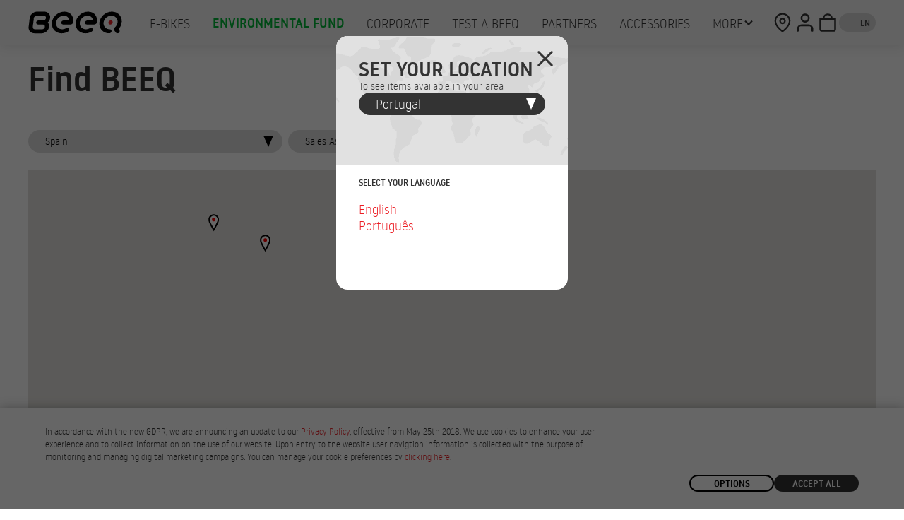

--- FILE ---
content_type: text/html
request_url: https://www.beeq-bicycles.com/distributors.php?type_id=1&country_id=12
body_size: 7323
content:
<!DOCTYPE html>
<html class="no-js" lang="en">
    <head>
		<meta charset="utf-8">
		<meta http-equiv="X-UA-Compatible" content="IE=edge">
		<title>Test A BEEQ &middot; BEEQ Bicycles</title>
		<meta property="og:title" content="Test A BEEQ" />
		<meta property="og:url" content="https://www.beeq-bicycles.com/distributors.php?type_id=1&country_id=12" />
		<meta property="og:description" content="Electric bikes built to last, designed to impress and affordable to buy. That's Smart. That's BEEQ">
		<meta property="og:type" content="website" />
		<meta property="fb:app_id" content="556792671539067" />
		
					<meta property="og:image" content="https://www.beeq-bicycles.com/img/settings/header-og-image_8_1763391390.jpg" />
			<meta property="og:image:width" content="2048" />
			<meta property="og:image:height" content="1367" />
					<meta name="description" content="Electric bikes built to last, designed to impress and affordable to buy. That's Smart. That's BEEQ">
		<meta name="keywords" content="">
		<meta name="viewport" content="width=device-width, initial-scale=1.0, maximum-scale=1, user-scalable=no">
		<meta name="author" content="BEEQ">
		<meta name="facebook-domain-verification" content="qjv7478hdxpt4fweq4gd7ae6z7284i" />

		<link rel="apple-touch-icon" sizes="180x180" href="/favicon/apple-touch-icon.png">
		<link rel="icon" type="image/png" sizes="32x32" href="/favicon/favicon-32x32.png">
		<link rel="icon" type="image/png" sizes="192x192" href="/favicon/android-chrome-192x192.png">
		<link rel="icon" type="image/png" sizes="16x16" href="/favicon/favicon-16x16.png">
		<link rel="manifest" href="/favicon/site.webmanifest">
		<link rel="mask-icon" href="/favicon/safari-pinned-tab.svg" color="#008397">
		<meta name="msapplication-TileColor" content="#008397">
		<meta name="msapplication-TileImage" content="/favicon/mstile-144x144.png">
		<meta name="theme-color" content="#ffffff">

		<link rel="canonical" href="https://www.beeq-bicycles.com/distributors.php?type_id=1&country_id=12" />
		
        <link rel="icon" href="/favicon/favicon.ico" type="image/x-icon" />
		
		<link rel="stylesheet" href="https://maxst.icons8.com/vue-static/landings/line-awesome/font-awesome-line-awesome/css/all.min.css">
		
		<link rel="stylesheet" type="text/css" href="//cdn.jsdelivr.net/npm/slick-carousel@1.8.1/slick/slick.css"/>
		<link rel="stylesheet" type="text/css" href="//cdn.jsdelivr.net/npm/slick-carousel@1.8.1/slick/slick-theme.css"/>
		
		<link rel="stylesheet" type="text/css" href="/style/fonts/noway/stylesheet.css?v=20260115104509" />
		
				<link rel="stylesheet" type="text/css" href="/style/beeq.css?v=20260115104509" />	
				
		<script src="/script/vendor/jquery.min.js?v=20260115104509"></script>		<!-- Global Site Tag (gtag.js) - Google Analytics -->
		<script async src="https://www.googletagmanager.com/gtag/js?id=G-30YV62WVBX"></script>
		<script>
			window.dataLayer = window.dataLayer || [];
			function gtag(){dataLayer.push(arguments);}
			gtag('js', new Date());
			gtag('set', {"dimension1":""});
			gtag('config', 'G-30YV62WVBX');
						gtag('consent', 'default', {
				'ad_user_data': 'granted',
				'ad_personalization': 'granted',
				'ad_storage': 'granted',
				'analytics_storage': 'granted'
			});
		</script>
			<script>(function(w,d,s,l,i){w[l]=w[l]||[];w[l].push({'gtm.start':
		new Date().getTime(),event:'gtm.js'});var f=d.getElementsByTagName(s)[0],
		j=d.createElement(s),dl=l!='dataLayer'?'&l='+l:'';j.async=true;j.src=
		'https://www.googletagmanager.com/gtm.js?id='+i+dl;f.parentNode.insertBefore(j,f);
		})(window,document,'script','dataLayer','GTM-M4FQZMN');</script>
		<noscript><iframe src="https://www.googletagmanager.com/ns.html?id=GTM-M4FQZMN" height="0" width="0" style="display:none;visibility:hidden"></iframe></noscript>
		<script type="application/ld+json"> { "@context" : "https://schema.org", "@type" : "Organization", "name" : "Beeq bicycles", "url" : "https://www.beeq-bicycles.com", "logo": "https://www.beeq-bicycles.com/images/brand-default-black.svg", "sameas" : "[https://www.instagram.com/beeq.bicycles,https://www.facebook.com/Beeq-Bicycles-107923530857491,https://www.youtube.com/@beeq.bicycles,https://www.linkedin.com/company/beeq-bicycles]" } </script><script type='application/ld+json'> { "@context": "http://www.schema.org", "@type": "WebSite", "name": "Beeq bicycles", "url": "https://www.beeq-bicycles.com" } </script>		
		<style>
			:root{
				--color-promo: #3ac4f2;			}
		</style>
				
	</head>

    <body class=" is-distributors  is-header-solid " data-header_is_fixed="1">
		 
		<div id="salezone-popup" class="popup is-open is-visible" data-autoopen="1">
            <div class="popup-overlay"></div>
			<div class="popup-wrapper">
				<div class="popup-container" style="max-width: 328px;">
					<div class="popup-header" style="background-image: url(/images/img-salezone-map.png);">
						<a href="" class="popup-close"><svg class="icn icn-close " ><use xlink:href="/images/symbol-defs.svg?v=20260115104509#icn-close"></use></svg></a>
						<div class="popup-header-content fl-c g-8">
							<div class="popup-title">Set your location</div>
							<div class="popup-tagline ty-14">To see items available in your area</div>
							<div class="select is-dark">
								<span class="select-arrow"></span>
								<select>
																		<optgroup label="Europe">
										<option  value="2">Portugal</option><option  value="1">Spain</option><option  value="5">France</option><option  value="3">Germany</option>									</optgroup>
																		<optgroup label="International">
										<option  value="10">Worldwide</option>									</optgroup>
																	</select>
							</div>
						</div>
						
					</div>

					<div class="popup-body">
						<form class="form" method="post">
							<div class="py-16">
								<h5 class="ty-12 tt-uppercase mb-16">Select your language</h5>
																	<div id="shopzone-languages-2" class="shopzone-languages" style="display: none;">
										<div class="fl-c g-8">
																							<a class="a-primary" href="https://www.beeq-bicycles.com/distributors.php?type_id=1&country_id=12&fsz=2">English</a>
																								<a class="a-primary" href="https://pt.beeq-bicycles.com/distributors.php?type_id=1&country_id=12&fsz=2">Português</a>
																						</div>
									</div>
																		<div id="shopzone-languages-1" class="shopzone-languages" style="display: none;">
										<div class="fl-c g-8">
																							<a class="a-primary" href="https://www.beeq-bicycles.com/distributors.php?type_id=1&country_id=12&fsz=1">English</a>
																								<a class="a-primary" href="https://es.beeq-bicycles.com/distributors.php?type_id=1&country_id=12&fsz=1">Español</a>
																						</div>
									</div>
																		<div id="shopzone-languages-5" class="shopzone-languages" style="display: none;">
										<div class="fl-c g-8">
																							<a class="a-primary" href="https://www.beeq-bicycles.com/distributors.php?type_id=1&country_id=12&fsz=5">English</a>
																						</div>
									</div>
																		<div id="shopzone-languages-3" class="shopzone-languages" style="display: none;">
										<div class="fl-c g-8">
																							<a class="a-primary" href="https://www.beeq-bicycles.com/distributors.php?type_id=1&country_id=12&fsz=3">English</a>
																						</div>
									</div>
																		<div id="shopzone-languages-10" class="shopzone-languages" style="display: none;">
										<div class="fl-c g-8">
																							<a class="a-primary" href="https://www.beeq-bicycles.com/distributors.php?type_id=1&country_id=12&fsz=10">English</a>
																						</div>
									</div>
																</div>
						</form>
					</div>
					<div class="popup-footer"></div>
				</div>
			</div>
        </div>
		
		
		<header class="main-header ">
						
			<div class="header-navbar tpl-container">
				<div class="fl-r-cen jc-space-bet flg-1">
					<div class="">
						<a href="/" class="header-logo f-left mr-16">
							<img class="header-logo-img is-white" src="/images/brand-default-white.svg" alt="" />
							<img class="header-logo-img is-dark" src="/images/brand-default-black.svg" alt="" />
						</a>
					</div>
					
					<div class="header-main-menu fl-r-cen-g d-none lg_d-flex">
														<a href="/the-range" class="btn-header is-the-range " data-id="1006">
									E-bikes 
								</a>
																<a href="/environmentalfund" class="btn-header is-environmentalfund c-green fw-bold" data-id="1027">
									Environmental Fund 
								</a>
																<a href="/corporate" class="btn-header is-corporate " data-id="1024">
									Corporate 
								</a>
																<a href="/testdrive" class="btn-header is-testdrive " data-id="1021">
									Test a BEEQ 
								</a>
																<a href="/find-beeq" class="btn-header is-find-beeq " data-id="1008">
									Partners 
								</a>
																<a href="/accessories" class="btn-header is-accessories " data-id="1019">
									Accessories 
								</a>
																				<a href="#" class="btn-header is-more-2" data-id="more-2">
							more							<svg class="icn icn-arrow-bottom is-16" ><use xlink:href="/images/symbol-defs.svg?v=20260115104509#icn-arrow-bottom"></use></svg>						</a>
											</div>
					
					<div class="header-right-menu">
						
						<!-- DESKTOP -->
						<div class="d-none lg_d-flex fl-r-cen-g-16">
							<a class="header-icon-btn header-btn-location" href="/find-beeq"><svg class="icn icn-location-2 is-32" ><use xlink:href="/images/symbol-defs.svg?v=20260115104509#icn-location-2"></use></svg></a>
							
							<a class="header-icon-btn header-btn-login login-btn" href="#"><svg class="icn icn-user-2 is-32" ><use xlink:href="/images/symbol-defs.svg?v=20260115104509#icn-user-2"></use></svg></a>							
							<a class="header-icon-btn header-btn-shopping " href="/shop-cart">
								<svg class="icn icn-cart-2 is-32" ><use xlink:href="/images/symbol-defs.svg?v=20260115104509#icn-cart-2"></use></svg>								<span class="header-btn-shopping-total">0</span>
							</a>
							
								
														<a href="#" class="header-sz-btn btn-salezone">
								<span class="header-sz-btn-coun"></span>
								<span class="header-sz-btn-lang">en</span>
							</a>	
													</div>
						
						<!-- MOBILE -->
						<div class="d-flex lg_d-none fl-r-cen-g-16">
							<a class="header-icon-btn header-btn-login login-btn" href="#"><svg class="icn icn-user-2 is-32" ><use xlink:href="/images/symbol-defs.svg?v=20260115104509#icn-user-2"></use></svg></a>							<a class="header-icon-btn header-btn-shopping " href="/shop-cart">
								<svg class="icn icn-cart-2 is-32" ><use xlink:href="/images/symbol-defs.svg?v=20260115104509#icn-cart-2"></use></svg>								<span class="header-btn-shopping-total">0</span>
							</a>
							<a class="header-icon-btn header-btn-menu mobile-menu-btn" href="#"><svg class="icn icn-menu is-32" ><use xlink:href="/images/symbol-defs.svg?v=20260115104509#icn-menu"></use></svg></a>
							<a class="header-icon-btn header-btn-close mobile-close-btn" href="#" style="display: none;"><svg class="icn icn-close is-32" ><use xlink:href="/images/symbol-defs.svg?v=20260115104509#icn-close"></use></svg></a>
						</div>
						
					</div>
				</div>
			</div>
			
			<div class="header-panel">
				<div class="tpl-container">
					
					<div class="header-panel-border"></div>
					
					<div class="tpl-row">
						
						<div class="tpl-col is-3">
							<div class="fl-c-g py-32">
								<a href="/the-range" class="header-panel-linktitle" data-id="0">Bicycles</a>
								<a href="/the-range#sub-13" class="header-panel-linksubtitle" data-id="0">Urban</a>										<a href="/product/urban-high-step-b400" class="header-panel-link range-link is-active" data-id="42">
											B400 Urban High Step																					</a>
																				<a href="/product/urban-low-step-b400" class="header-panel-link range-link " data-id="36">
											B400 Urban Low Step																					</a>
																				<a href="/product/urban-high-step-b400-suspension" class="header-panel-link range-link " data-id="185">
											B400 Urban High Step Suspension																					</a>
																				<a href="/product/c500-urban-high-step-ltd-edition" class="header-panel-link range-link " data-id="187">
											C500 Urban High Step Ltd Edition																					</a>
																				<a href="/product/c500-urban-low-step-ltd-edition" class="header-panel-link range-link " data-id="186">
											C500 Urban Low Step Ltd Edition																					</a>
																				<a href="/product/urban-motion-e850" class="header-panel-link range-link " data-id="52">
											E850 Urban Motion																					</a>
										<a href="/the-range#sub-22" class="header-panel-linksubtitle" data-id="0">Touring</a>										<a href="/product/trekking-e850" class="header-panel-link range-link is-active" data-id="53">
											E850 Trekking																					</a>
																				<a href="/product/trekking-low-step-e850" class="header-panel-link range-link " data-id="92">
											E850 Trekking Low Step																					</a>
																				<a href="/product/m700-wild-atb" class="header-panel-link range-link " data-id="115">
											M700 Wild ATB																					</a>
																				<a href="/product/e900-crossover" class="header-panel-link range-link " data-id="135">
											E900 Crossover																					</a>
										<a href="/the-range#sub-12" class="header-panel-linksubtitle" data-id="0">Mountain</a>										<a href="/product/wild-m700" class="header-panel-link range-link is-active" data-id="54">
											M700 Wild																					</a>
																				<a href="/product/full-suspension-m850" class="header-panel-link range-link " data-id="57">
											M850 Wild Full Suspension																					</a>
																				<a href="/product/full-suspension-carbon-s950" class="header-panel-link range-link " data-id="62">
											S950 Wild Full Suspension Carbon																					</a>
																	</div>
						</div>
						
						<div class="tpl-col is-3">
							<div class="fl-c-g py-32">
								<a href="/accessories" class="header-panel-linktitle" data-id="0">All accessories</a>
								<a href="/accessories?cat[]=4" class="header-panel-link" data-id="4">Bags and panniers</a><a href="/accessories?cat[]=5" class="header-panel-link" data-id="5">Locks and safety</a><a href="/accessories?cat[]=6" class="header-panel-link" data-id="6">Accessories</a><a href="/accessories?cat[]=13" class="header-panel-link" data-id="13">Kids Bike Seats</a><a href="/accessories?cat[]=9" class="header-panel-link" data-id="9">Helmets</a><a href="/accessories?cat[]=7" class="header-panel-link" data-id="7">Components</a><a href="/accessories?cat[]=8" class="header-panel-link" data-id="8">Clothing</a><a href="/accessories?cat[]=12" class="header-panel-link" data-id="12">Tires</a>							</div>
						</div>
						
													<div class="tpl-col is-3">
								<div class="fl-c-g py-32">
									<div class="header-panel-linktitle">More beeq</div>
									<a href="/contraosmaushabitos" class="header-panel-link">Contra os Maus Hábitos</a><a href="/compare" class="header-panel-link">Compare </a><a href="/size-guide" class="header-panel-link">Size Guide</a><a href="/why-beeq" class="header-panel-link">Why BEEQ?</a><a href="/events" class="header-panel-link">Events</a><a href="/news" class="header-panel-link">News</a>								</div>
							</div>
														<div class="tpl-col is-3">
								<div class="fl-c-g py-32">
									<div class="header-panel-linktitle">contact us</div>
									<a href="/faq" class="header-panel-link">FAQs</a><a href="/contacts" class="header-panel-link">Contacts</a><a href="/presskit" class="header-panel-link">Press</a><a href="http://beeq-bicycles-7527929.hs-sites.com/register-your-beeq" class="header-panel-link">Register your BEEQ</a>								</div>
							</div>
									
					</div>
				</div>
			</div>
			
		</header>
		
		<div class="main-header-placeholder"></div>
		
		<div class="shopcart-popup mobile-popup">
			<div class="mobile-popup-content">
				
			</div>			
		</div>
		
		<div class="usermenu-popup mobile-popup">
			<div class="mobile-popup-content">
				<a href="/account_prefs.php" class="item" >My account</a><a href="/account_orders.php" class="item" >Orders</a><a href="/auth_logout.php" class="item" >Logout</a>			</div>			
		</div>
		
		<div class="mobile-menu p-fixed l-0 r-0 b-0">
			<div class="tpl-container">
				
				<div id="mobile-lang-dropdown" class="dropdown js-dropdown is-boxed mb-16"><button class="dropdown-toggle trans" type="button" ><span class="fl-r-cen-g"><img class="header-country-img" src="/img/languages/flag_5.gif" alt="" /> <span class="flg-1 ta-left">English</span><svg class="icn icn-xs-arrow-down is-16" ><use xlink:href="/images/symbol-defs.svg?v=20260115104509#icn-xs-arrow-down"></use></svg></span></button><div class="dropdown-menu"><a class="dropdown-item " href="https://pt.beeq-bicycles.com/distributors.php?type_id=1&country_id=12" ><div class="fl-r-cen-g"><img class="header-country-img" src="/img/languages/flag_4.gif" alt="" /> <span>Português</span></div></a><a class="dropdown-item " href="https://es.beeq-bicycles.com/distributors.php?type_id=1&country_id=12" ><div class="fl-r-cen-g"><img class="header-country-img" src="/img/languages/flag_8.gif" alt="" /> <span>Español</span></div></a></div></div>				<ul class="fl-c mt-16">
												<li><a href="/the-range" class="">E-bikes</a></li>
														<li><a href="/environmentalfund" class="c-green fw-bold">Environmental Fund</a></li>
														<li><a href="/corporate" class="">Corporate</a></li>
														<li><a href="/testdrive" class="">Test a BEEQ</a></li>
														<li><a href="/find-beeq" class="">Partners</a></li>
														<li><a href="/accessories" class="">Accessories</a></li>
													<li class=""><a href="#" class="more-btn">more <svg class="icn icn-arrow-bottom is-16" ><use xlink:href="/images/symbol-defs.svg?v=20260115104509#icn-arrow-bottom"></use></svg></a></li>
													<li class="sub d-none c-primary"><a href="/contraosmaushabitos" class="">Contra os Maus Hábitos</a></li>
														<li class="sub d-none "><a href="/compare" class="">Compare </a></li>
														<li class="sub d-none "><a href="/size-guide" class="">Size Guide</a></li>
														<li class="sub d-none "><a href="/why-beeq" class="">Why BEEQ?</a></li>
														<li class="sub d-none "><a href="/events" class="">Events</a></li>
														<li class="sub d-none "><a href="/news" class="">News</a></li>
														<li class="sub d-none "><a href="/faq" class="">FAQs</a></li>
														<li class="sub d-none "><a href="/contacts" class="">Contacts</a></li>
														<li class="sub d-none "><a href="/presskit" class="">Press</a></li>
														<li class="sub d-none "><a href="http://beeq-bicycles-7527929.hs-sites.com/register-your-beeq" class="">Register your BEEQ</a></li>
											</ul>
				
				<div class="footer-social fl-r-cen g-8 flw-wrap mt-16">
											<a target="_blank" href="https://www.instagram.com/beeq.bicycles" class="share-btn fab is-dark is-32 fa-instagram"></a>
												<a target="_blank" href="https://www.facebook.com/Beeq-Bicycles-107923530857491" class="share-btn fab is-dark is-32 fa-facebook-f"></a>
												<a target="_blank" href="https://www.youtube.com/@beeq.bicycles" class="share-btn fab is-dark is-32 fa-youtube"></a>
												<a target="_blank" href="https://www.linkedin.com/company/beeq-bicycles" class="share-btn fab is-dark is-32 fa-linkedin"></a>
										</div>
				
			</div>
		</div>
		
				
		<main id="main" class="tpl-container">

<div class="container"><h1 class="page-title">Find BEEQ</h1><form  id="distributors-form" class="form" method="get"><div class="form-alert invisible"></div><div class="form-rows"><div class="form-row has-2-field"><div class="form-field is-placeholder is-combo "><div class="form-label-w"></div><div class="form-input-w"><div class="select"><span class="select-arrow"></span><select  type="combo" name="country_id" value="12" class="form-control" ><option value="">All locations</option><option value="1" >Portugal</option><option value="14" >France</option><option value="12" selected>Spain</option><option value="212" >Switzerland</option></select></div></div></div><div class="form-field is-placeholder is-combo "><div class="form-label-w"></div><div class="form-input-w"><div class="select"><span class="select-arrow"></span><select  type="combo" name="type_id" value="1" class="form-control" ><option value="">All Partners</option><option value="1" selected>Sales Assistance</option><option value="2" >Service</option><option value="3" >Test Drive</option><option value="4" >Point of delivery</option></select></div></div></div></div></div></form><div id="distributors"><div id="distributors-map" class="distributors-map mb-40"></div><div id="distributors-selected" class="distributors-selected p-relative pa-16 bd-1" style="display:none"><button class="trans p-absolute t-8 r-8"><svg class="icn icn-close " ><use xlink:href="/images/symbol-defs.svg?v=20260115104509#icn-close"></use></svg></button><div class="details pb-8"></div><div class="btns"><a href="" class="a-primary lh-32" target="_blank"><svg class="icn icn-nav f-left" ><use xlink:href="/images/symbol-defs.svg?v=20260115104509#icn-nav"></use></svg> Get Directions &gt;</a></div></div></div><div id="testdrive-contacts"></div><div class="dist-grid"><div id="contact-34" class="dist-list mb-56"><div class="flg-1"><h2 class="dist-list-name mb-8">TODOBICI</h2><div class="mb-16">Valencia&nbsp;</div><div class="txt mb-24"></div><div class="txt mb-8">C/Serrería 5 Bajo izquierdo<br/>46022 Valencia<br/></div><div class="txt">T. <a href="tel:616 589 749">616 589 749</a><br/><a href="/cdn-cgi/l/email-protection#cba2a5ada4bfa4afa4a9a2a8a28baca6aaa2a7e5a8a4a6"><span class="__cf_email__" data-cfemail="4821262e273c272c272a212b21082f25292124662b2725">[email&#160;protected]</span></a><br/><a class="d-block ws-oneline" href="http://todobicivalencia.com/" title="http://todobicivalencia.com/" target="_blank">http://todobicivalencia.com</a><br/></div></div></div><div id="contact-37" class="dist-list mb-56"><div class="flg-1"><h2 class="dist-list-name mb-8">Tot Bikers</h2><div class="mb-16">Valencia&nbsp;</div><div class="txt mb-24"></div><div class="txt mb-8">Calle Isla Cabrera 54<br/>46026 Valencia<br/></div><div class="txt">T. <a href="tel:963 04 19 31">963 04 19 31</a><br/><a href="/cdn-cgi/l/email-protection#e0948f9482898b859293a0948f9482898b859293ce838f8d"><span class="__cf_email__" data-cfemail="0f7b607b6d66646a7d7c4f7b607b6d66646a7d7c216c6062">[email&#160;protected]</span></a><br/><a class="d-block ws-oneline" href="https://www.totbikers.com/" title="https://www.totbikers.com/" target="_blank">https://www.totbikers.com</a><br/></div></div></div><div id="contact-38" class="dist-list mb-56"><div class="flg-1"><h2 class="dist-list-name mb-8">Biciclik</h2><div class="mb-16">Madrid&nbsp;</div><div class="txt mb-24"></div><div class="txt mb-8">C/ Juan Bravo, 66 <br/>28006 Madrid<br/></div><div class="txt">T. <a href="tel:+34 912 192 116">+34 912 192 116</a><br/><a class="d-block ws-oneline" href="https://www.biciclick.es/" title="https://www.biciclick.es/" target="_blank">https://www.biciclick.es</a><br/></div></div></div><div id="contact-45" class="dist-list mb-56"><div class="flg-1"><h2 class="dist-list-name mb-8">The Bike Garage</h2><div class="mb-16">Guadarrama&nbsp;</div><div class="txt mb-24"></div><div class="txt mb-8">Pico del Oso 46, Vallefresnos<br/>28440  Guadarrama<br/></div><div class="txt">T. <a href="tel:687491489">687491489</a><br/><a href="/cdn-cgi/l/email-protection#24474b494156474d454864504c41464d4f414345564543410a4157"><span class="__cf_email__" data-cfemail="5c3f3331392e3f353d301c2834393e3537393b3d2e3d3b3972392f">[email&#160;protected]</span></a><br/><a class="d-block ws-oneline" href="https://thebikegarage.es/" title="https://thebikegarage.es/" target="_blank">https://thebikegarage.es</a><br/></div></div></div></div>		<div class="ta-center mb-32">
            <a href="testdrive" class="btn is-outline is-black">TEST A BEEQ!</a>
        </div>	
        </div>		</main>
	
		<footer class="main-footer">
			
			<div class="tpl-container">
				
								
				<div class="footer-top">
					
					<div class="footer-top-left">
						<div class="footer-logo">
							<a href="/">
								<img class="img-block d-block md_d-none" height="44" src="/images/brand-default-black.svg" alt="" />
								<img class="img-block d-none md_d-block" height="44" src="/images/brand-default-white.svg" alt="" />
							</a>
						</div>

												<div class="footer-salezone">
							<a href="#" class="btn is-black is-small btn-salezone">
								Where are you?								<svg class="icn icn-drop-xl " ><use xlink:href="/images/symbol-defs.svg?v=20260115104509#icn-drop-xl"></use></svg>							</a>
						</div>
					</div>
					
					<div class="footer-top-right">
					
						<div class="footer-newsletter">
							<a class="footer-newsletter-btn">Subscribe the newsletter</a>
							<form  id="newsletter-form" class="newsletter-form" method="post"><div class="form-alert invisible"></div><div class="form-rows"><input  type="email" name="email" placeholder="Your email" class="form-control" required="required"  /></div><div class="form-btns"><button type="submit" class="btn "><svg class="icn icn-check is-24" ><use xlink:href="/images/symbol-defs.svg?v=20260115104509#icn-check"></use></svg></button></div></form>						</div>

						<div class="footer-social fl-r-cen g-8 flw-wrap">
															<a target="_blank" href="https://www.instagram.com/beeq.bicycles" class="share-btn fab is-dark is-32 fa-instagram"></a>
																<a target="_blank" href="https://www.facebook.com/Beeq-Bicycles-107923530857491" class="share-btn fab is-dark is-32 fa-facebook-f"></a>
																<a target="_blank" href="https://www.youtube.com/@beeq.bicycles" class="share-btn fab is-dark is-32 fa-youtube"></a>
																<a target="_blank" href="https://www.linkedin.com/company/beeq-bicycles" class="share-btn fab is-dark is-32 fa-linkedin"></a>
														</div>
					</div>
				
				</div>
				<div class="footer-bottom fl-c-cen">
					<div class="footer-sections fl-r-cen-g flw-wrap jc-center">
														<a href="/home#intro" class="" >Home</a>
								<span> / </span>								<a href="/size-guide" class="" >Size Guide</a>
								<span> / </span>								<a href="/why-beeq" class="" >Why BEEQ?</a>
								<span> / </span>								<a href="/why-ebikes" class="" >Why e-bikes?</a>
								<span> / </span>								<a href="/faq" class="" >FAQs</a>
								<span> / </span>								<a href="/contacts" class="" >Contacts</a>
								<span> / </span>								<a href="http://beeq-bicycles-7527929.hs-sites.com/register-your-beeq" class="" target="_blank">Register your BEEQ</a>
													</div>

					<div class="footer-copy fl-r-cen-g flw-wrap jc-center">
						<a href="#" class="cookie-options-btn">Cookie options</a> / 
														<a href="/privacy" class="" >Privacy Policy</a> / 
																<a href="/terms-and-conditions" class="" >Terms & Conditions</a> / 
																<a href="https://www.livroreclamacoes.pt/inicio" class="" target="_blank">Complaints Book</a> / 
														<span>©2026 BEEQ All rights reserved</span>
					</div>
					
									</div>
				
				
				
			</div>
			
		</footer>
		
				<a class="btn-whatsapp o-0" target="_blank" href="https://wa.me/911738944/?text="><img src="/images/icn-whatsapp.png" alt="WhatsApp" /></a>
		
					<div id="cookie-law" class="p-fixed b-0 r-0 l-0">
				<div class="tpl-container">
					<div class="tpl-row">
						<div class="tpl-col is-12">
							<div class="ty-text mb-16">
								
	In accordance with the new GDPR, we are announcing an update to our&nbsp;<a href="/slpage.php?id=1000" target="_blank">Privacy Policy</a>, effective from May 25th 2018. We use cookies to enhance your user experience and to collect information on the use of our website. Upon entry to the website user navigtion information is collected with the purpose of monitoring and managing digital marketing campaigns. You can manage your cookie preferences by <a href="https://www.beeq-bicycles.com/privacy">clicking here</a>.
							</div>
						</div>
						<div class="tpl-col is-12">
							<div class="fli-r g-16 f-right">
								<button type="button" class="options btn is-outline is-xsmall" data-dismiss="alert" aria-hidden="true" href="javascript:void(0);">Options</button>
								<button type="button" class="close btn is-black is-xsmall" data-dismiss="alert" aria-hidden="true" href="javascript:void(0);">Accept all</button>
							</div>
						</div>
					</div>
				</div>
			</div>
					
		<script data-cfasync="false" src="/cdn-cgi/scripts/5c5dd728/cloudflare-static/email-decode.min.js"></script><script>
			var lazySizesConfig = {"lazyClass":"lazyload","loadedClass":"lazyloaded","loadingClass":"lazyloading","preloadClass":"lazypreload","errorClass":"lazyerror"};
			var media_breakpoints = {"sm":576,"md":768,"lg":992,"xl":1200,"xxl":1400,"xxxl":1900};
		</script>
		

		<script src="/script/vendor/modernizr.js?v=20260115104509"></script><script src="/script/vendor/lazysizes.min.js?v=20260115104509"></script>		
				
				
				
				
				<script defer src="https://maps.googleapis.com/maps/api/js?key=AIzaSyBi0mhsewc1LJBrFgm5A2fiomiOBuLCDng"></script>
				
		<script src="/script/beeq.js?v=20260115104509"></script>		<script>
			Website.cookieDomain = ".beeq-bicycles.com";
			Website.isLogged = 0;
			Website.allowedCookies = {
				facebook : false			};
			Website.phoneCountries = ["gb"];
		</script>
		<script src="/script/app/pages/page_distributors.js?v=20260115104509"></script>		
		<script>			
							$(function(){
								Website.startCookieLaw(".beeq-bicycles.com");
Website.startDistributors();
Website.startDistributorsMap("distributors-map", null, [{"id":"34","title":"TODOBICI","description":"TODOBICI<br\/>C\/Serrer\u00eda 5 Bajo izquierdo<br\/>46022 Valencia<br\/>","icon":"\/images\/icn-location-map-pin.svg","latitude":39.4525,"longitude":-0.537321,"type":"contact"},{"id":"37","title":"Tot Bikers","description":"Tot Bikers<br\/>Calle Isla Cabrera 54<br\/>46026 Valencia<br\/>","icon":"\/images\/icn-location-map-pin.svg","latitude":39.4529,"longitude":-0.376324,"type":"contact"},{"id":"38","title":"Biciclik","description":"Biciclik<br\/>C\/ Juan Bravo, 66 <br\/>28006 Madrid<br\/>","icon":"\/images\/icn-location-map-pin.svg","latitude":40.5729,"longitude":-3.66948,"type":"contact"},{"id":"45","title":"The Bike Garage","description":"The Bike Garage<br\/>Pico del Oso 46, Vallefresnos<br\/>28440  Guadarrama<br\/>","icon":"\/images\/icn-location-map-pin.svg","latitude":40.695,"longitude":-4.06877,"type":"contact"}]);
Website.startTestPopups();
			});
		</script>
		
		    <script defer src="https://static.cloudflareinsights.com/beacon.min.js/vcd15cbe7772f49c399c6a5babf22c1241717689176015" integrity="sha512-ZpsOmlRQV6y907TI0dKBHq9Md29nnaEIPlkf84rnaERnq6zvWvPUqr2ft8M1aS28oN72PdrCzSjY4U6VaAw1EQ==" data-cf-beacon='{"version":"2024.11.0","token":"b9a9a3c8a3be4a2cab15d9519828ec6d","r":1,"server_timing":{"name":{"cfCacheStatus":true,"cfEdge":true,"cfExtPri":true,"cfL4":true,"cfOrigin":true,"cfSpeedBrain":true},"location_startswith":null}}' crossorigin="anonymous"></script>
</body>
</html>



--- FILE ---
content_type: text/css
request_url: https://www.beeq-bicycles.com/style/fonts/noway/stylesheet.css?v=20260115104509
body_size: -21
content:

@font-face {
    font-family: 'Noway';
    src: url('Noway-Light-webfont/noway-light-webfont.woff2') format('woff2'),
        url('Noway-Light-webfont/noway-light-webfont.woff') format('woff');
    font-weight: normal;
    font-style: normal;
    font-display: swap;
}

@font-face {
    font-family: 'Noway';
    src: url('Noway-Medium-webfont/noway-medium-webfont.woff2') format('woff2'),
        url('Noway-Medium-webfont/noway-medium-webfont.woff') format('woff');
    font-weight: bold;
    font-style: normal;
    font-display: swap;
}

/*
@font-face {
    font-family: 'Noway';
    src: url('Noway-Medium-webfont/noway-medium-webfont.woff2') format('woff2'),
        url('Noway-Medium-webfont/noway-medium-webfont.woff') format('woff');
    font-weight: 500;
    font-style: normal;
    font-display: swap;
}

@font-face {
    font-family: 'Noway';
    src: url('Noway-Bold-webfont/noway-bold-webfont.woff2') format('woff2'),
        url('Noway-Bold-webfont/noway-bold-webfont.woff') format('woff');
    font-weight: bold;
    font-style: normal;
    font-display: swap;
}
*/

/*
@font-face {
    font-family: 'Noway';
    src:	url('Noway-Bold-webfont/noway-bold-webfont.woff2') format('woff2'),
			url('Noway-Bold-webfont/noway-bold-webfont.woff') format('woff');
    font-weight: bold;
    font-style: normal;
    font-display: swap;
}

@font-face {
    font-family: 'Noway';
    src: url('Noway-Light-webfont/noway-light-webfont.woff2') format('woff2'),
        url('Noway-Light-webfont/noway-light-webfont.woff') format('woff');
    font-weight: 300;
    font-style: normal;
    font-display: swap;
}

@font-face {
    font-family: 'Noway';
    src: url('Noway-Thin-webfont/noway-thin-webfont.woff2') format('woff2'),
        url('Noway-Thin-webfont/noway-thin-webfont.woff') format('woff');
    font-weight: 100;
    font-style: normal;
    font-display: swap;
}

@font-face {
    font-family: 'Noway';
    src: url('Noway-Medium-webfont/noway-medium-webfont.woff2') format('woff2'),
        url('Noway-Medium-webfont/noway-medium-webfont.woff') format('woff');
    font-weight: 500;
    font-style: normal;
    font-display: swap;
}

@font-face {
    font-family: 'Noway';
    src: url('Noway-Regular-webfont/noway-regular-webfont.woff2') format('woff2'),
        url('Noway-Regular-webfont/noway-regular-webfont.woff') format('woff');
    font-weight: normal;
    font-style: normal;
    font-display: swap;
}
*/


--- FILE ---
content_type: text/css
request_url: https://www.beeq-bicycles.com/style/beeq.css?v=20260115104509
body_size: 85482
content:
/*
To change this license header, choose License Headers in Project Properties.
To change this template file, choose Tools | Templates
and open the template in the editor.
*/
/*
    Created on : Dec 20, 2019, 5:45:54 PM
    Author     : mv
*/
/*
To change this license header, choose License Headers in Project Properties.
To change this template file, choose Tools | Templates
and open the template in the editor.
*/
/*
    Created on : Dec 23, 2019, 10:43:30 AM
    Author     : mv
*/
:root {
  --dimen-header: 64px;
  --dimen-header-advice: 0px;
  --color-promo: #000;
  --color-new: #D70209;
}
@media only screen and (min-width: 768px) {
  /*	:root{
		--dimen-header: 64px;
	}*/
}
/*
To change this license header, choose License Headers in Project Properties.
To change this template file, choose Tools | Templates
and open the template in the editor.
*/
/* 
    Created on : Mar 27, 2018, 3:04:21 PM
    Author     : mv
*/
/*
To change this license header, choose License Headers in Project Properties.
To change this template file, choose Tools | Templates
and open the template in the editor.
*/
/* 
    Created on : Apr 20, 2018, 6:05:25 PM
    Author     : mv
*/
a {
  color: inherit;
  text-decoration: none;
  transition: color ease-in-out 300ms;
}
ul,
li {
  margin: 0;
  padding: 0;
  list-style: none;
}
figure,
h1,
h2,
h3,
h4,
h5,
h6 {
  margin: 0;
}
p {
  margin: 8px 0;
}
button,
input,
textarea,
td,
th,
select {
  font-family: inherit;
  font-size: inherit;
  font-weight: inherit;
  text-transform: inherit;
  text-decoration: inherit;
}
button,
input,
textarea,
select {
  box-sizing: border-box;
}
button {
  cursor: pointer;
}
hr {
  margin: 0;
  padding: 0;
  border: 0;
  width: 100%;
  clear: both;
  margin: 8px 0;
  border-bottom: 1px solid #eee;
}
html {
  padding: 0;
  margin: 0;
  font-size: 62.5%;
  -moz-osx-font-smoothing: grayscale;
  -webkit-font-smoothing: antialiased;
}
body {
  padding: 0;
  margin: 0;
  font-weight: 400;
  font-size: 1.8rem;
  font-family: 'Noway', Arial, sans-serif;
  color: #333;
  box-sizing: border-box;
}
main {
  display: block;
  min-height: calc(100vh - 480px);
  overflow: hidden;
  padding-bottom: 100px;
}
@media only screen and (min-width: 768px) {
  main {
    min-height: calc(100vh - 164px - 97px);
  }
}
@media only screen and (min-width: 992px) {
  main {
    min-height: calc(100vh - 164px);
  }
}
img {
  max-width: 100%;
}
strong {
  font-weight: bold;
}
* {
  box-sizing: inherit;
}
/*
To change this license header, choose License Headers in Project Properties.
To change this template file, choose Tools | Templates
and open the template in the editor.
*/
/*
    Created on : Nov 13, 2020, 12:48:52 PM
    Author     : mv
*/
/*ICOMOON*/
.icon {
  display: inline-block;
  width: 1em;
  height: 1em;
  stroke-width: 0;
  stroke: currentColor;
  fill: currentColor;
}
/*SLICK*/
.slick-notinitialized {
  opacity: 0;
  overflow: hidden;
}
.slick-arrow {
  box-shadow: 0 4px 16px 0 rgba(0, 0, 0, 0.16);
  background: #ffffff no-repeat center;
  background-size: 32px 32px;
  border-radius: 48px;
  width: 48px;
  height: 48px;
  position: absolute;
  top: 80px;
  color: #ec1d24;
  display: block;
  cursor: pointer;
  z-index: 1;
  transition: color linear 1000ms;
}
.slick-arrow-prev {
  left: -16px;
  background-image: url(/images/icn-2-m-arrow-leftright.svg);
}
.slick-arrow-next {
  right: -16px;
  background-image: url(/images/icn-2-m-arrow-leftright.svg);
}
.slick-dots {
  bottom: -32px;
}
.slick-dots li {
  width: auto;
  height: auto;
  margin: 0 4px;
}
.slick-dots li button {
  width: 12px;
  height: 12px;
  background: #666666;
  opacity: 0.3;
  border-radius: 6px;
  transition: background-color linear 1000ms;
}
.slick-dots li button:before {
  display: none;
}
.slick-dots .slick-active button {
  opacity: 1;
}
.slick-initialized {
  opacity: 1;
  overflow: visible;
}
.slick-slider.with-slick-dots-bar .slick-dots li button {
  opacity: 1;
  width: 6px;
  height: 6px;
  padding: 0;
  transition: all ease-in-out 300ms;
}
.slick-slider.with-slick-dots-bar .slick-dots li.slick-active button {
  width: 84px;
}
.slick-slider.with-slick-dots-bar .slick-dots li button {
  background: #fff;
}
.slick-slider.with-slick-dots-bar .slick-dots li button {
  background: rgba(51, 51, 51, 0.5);
}
.slick-slider.with-arrow-topright .slick-arrow {
  background-color: transparent;
  box-shadow: none;
  width: 32px;
  height: 32px;
  opacity: 1;
}
.slick-slider.with-arrow-topright .slick-arrow.slick-disabled {
  opacity: 0 !important;
}
.slick-slider.with-arrow-topright .slick-prev {
  top: -36px;
  right: 40px;
  left: auto;
}
.slick-slider.with-arrow-topright .slick-next {
  top: -52px;
  right: 0;
  left: auto;
}
:root {
  --swiper-pagination-bullet-width: 12px;
  --swiper-pagination-bullet-height: 12px;
}
.swiper-container {
  position: relative;
  padding-bottom: 36px;
}
.swiper-container .swiper-pagination {
  bottom: 0;
}
.swiper-container .swiper-pagination-bullet-active {
  background: #ec1d24;
}
.swiper-pagination-bullet {
  background: #666666;
  opacity: 0.2;
}
.swiper-pagination-bullet-active {
  opacity: 1;
}
.swiper-container-horizontal > .swiper-pagination-bullets,
.swiper-pagination-custom,
.swiper-pagination-fraction {
  bottom: 0;
}
.swiper-button-prev,
.swiper-button-next {
  box-shadow: 0 4px 16px 0 rgba(0, 0, 0, 0.16);
  background: #ffffff no-repeat center;
  background-size: 32px 32px;
  border-radius: 48px;
  width: 48px;
  height: 48px;
  position: absolute;
  top: 124px;
  color: #ec1d24;
  display: block;
  z-index: 1;
}
.swiper-button-prev:after,
.swiper-button-next:after {
  content: "" !important;
}
.swiper-button-prev {
  left: 0;
  background-image: url(/images/icn-arrow-left.svg);
}
.swiper-button-next {
  right: 0;
  background-image: url(/images/icn-arrow-right.svg);
}
/*DATEPICKER*/
/*
.ui-datepicker {
	display: none;
	background: #fff;
	border: 1px solid #c4c4c4;
	padding: 16px;
	font-size: 11px;
	font-weight: bold;
}
.ui-datepicker .ui-datepicker-header {
	padding-bottom: 30px;
	position: relative;
}
.ui-datepicker .ui-datepicker-title {
	text-align: left;
	color: @color-navy-fine-white-secondary;
}
.ui-datepicker .ui-datepicker-prev {
	position: absolute;
	top: 0;
	right: 40px;
	color: @color-navy-fine-white-secondary;
}
.ui-datepicker .ui-datepicker-next {
	position: absolute;
	top: 0;
	right: 0;
	color: @color-navy-fine-white-secondary;
}
.ui-datepicker .ui-datepicker-calendar {
	width: 100%;
}
.ui-datepicker .ui-datepicker-calendar th {
	font-size: 12px;
	font-weight: bold;
	line-height: 1.21;
	text-align: center;
	color: @color-black;
	line-height: 28px;
}
.ui-datepicker .ui-datepicker-calendar td {
	width: 14.28%;
	font-size: 11px;
	font-weight: bold;
	text-align: center;
	color: @color-black;
	line-height: 28px;
	
	width: 28px;
}
.ui-datepicker .ui-datepicker-calendar td a {
	display: block;
	height: 28px;
	width: 28px;
	border-radius: 14px;
	margin: 0 auto;
}
.ui-datepicker .ui-datepicker-calendar td.ui-datepicker-unselectable {
	color: @color-dark-grey-2;
}

.ui-datepicker .ui-datepicker-calendar td .ui-state-active {
	background: @color-navy-fine-white-secondary;
	color: #fff;
	font-weight: bold;
}
*/
.pa-0 {
  padding: 0px !important;
}
.pa-1 {
  padding: 1px !important;
}
.pa-2 {
  padding: 2px !important;
}
.pa-4 {
  padding: 4px !important;
}
.pa-8 {
  padding: 8px !important;
}
.pa-16 {
  padding: 16px !important;
}
.pa-24 {
  padding: 24px !important;
}
.pa-32 {
  padding: 32px !important;
}
.pa-40 {
  padding: 40px !important;
}
.pa-48 {
  padding: 48px !important;
}
.pa-56 {
  padding: 56px !important;
}
.pa-64 {
  padding: 64px !important;
}
.pa-72 {
  padding: 72px !important;
}
.pa-80 {
  padding: 80px !important;
}
.pa-12 {
  padding: 12px !important;
}
.pa-20 {
  padding: 20px !important;
}
.pt-0 {
  padding-top: 0px !important;
}
.pt-1 {
  padding-top: 1px !important;
}
.pt-2 {
  padding-top: 2px !important;
}
.pt-4 {
  padding-top: 4px !important;
}
.pt-8 {
  padding-top: 8px !important;
}
.pt-16 {
  padding-top: 16px !important;
}
.pt-24 {
  padding-top: 24px !important;
}
.pt-32 {
  padding-top: 32px !important;
}
.pt-40 {
  padding-top: 40px !important;
}
.pt-48 {
  padding-top: 48px !important;
}
.pt-56 {
  padding-top: 56px !important;
}
.pt-64 {
  padding-top: 64px !important;
}
.pt-72 {
  padding-top: 72px !important;
}
.pt-80 {
  padding-top: 80px !important;
}
.pt-12 {
  padding-top: 12px !important;
}
.pt-20 {
  padding-top: 20px !important;
}
.pb-0 {
  padding-bottom: 0px !important;
}
.pb-1 {
  padding-bottom: 1px !important;
}
.pb-2 {
  padding-bottom: 2px !important;
}
.pb-4 {
  padding-bottom: 4px !important;
}
.pb-8 {
  padding-bottom: 8px !important;
}
.pb-16 {
  padding-bottom: 16px !important;
}
.pb-24 {
  padding-bottom: 24px !important;
}
.pb-32 {
  padding-bottom: 32px !important;
}
.pb-40 {
  padding-bottom: 40px !important;
}
.pb-48 {
  padding-bottom: 48px !important;
}
.pb-56 {
  padding-bottom: 56px !important;
}
.pb-64 {
  padding-bottom: 64px !important;
}
.pb-72 {
  padding-bottom: 72px !important;
}
.pb-80 {
  padding-bottom: 80px !important;
}
.pb-12 {
  padding-bottom: 12px !important;
}
.pb-20 {
  padding-bottom: 20px !important;
}
.pl-0 {
  padding-left: 0px !important;
}
.pl-1 {
  padding-left: 1px !important;
}
.pl-2 {
  padding-left: 2px !important;
}
.pl-4 {
  padding-left: 4px !important;
}
.pl-8 {
  padding-left: 8px !important;
}
.pl-16 {
  padding-left: 16px !important;
}
.pl-24 {
  padding-left: 24px !important;
}
.pl-32 {
  padding-left: 32px !important;
}
.pl-40 {
  padding-left: 40px !important;
}
.pl-48 {
  padding-left: 48px !important;
}
.pl-56 {
  padding-left: 56px !important;
}
.pl-64 {
  padding-left: 64px !important;
}
.pl-72 {
  padding-left: 72px !important;
}
.pl-80 {
  padding-left: 80px !important;
}
.pl-12 {
  padding-left: 12px !important;
}
.pl-20 {
  padding-left: 20px !important;
}
.pr-0 {
  padding-right: 0px !important;
}
.pr-1 {
  padding-right: 1px !important;
}
.pr-2 {
  padding-right: 2px !important;
}
.pr-4 {
  padding-right: 4px !important;
}
.pr-8 {
  padding-right: 8px !important;
}
.pr-16 {
  padding-right: 16px !important;
}
.pr-24 {
  padding-right: 24px !important;
}
.pr-32 {
  padding-right: 32px !important;
}
.pr-40 {
  padding-right: 40px !important;
}
.pr-48 {
  padding-right: 48px !important;
}
.pr-56 {
  padding-right: 56px !important;
}
.pr-64 {
  padding-right: 64px !important;
}
.pr-72 {
  padding-right: 72px !important;
}
.pr-80 {
  padding-right: 80px !important;
}
.pr-12 {
  padding-right: 12px !important;
}
.pr-20 {
  padding-right: 20px !important;
}
.py-0 {
  padding-top: 0px !important;
  padding-bottom: 0px !important;
}
.py-1 {
  padding-top: 1px !important;
  padding-bottom: 1px !important;
}
.py-2 {
  padding-top: 2px !important;
  padding-bottom: 2px !important;
}
.py-4 {
  padding-top: 4px !important;
  padding-bottom: 4px !important;
}
.py-8,
.checkout-shipping-block {
  padding-top: 8px !important;
  padding-bottom: 8px !important;
}
.py-16 {
  padding-top: 16px !important;
  padding-bottom: 16px !important;
}
.py-24 {
  padding-top: 24px !important;
  padding-bottom: 24px !important;
}
.py-32 {
  padding-top: 32px !important;
  padding-bottom: 32px !important;
}
.py-40 {
  padding-top: 40px !important;
  padding-bottom: 40px !important;
}
.py-48 {
  padding-top: 48px !important;
  padding-bottom: 48px !important;
}
.py-56 {
  padding-top: 56px !important;
  padding-bottom: 56px !important;
}
.py-64 {
  padding-top: 64px !important;
  padding-bottom: 64px !important;
}
.py-72 {
  padding-top: 72px !important;
  padding-bottom: 72px !important;
}
.py-80 {
  padding-top: 80px !important;
  padding-bottom: 80px !important;
}
.py-12 {
  padding-top: 12px !important;
  padding-bottom: 12px !important;
}
.py-20 {
  padding-top: 20px !important;
  padding-bottom: 20px !important;
}
.px-0 {
  padding-left: 0px !important;
  padding-right: 0px !important;
}
.px-1 {
  padding-left: 1px !important;
  padding-right: 1px !important;
}
.px-2 {
  padding-left: 2px !important;
  padding-right: 2px !important;
}
.px-4 {
  padding-left: 4px !important;
  padding-right: 4px !important;
}
.px-8 {
  padding-left: 8px !important;
  padding-right: 8px !important;
}
.px-16 {
  padding-left: 16px !important;
  padding-right: 16px !important;
}
.px-24 {
  padding-left: 24px !important;
  padding-right: 24px !important;
}
.px-32 {
  padding-left: 32px !important;
  padding-right: 32px !important;
}
.px-40 {
  padding-left: 40px !important;
  padding-right: 40px !important;
}
.px-48 {
  padding-left: 48px !important;
  padding-right: 48px !important;
}
.px-56 {
  padding-left: 56px !important;
  padding-right: 56px !important;
}
.px-64 {
  padding-left: 64px !important;
  padding-right: 64px !important;
}
.px-72 {
  padding-left: 72px !important;
  padding-right: 72px !important;
}
.px-80 {
  padding-left: 80px !important;
  padding-right: 80px !important;
}
.px-12 {
  padding-left: 12px !important;
  padding-right: 12px !important;
}
.px-20 {
  padding-left: 20px !important;
  padding-right: 20px !important;
}
.my-0 {
  margin-top: 0px !important;
  margin-bottom: 0px !important;
}
.my-1 {
  margin-top: 1px !important;
  margin-bottom: 1px !important;
}
.my-2 {
  margin-top: 2px !important;
  margin-bottom: 2px !important;
}
.my-4 {
  margin-top: 4px !important;
  margin-bottom: 4px !important;
}
.my-8 {
  margin-top: 8px !important;
  margin-bottom: 8px !important;
}
.my-16 {
  margin-top: 16px !important;
  margin-bottom: 16px !important;
}
.my-24 {
  margin-top: 24px !important;
  margin-bottom: 24px !important;
}
.my-32 {
  margin-top: 32px !important;
  margin-bottom: 32px !important;
}
.my-40 {
  margin-top: 40px !important;
  margin-bottom: 40px !important;
}
.my-48 {
  margin-top: 48px !important;
  margin-bottom: 48px !important;
}
.my-56 {
  margin-top: 56px !important;
  margin-bottom: 56px !important;
}
.my-64 {
  margin-top: 64px !important;
  margin-bottom: 64px !important;
}
.my-72 {
  margin-top: 72px !important;
  margin-bottom: 72px !important;
}
.my-80 {
  margin-top: 80px !important;
  margin-bottom: 80px !important;
}
.my-12 {
  margin-top: 12px !important;
  margin-bottom: 12px !important;
}
.my-20 {
  margin-top: 20px !important;
  margin-bottom: 20px !important;
}
.my-auto {
  margin-top: auto !important;
  margin-bottom: auto !important;
}
.mx-0 {
  margin-left: 0px !important;
  margin-right: 0px !important;
}
.mx-1 {
  margin-left: 1px !important;
  margin-right: 1px !important;
}
.mx-2 {
  margin-left: 2px !important;
  margin-right: 2px !important;
}
.mx-4 {
  margin-left: 4px !important;
  margin-right: 4px !important;
}
.mx-8 {
  margin-left: 8px !important;
  margin-right: 8px !important;
}
.mx-16 {
  margin-left: 16px !important;
  margin-right: 16px !important;
}
.mx-24 {
  margin-left: 24px !important;
  margin-right: 24px !important;
}
.mx-32 {
  margin-left: 32px !important;
  margin-right: 32px !important;
}
.mx-40 {
  margin-left: 40px !important;
  margin-right: 40px !important;
}
.mx-48 {
  margin-left: 48px !important;
  margin-right: 48px !important;
}
.mx-56 {
  margin-left: 56px !important;
  margin-right: 56px !important;
}
.mx-64 {
  margin-left: 64px !important;
  margin-right: 64px !important;
}
.mx-72 {
  margin-left: 72px !important;
  margin-right: 72px !important;
}
.mx-80 {
  margin-left: 80px !important;
  margin-right: 80px !important;
}
.mx-12 {
  margin-left: 12px !important;
  margin-right: 12px !important;
}
.mx-20 {
  margin-left: 20px !important;
  margin-right: 20px !important;
}
.mx-auto {
  margin-left: auto !important;
  margin-right: auto !important;
}
.ma-0 {
  margin: 0px !important;
}
.ma-1 {
  margin: 1px !important;
}
.ma-2 {
  margin: 2px !important;
}
.ma-4 {
  margin: 4px !important;
}
.ma-8 {
  margin: 8px !important;
}
.ma-16 {
  margin: 16px !important;
}
.ma-24 {
  margin: 24px !important;
}
.ma-32 {
  margin: 32px !important;
}
.ma-40 {
  margin: 40px !important;
}
.ma-48 {
  margin: 48px !important;
}
.ma-56 {
  margin: 56px !important;
}
.ma-64 {
  margin: 64px !important;
}
.ma-72 {
  margin: 72px !important;
}
.ma-80 {
  margin: 80px !important;
}
.ma-12 {
  margin: 12px !important;
}
.ma-20 {
  margin: 20px !important;
}
.mt-0 {
  margin-top: 0px !important;
}
.mt-1 {
  margin-top: 1px !important;
}
.mt-2 {
  margin-top: 2px !important;
}
.mt-4 {
  margin-top: 4px !important;
}
.mt-8 {
  margin-top: 8px !important;
}
.mt-16 {
  margin-top: 16px !important;
}
.mt-24 {
  margin-top: 24px !important;
}
.mt-32 {
  margin-top: 32px !important;
}
.mt-40 {
  margin-top: 40px !important;
}
.mt-48 {
  margin-top: 48px !important;
}
.mt-56 {
  margin-top: 56px !important;
}
.mt-64 {
  margin-top: 64px !important;
}
.mt-72 {
  margin-top: 72px !important;
}
.mt-80 {
  margin-top: 80px !important;
}
.mt-12 {
  margin-top: 12px !important;
}
.mt-20 {
  margin-top: 20px !important;
}
.mb-0 {
  margin-bottom: 0px !important;
}
.mb-1 {
  margin-bottom: 1px !important;
}
.mb-2 {
  margin-bottom: 2px !important;
}
.mb-4 {
  margin-bottom: 4px !important;
}
.mb-8 {
  margin-bottom: 8px !important;
}
.mb-16 {
  margin-bottom: 16px !important;
}
.mb-24 {
  margin-bottom: 24px !important;
}
.mb-32 {
  margin-bottom: 32px !important;
}
.mb-40 {
  margin-bottom: 40px !important;
}
.mb-48 {
  margin-bottom: 48px !important;
}
.mb-56 {
  margin-bottom: 56px !important;
}
.mb-64 {
  margin-bottom: 64px !important;
}
.mb-72 {
  margin-bottom: 72px !important;
}
.mb-80 {
  margin-bottom: 80px !important;
}
.mb-12 {
  margin-bottom: 12px !important;
}
.mb-20 {
  margin-bottom: 20px !important;
}
.ml-0 {
  margin-left: 0px !important;
}
.ml-1 {
  margin-left: 1px !important;
}
.ml-2 {
  margin-left: 2px !important;
}
.ml-4 {
  margin-left: 4px !important;
}
.ml-8 {
  margin-left: 8px !important;
}
.ml-16 {
  margin-left: 16px !important;
}
.ml-24 {
  margin-left: 24px !important;
}
.ml-32 {
  margin-left: 32px !important;
}
.ml-40 {
  margin-left: 40px !important;
}
.ml-48 {
  margin-left: 48px !important;
}
.ml-56 {
  margin-left: 56px !important;
}
.ml-64 {
  margin-left: 64px !important;
}
.ml-72 {
  margin-left: 72px !important;
}
.ml-80 {
  margin-left: 80px !important;
}
.ml-12 {
  margin-left: 12px !important;
}
.ml-20 {
  margin-left: 20px !important;
}
.mr-0 {
  margin-right: 0px !important;
}
.mr-1 {
  margin-right: 1px !important;
}
.mr-2 {
  margin-right: 2px !important;
}
.mr-4 {
  margin-right: 4px !important;
}
.mr-8 {
  margin-right: 8px !important;
}
.mr-16 {
  margin-right: 16px !important;
}
.mr-24 {
  margin-right: 24px !important;
}
.mr-32 {
  margin-right: 32px !important;
}
.mr-40 {
  margin-right: 40px !important;
}
.mr-48 {
  margin-right: 48px !important;
}
.mr-56 {
  margin-right: 56px !important;
}
.mr-64 {
  margin-right: 64px !important;
}
.mr-72 {
  margin-right: 72px !important;
}
.mr-80 {
  margin-right: 80px !important;
}
.mr-12 {
  margin-right: 12px !important;
}
.mr-20 {
  margin-right: 20px !important;
}
.bg-none {
  background: none !important;
}
.bgr-no-repeat {
  background-repeat: no-repeat !important;
}
.bgi-none {
  background-image: none !important;
}
.bgp-center {
  background-position: center !important;
}
.bgp-top {
  background-position: top !important;
}
.bgp-left {
  background-position: left !important;
}
.bgp-right {
  background-position: right !important;
}
.bgp-bottom {
  background-position: bottom !important;
}
.bgs-cover {
  background-size: cover !important;
}
.bgs-contain {
  background-size: contain !important;
}
.bd-0 {
  border: 0 !important;
}
.bd-1 {
  border: 1px solid #eee !important;
}
.bd-2 {
  border: 2px solid #eee !important;
}
.bd-4 {
  border: 4px solid #eee !important;
}
.bt-0 {
  border-top: 0 !important;
}
.bt-1 {
  border-top: 1px solid #eee !important;
}
.bt-2 {
  border-top: 2px solid #eee !important;
}
.bt-4 {
  border-top: 4px solid #eee !important;
}
.bb-0 {
  border-bottom: 0 !important;
}
.bb-1 {
  border-bottom: 1px solid #eee !important;
}
.bb-2 {
  border-bottom: 2px solid #eee !important;
}
.bb-4 {
  border-bottom: 4px solid #eee !important;
}
.bl-0 {
  border-left: 0 !important;
}
.bl-1 {
  border-left: 1px solid #eee !important;
}
.bl-2 {
  border-left: 2px solid #eee !important;
}
.bl-4 {
  border-left: 4px solid #eee !important;
}
.br-0 {
  border-right: 0 !important;
}
.br-1 {
  border-right: 1px solid #eee !important;
}
.br-2 {
  border-right: 2px solid #eee !important;
}
.br-4 {
  border-right: 4px solid #eee !important;
}
.bw-0 {
  border-width: 0 !important;
}
.bw-1 {
  border-width: 1 !important;
}
.bw-2 {
  border-width: 2 !important;
}
.bw-4 {
  border-width: 4 !important;
}
.bs-solid {
  border-style: solid !important;
}
.rd-0 {
  border-radius: 0px !important;
}
.rd-2 {
  border-radius: 2px !important;
}
.rd-4 {
  border-radius: 4px !important;
}
.rd-8 {
  border-radius: 8px !important;
}
.rd-16 {
  border-radius: 16px !important;
}
.rd-24 {
  border-radius: 24px !important;
}
.rd-32 {
  border-radius: 32px !important;
}
.rd-half {
  border-radius: 50% !important;
}
.fs-10 {
  font-size: 10px !important;
}
.fs-12 {
  font-size: 12px !important;
}
.fs-14 {
  font-size: 14px !important;
}
.fs-16 {
  font-size: 16px !important;
}
.fs-18 {
  font-size: 18px !important;
}
.fs-20 {
  font-size: 20px !important;
}
.fs-24 {
  font-size: 24px !important;
}
.fs-32 {
  font-size: 32px !important;
}
.fs-48 {
  font-size: 48px !important;
}
.fs-64 {
  font-size: 64px !important;
}
.fs-small {
  font-size: smaller !important;
}
.fw-300 {
  font-weight: 300 !important;
}
.fw-400 {
  font-weight: 400 !important;
}
.fw-500 {
  font-weight: 500 !important;
}
.fw-600 {
  font-weight: 600 !important;
}
.fw-700 {
  font-weight: 700 !important;
}
.fw-900 {
  font-weight: 900 !important;
}
.fw-normal {
  font-weight: normal !important;
}
.fw-bold {
  font-weight: bold !important;
}
.fl-italic {
  font-style: italic !important;
}
.lh-1 {
  line-height: 1 !important;
}
.lh-10 {
  line-height: 10px !important;
}
.lh-12 {
  line-height: 12px !important;
}
.lh-14 {
  line-height: 14px !important;
}
.lh-16 {
  line-height: 16px !important;
}
.lh-18 {
  line-height: 18px !important;
}
.lh-20 {
  line-height: 20px !important;
}
.lh-24 {
  line-height: 24px !important;
}
.lh-26 {
  line-height: 26px !important;
}
.lh-28 {
  line-height: 28px !important;
}
.lh-32 {
  line-height: 32px !important;
}
.lh-40 {
  line-height: 40px !important;
}
.lh-48 {
  line-height: 48px !important;
}
.lh-64 {
  line-height: 64px !important;
}
.ta-left {
  text-align: left !important;
}
.ta-right {
  text-align: right !important;
}
.ta-center {
  text-align: center !important;
}
.ta-justify {
  text-align: justify !important;
}
.tt-lowercase {
  text-transform: lowercase !important;
}
.tt-uppercase {
  text-transform: uppercase !important;
}
.tt-none {
  text-transform: none !important;
}
.td-none {
  text-decoration: none !important;
}
.td-underline {
  text-decoration: underline !important;
}
.f-left {
  float: left !important;
}
.f-right {
  float: right !important;
}
.cl-none {
  clear: none !important;
}
.cl-both {
  clear: both !important;
}
.cl-left {
  clear: left !important;
}
.cl-right {
  clear: right !important;
}
.d-none {
  display: none !important;
}
.d-block {
  display: block !important;
}
.d-inline {
  display: inline !important;
}
.d-inline-block {
  display: inline-block !important;
}
.d-flex {
  display: flex !important;
}
.d-inline-flex {
  display: inline-flex !important;
}
.d-table {
  display: table !important;
}
.d-table-cell {
  display: table-cell !important;
}
.d-grid {
  display: grid !important;
}
.p-absolute {
  position: absolute !important;
}
.p-relative {
  position: relative !important;
}
.p-static {
  position: static !important;
}
.p-fixed {
  position: fixed !important;
}
.of-cover {
  object-fit: cover !important;
}
.of-contain {
  object-fit: contain !important;
}
.t-0 {
  top: 0px !important;
}
.t-1 {
  top: 1px !important;
}
.t-2 {
  top: 2px !important;
}
.t-4 {
  top: 4px !important;
}
.t-8 {
  top: 8px !important;
}
.t-16 {
  top: 16px !important;
}
.t-24 {
  top: 24px !important;
}
.t-32 {
  top: 32px !important;
}
.t-40 {
  top: 40px !important;
}
.t-48 {
  top: 48px !important;
}
.t-56 {
  top: 56px !important;
}
.t-64 {
  top: 64px !important;
}
.t-72 {
  top: 72px !important;
}
.t-80 {
  top: 80px !important;
}
.t-12 {
  top: 12px !important;
}
.t-20 {
  top: 20px !important;
}
.l-0 {
  left: 0px !important;
}
.l-1 {
  left: 1px !important;
}
.l-2 {
  left: 2px !important;
}
.l-4 {
  left: 4px !important;
}
.l-8 {
  left: 8px !important;
}
.l-16 {
  left: 16px !important;
}
.l-24 {
  left: 24px !important;
}
.l-32 {
  left: 32px !important;
}
.l-40 {
  left: 40px !important;
}
.l-48 {
  left: 48px !important;
}
.l-56 {
  left: 56px !important;
}
.l-64 {
  left: 64px !important;
}
.l-72 {
  left: 72px !important;
}
.l-80 {
  left: 80px !important;
}
.l-12 {
  left: 12px !important;
}
.l-20 {
  left: 20px !important;
}
.r-0 {
  right: 0px !important;
}
.r-1 {
  right: 1px !important;
}
.r-2 {
  right: 2px !important;
}
.r-4 {
  right: 4px !important;
}
.r-8 {
  right: 8px !important;
}
.r-16 {
  right: 16px !important;
}
.r-24 {
  right: 24px !important;
}
.r-32 {
  right: 32px !important;
}
.r-40 {
  right: 40px !important;
}
.r-48 {
  right: 48px !important;
}
.r-56 {
  right: 56px !important;
}
.r-64 {
  right: 64px !important;
}
.r-72 {
  right: 72px !important;
}
.r-80 {
  right: 80px !important;
}
.r-12 {
  right: 12px !important;
}
.r-20 {
  right: 20px !important;
}
.b-0 {
  bottom: 0px !important;
}
.b-1 {
  bottom: 1px !important;
}
.b-2 {
  bottom: 2px !important;
}
.b-4 {
  bottom: 4px !important;
}
.b-8 {
  bottom: 8px !important;
}
.b-16 {
  bottom: 16px !important;
}
.b-24 {
  bottom: 24px !important;
}
.b-32 {
  bottom: 32px !important;
}
.b-40 {
  bottom: 40px !important;
}
.b-48 {
  bottom: 48px !important;
}
.b-56 {
  bottom: 56px !important;
}
.b-64 {
  bottom: 64px !important;
}
.b-72 {
  bottom: 72px !important;
}
.b-80 {
  bottom: 80px !important;
}
.b-12 {
  bottom: 12px !important;
}
.b-20 {
  bottom: 20px !important;
}
.cls-1 {
  columns: 1 !important;
}
.cls-2 {
  columns: 2 !important;
}
.cls-3 {
  columns: 3 !important;
}
.cls-4 {
  columns: 4 !important;
}
.cls-5 {
  columns: 5 !important;
}
.cls-6 {
  columns: 6 !important;
}
.clc-1 {
  column-count: 1 !important;
}
.clc-2 {
  column-count: 2 !important;
}
.clc-3 {
  column-count: 3 !important;
}
.clc-4 {
  column-count: 4 !important;
}
.clc-5 {
  column-count: 5 !important;
}
.clc-6 {
  column-count: 6 !important;
}
.clg-0 {
  column-gap: 0px !important;
}
.clg-4 {
  column-gap: 4px !important;
}
.clg-8 {
  column-gap: 8px !important;
}
.clg-16 {
  column-gap: 16px !important;
}
.clg-24 {
  column-gap: 24px !important;
}
.clg-32 {
  column-gap: 32px !important;
}
.clg-40 {
  column-gap: 40px !important;
}
.clg-80 {
  column-gap: 80px !important;
}
.o-0 {
  opacity: 0 !important;
}
.o-10 {
  opacity: 0.1 !important;
}
.o-20 {
  opacity: 0.2 !important;
}
.o-30 {
  opacity: 0.3 !important;
}
.o-40 {
  opacity: 0.4 !important;
}
.o-50 {
  opacity: 0.5 !important;
}
.o-60 {
  opacity: 0.6 !important;
}
.o-70 {
  opacity: 0.7 !important;
}
.o-80 {
  opacity: 0.9 !important;
}
.o-100 {
  opacity: 1 !important;
}
.w-0 {
  width: 0 !important;
}
.w-auto {
  width: auto !important;
}
.w-half {
  width: 50% !important;
}
.w-full {
  width: 100% !important;
}
.w-window {
  width: 100vw !important;
}
.w-8 {
  width: 8px !important;
}
.w-16 {
  width: 16px !important;
}
.w-32 {
  width: 32px !important;
}
.w-56 {
  width: 56px !important;
}
.w-64 {
  width: 64px !important;
}
.w-96 {
  width: 96px !important;
}
.w-128 {
  width: 128px !important;
}
.w-256 {
  width: 256px !important;
}
.w-512 {
  width: 512px !important;
}
.w-100 {
  width: 100px !important;
}
.w-200 {
  width: 200px !important;
}
.w-300 {
  width: 300px !important;
}
.w-400 {
  width: 400px !important;
}
.w-500 {
  width: 500px !important;
}
.w-600 {
  width: 600px !important;
}
.h-0 {
  height: 0 !important;
}
.h-auto {
  height: auto !important;
}
.h-half {
  height: 50% !important;
}
.h-full {
  height: 100% !important;
}
.h-window {
  height: 100vh !important;
}
.h-8 {
  height: 8px !important;
}
.h-16 {
  height: 16px !important;
}
.h-32 {
  height: 32px !important;
}
.h-56 {
  height: 56px !important;
}
.h-64 {
  height: 64px !important;
}
.h-96 {
  height: 96px !important;
}
.h-128 {
  height: 128px !important;
}
.h-256 {
  height: 256px !important;
}
.h-512 {
  height: 512px !important;
}
.h-100 {
  height: 100px !important;
}
.h-200 {
  height: 200px !important;
}
.h-300 {
  height: 300px !important;
}
.h-400 {
  height: 400px !important;
}
.h-500 {
  height: 500px !important;
}
.h-600 {
  height: 600px !important;
}
.maxw-0 {
  max-width: 0px !important;
}
.maxw-1 {
  max-width: 1px !important;
}
.maxw-128 {
  max-width: 128px !important;
}
.maxw-256 {
  max-width: 256px !important;
}
.maxw-375 {
  max-width: 375px !important;
}
.maxw-512 {
  max-width: 512px !important;
}
.maxw-640 {
  max-width: 640px !important;
}
.maxw-1200 {
  max-width: 1200px !important;
}
.maxw-auto {
  max-width: auto !important;
}
.maxw-half {
  max-width: 50% !important;
}
.maxw-full {
  max-width: 100% !important;
}
.maxw-window {
  max-width: 100vw !important;
}
.maxh-0 {
  max-height: 0px !important;
}
.maxh-1 {
  max-height: 1px !important;
}
.maxh-128 {
  max-height: 128px !important;
}
.maxh-256 {
  max-height: 256px !important;
}
.maxh-512 {
  max-height: 512px !important;
}
.maxh-640 {
  max-height: 640px !important;
}
.maxh-auto {
  max-height: auto !important;
}
.maxh-half {
  max-height: 50% !important;
}
.maxh-full {
  max-height: 100% !important;
}
.maxh-window {
  max-height: 100vh !important;
}
.minw-0 {
  min-width: 0px !important;
}
.minw-1 {
  min-width: 1px !important;
}
.minw-128 {
  min-width: 128px !important;
}
.minw-256 {
  min-width: 256px !important;
}
.minw-512 {
  min-width: 512px !important;
}
.minw-640 {
  min-width: 640px !important;
}
.minw-auto {
  min-width: auto !important;
}
.minw-half {
  min-width: 50% !important;
}
.minw-full {
  min-width: 100% !important;
}
.minw-window {
  min-width: 100vw !important;
}
.minh-0 {
  min-height: 0px !important;
}
.minh-1 {
  min-height: 1px !important;
}
.minh-128 {
  min-height: 128px !important;
}
.minh-256 {
  min-height: 256px !important;
}
.minh-512 {
  min-height: 512px !important;
}
.minh-640 {
  min-height: 640px !important;
}
.minh-auto {
  min-height: auto !important;
}
.minh-half {
  min-height: 50% !important;
}
.minh-full {
  min-height: 100% !important;
}
.minh-window {
  min-height: 100vh !important;
}
.ws-nowrap {
  white-space: nowrap !important;
}
.ls-none {
  list-style: none !important;
}
.ls-default {
  list-style: disc inside !important;
}
.lsp-inside {
  list-style-position: inside !important;
}
.lst-disc {
  list-style-type: disc !important;
}
.bxsz-border-box {
  box-sizing: border-box !important;
}
.bxsz-content-box {
  box-sizing: content-box !important;
}
.bxsh-none {
  box-shadow: none !important;
}
.bxsh-default {
  box-shadow: 0 0 10px rgba(0, 0, 0, 0.1) !important;
}
.jc-center {
  justify-content: center !important;
}
.jc-space-between {
  justify-content: space-between !important;
}
.ov-auto {
  overflow: auto !important;
}
.ov-hidden {
  overflow: hidden !important;
}
.ov-visible {
  overflow: visible !important;
}
.od-0 {
  order: 0 !important;
}
.od-1 {
  order: 1 !important;
}
.od-2 {
  order: 2 !important;
}
.od-3 {
  order: 3 !important;
}
.od-4 {
  order: 4 !important;
}
.od-5 {
  order: 5 !important;
}
.od-6 {
  order: 6 !important;
}
.od-7 {
  order: 7 !important;
}
.od-8 {
  order: 8 !important;
}
.od-9 {
  order: 9 !important;
}
.od-10 {
  order: 10 !important;
}
.od-11 {
  order: 11 !important;
}
.od-12 {
  order: 12 !important;
}
.ai-center {
  align-items: center !important;
}
.flg-1 {
  flex-grow: 1 !important;
}
.flg-2 {
  flex-grow: 2 !important;
}
.flg-3 {
  flex-grow: 3 !important;
}
.flg-4 {
  flex-grow: 4 !important;
}
.flb-0 {
  flex-basis: 0 !important;
}
.fld-column {
  flex-direction: column !important;
}
.fld-row {
  flex-direction: row !important;
}
.fld-row-reverse {
  flex-direction: row-reverse !important;
}
.fld-column-reverse {
  flex-direction: column-reverse !important;
}
.flw-wrap {
  flex-wrap: wrap !important;
}
.g-0 {
  gap: 0px !important;
}
.g-1 {
  gap: 1px !important;
}
.g-2 {
  gap: 2px !important;
}
.g-4 {
  gap: 4px !important;
}
.g-8 {
  gap: 8px !important;
}
.g-16 {
  gap: 16px !important;
}
.g-24 {
  gap: 24px !important;
}
.g-32 {
  gap: 32px !important;
}
.g-40 {
  gap: 40px !important;
}
.g-48 {
  gap: 48px !important;
}
.g-56 {
  gap: 56px !important;
}
.g-64 {
  gap: 64px !important;
}
.g-72 {
  gap: 72px !important;
}
.g-80 {
  gap: 80px !important;
}
.g-12 {
  gap: 12px !important;
}
.g-20 {
  gap: 20px !important;
}
.z-1 {
  z-index: 1 !important;
}
.z-2 {
  z-index: 2 !important;
}
.z-3 {
  z-index: 3 !important;
}
.z-4 {
  z-index: 4 !important;
}
.c-black {
  color: #000 !important;
}
.bgc-black {
  background-color: #000 !important;
}
.bc-black {
  border-color: #000 !important;
}
.c-333 {
  color: #333 !important;
}
.bgc-333 {
  background-color: #333 !important;
}
.bc-333 {
  border-color: #333 !important;
}
.c-4a4a4a {
  color: #4a4a4a !important;
}
.bgc-4a4a4a {
  background-color: #4a4a4a !important;
}
.bc-4a4a4a {
  border-color: #4a4a4a !important;
}
.c-666 {
  color: #666 !important;
}
.bgc-666 {
  background-color: #666 !important;
}
.bc-666 {
  border-color: #666 !important;
}
.c-999 {
  color: #999 !important;
}
.bgc-999 {
  background-color: #999 !important;
}
.bc-999 {
  border-color: #999 !important;
}
.c-ccc {
  color: #ccc !important;
}
.bgc-ccc {
  background-color: #ccc !important;
}
.bc-ccc {
  border-color: #ccc !important;
}
.c-ddd {
  color: #ddd !important;
}
.bgc-ddd {
  background-color: #ddd !important;
}
.bc-ddd {
  border-color: #ddd !important;
}
.c-eee {
  color: #eee !important;
}
.bgc-eee {
  background-color: #eee !important;
}
.bc-eee {
  border-color: #eee !important;
}
.c-f6f6f6 {
  color: #f6f6f6 !important;
}
.bgc-f6f6f6 {
  background-color: #f6f6f6 !important;
}
.bc-f6f6f6 {
  border-color: #f6f6f6 !important;
}
.c-white {
  color: #fff !important;
}
.bgc-white {
  background-color: #fff !important;
}
.bc-white {
  border-color: #fff !important;
}
.c-primary {
  color: #ec1d24 !important;
}
.bgc-primary {
  background-color: #ec1d24 !important;
}
.bc-primary {
  border-color: #ec1d24 !important;
}
.c-secondary {
  color: #ec1d24 !important;
}
.bgc-secondary {
  background-color: #ec1d24 !important;
}
.bc-secondary {
  border-color: #ec1d24 !important;
}
.c-error {
  color: #ec1d24 !important;
}
.bgc-error {
  background-color: #ec1d24 !important;
}
.bc-error {
  border-color: #ec1d24 !important;
}
.c-success {
  color: green !important;
}
.bgc-success {
  background-color: green !important;
}
.bc-success {
  border-color: green !important;
}
.c-border {
  color: #eee !important;
}
.bgc-border {
  background-color: #eee !important;
}
.bc-border {
  border-color: #eee !important;
}
.c-text {
  color: #333 !important;
}
.bgc-text {
  background-color: #333 !important;
}
.bc-text {
  border-color: #333 !important;
}
.c-text-faded {
  color: #666 !important;
}
.bgc-text-faded {
  background-color: #666 !important;
}
.bc-text-faded {
  border-color: #666 !important;
}
.c-gray-light-01 {
  color: #f2f2f2 !important;
}
.bgc-gray-light-01 {
  background-color: #f2f2f2 !important;
}
.bc-gray-light-01 {
  border-color: #f2f2f2 !important;
}
.c-gray-light-02 {
  color: #e9e9e9 !important;
}
.bgc-gray-light-02 {
  background-color: #e9e9e9 !important;
}
.bc-gray-light-02 {
  border-color: #e9e9e9 !important;
}
.c-gray-light-03 {
  color: #dddddd !important;
}
.bgc-gray-light-03 {
  background-color: #dddddd !important;
}
.bc-gray-light-03 {
  border-color: #dddddd !important;
}
.c-gray-light-04 {
  color: #cccccc !important;
}
.bgc-gray-light-04 {
  background-color: #cccccc !important;
}
.bc-gray-light-04 {
  border-color: #cccccc !important;
}
.c-dark-gray-dark-01 {
  color: #333333 !important;
}
.bgc-dark-gray-dark-01 {
  background-color: #333333 !important;
}
.bc-dark-gray-dark-01 {
  border-color: #333333 !important;
}
.c-dark-gray-dark-02 {
  color: #666666 !important;
}
.bgc-dark-gray-dark-02 {
  background-color: #666666 !important;
}
.bc-dark-gray-dark-02 {
  border-color: #666666 !important;
}
.c-dark-gray-dark-03 {
  color: #888888 !important;
}
.bgc-dark-gray-dark-03 {
  background-color: #888888 !important;
}
.bc-dark-gray-dark-03 {
  border-color: #888888 !important;
}
.c-site-white {
  color: rgba(255, 255, 255, 0.8) !important;
}
.bgc-site-white {
  background-color: rgba(255, 255, 255, 0.8) !important;
}
.bc-site-white {
  border-color: rgba(255, 255, 255, 0.8) !important;
}
.c-site-black {
  color: #2c2823 !important;
}
.bgc-site-black {
  background-color: #2c2823 !important;
}
.bc-site-black {
  border-color: #2c2823 !important;
}
.c-site-green {
  color: #00453d !important;
}
.bgc-site-green {
  background-color: #00453d !important;
}
.bc-site-green {
  border-color: #00453d !important;
}
.c-site-brown {
  color: #482f0c !important;
}
.bgc-site-brown {
  background-color: #482f0c !important;
}
.bc-site-brown {
  border-color: #482f0c !important;
}
.c-site-red {
  color: #501305 !important;
}
.bgc-site-red {
  background-color: #501305 !important;
}
.bc-site-red {
  border-color: #501305 !important;
}
.c-site-pink {
  color: #f5b9a7 !important;
}
.bgc-site-pink {
  background-color: #f5b9a7 !important;
}
.bc-site-pink {
  border-color: #f5b9a7 !important;
}
.c-site-yellow {
  color: #ffb960 !important;
}
.bgc-site-yellow {
  background-color: #ffb960 !important;
}
.bc-site-yellow {
  border-color: #ffb960 !important;
}
.c-site-blue {
  color: #6af7e7 !important;
}
.bgc-site-blue {
  background-color: #6af7e7 !important;
}
.bc-site-blue {
  border-color: #6af7e7 !important;
}
.c-dark {
  color: #272420 !important;
}
.bgc-dark {
  background-color: #272420 !important;
}
.bc-dark {
  border-color: #272420 !important;
}
.c-green {
  color: #00B837 !important;
}
.bgc-green {
  background-color: #00B837 !important;
}
.bc-green {
  border-color: #00B837 !important;
}
.a-primary {
  color: #ec1d24 !important;
  transition: all ease-in-out 300ms;
}
.a-primary:hover {
  color: #960d11 !important;
}
.a-default {
  transition: all ease-in-out 300ms !important;
}
.a-default:hover {
  color: #ec1d24 !important;
}
.a-decoration {
  text-decoration: underline;
  transition: all ease-in-out 300ms !important;
}
.a-decoration:hover {
  color: #ec1d24 !important;
}
.vm {
  display: flex;
  align-items: center;
  height: 100%;
}
.invisible {
  display: none !important;
}
.tpl-no-spacer {
  padding-left: 0 !important;
}
@media all and (min-width: 576px) {
  .sm_pa-0 {
    padding: 0px !important;
  }
  .sm_pa-1 {
    padding: 1px !important;
  }
  .sm_pa-2 {
    padding: 2px !important;
  }
  .sm_pa-4 {
    padding: 4px !important;
  }
  .sm_pa-8 {
    padding: 8px !important;
  }
  .sm_pa-16 {
    padding: 16px !important;
  }
  .sm_pa-24 {
    padding: 24px !important;
  }
  .sm_pa-32 {
    padding: 32px !important;
  }
  .sm_pa-40 {
    padding: 40px !important;
  }
  .sm_pa-48 {
    padding: 48px !important;
  }
  .sm_pa-56 {
    padding: 56px !important;
  }
  .sm_pa-64 {
    padding: 64px !important;
  }
  .sm_pa-72 {
    padding: 72px !important;
  }
  .sm_pa-80 {
    padding: 80px !important;
  }
  .sm_pa-12 {
    padding: 12px !important;
  }
  .sm_pa-20 {
    padding: 20px !important;
  }
  .sm_pt-0 {
    padding-top: 0px !important;
  }
  .sm_pt-1 {
    padding-top: 1px !important;
  }
  .sm_pt-2 {
    padding-top: 2px !important;
  }
  .sm_pt-4 {
    padding-top: 4px !important;
  }
  .sm_pt-8 {
    padding-top: 8px !important;
  }
  .sm_pt-16 {
    padding-top: 16px !important;
  }
  .sm_pt-24 {
    padding-top: 24px !important;
  }
  .sm_pt-32 {
    padding-top: 32px !important;
  }
  .sm_pt-40 {
    padding-top: 40px !important;
  }
  .sm_pt-48 {
    padding-top: 48px !important;
  }
  .sm_pt-56 {
    padding-top: 56px !important;
  }
  .sm_pt-64 {
    padding-top: 64px !important;
  }
  .sm_pt-72 {
    padding-top: 72px !important;
  }
  .sm_pt-80 {
    padding-top: 80px !important;
  }
  .sm_pt-12 {
    padding-top: 12px !important;
  }
  .sm_pt-20 {
    padding-top: 20px !important;
  }
  .sm_pb-0 {
    padding-bottom: 0px !important;
  }
  .sm_pb-1 {
    padding-bottom: 1px !important;
  }
  .sm_pb-2 {
    padding-bottom: 2px !important;
  }
  .sm_pb-4 {
    padding-bottom: 4px !important;
  }
  .sm_pb-8 {
    padding-bottom: 8px !important;
  }
  .sm_pb-16 {
    padding-bottom: 16px !important;
  }
  .sm_pb-24 {
    padding-bottom: 24px !important;
  }
  .sm_pb-32 {
    padding-bottom: 32px !important;
  }
  .sm_pb-40 {
    padding-bottom: 40px !important;
  }
  .sm_pb-48 {
    padding-bottom: 48px !important;
  }
  .sm_pb-56 {
    padding-bottom: 56px !important;
  }
  .sm_pb-64 {
    padding-bottom: 64px !important;
  }
  .sm_pb-72 {
    padding-bottom: 72px !important;
  }
  .sm_pb-80 {
    padding-bottom: 80px !important;
  }
  .sm_pb-12 {
    padding-bottom: 12px !important;
  }
  .sm_pb-20 {
    padding-bottom: 20px !important;
  }
  .sm_pl-0 {
    padding-left: 0px !important;
  }
  .sm_pl-1 {
    padding-left: 1px !important;
  }
  .sm_pl-2 {
    padding-left: 2px !important;
  }
  .sm_pl-4 {
    padding-left: 4px !important;
  }
  .sm_pl-8 {
    padding-left: 8px !important;
  }
  .sm_pl-16 {
    padding-left: 16px !important;
  }
  .sm_pl-24 {
    padding-left: 24px !important;
  }
  .sm_pl-32 {
    padding-left: 32px !important;
  }
  .sm_pl-40 {
    padding-left: 40px !important;
  }
  .sm_pl-48 {
    padding-left: 48px !important;
  }
  .sm_pl-56 {
    padding-left: 56px !important;
  }
  .sm_pl-64 {
    padding-left: 64px !important;
  }
  .sm_pl-72 {
    padding-left: 72px !important;
  }
  .sm_pl-80 {
    padding-left: 80px !important;
  }
  .sm_pl-12 {
    padding-left: 12px !important;
  }
  .sm_pl-20 {
    padding-left: 20px !important;
  }
  .sm_pr-0 {
    padding-right: 0px !important;
  }
  .sm_pr-1 {
    padding-right: 1px !important;
  }
  .sm_pr-2 {
    padding-right: 2px !important;
  }
  .sm_pr-4 {
    padding-right: 4px !important;
  }
  .sm_pr-8 {
    padding-right: 8px !important;
  }
  .sm_pr-16 {
    padding-right: 16px !important;
  }
  .sm_pr-24 {
    padding-right: 24px !important;
  }
  .sm_pr-32 {
    padding-right: 32px !important;
  }
  .sm_pr-40 {
    padding-right: 40px !important;
  }
  .sm_pr-48 {
    padding-right: 48px !important;
  }
  .sm_pr-56 {
    padding-right: 56px !important;
  }
  .sm_pr-64 {
    padding-right: 64px !important;
  }
  .sm_pr-72 {
    padding-right: 72px !important;
  }
  .sm_pr-80 {
    padding-right: 80px !important;
  }
  .sm_pr-12 {
    padding-right: 12px !important;
  }
  .sm_pr-20 {
    padding-right: 20px !important;
  }
  .sm_py-0 {
    padding-top: 0px !important;
    padding-bottom: 0px !important;
  }
  .sm_py-1 {
    padding-top: 1px !important;
    padding-bottom: 1px !important;
  }
  .sm_py-2 {
    padding-top: 2px !important;
    padding-bottom: 2px !important;
  }
  .sm_py-4 {
    padding-top: 4px !important;
    padding-bottom: 4px !important;
  }
  .sm_py-8 {
    padding-top: 8px !important;
    padding-bottom: 8px !important;
  }
  .sm_py-16 {
    padding-top: 16px !important;
    padding-bottom: 16px !important;
  }
  .sm_py-24 {
    padding-top: 24px !important;
    padding-bottom: 24px !important;
  }
  .sm_py-32 {
    padding-top: 32px !important;
    padding-bottom: 32px !important;
  }
  .sm_py-40 {
    padding-top: 40px !important;
    padding-bottom: 40px !important;
  }
  .sm_py-48 {
    padding-top: 48px !important;
    padding-bottom: 48px !important;
  }
  .sm_py-56 {
    padding-top: 56px !important;
    padding-bottom: 56px !important;
  }
  .sm_py-64 {
    padding-top: 64px !important;
    padding-bottom: 64px !important;
  }
  .sm_py-72 {
    padding-top: 72px !important;
    padding-bottom: 72px !important;
  }
  .sm_py-80 {
    padding-top: 80px !important;
    padding-bottom: 80px !important;
  }
  .sm_py-12 {
    padding-top: 12px !important;
    padding-bottom: 12px !important;
  }
  .sm_py-20 {
    padding-top: 20px !important;
    padding-bottom: 20px !important;
  }
  .sm_px-0 {
    padding-left: 0px !important;
    padding-right: 0px !important;
  }
  .sm_px-1 {
    padding-left: 1px !important;
    padding-right: 1px !important;
  }
  .sm_px-2 {
    padding-left: 2px !important;
    padding-right: 2px !important;
  }
  .sm_px-4 {
    padding-left: 4px !important;
    padding-right: 4px !important;
  }
  .sm_px-8 {
    padding-left: 8px !important;
    padding-right: 8px !important;
  }
  .sm_px-16 {
    padding-left: 16px !important;
    padding-right: 16px !important;
  }
  .sm_px-24 {
    padding-left: 24px !important;
    padding-right: 24px !important;
  }
  .sm_px-32 {
    padding-left: 32px !important;
    padding-right: 32px !important;
  }
  .sm_px-40 {
    padding-left: 40px !important;
    padding-right: 40px !important;
  }
  .sm_px-48 {
    padding-left: 48px !important;
    padding-right: 48px !important;
  }
  .sm_px-56 {
    padding-left: 56px !important;
    padding-right: 56px !important;
  }
  .sm_px-64 {
    padding-left: 64px !important;
    padding-right: 64px !important;
  }
  .sm_px-72 {
    padding-left: 72px !important;
    padding-right: 72px !important;
  }
  .sm_px-80 {
    padding-left: 80px !important;
    padding-right: 80px !important;
  }
  .sm_px-12 {
    padding-left: 12px !important;
    padding-right: 12px !important;
  }
  .sm_px-20 {
    padding-left: 20px !important;
    padding-right: 20px !important;
  }
  .sm_my-0 {
    margin-top: 0px !important;
    margin-bottom: 0px !important;
  }
  .sm_my-1 {
    margin-top: 1px !important;
    margin-bottom: 1px !important;
  }
  .sm_my-2 {
    margin-top: 2px !important;
    margin-bottom: 2px !important;
  }
  .sm_my-4 {
    margin-top: 4px !important;
    margin-bottom: 4px !important;
  }
  .sm_my-8 {
    margin-top: 8px !important;
    margin-bottom: 8px !important;
  }
  .sm_my-16 {
    margin-top: 16px !important;
    margin-bottom: 16px !important;
  }
  .sm_my-24 {
    margin-top: 24px !important;
    margin-bottom: 24px !important;
  }
  .sm_my-32 {
    margin-top: 32px !important;
    margin-bottom: 32px !important;
  }
  .sm_my-40 {
    margin-top: 40px !important;
    margin-bottom: 40px !important;
  }
  .sm_my-48 {
    margin-top: 48px !important;
    margin-bottom: 48px !important;
  }
  .sm_my-56 {
    margin-top: 56px !important;
    margin-bottom: 56px !important;
  }
  .sm_my-64 {
    margin-top: 64px !important;
    margin-bottom: 64px !important;
  }
  .sm_my-72 {
    margin-top: 72px !important;
    margin-bottom: 72px !important;
  }
  .sm_my-80 {
    margin-top: 80px !important;
    margin-bottom: 80px !important;
  }
  .sm_my-12 {
    margin-top: 12px !important;
    margin-bottom: 12px !important;
  }
  .sm_my-20 {
    margin-top: 20px !important;
    margin-bottom: 20px !important;
  }
  .sm_my-auto {
    margin-top: auto !important;
    margin-bottom: auto !important;
  }
  .sm_mx-0 {
    margin-left: 0px !important;
    margin-right: 0px !important;
  }
  .sm_mx-1 {
    margin-left: 1px !important;
    margin-right: 1px !important;
  }
  .sm_mx-2 {
    margin-left: 2px !important;
    margin-right: 2px !important;
  }
  .sm_mx-4 {
    margin-left: 4px !important;
    margin-right: 4px !important;
  }
  .sm_mx-8 {
    margin-left: 8px !important;
    margin-right: 8px !important;
  }
  .sm_mx-16 {
    margin-left: 16px !important;
    margin-right: 16px !important;
  }
  .sm_mx-24 {
    margin-left: 24px !important;
    margin-right: 24px !important;
  }
  .sm_mx-32 {
    margin-left: 32px !important;
    margin-right: 32px !important;
  }
  .sm_mx-40 {
    margin-left: 40px !important;
    margin-right: 40px !important;
  }
  .sm_mx-48 {
    margin-left: 48px !important;
    margin-right: 48px !important;
  }
  .sm_mx-56 {
    margin-left: 56px !important;
    margin-right: 56px !important;
  }
  .sm_mx-64 {
    margin-left: 64px !important;
    margin-right: 64px !important;
  }
  .sm_mx-72 {
    margin-left: 72px !important;
    margin-right: 72px !important;
  }
  .sm_mx-80 {
    margin-left: 80px !important;
    margin-right: 80px !important;
  }
  .sm_mx-12 {
    margin-left: 12px !important;
    margin-right: 12px !important;
  }
  .sm_mx-20 {
    margin-left: 20px !important;
    margin-right: 20px !important;
  }
  .sm_mx-auto {
    margin-left: auto !important;
    margin-right: auto !important;
  }
  .sm_ma-0 {
    margin: 0px !important;
  }
  .sm_ma-1 {
    margin: 1px !important;
  }
  .sm_ma-2 {
    margin: 2px !important;
  }
  .sm_ma-4 {
    margin: 4px !important;
  }
  .sm_ma-8 {
    margin: 8px !important;
  }
  .sm_ma-16 {
    margin: 16px !important;
  }
  .sm_ma-24 {
    margin: 24px !important;
  }
  .sm_ma-32 {
    margin: 32px !important;
  }
  .sm_ma-40 {
    margin: 40px !important;
  }
  .sm_ma-48 {
    margin: 48px !important;
  }
  .sm_ma-56 {
    margin: 56px !important;
  }
  .sm_ma-64 {
    margin: 64px !important;
  }
  .sm_ma-72 {
    margin: 72px !important;
  }
  .sm_ma-80 {
    margin: 80px !important;
  }
  .sm_ma-12 {
    margin: 12px !important;
  }
  .sm_ma-20 {
    margin: 20px !important;
  }
  .sm_mt-0 {
    margin-top: 0px !important;
  }
  .sm_mt-1 {
    margin-top: 1px !important;
  }
  .sm_mt-2 {
    margin-top: 2px !important;
  }
  .sm_mt-4 {
    margin-top: 4px !important;
  }
  .sm_mt-8 {
    margin-top: 8px !important;
  }
  .sm_mt-16 {
    margin-top: 16px !important;
  }
  .sm_mt-24 {
    margin-top: 24px !important;
  }
  .sm_mt-32 {
    margin-top: 32px !important;
  }
  .sm_mt-40 {
    margin-top: 40px !important;
  }
  .sm_mt-48 {
    margin-top: 48px !important;
  }
  .sm_mt-56 {
    margin-top: 56px !important;
  }
  .sm_mt-64 {
    margin-top: 64px !important;
  }
  .sm_mt-72 {
    margin-top: 72px !important;
  }
  .sm_mt-80 {
    margin-top: 80px !important;
  }
  .sm_mt-12 {
    margin-top: 12px !important;
  }
  .sm_mt-20 {
    margin-top: 20px !important;
  }
  .sm_mb-0 {
    margin-bottom: 0px !important;
  }
  .sm_mb-1 {
    margin-bottom: 1px !important;
  }
  .sm_mb-2 {
    margin-bottom: 2px !important;
  }
  .sm_mb-4 {
    margin-bottom: 4px !important;
  }
  .sm_mb-8 {
    margin-bottom: 8px !important;
  }
  .sm_mb-16 {
    margin-bottom: 16px !important;
  }
  .sm_mb-24 {
    margin-bottom: 24px !important;
  }
  .sm_mb-32 {
    margin-bottom: 32px !important;
  }
  .sm_mb-40 {
    margin-bottom: 40px !important;
  }
  .sm_mb-48 {
    margin-bottom: 48px !important;
  }
  .sm_mb-56 {
    margin-bottom: 56px !important;
  }
  .sm_mb-64 {
    margin-bottom: 64px !important;
  }
  .sm_mb-72 {
    margin-bottom: 72px !important;
  }
  .sm_mb-80 {
    margin-bottom: 80px !important;
  }
  .sm_mb-12 {
    margin-bottom: 12px !important;
  }
  .sm_mb-20 {
    margin-bottom: 20px !important;
  }
  .sm_ml-0 {
    margin-left: 0px !important;
  }
  .sm_ml-1 {
    margin-left: 1px !important;
  }
  .sm_ml-2 {
    margin-left: 2px !important;
  }
  .sm_ml-4 {
    margin-left: 4px !important;
  }
  .sm_ml-8 {
    margin-left: 8px !important;
  }
  .sm_ml-16 {
    margin-left: 16px !important;
  }
  .sm_ml-24 {
    margin-left: 24px !important;
  }
  .sm_ml-32 {
    margin-left: 32px !important;
  }
  .sm_ml-40 {
    margin-left: 40px !important;
  }
  .sm_ml-48 {
    margin-left: 48px !important;
  }
  .sm_ml-56 {
    margin-left: 56px !important;
  }
  .sm_ml-64 {
    margin-left: 64px !important;
  }
  .sm_ml-72 {
    margin-left: 72px !important;
  }
  .sm_ml-80 {
    margin-left: 80px !important;
  }
  .sm_ml-12 {
    margin-left: 12px !important;
  }
  .sm_ml-20 {
    margin-left: 20px !important;
  }
  .sm_mr-0 {
    margin-right: 0px !important;
  }
  .sm_mr-1 {
    margin-right: 1px !important;
  }
  .sm_mr-2 {
    margin-right: 2px !important;
  }
  .sm_mr-4 {
    margin-right: 4px !important;
  }
  .sm_mr-8 {
    margin-right: 8px !important;
  }
  .sm_mr-16 {
    margin-right: 16px !important;
  }
  .sm_mr-24 {
    margin-right: 24px !important;
  }
  .sm_mr-32 {
    margin-right: 32px !important;
  }
  .sm_mr-40 {
    margin-right: 40px !important;
  }
  .sm_mr-48 {
    margin-right: 48px !important;
  }
  .sm_mr-56 {
    margin-right: 56px !important;
  }
  .sm_mr-64 {
    margin-right: 64px !important;
  }
  .sm_mr-72 {
    margin-right: 72px !important;
  }
  .sm_mr-80 {
    margin-right: 80px !important;
  }
  .sm_mr-12 {
    margin-right: 12px !important;
  }
  .sm_mr-20 {
    margin-right: 20px !important;
  }
  .sm_bg-none {
    background: none !important;
  }
  .sm_bgr-no-repeat {
    background-repeat: no-repeat !important;
  }
  .sm_bgi-none {
    background-image: none !important;
  }
  .sm_bgp-center {
    background-position: center !important;
  }
  .sm_bgp-top {
    background-position: top !important;
  }
  .sm_bgp-left {
    background-position: left !important;
  }
  .sm_bgp-right {
    background-position: right !important;
  }
  .sm_bgp-bottom {
    background-position: bottom !important;
  }
  .sm_bgs-cover {
    background-size: cover !important;
  }
  .sm_bgs-contain {
    background-size: contain !important;
  }
  .sm_bd-0 {
    border: 0 !important;
  }
  .sm_bd-1 {
    border: 1px solid #eee !important;
  }
  .sm_bd-2 {
    border: 2px solid #eee !important;
  }
  .sm_bd-4 {
    border: 4px solid #eee !important;
  }
  .sm_bt-0 {
    border-top: 0 !important;
  }
  .sm_bt-1 {
    border-top: 1px solid #eee !important;
  }
  .sm_bt-2 {
    border-top: 2px solid #eee !important;
  }
  .sm_bt-4 {
    border-top: 4px solid #eee !important;
  }
  .sm_bb-0 {
    border-bottom: 0 !important;
  }
  .sm_bb-1 {
    border-bottom: 1px solid #eee !important;
  }
  .sm_bb-2 {
    border-bottom: 2px solid #eee !important;
  }
  .sm_bb-4 {
    border-bottom: 4px solid #eee !important;
  }
  .sm_bl-0 {
    border-left: 0 !important;
  }
  .sm_bl-1 {
    border-left: 1px solid #eee !important;
  }
  .sm_bl-2 {
    border-left: 2px solid #eee !important;
  }
  .sm_bl-4 {
    border-left: 4px solid #eee !important;
  }
  .sm_br-0 {
    border-right: 0 !important;
  }
  .sm_br-1 {
    border-right: 1px solid #eee !important;
  }
  .sm_br-2 {
    border-right: 2px solid #eee !important;
  }
  .sm_br-4 {
    border-right: 4px solid #eee !important;
  }
  .sm_bw-0 {
    border-width: 0 !important;
  }
  .sm_bw-1 {
    border-width: 1 !important;
  }
  .sm_bw-2 {
    border-width: 2 !important;
  }
  .sm_bw-4 {
    border-width: 4 !important;
  }
  .sm_bs-solid {
    border-style: solid !important;
  }
  .sm_rd-0 {
    border-radius: 0px !important;
  }
  .sm_rd-2 {
    border-radius: 2px !important;
  }
  .sm_rd-4 {
    border-radius: 4px !important;
  }
  .sm_rd-8 {
    border-radius: 8px !important;
  }
  .sm_rd-16 {
    border-radius: 16px !important;
  }
  .sm_rd-24 {
    border-radius: 24px !important;
  }
  .sm_rd-32 {
    border-radius: 32px !important;
  }
  .sm_rd-half {
    border-radius: 50% !important;
  }
  .sm_fs-10 {
    font-size: 10px !important;
  }
  .sm_fs-12 {
    font-size: 12px !important;
  }
  .sm_fs-14 {
    font-size: 14px !important;
  }
  .sm_fs-16 {
    font-size: 16px !important;
  }
  .sm_fs-18 {
    font-size: 18px !important;
  }
  .sm_fs-20 {
    font-size: 20px !important;
  }
  .sm_fs-24 {
    font-size: 24px !important;
  }
  .sm_fs-32 {
    font-size: 32px !important;
  }
  .sm_fs-48 {
    font-size: 48px !important;
  }
  .sm_fs-64 {
    font-size: 64px !important;
  }
  .sm_fs-small {
    font-size: smaller !important;
  }
  .sm_fw-300 {
    font-weight: 300 !important;
  }
  .sm_fw-400 {
    font-weight: 400 !important;
  }
  .sm_fw-500 {
    font-weight: 500 !important;
  }
  .sm_fw-600 {
    font-weight: 600 !important;
  }
  .sm_fw-700 {
    font-weight: 700 !important;
  }
  .sm_fw-900 {
    font-weight: 900 !important;
  }
  .sm_fw-normal {
    font-weight: normal !important;
  }
  .sm_fw-bold {
    font-weight: bold !important;
  }
  .sm_fl-italic {
    font-style: italic !important;
  }
  .sm_lh-1 {
    line-height: 1 !important;
  }
  .sm_lh-10 {
    line-height: 10px !important;
  }
  .sm_lh-12 {
    line-height: 12px !important;
  }
  .sm_lh-14 {
    line-height: 14px !important;
  }
  .sm_lh-16 {
    line-height: 16px !important;
  }
  .sm_lh-18 {
    line-height: 18px !important;
  }
  .sm_lh-20 {
    line-height: 20px !important;
  }
  .sm_lh-24 {
    line-height: 24px !important;
  }
  .sm_lh-26 {
    line-height: 26px !important;
  }
  .sm_lh-28 {
    line-height: 28px !important;
  }
  .sm_lh-32 {
    line-height: 32px !important;
  }
  .sm_lh-40 {
    line-height: 40px !important;
  }
  .sm_lh-48 {
    line-height: 48px !important;
  }
  .sm_lh-64 {
    line-height: 64px !important;
  }
  .sm_ta-left {
    text-align: left !important;
  }
  .sm_ta-right {
    text-align: right !important;
  }
  .sm_ta-center {
    text-align: center !important;
  }
  .sm_ta-justify {
    text-align: justify !important;
  }
  .sm_tt-lowercase {
    text-transform: lowercase !important;
  }
  .sm_tt-uppercase {
    text-transform: uppercase !important;
  }
  .sm_tt-none {
    text-transform: none !important;
  }
  .sm_td-none {
    text-decoration: none !important;
  }
  .sm_td-underline {
    text-decoration: underline !important;
  }
  .sm_f-left {
    float: left !important;
  }
  .sm_f-right {
    float: right !important;
  }
  .sm_cl-none {
    clear: none !important;
  }
  .sm_cl-both {
    clear: both !important;
  }
  .sm_cl-left {
    clear: left !important;
  }
  .sm_cl-right {
    clear: right !important;
  }
  .sm_d-none {
    display: none !important;
  }
  .sm_d-block {
    display: block !important;
  }
  .sm_d-inline {
    display: inline !important;
  }
  .sm_d-inline-block {
    display: inline-block !important;
  }
  .sm_d-flex {
    display: flex !important;
  }
  .sm_d-inline-flex {
    display: inline-flex !important;
  }
  .sm_d-table {
    display: table !important;
  }
  .sm_d-table-cell {
    display: table-cell !important;
  }
  .sm_d-grid {
    display: grid !important;
  }
  .sm_p-absolute {
    position: absolute !important;
  }
  .sm_p-relative {
    position: relative !important;
  }
  .sm_p-static {
    position: static !important;
  }
  .sm_p-fixed {
    position: fixed !important;
  }
  .sm_of-cover {
    object-fit: cover !important;
  }
  .sm_of-contain {
    object-fit: contain !important;
  }
  .sm_t-0 {
    top: 0px !important;
  }
  .sm_t-1 {
    top: 1px !important;
  }
  .sm_t-2 {
    top: 2px !important;
  }
  .sm_t-4 {
    top: 4px !important;
  }
  .sm_t-8 {
    top: 8px !important;
  }
  .sm_t-16 {
    top: 16px !important;
  }
  .sm_t-24 {
    top: 24px !important;
  }
  .sm_t-32 {
    top: 32px !important;
  }
  .sm_t-40 {
    top: 40px !important;
  }
  .sm_t-48 {
    top: 48px !important;
  }
  .sm_t-56 {
    top: 56px !important;
  }
  .sm_t-64 {
    top: 64px !important;
  }
  .sm_t-72 {
    top: 72px !important;
  }
  .sm_t-80 {
    top: 80px !important;
  }
  .sm_t-12 {
    top: 12px !important;
  }
  .sm_t-20 {
    top: 20px !important;
  }
  .sm_l-0 {
    left: 0px !important;
  }
  .sm_l-1 {
    left: 1px !important;
  }
  .sm_l-2 {
    left: 2px !important;
  }
  .sm_l-4 {
    left: 4px !important;
  }
  .sm_l-8 {
    left: 8px !important;
  }
  .sm_l-16 {
    left: 16px !important;
  }
  .sm_l-24 {
    left: 24px !important;
  }
  .sm_l-32 {
    left: 32px !important;
  }
  .sm_l-40 {
    left: 40px !important;
  }
  .sm_l-48 {
    left: 48px !important;
  }
  .sm_l-56 {
    left: 56px !important;
  }
  .sm_l-64 {
    left: 64px !important;
  }
  .sm_l-72 {
    left: 72px !important;
  }
  .sm_l-80 {
    left: 80px !important;
  }
  .sm_l-12 {
    left: 12px !important;
  }
  .sm_l-20 {
    left: 20px !important;
  }
  .sm_r-0 {
    right: 0px !important;
  }
  .sm_r-1 {
    right: 1px !important;
  }
  .sm_r-2 {
    right: 2px !important;
  }
  .sm_r-4 {
    right: 4px !important;
  }
  .sm_r-8 {
    right: 8px !important;
  }
  .sm_r-16 {
    right: 16px !important;
  }
  .sm_r-24 {
    right: 24px !important;
  }
  .sm_r-32 {
    right: 32px !important;
  }
  .sm_r-40 {
    right: 40px !important;
  }
  .sm_r-48 {
    right: 48px !important;
  }
  .sm_r-56 {
    right: 56px !important;
  }
  .sm_r-64 {
    right: 64px !important;
  }
  .sm_r-72 {
    right: 72px !important;
  }
  .sm_r-80 {
    right: 80px !important;
  }
  .sm_r-12 {
    right: 12px !important;
  }
  .sm_r-20 {
    right: 20px !important;
  }
  .sm_b-0 {
    bottom: 0px !important;
  }
  .sm_b-1 {
    bottom: 1px !important;
  }
  .sm_b-2 {
    bottom: 2px !important;
  }
  .sm_b-4 {
    bottom: 4px !important;
  }
  .sm_b-8 {
    bottom: 8px !important;
  }
  .sm_b-16 {
    bottom: 16px !important;
  }
  .sm_b-24 {
    bottom: 24px !important;
  }
  .sm_b-32 {
    bottom: 32px !important;
  }
  .sm_b-40 {
    bottom: 40px !important;
  }
  .sm_b-48 {
    bottom: 48px !important;
  }
  .sm_b-56 {
    bottom: 56px !important;
  }
  .sm_b-64 {
    bottom: 64px !important;
  }
  .sm_b-72 {
    bottom: 72px !important;
  }
  .sm_b-80 {
    bottom: 80px !important;
  }
  .sm_b-12 {
    bottom: 12px !important;
  }
  .sm_b-20 {
    bottom: 20px !important;
  }
  .sm_cls-1 {
    columns: 1 !important;
  }
  .sm_cls-2 {
    columns: 2 !important;
  }
  .sm_cls-3 {
    columns: 3 !important;
  }
  .sm_cls-4 {
    columns: 4 !important;
  }
  .sm_cls-5 {
    columns: 5 !important;
  }
  .sm_cls-6 {
    columns: 6 !important;
  }
  .sm_clc-1 {
    column-count: 1 !important;
  }
  .sm_clc-2 {
    column-count: 2 !important;
  }
  .sm_clc-3 {
    column-count: 3 !important;
  }
  .sm_clc-4 {
    column-count: 4 !important;
  }
  .sm_clc-5 {
    column-count: 5 !important;
  }
  .sm_clc-6 {
    column-count: 6 !important;
  }
  .sm_clg-0 {
    column-gap: 0px !important;
  }
  .sm_clg-4 {
    column-gap: 4px !important;
  }
  .sm_clg-8 {
    column-gap: 8px !important;
  }
  .sm_clg-16 {
    column-gap: 16px !important;
  }
  .sm_clg-24 {
    column-gap: 24px !important;
  }
  .sm_clg-32 {
    column-gap: 32px !important;
  }
  .sm_clg-40 {
    column-gap: 40px !important;
  }
  .sm_clg-80 {
    column-gap: 80px !important;
  }
  .sm_o-0 {
    opacity: 0 !important;
  }
  .sm_o-10 {
    opacity: 0.1 !important;
  }
  .sm_o-20 {
    opacity: 0.2 !important;
  }
  .sm_o-30 {
    opacity: 0.3 !important;
  }
  .sm_o-40 {
    opacity: 0.4 !important;
  }
  .sm_o-50 {
    opacity: 0.5 !important;
  }
  .sm_o-60 {
    opacity: 0.6 !important;
  }
  .sm_o-70 {
    opacity: 0.7 !important;
  }
  .sm_o-80 {
    opacity: 0.9 !important;
  }
  .sm_o-100 {
    opacity: 1 !important;
  }
  .sm_w-0 {
    width: 0 !important;
  }
  .sm_w-auto {
    width: auto !important;
  }
  .sm_w-half {
    width: 50% !important;
  }
  .sm_w-full {
    width: 100% !important;
  }
  .sm_w-window {
    width: 100vw !important;
  }
  .sm_w-8 {
    width: 8px !important;
  }
  .sm_w-16 {
    width: 16px !important;
  }
  .sm_w-32 {
    width: 32px !important;
  }
  .sm_w-56 {
    width: 56px !important;
  }
  .sm_w-64 {
    width: 64px !important;
  }
  .sm_w-96 {
    width: 96px !important;
  }
  .sm_w-128 {
    width: 128px !important;
  }
  .sm_w-256 {
    width: 256px !important;
  }
  .sm_w-512 {
    width: 512px !important;
  }
  .sm_w-100 {
    width: 100px !important;
  }
  .sm_w-200 {
    width: 200px !important;
  }
  .sm_w-300 {
    width: 300px !important;
  }
  .sm_w-400 {
    width: 400px !important;
  }
  .sm_w-500 {
    width: 500px !important;
  }
  .sm_w-600 {
    width: 600px !important;
  }
  .sm_h-0 {
    height: 0 !important;
  }
  .sm_h-auto {
    height: auto !important;
  }
  .sm_h-half {
    height: 50% !important;
  }
  .sm_h-full {
    height: 100% !important;
  }
  .sm_h-window {
    height: 100vh !important;
  }
  .sm_h-8 {
    height: 8px !important;
  }
  .sm_h-16 {
    height: 16px !important;
  }
  .sm_h-32 {
    height: 32px !important;
  }
  .sm_h-56 {
    height: 56px !important;
  }
  .sm_h-64 {
    height: 64px !important;
  }
  .sm_h-96 {
    height: 96px !important;
  }
  .sm_h-128 {
    height: 128px !important;
  }
  .sm_h-256 {
    height: 256px !important;
  }
  .sm_h-512 {
    height: 512px !important;
  }
  .sm_h-100 {
    height: 100px !important;
  }
  .sm_h-200 {
    height: 200px !important;
  }
  .sm_h-300 {
    height: 300px !important;
  }
  .sm_h-400 {
    height: 400px !important;
  }
  .sm_h-500 {
    height: 500px !important;
  }
  .sm_h-600 {
    height: 600px !important;
  }
  .sm_maxw-0 {
    max-width: 0px !important;
  }
  .sm_maxw-1 {
    max-width: 1px !important;
  }
  .sm_maxw-128 {
    max-width: 128px !important;
  }
  .sm_maxw-256 {
    max-width: 256px !important;
  }
  .sm_maxw-375 {
    max-width: 375px !important;
  }
  .sm_maxw-512 {
    max-width: 512px !important;
  }
  .sm_maxw-640 {
    max-width: 640px !important;
  }
  .sm_maxw-1200 {
    max-width: 1200px !important;
  }
  .sm_maxw-auto {
    max-width: auto !important;
  }
  .sm_maxw-half {
    max-width: 50% !important;
  }
  .sm_maxw-full {
    max-width: 100% !important;
  }
  .sm_maxw-window {
    max-width: 100vw !important;
  }
  .sm_maxh-0 {
    max-height: 0px !important;
  }
  .sm_maxh-1 {
    max-height: 1px !important;
  }
  .sm_maxh-128 {
    max-height: 128px !important;
  }
  .sm_maxh-256 {
    max-height: 256px !important;
  }
  .sm_maxh-512 {
    max-height: 512px !important;
  }
  .sm_maxh-640 {
    max-height: 640px !important;
  }
  .sm_maxh-auto {
    max-height: auto !important;
  }
  .sm_maxh-half {
    max-height: 50% !important;
  }
  .sm_maxh-full {
    max-height: 100% !important;
  }
  .sm_maxh-window {
    max-height: 100vh !important;
  }
  .sm_minw-0 {
    min-width: 0px !important;
  }
  .sm_minw-1 {
    min-width: 1px !important;
  }
  .sm_minw-128 {
    min-width: 128px !important;
  }
  .sm_minw-256 {
    min-width: 256px !important;
  }
  .sm_minw-512 {
    min-width: 512px !important;
  }
  .sm_minw-640 {
    min-width: 640px !important;
  }
  .sm_minw-auto {
    min-width: auto !important;
  }
  .sm_minw-half {
    min-width: 50% !important;
  }
  .sm_minw-full {
    min-width: 100% !important;
  }
  .sm_minw-window {
    min-width: 100vw !important;
  }
  .sm_minh-0 {
    min-height: 0px !important;
  }
  .sm_minh-1 {
    min-height: 1px !important;
  }
  .sm_minh-128 {
    min-height: 128px !important;
  }
  .sm_minh-256 {
    min-height: 256px !important;
  }
  .sm_minh-512 {
    min-height: 512px !important;
  }
  .sm_minh-640 {
    min-height: 640px !important;
  }
  .sm_minh-auto {
    min-height: auto !important;
  }
  .sm_minh-half {
    min-height: 50% !important;
  }
  .sm_minh-full {
    min-height: 100% !important;
  }
  .sm_minh-window {
    min-height: 100vh !important;
  }
  .sm_ws-nowrap {
    white-space: nowrap !important;
  }
  .sm_ls-none {
    list-style: none !important;
  }
  .sm_ls-default {
    list-style: disc inside !important;
  }
  .sm_lsp-inside {
    list-style-position: inside !important;
  }
  .sm_lst-disc {
    list-style-type: disc !important;
  }
  .sm_bxsz-border-box {
    box-sizing: border-box !important;
  }
  .sm_bxsz-content-box {
    box-sizing: content-box !important;
  }
  .sm_bxsh-none {
    box-shadow: none !important;
  }
  .sm_bxsh-default {
    box-shadow: 0 0 10px rgba(0, 0, 0, 0.1) !important;
  }
  .sm_jc-center {
    justify-content: center !important;
  }
  .sm_jc-space-between {
    justify-content: space-between !important;
  }
  .sm_ov-auto {
    overflow: auto !important;
  }
  .sm_ov-hidden {
    overflow: hidden !important;
  }
  .sm_ov-visible {
    overflow: visible !important;
  }
  .sm_od-0 {
    order: 0 !important;
  }
  .sm_od-1 {
    order: 1 !important;
  }
  .sm_od-2 {
    order: 2 !important;
  }
  .sm_od-3 {
    order: 3 !important;
  }
  .sm_od-4 {
    order: 4 !important;
  }
  .sm_od-5 {
    order: 5 !important;
  }
  .sm_od-6 {
    order: 6 !important;
  }
  .sm_od-7 {
    order: 7 !important;
  }
  .sm_od-8 {
    order: 8 !important;
  }
  .sm_od-9 {
    order: 9 !important;
  }
  .sm_od-10 {
    order: 10 !important;
  }
  .sm_od-11 {
    order: 11 !important;
  }
  .sm_od-12 {
    order: 12 !important;
  }
  .sm_ai-center {
    align-items: center !important;
  }
  .sm_flg-1 {
    flex-grow: 1 !important;
  }
  .sm_flg-2 {
    flex-grow: 2 !important;
  }
  .sm_flg-3 {
    flex-grow: 3 !important;
  }
  .sm_flg-4 {
    flex-grow: 4 !important;
  }
  .sm_flb-0 {
    flex-basis: 0 !important;
  }
  .sm_fld-column {
    flex-direction: column !important;
  }
  .sm_fld-row {
    flex-direction: row !important;
  }
  .sm_fld-row-reverse {
    flex-direction: row-reverse !important;
  }
  .sm_fld-column-reverse {
    flex-direction: column-reverse !important;
  }
  .sm_flw-wrap {
    flex-wrap: wrap !important;
  }
  .sm_g-0 {
    gap: 0px !important;
  }
  .sm_g-1 {
    gap: 1px !important;
  }
  .sm_g-2 {
    gap: 2px !important;
  }
  .sm_g-4 {
    gap: 4px !important;
  }
  .sm_g-8 {
    gap: 8px !important;
  }
  .sm_g-16 {
    gap: 16px !important;
  }
  .sm_g-24 {
    gap: 24px !important;
  }
  .sm_g-32 {
    gap: 32px !important;
  }
  .sm_g-40 {
    gap: 40px !important;
  }
  .sm_g-48 {
    gap: 48px !important;
  }
  .sm_g-56 {
    gap: 56px !important;
  }
  .sm_g-64 {
    gap: 64px !important;
  }
  .sm_g-72 {
    gap: 72px !important;
  }
  .sm_g-80 {
    gap: 80px !important;
  }
  .sm_g-12 {
    gap: 12px !important;
  }
  .sm_g-20 {
    gap: 20px !important;
  }
  .sm_z-1 {
    z-index: 1 !important;
  }
  .sm_z-2 {
    z-index: 2 !important;
  }
  .sm_z-3 {
    z-index: 3 !important;
  }
  .sm_z-4 {
    z-index: 4 !important;
  }
  .sm_c-black {
    color: #000 !important;
  }
  .sm_bgc-black {
    background-color: #000 !important;
  }
  .sm_bc-black {
    border-color: #000 !important;
  }
  .sm_c-333 {
    color: #333 !important;
  }
  .sm_bgc-333 {
    background-color: #333 !important;
  }
  .sm_bc-333 {
    border-color: #333 !important;
  }
  .sm_c-4a4a4a {
    color: #4a4a4a !important;
  }
  .sm_bgc-4a4a4a {
    background-color: #4a4a4a !important;
  }
  .sm_bc-4a4a4a {
    border-color: #4a4a4a !important;
  }
  .sm_c-666 {
    color: #666 !important;
  }
  .sm_bgc-666 {
    background-color: #666 !important;
  }
  .sm_bc-666 {
    border-color: #666 !important;
  }
  .sm_c-999 {
    color: #999 !important;
  }
  .sm_bgc-999 {
    background-color: #999 !important;
  }
  .sm_bc-999 {
    border-color: #999 !important;
  }
  .sm_c-ccc {
    color: #ccc !important;
  }
  .sm_bgc-ccc {
    background-color: #ccc !important;
  }
  .sm_bc-ccc {
    border-color: #ccc !important;
  }
  .sm_c-ddd {
    color: #ddd !important;
  }
  .sm_bgc-ddd {
    background-color: #ddd !important;
  }
  .sm_bc-ddd {
    border-color: #ddd !important;
  }
  .sm_c-eee {
    color: #eee !important;
  }
  .sm_bgc-eee {
    background-color: #eee !important;
  }
  .sm_bc-eee {
    border-color: #eee !important;
  }
  .sm_c-f6f6f6 {
    color: #f6f6f6 !important;
  }
  .sm_bgc-f6f6f6 {
    background-color: #f6f6f6 !important;
  }
  .sm_bc-f6f6f6 {
    border-color: #f6f6f6 !important;
  }
  .sm_c-white {
    color: #fff !important;
  }
  .sm_bgc-white {
    background-color: #fff !important;
  }
  .sm_bc-white {
    border-color: #fff !important;
  }
  .sm_c-primary {
    color: #ec1d24 !important;
  }
  .sm_bgc-primary {
    background-color: #ec1d24 !important;
  }
  .sm_bc-primary {
    border-color: #ec1d24 !important;
  }
  .sm_c-secondary {
    color: #ec1d24 !important;
  }
  .sm_bgc-secondary {
    background-color: #ec1d24 !important;
  }
  .sm_bc-secondary {
    border-color: #ec1d24 !important;
  }
  .sm_c-error {
    color: #ec1d24 !important;
  }
  .sm_bgc-error {
    background-color: #ec1d24 !important;
  }
  .sm_bc-error {
    border-color: #ec1d24 !important;
  }
  .sm_c-success {
    color: green !important;
  }
  .sm_bgc-success {
    background-color: green !important;
  }
  .sm_bc-success {
    border-color: green !important;
  }
  .sm_c-border {
    color: #eee !important;
  }
  .sm_bgc-border {
    background-color: #eee !important;
  }
  .sm_bc-border {
    border-color: #eee !important;
  }
  .sm_c-text {
    color: #333 !important;
  }
  .sm_bgc-text {
    background-color: #333 !important;
  }
  .sm_bc-text {
    border-color: #333 !important;
  }
  .sm_c-text-faded {
    color: #666 !important;
  }
  .sm_bgc-text-faded {
    background-color: #666 !important;
  }
  .sm_bc-text-faded {
    border-color: #666 !important;
  }
  .sm_c-gray-light-01 {
    color: #f2f2f2 !important;
  }
  .sm_bgc-gray-light-01 {
    background-color: #f2f2f2 !important;
  }
  .sm_bc-gray-light-01 {
    border-color: #f2f2f2 !important;
  }
  .sm_c-gray-light-02 {
    color: #e9e9e9 !important;
  }
  .sm_bgc-gray-light-02 {
    background-color: #e9e9e9 !important;
  }
  .sm_bc-gray-light-02 {
    border-color: #e9e9e9 !important;
  }
  .sm_c-gray-light-03 {
    color: #dddddd !important;
  }
  .sm_bgc-gray-light-03 {
    background-color: #dddddd !important;
  }
  .sm_bc-gray-light-03 {
    border-color: #dddddd !important;
  }
  .sm_c-gray-light-04 {
    color: #cccccc !important;
  }
  .sm_bgc-gray-light-04 {
    background-color: #cccccc !important;
  }
  .sm_bc-gray-light-04 {
    border-color: #cccccc !important;
  }
  .sm_c-dark-gray-dark-01 {
    color: #333333 !important;
  }
  .sm_bgc-dark-gray-dark-01 {
    background-color: #333333 !important;
  }
  .sm_bc-dark-gray-dark-01 {
    border-color: #333333 !important;
  }
  .sm_c-dark-gray-dark-02 {
    color: #666666 !important;
  }
  .sm_bgc-dark-gray-dark-02 {
    background-color: #666666 !important;
  }
  .sm_bc-dark-gray-dark-02 {
    border-color: #666666 !important;
  }
  .sm_c-dark-gray-dark-03 {
    color: #888888 !important;
  }
  .sm_bgc-dark-gray-dark-03 {
    background-color: #888888 !important;
  }
  .sm_bc-dark-gray-dark-03 {
    border-color: #888888 !important;
  }
  .sm_c-site-white {
    color: rgba(255, 255, 255, 0.8) !important;
  }
  .sm_bgc-site-white {
    background-color: rgba(255, 255, 255, 0.8) !important;
  }
  .sm_bc-site-white {
    border-color: rgba(255, 255, 255, 0.8) !important;
  }
  .sm_c-site-black {
    color: #2c2823 !important;
  }
  .sm_bgc-site-black {
    background-color: #2c2823 !important;
  }
  .sm_bc-site-black {
    border-color: #2c2823 !important;
  }
  .sm_c-site-green {
    color: #00453d !important;
  }
  .sm_bgc-site-green {
    background-color: #00453d !important;
  }
  .sm_bc-site-green {
    border-color: #00453d !important;
  }
  .sm_c-site-brown {
    color: #482f0c !important;
  }
  .sm_bgc-site-brown {
    background-color: #482f0c !important;
  }
  .sm_bc-site-brown {
    border-color: #482f0c !important;
  }
  .sm_c-site-red {
    color: #501305 !important;
  }
  .sm_bgc-site-red {
    background-color: #501305 !important;
  }
  .sm_bc-site-red {
    border-color: #501305 !important;
  }
  .sm_c-site-pink {
    color: #f5b9a7 !important;
  }
  .sm_bgc-site-pink {
    background-color: #f5b9a7 !important;
  }
  .sm_bc-site-pink {
    border-color: #f5b9a7 !important;
  }
  .sm_c-site-yellow {
    color: #ffb960 !important;
  }
  .sm_bgc-site-yellow {
    background-color: #ffb960 !important;
  }
  .sm_bc-site-yellow {
    border-color: #ffb960 !important;
  }
  .sm_c-site-blue {
    color: #6af7e7 !important;
  }
  .sm_bgc-site-blue {
    background-color: #6af7e7 !important;
  }
  .sm_bc-site-blue {
    border-color: #6af7e7 !important;
  }
  .sm_c-dark {
    color: #272420 !important;
  }
  .sm_bgc-dark {
    background-color: #272420 !important;
  }
  .sm_bc-dark {
    border-color: #272420 !important;
  }
  .sm_c-green {
    color: #00B837 !important;
  }
  .sm_bgc-green {
    background-color: #00B837 !important;
  }
  .sm_bc-green {
    border-color: #00B837 !important;
  }
  .sm_a-primary {
    color: #ec1d24 !important;
    transition: all ease-in-out 300ms;
  }
  .sm_a-primary:hover {
    color: #960d11 !important;
  }
  .sm_a-default {
    transition: all ease-in-out 300ms !important;
  }
  .sm_a-default:hover {
    color: #ec1d24 !important;
  }
  .sm_a-decoration {
    text-decoration: underline;
    transition: all ease-in-out 300ms !important;
  }
  .sm_a-decoration:hover {
    color: #ec1d24 !important;
  }
  .sm_vm {
    display: flex;
    align-items: center;
    height: 100%;
  }
  .sm_invisible {
    display: none !important;
  }
  .sm_tpl-no-spacer {
    padding-left: 0 !important;
  }
}
@media all and (min-width: 768px) {
  .md_pa-0 {
    padding: 0px !important;
  }
  .md_pa-1 {
    padding: 1px !important;
  }
  .md_pa-2 {
    padding: 2px !important;
  }
  .md_pa-4 {
    padding: 4px !important;
  }
  .md_pa-8 {
    padding: 8px !important;
  }
  .md_pa-16 {
    padding: 16px !important;
  }
  .md_pa-24 {
    padding: 24px !important;
  }
  .md_pa-32 {
    padding: 32px !important;
  }
  .md_pa-40 {
    padding: 40px !important;
  }
  .md_pa-48 {
    padding: 48px !important;
  }
  .md_pa-56 {
    padding: 56px !important;
  }
  .md_pa-64 {
    padding: 64px !important;
  }
  .md_pa-72 {
    padding: 72px !important;
  }
  .md_pa-80 {
    padding: 80px !important;
  }
  .md_pa-12 {
    padding: 12px !important;
  }
  .md_pa-20 {
    padding: 20px !important;
  }
  .md_pt-0 {
    padding-top: 0px !important;
  }
  .md_pt-1 {
    padding-top: 1px !important;
  }
  .md_pt-2 {
    padding-top: 2px !important;
  }
  .md_pt-4 {
    padding-top: 4px !important;
  }
  .md_pt-8 {
    padding-top: 8px !important;
  }
  .md_pt-16 {
    padding-top: 16px !important;
  }
  .md_pt-24 {
    padding-top: 24px !important;
  }
  .md_pt-32 {
    padding-top: 32px !important;
  }
  .md_pt-40 {
    padding-top: 40px !important;
  }
  .md_pt-48 {
    padding-top: 48px !important;
  }
  .md_pt-56 {
    padding-top: 56px !important;
  }
  .md_pt-64 {
    padding-top: 64px !important;
  }
  .md_pt-72 {
    padding-top: 72px !important;
  }
  .md_pt-80 {
    padding-top: 80px !important;
  }
  .md_pt-12 {
    padding-top: 12px !important;
  }
  .md_pt-20 {
    padding-top: 20px !important;
  }
  .md_pb-0 {
    padding-bottom: 0px !important;
  }
  .md_pb-1 {
    padding-bottom: 1px !important;
  }
  .md_pb-2 {
    padding-bottom: 2px !important;
  }
  .md_pb-4 {
    padding-bottom: 4px !important;
  }
  .md_pb-8 {
    padding-bottom: 8px !important;
  }
  .md_pb-16 {
    padding-bottom: 16px !important;
  }
  .md_pb-24 {
    padding-bottom: 24px !important;
  }
  .md_pb-32 {
    padding-bottom: 32px !important;
  }
  .md_pb-40 {
    padding-bottom: 40px !important;
  }
  .md_pb-48 {
    padding-bottom: 48px !important;
  }
  .md_pb-56 {
    padding-bottom: 56px !important;
  }
  .md_pb-64 {
    padding-bottom: 64px !important;
  }
  .md_pb-72 {
    padding-bottom: 72px !important;
  }
  .md_pb-80 {
    padding-bottom: 80px !important;
  }
  .md_pb-12 {
    padding-bottom: 12px !important;
  }
  .md_pb-20 {
    padding-bottom: 20px !important;
  }
  .md_pl-0 {
    padding-left: 0px !important;
  }
  .md_pl-1 {
    padding-left: 1px !important;
  }
  .md_pl-2 {
    padding-left: 2px !important;
  }
  .md_pl-4 {
    padding-left: 4px !important;
  }
  .md_pl-8 {
    padding-left: 8px !important;
  }
  .md_pl-16 {
    padding-left: 16px !important;
  }
  .md_pl-24 {
    padding-left: 24px !important;
  }
  .md_pl-32 {
    padding-left: 32px !important;
  }
  .md_pl-40 {
    padding-left: 40px !important;
  }
  .md_pl-48 {
    padding-left: 48px !important;
  }
  .md_pl-56 {
    padding-left: 56px !important;
  }
  .md_pl-64 {
    padding-left: 64px !important;
  }
  .md_pl-72 {
    padding-left: 72px !important;
  }
  .md_pl-80 {
    padding-left: 80px !important;
  }
  .md_pl-12 {
    padding-left: 12px !important;
  }
  .md_pl-20 {
    padding-left: 20px !important;
  }
  .md_pr-0 {
    padding-right: 0px !important;
  }
  .md_pr-1 {
    padding-right: 1px !important;
  }
  .md_pr-2 {
    padding-right: 2px !important;
  }
  .md_pr-4 {
    padding-right: 4px !important;
  }
  .md_pr-8 {
    padding-right: 8px !important;
  }
  .md_pr-16 {
    padding-right: 16px !important;
  }
  .md_pr-24 {
    padding-right: 24px !important;
  }
  .md_pr-32 {
    padding-right: 32px !important;
  }
  .md_pr-40 {
    padding-right: 40px !important;
  }
  .md_pr-48 {
    padding-right: 48px !important;
  }
  .md_pr-56 {
    padding-right: 56px !important;
  }
  .md_pr-64 {
    padding-right: 64px !important;
  }
  .md_pr-72 {
    padding-right: 72px !important;
  }
  .md_pr-80 {
    padding-right: 80px !important;
  }
  .md_pr-12 {
    padding-right: 12px !important;
  }
  .md_pr-20 {
    padding-right: 20px !important;
  }
  .md_py-0 {
    padding-top: 0px !important;
    padding-bottom: 0px !important;
  }
  .md_py-1 {
    padding-top: 1px !important;
    padding-bottom: 1px !important;
  }
  .md_py-2 {
    padding-top: 2px !important;
    padding-bottom: 2px !important;
  }
  .md_py-4 {
    padding-top: 4px !important;
    padding-bottom: 4px !important;
  }
  .md_py-8 {
    padding-top: 8px !important;
    padding-bottom: 8px !important;
  }
  .md_py-16 {
    padding-top: 16px !important;
    padding-bottom: 16px !important;
  }
  .md_py-24 {
    padding-top: 24px !important;
    padding-bottom: 24px !important;
  }
  .md_py-32 {
    padding-top: 32px !important;
    padding-bottom: 32px !important;
  }
  .md_py-40 {
    padding-top: 40px !important;
    padding-bottom: 40px !important;
  }
  .md_py-48 {
    padding-top: 48px !important;
    padding-bottom: 48px !important;
  }
  .md_py-56 {
    padding-top: 56px !important;
    padding-bottom: 56px !important;
  }
  .md_py-64 {
    padding-top: 64px !important;
    padding-bottom: 64px !important;
  }
  .md_py-72 {
    padding-top: 72px !important;
    padding-bottom: 72px !important;
  }
  .md_py-80 {
    padding-top: 80px !important;
    padding-bottom: 80px !important;
  }
  .md_py-12 {
    padding-top: 12px !important;
    padding-bottom: 12px !important;
  }
  .md_py-20 {
    padding-top: 20px !important;
    padding-bottom: 20px !important;
  }
  .md_px-0 {
    padding-left: 0px !important;
    padding-right: 0px !important;
  }
  .md_px-1 {
    padding-left: 1px !important;
    padding-right: 1px !important;
  }
  .md_px-2 {
    padding-left: 2px !important;
    padding-right: 2px !important;
  }
  .md_px-4 {
    padding-left: 4px !important;
    padding-right: 4px !important;
  }
  .md_px-8 {
    padding-left: 8px !important;
    padding-right: 8px !important;
  }
  .md_px-16 {
    padding-left: 16px !important;
    padding-right: 16px !important;
  }
  .md_px-24 {
    padding-left: 24px !important;
    padding-right: 24px !important;
  }
  .md_px-32 {
    padding-left: 32px !important;
    padding-right: 32px !important;
  }
  .md_px-40 {
    padding-left: 40px !important;
    padding-right: 40px !important;
  }
  .md_px-48 {
    padding-left: 48px !important;
    padding-right: 48px !important;
  }
  .md_px-56 {
    padding-left: 56px !important;
    padding-right: 56px !important;
  }
  .md_px-64 {
    padding-left: 64px !important;
    padding-right: 64px !important;
  }
  .md_px-72 {
    padding-left: 72px !important;
    padding-right: 72px !important;
  }
  .md_px-80 {
    padding-left: 80px !important;
    padding-right: 80px !important;
  }
  .md_px-12 {
    padding-left: 12px !important;
    padding-right: 12px !important;
  }
  .md_px-20 {
    padding-left: 20px !important;
    padding-right: 20px !important;
  }
  .md_my-0 {
    margin-top: 0px !important;
    margin-bottom: 0px !important;
  }
  .md_my-1 {
    margin-top: 1px !important;
    margin-bottom: 1px !important;
  }
  .md_my-2 {
    margin-top: 2px !important;
    margin-bottom: 2px !important;
  }
  .md_my-4 {
    margin-top: 4px !important;
    margin-bottom: 4px !important;
  }
  .md_my-8 {
    margin-top: 8px !important;
    margin-bottom: 8px !important;
  }
  .md_my-16 {
    margin-top: 16px !important;
    margin-bottom: 16px !important;
  }
  .md_my-24 {
    margin-top: 24px !important;
    margin-bottom: 24px !important;
  }
  .md_my-32 {
    margin-top: 32px !important;
    margin-bottom: 32px !important;
  }
  .md_my-40 {
    margin-top: 40px !important;
    margin-bottom: 40px !important;
  }
  .md_my-48 {
    margin-top: 48px !important;
    margin-bottom: 48px !important;
  }
  .md_my-56 {
    margin-top: 56px !important;
    margin-bottom: 56px !important;
  }
  .md_my-64 {
    margin-top: 64px !important;
    margin-bottom: 64px !important;
  }
  .md_my-72 {
    margin-top: 72px !important;
    margin-bottom: 72px !important;
  }
  .md_my-80 {
    margin-top: 80px !important;
    margin-bottom: 80px !important;
  }
  .md_my-12 {
    margin-top: 12px !important;
    margin-bottom: 12px !important;
  }
  .md_my-20 {
    margin-top: 20px !important;
    margin-bottom: 20px !important;
  }
  .md_my-auto {
    margin-top: auto !important;
    margin-bottom: auto !important;
  }
  .md_mx-0 {
    margin-left: 0px !important;
    margin-right: 0px !important;
  }
  .md_mx-1 {
    margin-left: 1px !important;
    margin-right: 1px !important;
  }
  .md_mx-2 {
    margin-left: 2px !important;
    margin-right: 2px !important;
  }
  .md_mx-4 {
    margin-left: 4px !important;
    margin-right: 4px !important;
  }
  .md_mx-8 {
    margin-left: 8px !important;
    margin-right: 8px !important;
  }
  .md_mx-16 {
    margin-left: 16px !important;
    margin-right: 16px !important;
  }
  .md_mx-24 {
    margin-left: 24px !important;
    margin-right: 24px !important;
  }
  .md_mx-32 {
    margin-left: 32px !important;
    margin-right: 32px !important;
  }
  .md_mx-40 {
    margin-left: 40px !important;
    margin-right: 40px !important;
  }
  .md_mx-48 {
    margin-left: 48px !important;
    margin-right: 48px !important;
  }
  .md_mx-56 {
    margin-left: 56px !important;
    margin-right: 56px !important;
  }
  .md_mx-64 {
    margin-left: 64px !important;
    margin-right: 64px !important;
  }
  .md_mx-72 {
    margin-left: 72px !important;
    margin-right: 72px !important;
  }
  .md_mx-80 {
    margin-left: 80px !important;
    margin-right: 80px !important;
  }
  .md_mx-12 {
    margin-left: 12px !important;
    margin-right: 12px !important;
  }
  .md_mx-20 {
    margin-left: 20px !important;
    margin-right: 20px !important;
  }
  .md_mx-auto {
    margin-left: auto !important;
    margin-right: auto !important;
  }
  .md_ma-0 {
    margin: 0px !important;
  }
  .md_ma-1 {
    margin: 1px !important;
  }
  .md_ma-2 {
    margin: 2px !important;
  }
  .md_ma-4 {
    margin: 4px !important;
  }
  .md_ma-8 {
    margin: 8px !important;
  }
  .md_ma-16 {
    margin: 16px !important;
  }
  .md_ma-24 {
    margin: 24px !important;
  }
  .md_ma-32 {
    margin: 32px !important;
  }
  .md_ma-40 {
    margin: 40px !important;
  }
  .md_ma-48 {
    margin: 48px !important;
  }
  .md_ma-56 {
    margin: 56px !important;
  }
  .md_ma-64 {
    margin: 64px !important;
  }
  .md_ma-72 {
    margin: 72px !important;
  }
  .md_ma-80 {
    margin: 80px !important;
  }
  .md_ma-12 {
    margin: 12px !important;
  }
  .md_ma-20 {
    margin: 20px !important;
  }
  .md_mt-0 {
    margin-top: 0px !important;
  }
  .md_mt-1 {
    margin-top: 1px !important;
  }
  .md_mt-2 {
    margin-top: 2px !important;
  }
  .md_mt-4 {
    margin-top: 4px !important;
  }
  .md_mt-8 {
    margin-top: 8px !important;
  }
  .md_mt-16 {
    margin-top: 16px !important;
  }
  .md_mt-24 {
    margin-top: 24px !important;
  }
  .md_mt-32 {
    margin-top: 32px !important;
  }
  .md_mt-40 {
    margin-top: 40px !important;
  }
  .md_mt-48 {
    margin-top: 48px !important;
  }
  .md_mt-56 {
    margin-top: 56px !important;
  }
  .md_mt-64 {
    margin-top: 64px !important;
  }
  .md_mt-72 {
    margin-top: 72px !important;
  }
  .md_mt-80 {
    margin-top: 80px !important;
  }
  .md_mt-12 {
    margin-top: 12px !important;
  }
  .md_mt-20 {
    margin-top: 20px !important;
  }
  .md_mb-0 {
    margin-bottom: 0px !important;
  }
  .md_mb-1 {
    margin-bottom: 1px !important;
  }
  .md_mb-2 {
    margin-bottom: 2px !important;
  }
  .md_mb-4 {
    margin-bottom: 4px !important;
  }
  .md_mb-8 {
    margin-bottom: 8px !important;
  }
  .md_mb-16 {
    margin-bottom: 16px !important;
  }
  .md_mb-24 {
    margin-bottom: 24px !important;
  }
  .md_mb-32 {
    margin-bottom: 32px !important;
  }
  .md_mb-40 {
    margin-bottom: 40px !important;
  }
  .md_mb-48 {
    margin-bottom: 48px !important;
  }
  .md_mb-56 {
    margin-bottom: 56px !important;
  }
  .md_mb-64 {
    margin-bottom: 64px !important;
  }
  .md_mb-72 {
    margin-bottom: 72px !important;
  }
  .md_mb-80 {
    margin-bottom: 80px !important;
  }
  .md_mb-12 {
    margin-bottom: 12px !important;
  }
  .md_mb-20 {
    margin-bottom: 20px !important;
  }
  .md_ml-0 {
    margin-left: 0px !important;
  }
  .md_ml-1 {
    margin-left: 1px !important;
  }
  .md_ml-2 {
    margin-left: 2px !important;
  }
  .md_ml-4 {
    margin-left: 4px !important;
  }
  .md_ml-8 {
    margin-left: 8px !important;
  }
  .md_ml-16 {
    margin-left: 16px !important;
  }
  .md_ml-24 {
    margin-left: 24px !important;
  }
  .md_ml-32 {
    margin-left: 32px !important;
  }
  .md_ml-40 {
    margin-left: 40px !important;
  }
  .md_ml-48 {
    margin-left: 48px !important;
  }
  .md_ml-56 {
    margin-left: 56px !important;
  }
  .md_ml-64 {
    margin-left: 64px !important;
  }
  .md_ml-72 {
    margin-left: 72px !important;
  }
  .md_ml-80 {
    margin-left: 80px !important;
  }
  .md_ml-12 {
    margin-left: 12px !important;
  }
  .md_ml-20 {
    margin-left: 20px !important;
  }
  .md_mr-0 {
    margin-right: 0px !important;
  }
  .md_mr-1 {
    margin-right: 1px !important;
  }
  .md_mr-2 {
    margin-right: 2px !important;
  }
  .md_mr-4 {
    margin-right: 4px !important;
  }
  .md_mr-8 {
    margin-right: 8px !important;
  }
  .md_mr-16 {
    margin-right: 16px !important;
  }
  .md_mr-24 {
    margin-right: 24px !important;
  }
  .md_mr-32 {
    margin-right: 32px !important;
  }
  .md_mr-40 {
    margin-right: 40px !important;
  }
  .md_mr-48 {
    margin-right: 48px !important;
  }
  .md_mr-56 {
    margin-right: 56px !important;
  }
  .md_mr-64 {
    margin-right: 64px !important;
  }
  .md_mr-72 {
    margin-right: 72px !important;
  }
  .md_mr-80 {
    margin-right: 80px !important;
  }
  .md_mr-12 {
    margin-right: 12px !important;
  }
  .md_mr-20 {
    margin-right: 20px !important;
  }
  .md_bg-none {
    background: none !important;
  }
  .md_bgr-no-repeat {
    background-repeat: no-repeat !important;
  }
  .md_bgi-none {
    background-image: none !important;
  }
  .md_bgp-center {
    background-position: center !important;
  }
  .md_bgp-top {
    background-position: top !important;
  }
  .md_bgp-left {
    background-position: left !important;
  }
  .md_bgp-right {
    background-position: right !important;
  }
  .md_bgp-bottom {
    background-position: bottom !important;
  }
  .md_bgs-cover {
    background-size: cover !important;
  }
  .md_bgs-contain {
    background-size: contain !important;
  }
  .md_bd-0 {
    border: 0 !important;
  }
  .md_bd-1 {
    border: 1px solid #eee !important;
  }
  .md_bd-2 {
    border: 2px solid #eee !important;
  }
  .md_bd-4 {
    border: 4px solid #eee !important;
  }
  .md_bt-0 {
    border-top: 0 !important;
  }
  .md_bt-1 {
    border-top: 1px solid #eee !important;
  }
  .md_bt-2 {
    border-top: 2px solid #eee !important;
  }
  .md_bt-4 {
    border-top: 4px solid #eee !important;
  }
  .md_bb-0 {
    border-bottom: 0 !important;
  }
  .md_bb-1 {
    border-bottom: 1px solid #eee !important;
  }
  .md_bb-2 {
    border-bottom: 2px solid #eee !important;
  }
  .md_bb-4 {
    border-bottom: 4px solid #eee !important;
  }
  .md_bl-0 {
    border-left: 0 !important;
  }
  .md_bl-1 {
    border-left: 1px solid #eee !important;
  }
  .md_bl-2 {
    border-left: 2px solid #eee !important;
  }
  .md_bl-4 {
    border-left: 4px solid #eee !important;
  }
  .md_br-0 {
    border-right: 0 !important;
  }
  .md_br-1 {
    border-right: 1px solid #eee !important;
  }
  .md_br-2 {
    border-right: 2px solid #eee !important;
  }
  .md_br-4 {
    border-right: 4px solid #eee !important;
  }
  .md_bw-0 {
    border-width: 0 !important;
  }
  .md_bw-1 {
    border-width: 1 !important;
  }
  .md_bw-2 {
    border-width: 2 !important;
  }
  .md_bw-4 {
    border-width: 4 !important;
  }
  .md_bs-solid {
    border-style: solid !important;
  }
  .md_rd-0 {
    border-radius: 0px !important;
  }
  .md_rd-2 {
    border-radius: 2px !important;
  }
  .md_rd-4 {
    border-radius: 4px !important;
  }
  .md_rd-8 {
    border-radius: 8px !important;
  }
  .md_rd-16 {
    border-radius: 16px !important;
  }
  .md_rd-24 {
    border-radius: 24px !important;
  }
  .md_rd-32 {
    border-radius: 32px !important;
  }
  .md_rd-half {
    border-radius: 50% !important;
  }
  .md_fs-10 {
    font-size: 10px !important;
  }
  .md_fs-12 {
    font-size: 12px !important;
  }
  .md_fs-14 {
    font-size: 14px !important;
  }
  .md_fs-16 {
    font-size: 16px !important;
  }
  .md_fs-18 {
    font-size: 18px !important;
  }
  .md_fs-20 {
    font-size: 20px !important;
  }
  .md_fs-24 {
    font-size: 24px !important;
  }
  .md_fs-32 {
    font-size: 32px !important;
  }
  .md_fs-48 {
    font-size: 48px !important;
  }
  .md_fs-64 {
    font-size: 64px !important;
  }
  .md_fs-small {
    font-size: smaller !important;
  }
  .md_fw-300 {
    font-weight: 300 !important;
  }
  .md_fw-400 {
    font-weight: 400 !important;
  }
  .md_fw-500 {
    font-weight: 500 !important;
  }
  .md_fw-600 {
    font-weight: 600 !important;
  }
  .md_fw-700 {
    font-weight: 700 !important;
  }
  .md_fw-900 {
    font-weight: 900 !important;
  }
  .md_fw-normal {
    font-weight: normal !important;
  }
  .md_fw-bold {
    font-weight: bold !important;
  }
  .md_fl-italic {
    font-style: italic !important;
  }
  .md_lh-1 {
    line-height: 1 !important;
  }
  .md_lh-10 {
    line-height: 10px !important;
  }
  .md_lh-12 {
    line-height: 12px !important;
  }
  .md_lh-14 {
    line-height: 14px !important;
  }
  .md_lh-16 {
    line-height: 16px !important;
  }
  .md_lh-18 {
    line-height: 18px !important;
  }
  .md_lh-20 {
    line-height: 20px !important;
  }
  .md_lh-24 {
    line-height: 24px !important;
  }
  .md_lh-26 {
    line-height: 26px !important;
  }
  .md_lh-28 {
    line-height: 28px !important;
  }
  .md_lh-32 {
    line-height: 32px !important;
  }
  .md_lh-40 {
    line-height: 40px !important;
  }
  .md_lh-48 {
    line-height: 48px !important;
  }
  .md_lh-64 {
    line-height: 64px !important;
  }
  .md_ta-left {
    text-align: left !important;
  }
  .md_ta-right {
    text-align: right !important;
  }
  .md_ta-center {
    text-align: center !important;
  }
  .md_ta-justify {
    text-align: justify !important;
  }
  .md_tt-lowercase {
    text-transform: lowercase !important;
  }
  .md_tt-uppercase {
    text-transform: uppercase !important;
  }
  .md_tt-none {
    text-transform: none !important;
  }
  .md_td-none {
    text-decoration: none !important;
  }
  .md_td-underline {
    text-decoration: underline !important;
  }
  .md_f-left {
    float: left !important;
  }
  .md_f-right {
    float: right !important;
  }
  .md_cl-none {
    clear: none !important;
  }
  .md_cl-both {
    clear: both !important;
  }
  .md_cl-left {
    clear: left !important;
  }
  .md_cl-right {
    clear: right !important;
  }
  .md_d-none {
    display: none !important;
  }
  .md_d-block {
    display: block !important;
  }
  .md_d-inline {
    display: inline !important;
  }
  .md_d-inline-block {
    display: inline-block !important;
  }
  .md_d-flex {
    display: flex !important;
  }
  .md_d-inline-flex {
    display: inline-flex !important;
  }
  .md_d-table {
    display: table !important;
  }
  .md_d-table-cell {
    display: table-cell !important;
  }
  .md_d-grid {
    display: grid !important;
  }
  .md_p-absolute {
    position: absolute !important;
  }
  .md_p-relative {
    position: relative !important;
  }
  .md_p-static {
    position: static !important;
  }
  .md_p-fixed {
    position: fixed !important;
  }
  .md_of-cover {
    object-fit: cover !important;
  }
  .md_of-contain {
    object-fit: contain !important;
  }
  .md_t-0 {
    top: 0px !important;
  }
  .md_t-1 {
    top: 1px !important;
  }
  .md_t-2 {
    top: 2px !important;
  }
  .md_t-4 {
    top: 4px !important;
  }
  .md_t-8 {
    top: 8px !important;
  }
  .md_t-16 {
    top: 16px !important;
  }
  .md_t-24 {
    top: 24px !important;
  }
  .md_t-32 {
    top: 32px !important;
  }
  .md_t-40 {
    top: 40px !important;
  }
  .md_t-48 {
    top: 48px !important;
  }
  .md_t-56 {
    top: 56px !important;
  }
  .md_t-64 {
    top: 64px !important;
  }
  .md_t-72 {
    top: 72px !important;
  }
  .md_t-80 {
    top: 80px !important;
  }
  .md_t-12 {
    top: 12px !important;
  }
  .md_t-20 {
    top: 20px !important;
  }
  .md_l-0 {
    left: 0px !important;
  }
  .md_l-1 {
    left: 1px !important;
  }
  .md_l-2 {
    left: 2px !important;
  }
  .md_l-4 {
    left: 4px !important;
  }
  .md_l-8 {
    left: 8px !important;
  }
  .md_l-16 {
    left: 16px !important;
  }
  .md_l-24 {
    left: 24px !important;
  }
  .md_l-32 {
    left: 32px !important;
  }
  .md_l-40 {
    left: 40px !important;
  }
  .md_l-48 {
    left: 48px !important;
  }
  .md_l-56 {
    left: 56px !important;
  }
  .md_l-64 {
    left: 64px !important;
  }
  .md_l-72 {
    left: 72px !important;
  }
  .md_l-80 {
    left: 80px !important;
  }
  .md_l-12 {
    left: 12px !important;
  }
  .md_l-20 {
    left: 20px !important;
  }
  .md_r-0 {
    right: 0px !important;
  }
  .md_r-1 {
    right: 1px !important;
  }
  .md_r-2 {
    right: 2px !important;
  }
  .md_r-4 {
    right: 4px !important;
  }
  .md_r-8 {
    right: 8px !important;
  }
  .md_r-16 {
    right: 16px !important;
  }
  .md_r-24 {
    right: 24px !important;
  }
  .md_r-32 {
    right: 32px !important;
  }
  .md_r-40 {
    right: 40px !important;
  }
  .md_r-48 {
    right: 48px !important;
  }
  .md_r-56 {
    right: 56px !important;
  }
  .md_r-64 {
    right: 64px !important;
  }
  .md_r-72 {
    right: 72px !important;
  }
  .md_r-80 {
    right: 80px !important;
  }
  .md_r-12 {
    right: 12px !important;
  }
  .md_r-20 {
    right: 20px !important;
  }
  .md_b-0 {
    bottom: 0px !important;
  }
  .md_b-1 {
    bottom: 1px !important;
  }
  .md_b-2 {
    bottom: 2px !important;
  }
  .md_b-4 {
    bottom: 4px !important;
  }
  .md_b-8 {
    bottom: 8px !important;
  }
  .md_b-16 {
    bottom: 16px !important;
  }
  .md_b-24 {
    bottom: 24px !important;
  }
  .md_b-32 {
    bottom: 32px !important;
  }
  .md_b-40 {
    bottom: 40px !important;
  }
  .md_b-48 {
    bottom: 48px !important;
  }
  .md_b-56 {
    bottom: 56px !important;
  }
  .md_b-64 {
    bottom: 64px !important;
  }
  .md_b-72 {
    bottom: 72px !important;
  }
  .md_b-80 {
    bottom: 80px !important;
  }
  .md_b-12 {
    bottom: 12px !important;
  }
  .md_b-20 {
    bottom: 20px !important;
  }
  .md_cls-1 {
    columns: 1 !important;
  }
  .md_cls-2 {
    columns: 2 !important;
  }
  .md_cls-3 {
    columns: 3 !important;
  }
  .md_cls-4 {
    columns: 4 !important;
  }
  .md_cls-5 {
    columns: 5 !important;
  }
  .md_cls-6 {
    columns: 6 !important;
  }
  .md_clc-1 {
    column-count: 1 !important;
  }
  .md_clc-2 {
    column-count: 2 !important;
  }
  .md_clc-3 {
    column-count: 3 !important;
  }
  .md_clc-4 {
    column-count: 4 !important;
  }
  .md_clc-5 {
    column-count: 5 !important;
  }
  .md_clc-6 {
    column-count: 6 !important;
  }
  .md_clg-0 {
    column-gap: 0px !important;
  }
  .md_clg-4 {
    column-gap: 4px !important;
  }
  .md_clg-8 {
    column-gap: 8px !important;
  }
  .md_clg-16 {
    column-gap: 16px !important;
  }
  .md_clg-24 {
    column-gap: 24px !important;
  }
  .md_clg-32 {
    column-gap: 32px !important;
  }
  .md_clg-40 {
    column-gap: 40px !important;
  }
  .md_clg-80 {
    column-gap: 80px !important;
  }
  .md_o-0 {
    opacity: 0 !important;
  }
  .md_o-10 {
    opacity: 0.1 !important;
  }
  .md_o-20 {
    opacity: 0.2 !important;
  }
  .md_o-30 {
    opacity: 0.3 !important;
  }
  .md_o-40 {
    opacity: 0.4 !important;
  }
  .md_o-50 {
    opacity: 0.5 !important;
  }
  .md_o-60 {
    opacity: 0.6 !important;
  }
  .md_o-70 {
    opacity: 0.7 !important;
  }
  .md_o-80 {
    opacity: 0.9 !important;
  }
  .md_o-100 {
    opacity: 1 !important;
  }
  .md_w-0 {
    width: 0 !important;
  }
  .md_w-auto {
    width: auto !important;
  }
  .md_w-half {
    width: 50% !important;
  }
  .md_w-full {
    width: 100% !important;
  }
  .md_w-window {
    width: 100vw !important;
  }
  .md_w-8 {
    width: 8px !important;
  }
  .md_w-16 {
    width: 16px !important;
  }
  .md_w-32 {
    width: 32px !important;
  }
  .md_w-56 {
    width: 56px !important;
  }
  .md_w-64 {
    width: 64px !important;
  }
  .md_w-96 {
    width: 96px !important;
  }
  .md_w-128 {
    width: 128px !important;
  }
  .md_w-256 {
    width: 256px !important;
  }
  .md_w-512 {
    width: 512px !important;
  }
  .md_w-100 {
    width: 100px !important;
  }
  .md_w-200 {
    width: 200px !important;
  }
  .md_w-300 {
    width: 300px !important;
  }
  .md_w-400 {
    width: 400px !important;
  }
  .md_w-500 {
    width: 500px !important;
  }
  .md_w-600 {
    width: 600px !important;
  }
  .md_h-0 {
    height: 0 !important;
  }
  .md_h-auto {
    height: auto !important;
  }
  .md_h-half {
    height: 50% !important;
  }
  .md_h-full {
    height: 100% !important;
  }
  .md_h-window {
    height: 100vh !important;
  }
  .md_h-8 {
    height: 8px !important;
  }
  .md_h-16 {
    height: 16px !important;
  }
  .md_h-32 {
    height: 32px !important;
  }
  .md_h-56 {
    height: 56px !important;
  }
  .md_h-64 {
    height: 64px !important;
  }
  .md_h-96 {
    height: 96px !important;
  }
  .md_h-128 {
    height: 128px !important;
  }
  .md_h-256 {
    height: 256px !important;
  }
  .md_h-512 {
    height: 512px !important;
  }
  .md_h-100 {
    height: 100px !important;
  }
  .md_h-200 {
    height: 200px !important;
  }
  .md_h-300 {
    height: 300px !important;
  }
  .md_h-400 {
    height: 400px !important;
  }
  .md_h-500 {
    height: 500px !important;
  }
  .md_h-600 {
    height: 600px !important;
  }
  .md_maxw-0 {
    max-width: 0px !important;
  }
  .md_maxw-1 {
    max-width: 1px !important;
  }
  .md_maxw-128 {
    max-width: 128px !important;
  }
  .md_maxw-256 {
    max-width: 256px !important;
  }
  .md_maxw-375 {
    max-width: 375px !important;
  }
  .md_maxw-512 {
    max-width: 512px !important;
  }
  .md_maxw-640 {
    max-width: 640px !important;
  }
  .md_maxw-1200 {
    max-width: 1200px !important;
  }
  .md_maxw-auto {
    max-width: auto !important;
  }
  .md_maxw-half {
    max-width: 50% !important;
  }
  .md_maxw-full {
    max-width: 100% !important;
  }
  .md_maxw-window {
    max-width: 100vw !important;
  }
  .md_maxh-0 {
    max-height: 0px !important;
  }
  .md_maxh-1 {
    max-height: 1px !important;
  }
  .md_maxh-128 {
    max-height: 128px !important;
  }
  .md_maxh-256 {
    max-height: 256px !important;
  }
  .md_maxh-512 {
    max-height: 512px !important;
  }
  .md_maxh-640 {
    max-height: 640px !important;
  }
  .md_maxh-auto {
    max-height: auto !important;
  }
  .md_maxh-half {
    max-height: 50% !important;
  }
  .md_maxh-full {
    max-height: 100% !important;
  }
  .md_maxh-window {
    max-height: 100vh !important;
  }
  .md_minw-0 {
    min-width: 0px !important;
  }
  .md_minw-1 {
    min-width: 1px !important;
  }
  .md_minw-128 {
    min-width: 128px !important;
  }
  .md_minw-256 {
    min-width: 256px !important;
  }
  .md_minw-512 {
    min-width: 512px !important;
  }
  .md_minw-640 {
    min-width: 640px !important;
  }
  .md_minw-auto {
    min-width: auto !important;
  }
  .md_minw-half {
    min-width: 50% !important;
  }
  .md_minw-full {
    min-width: 100% !important;
  }
  .md_minw-window {
    min-width: 100vw !important;
  }
  .md_minh-0 {
    min-height: 0px !important;
  }
  .md_minh-1 {
    min-height: 1px !important;
  }
  .md_minh-128 {
    min-height: 128px !important;
  }
  .md_minh-256 {
    min-height: 256px !important;
  }
  .md_minh-512 {
    min-height: 512px !important;
  }
  .md_minh-640 {
    min-height: 640px !important;
  }
  .md_minh-auto {
    min-height: auto !important;
  }
  .md_minh-half {
    min-height: 50% !important;
  }
  .md_minh-full {
    min-height: 100% !important;
  }
  .md_minh-window {
    min-height: 100vh !important;
  }
  .md_ws-nowrap {
    white-space: nowrap !important;
  }
  .md_ls-none {
    list-style: none !important;
  }
  .md_ls-default {
    list-style: disc inside !important;
  }
  .md_lsp-inside {
    list-style-position: inside !important;
  }
  .md_lst-disc {
    list-style-type: disc !important;
  }
  .md_bxsz-border-box {
    box-sizing: border-box !important;
  }
  .md_bxsz-content-box {
    box-sizing: content-box !important;
  }
  .md_bxsh-none {
    box-shadow: none !important;
  }
  .md_bxsh-default {
    box-shadow: 0 0 10px rgba(0, 0, 0, 0.1) !important;
  }
  .md_jc-center {
    justify-content: center !important;
  }
  .md_jc-space-between {
    justify-content: space-between !important;
  }
  .md_ov-auto {
    overflow: auto !important;
  }
  .md_ov-hidden {
    overflow: hidden !important;
  }
  .md_ov-visible {
    overflow: visible !important;
  }
  .md_od-0 {
    order: 0 !important;
  }
  .md_od-1 {
    order: 1 !important;
  }
  .md_od-2 {
    order: 2 !important;
  }
  .md_od-3 {
    order: 3 !important;
  }
  .md_od-4 {
    order: 4 !important;
  }
  .md_od-5 {
    order: 5 !important;
  }
  .md_od-6 {
    order: 6 !important;
  }
  .md_od-7 {
    order: 7 !important;
  }
  .md_od-8 {
    order: 8 !important;
  }
  .md_od-9 {
    order: 9 !important;
  }
  .md_od-10 {
    order: 10 !important;
  }
  .md_od-11 {
    order: 11 !important;
  }
  .md_od-12 {
    order: 12 !important;
  }
  .md_ai-center {
    align-items: center !important;
  }
  .md_flg-1 {
    flex-grow: 1 !important;
  }
  .md_flg-2 {
    flex-grow: 2 !important;
  }
  .md_flg-3 {
    flex-grow: 3 !important;
  }
  .md_flg-4 {
    flex-grow: 4 !important;
  }
  .md_flb-0 {
    flex-basis: 0 !important;
  }
  .md_fld-column {
    flex-direction: column !important;
  }
  .md_fld-row {
    flex-direction: row !important;
  }
  .md_fld-row-reverse {
    flex-direction: row-reverse !important;
  }
  .md_fld-column-reverse {
    flex-direction: column-reverse !important;
  }
  .md_flw-wrap {
    flex-wrap: wrap !important;
  }
  .md_g-0 {
    gap: 0px !important;
  }
  .md_g-1 {
    gap: 1px !important;
  }
  .md_g-2 {
    gap: 2px !important;
  }
  .md_g-4 {
    gap: 4px !important;
  }
  .md_g-8 {
    gap: 8px !important;
  }
  .md_g-16 {
    gap: 16px !important;
  }
  .md_g-24 {
    gap: 24px !important;
  }
  .md_g-32 {
    gap: 32px !important;
  }
  .md_g-40 {
    gap: 40px !important;
  }
  .md_g-48 {
    gap: 48px !important;
  }
  .md_g-56 {
    gap: 56px !important;
  }
  .md_g-64 {
    gap: 64px !important;
  }
  .md_g-72 {
    gap: 72px !important;
  }
  .md_g-80 {
    gap: 80px !important;
  }
  .md_g-12 {
    gap: 12px !important;
  }
  .md_g-20 {
    gap: 20px !important;
  }
  .md_z-1 {
    z-index: 1 !important;
  }
  .md_z-2 {
    z-index: 2 !important;
  }
  .md_z-3 {
    z-index: 3 !important;
  }
  .md_z-4 {
    z-index: 4 !important;
  }
  .md_c-black {
    color: #000 !important;
  }
  .md_bgc-black {
    background-color: #000 !important;
  }
  .md_bc-black {
    border-color: #000 !important;
  }
  .md_c-333 {
    color: #333 !important;
  }
  .md_bgc-333 {
    background-color: #333 !important;
  }
  .md_bc-333 {
    border-color: #333 !important;
  }
  .md_c-4a4a4a {
    color: #4a4a4a !important;
  }
  .md_bgc-4a4a4a {
    background-color: #4a4a4a !important;
  }
  .md_bc-4a4a4a {
    border-color: #4a4a4a !important;
  }
  .md_c-666 {
    color: #666 !important;
  }
  .md_bgc-666 {
    background-color: #666 !important;
  }
  .md_bc-666 {
    border-color: #666 !important;
  }
  .md_c-999 {
    color: #999 !important;
  }
  .md_bgc-999 {
    background-color: #999 !important;
  }
  .md_bc-999 {
    border-color: #999 !important;
  }
  .md_c-ccc {
    color: #ccc !important;
  }
  .md_bgc-ccc {
    background-color: #ccc !important;
  }
  .md_bc-ccc {
    border-color: #ccc !important;
  }
  .md_c-ddd {
    color: #ddd !important;
  }
  .md_bgc-ddd {
    background-color: #ddd !important;
  }
  .md_bc-ddd {
    border-color: #ddd !important;
  }
  .md_c-eee {
    color: #eee !important;
  }
  .md_bgc-eee {
    background-color: #eee !important;
  }
  .md_bc-eee {
    border-color: #eee !important;
  }
  .md_c-f6f6f6 {
    color: #f6f6f6 !important;
  }
  .md_bgc-f6f6f6 {
    background-color: #f6f6f6 !important;
  }
  .md_bc-f6f6f6 {
    border-color: #f6f6f6 !important;
  }
  .md_c-white {
    color: #fff !important;
  }
  .md_bgc-white {
    background-color: #fff !important;
  }
  .md_bc-white {
    border-color: #fff !important;
  }
  .md_c-primary {
    color: #ec1d24 !important;
  }
  .md_bgc-primary {
    background-color: #ec1d24 !important;
  }
  .md_bc-primary {
    border-color: #ec1d24 !important;
  }
  .md_c-secondary {
    color: #ec1d24 !important;
  }
  .md_bgc-secondary {
    background-color: #ec1d24 !important;
  }
  .md_bc-secondary {
    border-color: #ec1d24 !important;
  }
  .md_c-error {
    color: #ec1d24 !important;
  }
  .md_bgc-error {
    background-color: #ec1d24 !important;
  }
  .md_bc-error {
    border-color: #ec1d24 !important;
  }
  .md_c-success {
    color: green !important;
  }
  .md_bgc-success {
    background-color: green !important;
  }
  .md_bc-success {
    border-color: green !important;
  }
  .md_c-border {
    color: #eee !important;
  }
  .md_bgc-border {
    background-color: #eee !important;
  }
  .md_bc-border {
    border-color: #eee !important;
  }
  .md_c-text {
    color: #333 !important;
  }
  .md_bgc-text {
    background-color: #333 !important;
  }
  .md_bc-text {
    border-color: #333 !important;
  }
  .md_c-text-faded {
    color: #666 !important;
  }
  .md_bgc-text-faded {
    background-color: #666 !important;
  }
  .md_bc-text-faded {
    border-color: #666 !important;
  }
  .md_c-gray-light-01 {
    color: #f2f2f2 !important;
  }
  .md_bgc-gray-light-01 {
    background-color: #f2f2f2 !important;
  }
  .md_bc-gray-light-01 {
    border-color: #f2f2f2 !important;
  }
  .md_c-gray-light-02 {
    color: #e9e9e9 !important;
  }
  .md_bgc-gray-light-02 {
    background-color: #e9e9e9 !important;
  }
  .md_bc-gray-light-02 {
    border-color: #e9e9e9 !important;
  }
  .md_c-gray-light-03 {
    color: #dddddd !important;
  }
  .md_bgc-gray-light-03 {
    background-color: #dddddd !important;
  }
  .md_bc-gray-light-03 {
    border-color: #dddddd !important;
  }
  .md_c-gray-light-04 {
    color: #cccccc !important;
  }
  .md_bgc-gray-light-04 {
    background-color: #cccccc !important;
  }
  .md_bc-gray-light-04 {
    border-color: #cccccc !important;
  }
  .md_c-dark-gray-dark-01 {
    color: #333333 !important;
  }
  .md_bgc-dark-gray-dark-01 {
    background-color: #333333 !important;
  }
  .md_bc-dark-gray-dark-01 {
    border-color: #333333 !important;
  }
  .md_c-dark-gray-dark-02 {
    color: #666666 !important;
  }
  .md_bgc-dark-gray-dark-02 {
    background-color: #666666 !important;
  }
  .md_bc-dark-gray-dark-02 {
    border-color: #666666 !important;
  }
  .md_c-dark-gray-dark-03 {
    color: #888888 !important;
  }
  .md_bgc-dark-gray-dark-03 {
    background-color: #888888 !important;
  }
  .md_bc-dark-gray-dark-03 {
    border-color: #888888 !important;
  }
  .md_c-site-white {
    color: rgba(255, 255, 255, 0.8) !important;
  }
  .md_bgc-site-white {
    background-color: rgba(255, 255, 255, 0.8) !important;
  }
  .md_bc-site-white {
    border-color: rgba(255, 255, 255, 0.8) !important;
  }
  .md_c-site-black {
    color: #2c2823 !important;
  }
  .md_bgc-site-black {
    background-color: #2c2823 !important;
  }
  .md_bc-site-black {
    border-color: #2c2823 !important;
  }
  .md_c-site-green {
    color: #00453d !important;
  }
  .md_bgc-site-green {
    background-color: #00453d !important;
  }
  .md_bc-site-green {
    border-color: #00453d !important;
  }
  .md_c-site-brown {
    color: #482f0c !important;
  }
  .md_bgc-site-brown {
    background-color: #482f0c !important;
  }
  .md_bc-site-brown {
    border-color: #482f0c !important;
  }
  .md_c-site-red {
    color: #501305 !important;
  }
  .md_bgc-site-red {
    background-color: #501305 !important;
  }
  .md_bc-site-red {
    border-color: #501305 !important;
  }
  .md_c-site-pink {
    color: #f5b9a7 !important;
  }
  .md_bgc-site-pink {
    background-color: #f5b9a7 !important;
  }
  .md_bc-site-pink {
    border-color: #f5b9a7 !important;
  }
  .md_c-site-yellow {
    color: #ffb960 !important;
  }
  .md_bgc-site-yellow {
    background-color: #ffb960 !important;
  }
  .md_bc-site-yellow {
    border-color: #ffb960 !important;
  }
  .md_c-site-blue {
    color: #6af7e7 !important;
  }
  .md_bgc-site-blue {
    background-color: #6af7e7 !important;
  }
  .md_bc-site-blue {
    border-color: #6af7e7 !important;
  }
  .md_c-dark {
    color: #272420 !important;
  }
  .md_bgc-dark {
    background-color: #272420 !important;
  }
  .md_bc-dark {
    border-color: #272420 !important;
  }
  .md_c-green {
    color: #00B837 !important;
  }
  .md_bgc-green {
    background-color: #00B837 !important;
  }
  .md_bc-green {
    border-color: #00B837 !important;
  }
  .md_a-primary {
    color: #ec1d24 !important;
    transition: all ease-in-out 300ms;
  }
  .md_a-primary:hover {
    color: #960d11 !important;
  }
  .md_a-default {
    transition: all ease-in-out 300ms !important;
  }
  .md_a-default:hover {
    color: #ec1d24 !important;
  }
  .md_a-decoration {
    text-decoration: underline;
    transition: all ease-in-out 300ms !important;
  }
  .md_a-decoration:hover {
    color: #ec1d24 !important;
  }
  .md_vm {
    display: flex;
    align-items: center;
    height: 100%;
  }
  .md_invisible {
    display: none !important;
  }
  .md_tpl-no-spacer {
    padding-left: 0 !important;
  }
}
@media all and (min-width: 992px) {
  .lg_pa-0 {
    padding: 0px !important;
  }
  .lg_pa-1 {
    padding: 1px !important;
  }
  .lg_pa-2 {
    padding: 2px !important;
  }
  .lg_pa-4 {
    padding: 4px !important;
  }
  .lg_pa-8 {
    padding: 8px !important;
  }
  .lg_pa-16 {
    padding: 16px !important;
  }
  .lg_pa-24 {
    padding: 24px !important;
  }
  .lg_pa-32 {
    padding: 32px !important;
  }
  .lg_pa-40 {
    padding: 40px !important;
  }
  .lg_pa-48 {
    padding: 48px !important;
  }
  .lg_pa-56 {
    padding: 56px !important;
  }
  .lg_pa-64 {
    padding: 64px !important;
  }
  .lg_pa-72 {
    padding: 72px !important;
  }
  .lg_pa-80 {
    padding: 80px !important;
  }
  .lg_pa-12 {
    padding: 12px !important;
  }
  .lg_pa-20 {
    padding: 20px !important;
  }
  .lg_pt-0 {
    padding-top: 0px !important;
  }
  .lg_pt-1 {
    padding-top: 1px !important;
  }
  .lg_pt-2 {
    padding-top: 2px !important;
  }
  .lg_pt-4 {
    padding-top: 4px !important;
  }
  .lg_pt-8 {
    padding-top: 8px !important;
  }
  .lg_pt-16 {
    padding-top: 16px !important;
  }
  .lg_pt-24 {
    padding-top: 24px !important;
  }
  .lg_pt-32 {
    padding-top: 32px !important;
  }
  .lg_pt-40 {
    padding-top: 40px !important;
  }
  .lg_pt-48 {
    padding-top: 48px !important;
  }
  .lg_pt-56 {
    padding-top: 56px !important;
  }
  .lg_pt-64 {
    padding-top: 64px !important;
  }
  .lg_pt-72 {
    padding-top: 72px !important;
  }
  .lg_pt-80 {
    padding-top: 80px !important;
  }
  .lg_pt-12 {
    padding-top: 12px !important;
  }
  .lg_pt-20 {
    padding-top: 20px !important;
  }
  .lg_pb-0 {
    padding-bottom: 0px !important;
  }
  .lg_pb-1 {
    padding-bottom: 1px !important;
  }
  .lg_pb-2 {
    padding-bottom: 2px !important;
  }
  .lg_pb-4 {
    padding-bottom: 4px !important;
  }
  .lg_pb-8 {
    padding-bottom: 8px !important;
  }
  .lg_pb-16 {
    padding-bottom: 16px !important;
  }
  .lg_pb-24 {
    padding-bottom: 24px !important;
  }
  .lg_pb-32 {
    padding-bottom: 32px !important;
  }
  .lg_pb-40 {
    padding-bottom: 40px !important;
  }
  .lg_pb-48 {
    padding-bottom: 48px !important;
  }
  .lg_pb-56 {
    padding-bottom: 56px !important;
  }
  .lg_pb-64 {
    padding-bottom: 64px !important;
  }
  .lg_pb-72 {
    padding-bottom: 72px !important;
  }
  .lg_pb-80 {
    padding-bottom: 80px !important;
  }
  .lg_pb-12 {
    padding-bottom: 12px !important;
  }
  .lg_pb-20 {
    padding-bottom: 20px !important;
  }
  .lg_pl-0 {
    padding-left: 0px !important;
  }
  .lg_pl-1 {
    padding-left: 1px !important;
  }
  .lg_pl-2 {
    padding-left: 2px !important;
  }
  .lg_pl-4 {
    padding-left: 4px !important;
  }
  .lg_pl-8 {
    padding-left: 8px !important;
  }
  .lg_pl-16 {
    padding-left: 16px !important;
  }
  .lg_pl-24 {
    padding-left: 24px !important;
  }
  .lg_pl-32 {
    padding-left: 32px !important;
  }
  .lg_pl-40 {
    padding-left: 40px !important;
  }
  .lg_pl-48 {
    padding-left: 48px !important;
  }
  .lg_pl-56 {
    padding-left: 56px !important;
  }
  .lg_pl-64 {
    padding-left: 64px !important;
  }
  .lg_pl-72 {
    padding-left: 72px !important;
  }
  .lg_pl-80 {
    padding-left: 80px !important;
  }
  .lg_pl-12 {
    padding-left: 12px !important;
  }
  .lg_pl-20 {
    padding-left: 20px !important;
  }
  .lg_pr-0 {
    padding-right: 0px !important;
  }
  .lg_pr-1 {
    padding-right: 1px !important;
  }
  .lg_pr-2 {
    padding-right: 2px !important;
  }
  .lg_pr-4 {
    padding-right: 4px !important;
  }
  .lg_pr-8 {
    padding-right: 8px !important;
  }
  .lg_pr-16 {
    padding-right: 16px !important;
  }
  .lg_pr-24 {
    padding-right: 24px !important;
  }
  .lg_pr-32 {
    padding-right: 32px !important;
  }
  .lg_pr-40 {
    padding-right: 40px !important;
  }
  .lg_pr-48 {
    padding-right: 48px !important;
  }
  .lg_pr-56 {
    padding-right: 56px !important;
  }
  .lg_pr-64 {
    padding-right: 64px !important;
  }
  .lg_pr-72 {
    padding-right: 72px !important;
  }
  .lg_pr-80 {
    padding-right: 80px !important;
  }
  .lg_pr-12 {
    padding-right: 12px !important;
  }
  .lg_pr-20 {
    padding-right: 20px !important;
  }
  .lg_py-0 {
    padding-top: 0px !important;
    padding-bottom: 0px !important;
  }
  .lg_py-1 {
    padding-top: 1px !important;
    padding-bottom: 1px !important;
  }
  .lg_py-2 {
    padding-top: 2px !important;
    padding-bottom: 2px !important;
  }
  .lg_py-4 {
    padding-top: 4px !important;
    padding-bottom: 4px !important;
  }
  .lg_py-8 {
    padding-top: 8px !important;
    padding-bottom: 8px !important;
  }
  .lg_py-16 {
    padding-top: 16px !important;
    padding-bottom: 16px !important;
  }
  .lg_py-24 {
    padding-top: 24px !important;
    padding-bottom: 24px !important;
  }
  .lg_py-32 {
    padding-top: 32px !important;
    padding-bottom: 32px !important;
  }
  .lg_py-40 {
    padding-top: 40px !important;
    padding-bottom: 40px !important;
  }
  .lg_py-48 {
    padding-top: 48px !important;
    padding-bottom: 48px !important;
  }
  .lg_py-56 {
    padding-top: 56px !important;
    padding-bottom: 56px !important;
  }
  .lg_py-64 {
    padding-top: 64px !important;
    padding-bottom: 64px !important;
  }
  .lg_py-72 {
    padding-top: 72px !important;
    padding-bottom: 72px !important;
  }
  .lg_py-80 {
    padding-top: 80px !important;
    padding-bottom: 80px !important;
  }
  .lg_py-12 {
    padding-top: 12px !important;
    padding-bottom: 12px !important;
  }
  .lg_py-20 {
    padding-top: 20px !important;
    padding-bottom: 20px !important;
  }
  .lg_px-0 {
    padding-left: 0px !important;
    padding-right: 0px !important;
  }
  .lg_px-1 {
    padding-left: 1px !important;
    padding-right: 1px !important;
  }
  .lg_px-2 {
    padding-left: 2px !important;
    padding-right: 2px !important;
  }
  .lg_px-4 {
    padding-left: 4px !important;
    padding-right: 4px !important;
  }
  .lg_px-8 {
    padding-left: 8px !important;
    padding-right: 8px !important;
  }
  .lg_px-16 {
    padding-left: 16px !important;
    padding-right: 16px !important;
  }
  .lg_px-24 {
    padding-left: 24px !important;
    padding-right: 24px !important;
  }
  .lg_px-32 {
    padding-left: 32px !important;
    padding-right: 32px !important;
  }
  .lg_px-40 {
    padding-left: 40px !important;
    padding-right: 40px !important;
  }
  .lg_px-48 {
    padding-left: 48px !important;
    padding-right: 48px !important;
  }
  .lg_px-56 {
    padding-left: 56px !important;
    padding-right: 56px !important;
  }
  .lg_px-64 {
    padding-left: 64px !important;
    padding-right: 64px !important;
  }
  .lg_px-72 {
    padding-left: 72px !important;
    padding-right: 72px !important;
  }
  .lg_px-80 {
    padding-left: 80px !important;
    padding-right: 80px !important;
  }
  .lg_px-12 {
    padding-left: 12px !important;
    padding-right: 12px !important;
  }
  .lg_px-20 {
    padding-left: 20px !important;
    padding-right: 20px !important;
  }
  .lg_my-0 {
    margin-top: 0px !important;
    margin-bottom: 0px !important;
  }
  .lg_my-1 {
    margin-top: 1px !important;
    margin-bottom: 1px !important;
  }
  .lg_my-2 {
    margin-top: 2px !important;
    margin-bottom: 2px !important;
  }
  .lg_my-4 {
    margin-top: 4px !important;
    margin-bottom: 4px !important;
  }
  .lg_my-8 {
    margin-top: 8px !important;
    margin-bottom: 8px !important;
  }
  .lg_my-16 {
    margin-top: 16px !important;
    margin-bottom: 16px !important;
  }
  .lg_my-24 {
    margin-top: 24px !important;
    margin-bottom: 24px !important;
  }
  .lg_my-32 {
    margin-top: 32px !important;
    margin-bottom: 32px !important;
  }
  .lg_my-40 {
    margin-top: 40px !important;
    margin-bottom: 40px !important;
  }
  .lg_my-48 {
    margin-top: 48px !important;
    margin-bottom: 48px !important;
  }
  .lg_my-56 {
    margin-top: 56px !important;
    margin-bottom: 56px !important;
  }
  .lg_my-64 {
    margin-top: 64px !important;
    margin-bottom: 64px !important;
  }
  .lg_my-72 {
    margin-top: 72px !important;
    margin-bottom: 72px !important;
  }
  .lg_my-80 {
    margin-top: 80px !important;
    margin-bottom: 80px !important;
  }
  .lg_my-12 {
    margin-top: 12px !important;
    margin-bottom: 12px !important;
  }
  .lg_my-20 {
    margin-top: 20px !important;
    margin-bottom: 20px !important;
  }
  .lg_my-auto {
    margin-top: auto !important;
    margin-bottom: auto !important;
  }
  .lg_mx-0 {
    margin-left: 0px !important;
    margin-right: 0px !important;
  }
  .lg_mx-1 {
    margin-left: 1px !important;
    margin-right: 1px !important;
  }
  .lg_mx-2 {
    margin-left: 2px !important;
    margin-right: 2px !important;
  }
  .lg_mx-4 {
    margin-left: 4px !important;
    margin-right: 4px !important;
  }
  .lg_mx-8 {
    margin-left: 8px !important;
    margin-right: 8px !important;
  }
  .lg_mx-16 {
    margin-left: 16px !important;
    margin-right: 16px !important;
  }
  .lg_mx-24 {
    margin-left: 24px !important;
    margin-right: 24px !important;
  }
  .lg_mx-32 {
    margin-left: 32px !important;
    margin-right: 32px !important;
  }
  .lg_mx-40 {
    margin-left: 40px !important;
    margin-right: 40px !important;
  }
  .lg_mx-48 {
    margin-left: 48px !important;
    margin-right: 48px !important;
  }
  .lg_mx-56 {
    margin-left: 56px !important;
    margin-right: 56px !important;
  }
  .lg_mx-64 {
    margin-left: 64px !important;
    margin-right: 64px !important;
  }
  .lg_mx-72 {
    margin-left: 72px !important;
    margin-right: 72px !important;
  }
  .lg_mx-80 {
    margin-left: 80px !important;
    margin-right: 80px !important;
  }
  .lg_mx-12 {
    margin-left: 12px !important;
    margin-right: 12px !important;
  }
  .lg_mx-20 {
    margin-left: 20px !important;
    margin-right: 20px !important;
  }
  .lg_mx-auto {
    margin-left: auto !important;
    margin-right: auto !important;
  }
  .lg_ma-0 {
    margin: 0px !important;
  }
  .lg_ma-1 {
    margin: 1px !important;
  }
  .lg_ma-2 {
    margin: 2px !important;
  }
  .lg_ma-4 {
    margin: 4px !important;
  }
  .lg_ma-8 {
    margin: 8px !important;
  }
  .lg_ma-16 {
    margin: 16px !important;
  }
  .lg_ma-24 {
    margin: 24px !important;
  }
  .lg_ma-32 {
    margin: 32px !important;
  }
  .lg_ma-40 {
    margin: 40px !important;
  }
  .lg_ma-48 {
    margin: 48px !important;
  }
  .lg_ma-56 {
    margin: 56px !important;
  }
  .lg_ma-64 {
    margin: 64px !important;
  }
  .lg_ma-72 {
    margin: 72px !important;
  }
  .lg_ma-80 {
    margin: 80px !important;
  }
  .lg_ma-12 {
    margin: 12px !important;
  }
  .lg_ma-20 {
    margin: 20px !important;
  }
  .lg_mt-0 {
    margin-top: 0px !important;
  }
  .lg_mt-1 {
    margin-top: 1px !important;
  }
  .lg_mt-2 {
    margin-top: 2px !important;
  }
  .lg_mt-4 {
    margin-top: 4px !important;
  }
  .lg_mt-8 {
    margin-top: 8px !important;
  }
  .lg_mt-16 {
    margin-top: 16px !important;
  }
  .lg_mt-24 {
    margin-top: 24px !important;
  }
  .lg_mt-32 {
    margin-top: 32px !important;
  }
  .lg_mt-40 {
    margin-top: 40px !important;
  }
  .lg_mt-48 {
    margin-top: 48px !important;
  }
  .lg_mt-56 {
    margin-top: 56px !important;
  }
  .lg_mt-64 {
    margin-top: 64px !important;
  }
  .lg_mt-72 {
    margin-top: 72px !important;
  }
  .lg_mt-80 {
    margin-top: 80px !important;
  }
  .lg_mt-12 {
    margin-top: 12px !important;
  }
  .lg_mt-20 {
    margin-top: 20px !important;
  }
  .lg_mb-0 {
    margin-bottom: 0px !important;
  }
  .lg_mb-1 {
    margin-bottom: 1px !important;
  }
  .lg_mb-2 {
    margin-bottom: 2px !important;
  }
  .lg_mb-4 {
    margin-bottom: 4px !important;
  }
  .lg_mb-8 {
    margin-bottom: 8px !important;
  }
  .lg_mb-16 {
    margin-bottom: 16px !important;
  }
  .lg_mb-24 {
    margin-bottom: 24px !important;
  }
  .lg_mb-32 {
    margin-bottom: 32px !important;
  }
  .lg_mb-40 {
    margin-bottom: 40px !important;
  }
  .lg_mb-48 {
    margin-bottom: 48px !important;
  }
  .lg_mb-56 {
    margin-bottom: 56px !important;
  }
  .lg_mb-64 {
    margin-bottom: 64px !important;
  }
  .lg_mb-72 {
    margin-bottom: 72px !important;
  }
  .lg_mb-80 {
    margin-bottom: 80px !important;
  }
  .lg_mb-12 {
    margin-bottom: 12px !important;
  }
  .lg_mb-20 {
    margin-bottom: 20px !important;
  }
  .lg_ml-0 {
    margin-left: 0px !important;
  }
  .lg_ml-1 {
    margin-left: 1px !important;
  }
  .lg_ml-2 {
    margin-left: 2px !important;
  }
  .lg_ml-4 {
    margin-left: 4px !important;
  }
  .lg_ml-8 {
    margin-left: 8px !important;
  }
  .lg_ml-16 {
    margin-left: 16px !important;
  }
  .lg_ml-24 {
    margin-left: 24px !important;
  }
  .lg_ml-32 {
    margin-left: 32px !important;
  }
  .lg_ml-40 {
    margin-left: 40px !important;
  }
  .lg_ml-48 {
    margin-left: 48px !important;
  }
  .lg_ml-56 {
    margin-left: 56px !important;
  }
  .lg_ml-64 {
    margin-left: 64px !important;
  }
  .lg_ml-72 {
    margin-left: 72px !important;
  }
  .lg_ml-80 {
    margin-left: 80px !important;
  }
  .lg_ml-12 {
    margin-left: 12px !important;
  }
  .lg_ml-20 {
    margin-left: 20px !important;
  }
  .lg_mr-0 {
    margin-right: 0px !important;
  }
  .lg_mr-1 {
    margin-right: 1px !important;
  }
  .lg_mr-2 {
    margin-right: 2px !important;
  }
  .lg_mr-4 {
    margin-right: 4px !important;
  }
  .lg_mr-8 {
    margin-right: 8px !important;
  }
  .lg_mr-16 {
    margin-right: 16px !important;
  }
  .lg_mr-24 {
    margin-right: 24px !important;
  }
  .lg_mr-32 {
    margin-right: 32px !important;
  }
  .lg_mr-40 {
    margin-right: 40px !important;
  }
  .lg_mr-48 {
    margin-right: 48px !important;
  }
  .lg_mr-56 {
    margin-right: 56px !important;
  }
  .lg_mr-64 {
    margin-right: 64px !important;
  }
  .lg_mr-72 {
    margin-right: 72px !important;
  }
  .lg_mr-80 {
    margin-right: 80px !important;
  }
  .lg_mr-12 {
    margin-right: 12px !important;
  }
  .lg_mr-20 {
    margin-right: 20px !important;
  }
  .lg_bg-none {
    background: none !important;
  }
  .lg_bgr-no-repeat {
    background-repeat: no-repeat !important;
  }
  .lg_bgi-none {
    background-image: none !important;
  }
  .lg_bgp-center {
    background-position: center !important;
  }
  .lg_bgp-top {
    background-position: top !important;
  }
  .lg_bgp-left {
    background-position: left !important;
  }
  .lg_bgp-right {
    background-position: right !important;
  }
  .lg_bgp-bottom {
    background-position: bottom !important;
  }
  .lg_bgs-cover {
    background-size: cover !important;
  }
  .lg_bgs-contain {
    background-size: contain !important;
  }
  .lg_bd-0 {
    border: 0 !important;
  }
  .lg_bd-1 {
    border: 1px solid #eee !important;
  }
  .lg_bd-2 {
    border: 2px solid #eee !important;
  }
  .lg_bd-4 {
    border: 4px solid #eee !important;
  }
  .lg_bt-0 {
    border-top: 0 !important;
  }
  .lg_bt-1 {
    border-top: 1px solid #eee !important;
  }
  .lg_bt-2 {
    border-top: 2px solid #eee !important;
  }
  .lg_bt-4 {
    border-top: 4px solid #eee !important;
  }
  .lg_bb-0 {
    border-bottom: 0 !important;
  }
  .lg_bb-1 {
    border-bottom: 1px solid #eee !important;
  }
  .lg_bb-2 {
    border-bottom: 2px solid #eee !important;
  }
  .lg_bb-4 {
    border-bottom: 4px solid #eee !important;
  }
  .lg_bl-0 {
    border-left: 0 !important;
  }
  .lg_bl-1 {
    border-left: 1px solid #eee !important;
  }
  .lg_bl-2 {
    border-left: 2px solid #eee !important;
  }
  .lg_bl-4 {
    border-left: 4px solid #eee !important;
  }
  .lg_br-0 {
    border-right: 0 !important;
  }
  .lg_br-1 {
    border-right: 1px solid #eee !important;
  }
  .lg_br-2 {
    border-right: 2px solid #eee !important;
  }
  .lg_br-4 {
    border-right: 4px solid #eee !important;
  }
  .lg_bw-0 {
    border-width: 0 !important;
  }
  .lg_bw-1 {
    border-width: 1 !important;
  }
  .lg_bw-2 {
    border-width: 2 !important;
  }
  .lg_bw-4 {
    border-width: 4 !important;
  }
  .lg_bs-solid {
    border-style: solid !important;
  }
  .lg_rd-0 {
    border-radius: 0px !important;
  }
  .lg_rd-2 {
    border-radius: 2px !important;
  }
  .lg_rd-4 {
    border-radius: 4px !important;
  }
  .lg_rd-8 {
    border-radius: 8px !important;
  }
  .lg_rd-16 {
    border-radius: 16px !important;
  }
  .lg_rd-24 {
    border-radius: 24px !important;
  }
  .lg_rd-32 {
    border-radius: 32px !important;
  }
  .lg_rd-half {
    border-radius: 50% !important;
  }
  .lg_fs-10 {
    font-size: 10px !important;
  }
  .lg_fs-12 {
    font-size: 12px !important;
  }
  .lg_fs-14 {
    font-size: 14px !important;
  }
  .lg_fs-16 {
    font-size: 16px !important;
  }
  .lg_fs-18 {
    font-size: 18px !important;
  }
  .lg_fs-20 {
    font-size: 20px !important;
  }
  .lg_fs-24 {
    font-size: 24px !important;
  }
  .lg_fs-32 {
    font-size: 32px !important;
  }
  .lg_fs-48 {
    font-size: 48px !important;
  }
  .lg_fs-64 {
    font-size: 64px !important;
  }
  .lg_fs-small {
    font-size: smaller !important;
  }
  .lg_fw-300 {
    font-weight: 300 !important;
  }
  .lg_fw-400 {
    font-weight: 400 !important;
  }
  .lg_fw-500 {
    font-weight: 500 !important;
  }
  .lg_fw-600 {
    font-weight: 600 !important;
  }
  .lg_fw-700 {
    font-weight: 700 !important;
  }
  .lg_fw-900 {
    font-weight: 900 !important;
  }
  .lg_fw-normal {
    font-weight: normal !important;
  }
  .lg_fw-bold {
    font-weight: bold !important;
  }
  .lg_fl-italic {
    font-style: italic !important;
  }
  .lg_lh-1 {
    line-height: 1 !important;
  }
  .lg_lh-10 {
    line-height: 10px !important;
  }
  .lg_lh-12 {
    line-height: 12px !important;
  }
  .lg_lh-14 {
    line-height: 14px !important;
  }
  .lg_lh-16 {
    line-height: 16px !important;
  }
  .lg_lh-18 {
    line-height: 18px !important;
  }
  .lg_lh-20 {
    line-height: 20px !important;
  }
  .lg_lh-24 {
    line-height: 24px !important;
  }
  .lg_lh-26 {
    line-height: 26px !important;
  }
  .lg_lh-28 {
    line-height: 28px !important;
  }
  .lg_lh-32 {
    line-height: 32px !important;
  }
  .lg_lh-40 {
    line-height: 40px !important;
  }
  .lg_lh-48 {
    line-height: 48px !important;
  }
  .lg_lh-64 {
    line-height: 64px !important;
  }
  .lg_ta-left {
    text-align: left !important;
  }
  .lg_ta-right {
    text-align: right !important;
  }
  .lg_ta-center {
    text-align: center !important;
  }
  .lg_ta-justify {
    text-align: justify !important;
  }
  .lg_tt-lowercase {
    text-transform: lowercase !important;
  }
  .lg_tt-uppercase {
    text-transform: uppercase !important;
  }
  .lg_tt-none {
    text-transform: none !important;
  }
  .lg_td-none {
    text-decoration: none !important;
  }
  .lg_td-underline {
    text-decoration: underline !important;
  }
  .lg_f-left {
    float: left !important;
  }
  .lg_f-right {
    float: right !important;
  }
  .lg_cl-none {
    clear: none !important;
  }
  .lg_cl-both {
    clear: both !important;
  }
  .lg_cl-left {
    clear: left !important;
  }
  .lg_cl-right {
    clear: right !important;
  }
  .lg_d-none {
    display: none !important;
  }
  .lg_d-block {
    display: block !important;
  }
  .lg_d-inline {
    display: inline !important;
  }
  .lg_d-inline-block {
    display: inline-block !important;
  }
  .lg_d-flex {
    display: flex !important;
  }
  .lg_d-inline-flex {
    display: inline-flex !important;
  }
  .lg_d-table {
    display: table !important;
  }
  .lg_d-table-cell {
    display: table-cell !important;
  }
  .lg_d-grid {
    display: grid !important;
  }
  .lg_p-absolute {
    position: absolute !important;
  }
  .lg_p-relative {
    position: relative !important;
  }
  .lg_p-static {
    position: static !important;
  }
  .lg_p-fixed {
    position: fixed !important;
  }
  .lg_of-cover {
    object-fit: cover !important;
  }
  .lg_of-contain {
    object-fit: contain !important;
  }
  .lg_t-0 {
    top: 0px !important;
  }
  .lg_t-1 {
    top: 1px !important;
  }
  .lg_t-2 {
    top: 2px !important;
  }
  .lg_t-4 {
    top: 4px !important;
  }
  .lg_t-8 {
    top: 8px !important;
  }
  .lg_t-16 {
    top: 16px !important;
  }
  .lg_t-24 {
    top: 24px !important;
  }
  .lg_t-32 {
    top: 32px !important;
  }
  .lg_t-40 {
    top: 40px !important;
  }
  .lg_t-48 {
    top: 48px !important;
  }
  .lg_t-56 {
    top: 56px !important;
  }
  .lg_t-64 {
    top: 64px !important;
  }
  .lg_t-72 {
    top: 72px !important;
  }
  .lg_t-80 {
    top: 80px !important;
  }
  .lg_t-12 {
    top: 12px !important;
  }
  .lg_t-20 {
    top: 20px !important;
  }
  .lg_l-0 {
    left: 0px !important;
  }
  .lg_l-1 {
    left: 1px !important;
  }
  .lg_l-2 {
    left: 2px !important;
  }
  .lg_l-4 {
    left: 4px !important;
  }
  .lg_l-8 {
    left: 8px !important;
  }
  .lg_l-16 {
    left: 16px !important;
  }
  .lg_l-24 {
    left: 24px !important;
  }
  .lg_l-32 {
    left: 32px !important;
  }
  .lg_l-40 {
    left: 40px !important;
  }
  .lg_l-48 {
    left: 48px !important;
  }
  .lg_l-56 {
    left: 56px !important;
  }
  .lg_l-64 {
    left: 64px !important;
  }
  .lg_l-72 {
    left: 72px !important;
  }
  .lg_l-80 {
    left: 80px !important;
  }
  .lg_l-12 {
    left: 12px !important;
  }
  .lg_l-20 {
    left: 20px !important;
  }
  .lg_r-0 {
    right: 0px !important;
  }
  .lg_r-1 {
    right: 1px !important;
  }
  .lg_r-2 {
    right: 2px !important;
  }
  .lg_r-4 {
    right: 4px !important;
  }
  .lg_r-8 {
    right: 8px !important;
  }
  .lg_r-16 {
    right: 16px !important;
  }
  .lg_r-24 {
    right: 24px !important;
  }
  .lg_r-32 {
    right: 32px !important;
  }
  .lg_r-40 {
    right: 40px !important;
  }
  .lg_r-48 {
    right: 48px !important;
  }
  .lg_r-56 {
    right: 56px !important;
  }
  .lg_r-64 {
    right: 64px !important;
  }
  .lg_r-72 {
    right: 72px !important;
  }
  .lg_r-80 {
    right: 80px !important;
  }
  .lg_r-12 {
    right: 12px !important;
  }
  .lg_r-20 {
    right: 20px !important;
  }
  .lg_b-0 {
    bottom: 0px !important;
  }
  .lg_b-1 {
    bottom: 1px !important;
  }
  .lg_b-2 {
    bottom: 2px !important;
  }
  .lg_b-4 {
    bottom: 4px !important;
  }
  .lg_b-8 {
    bottom: 8px !important;
  }
  .lg_b-16 {
    bottom: 16px !important;
  }
  .lg_b-24 {
    bottom: 24px !important;
  }
  .lg_b-32 {
    bottom: 32px !important;
  }
  .lg_b-40 {
    bottom: 40px !important;
  }
  .lg_b-48 {
    bottom: 48px !important;
  }
  .lg_b-56 {
    bottom: 56px !important;
  }
  .lg_b-64 {
    bottom: 64px !important;
  }
  .lg_b-72 {
    bottom: 72px !important;
  }
  .lg_b-80 {
    bottom: 80px !important;
  }
  .lg_b-12 {
    bottom: 12px !important;
  }
  .lg_b-20 {
    bottom: 20px !important;
  }
  .lg_cls-1 {
    columns: 1 !important;
  }
  .lg_cls-2 {
    columns: 2 !important;
  }
  .lg_cls-3 {
    columns: 3 !important;
  }
  .lg_cls-4 {
    columns: 4 !important;
  }
  .lg_cls-5 {
    columns: 5 !important;
  }
  .lg_cls-6 {
    columns: 6 !important;
  }
  .lg_clc-1 {
    column-count: 1 !important;
  }
  .lg_clc-2 {
    column-count: 2 !important;
  }
  .lg_clc-3 {
    column-count: 3 !important;
  }
  .lg_clc-4 {
    column-count: 4 !important;
  }
  .lg_clc-5 {
    column-count: 5 !important;
  }
  .lg_clc-6 {
    column-count: 6 !important;
  }
  .lg_clg-0 {
    column-gap: 0px !important;
  }
  .lg_clg-4 {
    column-gap: 4px !important;
  }
  .lg_clg-8 {
    column-gap: 8px !important;
  }
  .lg_clg-16 {
    column-gap: 16px !important;
  }
  .lg_clg-24 {
    column-gap: 24px !important;
  }
  .lg_clg-32 {
    column-gap: 32px !important;
  }
  .lg_clg-40 {
    column-gap: 40px !important;
  }
  .lg_clg-80 {
    column-gap: 80px !important;
  }
  .lg_o-0 {
    opacity: 0 !important;
  }
  .lg_o-10 {
    opacity: 0.1 !important;
  }
  .lg_o-20 {
    opacity: 0.2 !important;
  }
  .lg_o-30 {
    opacity: 0.3 !important;
  }
  .lg_o-40 {
    opacity: 0.4 !important;
  }
  .lg_o-50 {
    opacity: 0.5 !important;
  }
  .lg_o-60 {
    opacity: 0.6 !important;
  }
  .lg_o-70 {
    opacity: 0.7 !important;
  }
  .lg_o-80 {
    opacity: 0.9 !important;
  }
  .lg_o-100 {
    opacity: 1 !important;
  }
  .lg_w-0 {
    width: 0 !important;
  }
  .lg_w-auto {
    width: auto !important;
  }
  .lg_w-half {
    width: 50% !important;
  }
  .lg_w-full {
    width: 100% !important;
  }
  .lg_w-window {
    width: 100vw !important;
  }
  .lg_w-8 {
    width: 8px !important;
  }
  .lg_w-16 {
    width: 16px !important;
  }
  .lg_w-32 {
    width: 32px !important;
  }
  .lg_w-56 {
    width: 56px !important;
  }
  .lg_w-64 {
    width: 64px !important;
  }
  .lg_w-96 {
    width: 96px !important;
  }
  .lg_w-128 {
    width: 128px !important;
  }
  .lg_w-256 {
    width: 256px !important;
  }
  .lg_w-512 {
    width: 512px !important;
  }
  .lg_w-100 {
    width: 100px !important;
  }
  .lg_w-200 {
    width: 200px !important;
  }
  .lg_w-300 {
    width: 300px !important;
  }
  .lg_w-400 {
    width: 400px !important;
  }
  .lg_w-500 {
    width: 500px !important;
  }
  .lg_w-600 {
    width: 600px !important;
  }
  .lg_h-0 {
    height: 0 !important;
  }
  .lg_h-auto {
    height: auto !important;
  }
  .lg_h-half {
    height: 50% !important;
  }
  .lg_h-full {
    height: 100% !important;
  }
  .lg_h-window {
    height: 100vh !important;
  }
  .lg_h-8 {
    height: 8px !important;
  }
  .lg_h-16 {
    height: 16px !important;
  }
  .lg_h-32 {
    height: 32px !important;
  }
  .lg_h-56 {
    height: 56px !important;
  }
  .lg_h-64 {
    height: 64px !important;
  }
  .lg_h-96 {
    height: 96px !important;
  }
  .lg_h-128 {
    height: 128px !important;
  }
  .lg_h-256 {
    height: 256px !important;
  }
  .lg_h-512 {
    height: 512px !important;
  }
  .lg_h-100 {
    height: 100px !important;
  }
  .lg_h-200 {
    height: 200px !important;
  }
  .lg_h-300 {
    height: 300px !important;
  }
  .lg_h-400 {
    height: 400px !important;
  }
  .lg_h-500 {
    height: 500px !important;
  }
  .lg_h-600 {
    height: 600px !important;
  }
  .lg_maxw-0 {
    max-width: 0px !important;
  }
  .lg_maxw-1 {
    max-width: 1px !important;
  }
  .lg_maxw-128 {
    max-width: 128px !important;
  }
  .lg_maxw-256 {
    max-width: 256px !important;
  }
  .lg_maxw-375 {
    max-width: 375px !important;
  }
  .lg_maxw-512 {
    max-width: 512px !important;
  }
  .lg_maxw-640 {
    max-width: 640px !important;
  }
  .lg_maxw-1200 {
    max-width: 1200px !important;
  }
  .lg_maxw-auto {
    max-width: auto !important;
  }
  .lg_maxw-half {
    max-width: 50% !important;
  }
  .lg_maxw-full {
    max-width: 100% !important;
  }
  .lg_maxw-window {
    max-width: 100vw !important;
  }
  .lg_maxh-0 {
    max-height: 0px !important;
  }
  .lg_maxh-1 {
    max-height: 1px !important;
  }
  .lg_maxh-128 {
    max-height: 128px !important;
  }
  .lg_maxh-256 {
    max-height: 256px !important;
  }
  .lg_maxh-512 {
    max-height: 512px !important;
  }
  .lg_maxh-640 {
    max-height: 640px !important;
  }
  .lg_maxh-auto {
    max-height: auto !important;
  }
  .lg_maxh-half {
    max-height: 50% !important;
  }
  .lg_maxh-full {
    max-height: 100% !important;
  }
  .lg_maxh-window {
    max-height: 100vh !important;
  }
  .lg_minw-0 {
    min-width: 0px !important;
  }
  .lg_minw-1 {
    min-width: 1px !important;
  }
  .lg_minw-128 {
    min-width: 128px !important;
  }
  .lg_minw-256 {
    min-width: 256px !important;
  }
  .lg_minw-512 {
    min-width: 512px !important;
  }
  .lg_minw-640 {
    min-width: 640px !important;
  }
  .lg_minw-auto {
    min-width: auto !important;
  }
  .lg_minw-half {
    min-width: 50% !important;
  }
  .lg_minw-full {
    min-width: 100% !important;
  }
  .lg_minw-window {
    min-width: 100vw !important;
  }
  .lg_minh-0 {
    min-height: 0px !important;
  }
  .lg_minh-1 {
    min-height: 1px !important;
  }
  .lg_minh-128 {
    min-height: 128px !important;
  }
  .lg_minh-256 {
    min-height: 256px !important;
  }
  .lg_minh-512 {
    min-height: 512px !important;
  }
  .lg_minh-640 {
    min-height: 640px !important;
  }
  .lg_minh-auto {
    min-height: auto !important;
  }
  .lg_minh-half {
    min-height: 50% !important;
  }
  .lg_minh-full {
    min-height: 100% !important;
  }
  .lg_minh-window {
    min-height: 100vh !important;
  }
  .lg_ws-nowrap {
    white-space: nowrap !important;
  }
  .lg_ls-none {
    list-style: none !important;
  }
  .lg_ls-default {
    list-style: disc inside !important;
  }
  .lg_lsp-inside {
    list-style-position: inside !important;
  }
  .lg_lst-disc {
    list-style-type: disc !important;
  }
  .lg_bxsz-border-box {
    box-sizing: border-box !important;
  }
  .lg_bxsz-content-box {
    box-sizing: content-box !important;
  }
  .lg_bxsh-none {
    box-shadow: none !important;
  }
  .lg_bxsh-default {
    box-shadow: 0 0 10px rgba(0, 0, 0, 0.1) !important;
  }
  .lg_jc-center {
    justify-content: center !important;
  }
  .lg_jc-space-between {
    justify-content: space-between !important;
  }
  .lg_ov-auto {
    overflow: auto !important;
  }
  .lg_ov-hidden {
    overflow: hidden !important;
  }
  .lg_ov-visible {
    overflow: visible !important;
  }
  .lg_od-0 {
    order: 0 !important;
  }
  .lg_od-1 {
    order: 1 !important;
  }
  .lg_od-2 {
    order: 2 !important;
  }
  .lg_od-3 {
    order: 3 !important;
  }
  .lg_od-4 {
    order: 4 !important;
  }
  .lg_od-5 {
    order: 5 !important;
  }
  .lg_od-6 {
    order: 6 !important;
  }
  .lg_od-7 {
    order: 7 !important;
  }
  .lg_od-8 {
    order: 8 !important;
  }
  .lg_od-9 {
    order: 9 !important;
  }
  .lg_od-10 {
    order: 10 !important;
  }
  .lg_od-11 {
    order: 11 !important;
  }
  .lg_od-12 {
    order: 12 !important;
  }
  .lg_ai-center {
    align-items: center !important;
  }
  .lg_flg-1 {
    flex-grow: 1 !important;
  }
  .lg_flg-2 {
    flex-grow: 2 !important;
  }
  .lg_flg-3 {
    flex-grow: 3 !important;
  }
  .lg_flg-4 {
    flex-grow: 4 !important;
  }
  .lg_flb-0 {
    flex-basis: 0 !important;
  }
  .lg_fld-column {
    flex-direction: column !important;
  }
  .lg_fld-row {
    flex-direction: row !important;
  }
  .lg_fld-row-reverse {
    flex-direction: row-reverse !important;
  }
  .lg_fld-column-reverse {
    flex-direction: column-reverse !important;
  }
  .lg_flw-wrap {
    flex-wrap: wrap !important;
  }
  .lg_g-0 {
    gap: 0px !important;
  }
  .lg_g-1 {
    gap: 1px !important;
  }
  .lg_g-2 {
    gap: 2px !important;
  }
  .lg_g-4 {
    gap: 4px !important;
  }
  .lg_g-8 {
    gap: 8px !important;
  }
  .lg_g-16 {
    gap: 16px !important;
  }
  .lg_g-24 {
    gap: 24px !important;
  }
  .lg_g-32 {
    gap: 32px !important;
  }
  .lg_g-40 {
    gap: 40px !important;
  }
  .lg_g-48 {
    gap: 48px !important;
  }
  .lg_g-56 {
    gap: 56px !important;
  }
  .lg_g-64 {
    gap: 64px !important;
  }
  .lg_g-72 {
    gap: 72px !important;
  }
  .lg_g-80 {
    gap: 80px !important;
  }
  .lg_g-12 {
    gap: 12px !important;
  }
  .lg_g-20 {
    gap: 20px !important;
  }
  .lg_z-1 {
    z-index: 1 !important;
  }
  .lg_z-2 {
    z-index: 2 !important;
  }
  .lg_z-3 {
    z-index: 3 !important;
  }
  .lg_z-4 {
    z-index: 4 !important;
  }
  .lg_c-black {
    color: #000 !important;
  }
  .lg_bgc-black {
    background-color: #000 !important;
  }
  .lg_bc-black {
    border-color: #000 !important;
  }
  .lg_c-333 {
    color: #333 !important;
  }
  .lg_bgc-333 {
    background-color: #333 !important;
  }
  .lg_bc-333 {
    border-color: #333 !important;
  }
  .lg_c-4a4a4a {
    color: #4a4a4a !important;
  }
  .lg_bgc-4a4a4a {
    background-color: #4a4a4a !important;
  }
  .lg_bc-4a4a4a {
    border-color: #4a4a4a !important;
  }
  .lg_c-666 {
    color: #666 !important;
  }
  .lg_bgc-666 {
    background-color: #666 !important;
  }
  .lg_bc-666 {
    border-color: #666 !important;
  }
  .lg_c-999 {
    color: #999 !important;
  }
  .lg_bgc-999 {
    background-color: #999 !important;
  }
  .lg_bc-999 {
    border-color: #999 !important;
  }
  .lg_c-ccc {
    color: #ccc !important;
  }
  .lg_bgc-ccc {
    background-color: #ccc !important;
  }
  .lg_bc-ccc {
    border-color: #ccc !important;
  }
  .lg_c-ddd {
    color: #ddd !important;
  }
  .lg_bgc-ddd {
    background-color: #ddd !important;
  }
  .lg_bc-ddd {
    border-color: #ddd !important;
  }
  .lg_c-eee {
    color: #eee !important;
  }
  .lg_bgc-eee {
    background-color: #eee !important;
  }
  .lg_bc-eee {
    border-color: #eee !important;
  }
  .lg_c-f6f6f6 {
    color: #f6f6f6 !important;
  }
  .lg_bgc-f6f6f6 {
    background-color: #f6f6f6 !important;
  }
  .lg_bc-f6f6f6 {
    border-color: #f6f6f6 !important;
  }
  .lg_c-white {
    color: #fff !important;
  }
  .lg_bgc-white {
    background-color: #fff !important;
  }
  .lg_bc-white {
    border-color: #fff !important;
  }
  .lg_c-primary {
    color: #ec1d24 !important;
  }
  .lg_bgc-primary {
    background-color: #ec1d24 !important;
  }
  .lg_bc-primary {
    border-color: #ec1d24 !important;
  }
  .lg_c-secondary {
    color: #ec1d24 !important;
  }
  .lg_bgc-secondary {
    background-color: #ec1d24 !important;
  }
  .lg_bc-secondary {
    border-color: #ec1d24 !important;
  }
  .lg_c-error {
    color: #ec1d24 !important;
  }
  .lg_bgc-error {
    background-color: #ec1d24 !important;
  }
  .lg_bc-error {
    border-color: #ec1d24 !important;
  }
  .lg_c-success {
    color: green !important;
  }
  .lg_bgc-success {
    background-color: green !important;
  }
  .lg_bc-success {
    border-color: green !important;
  }
  .lg_c-border {
    color: #eee !important;
  }
  .lg_bgc-border {
    background-color: #eee !important;
  }
  .lg_bc-border {
    border-color: #eee !important;
  }
  .lg_c-text {
    color: #333 !important;
  }
  .lg_bgc-text {
    background-color: #333 !important;
  }
  .lg_bc-text {
    border-color: #333 !important;
  }
  .lg_c-text-faded {
    color: #666 !important;
  }
  .lg_bgc-text-faded {
    background-color: #666 !important;
  }
  .lg_bc-text-faded {
    border-color: #666 !important;
  }
  .lg_c-gray-light-01 {
    color: #f2f2f2 !important;
  }
  .lg_bgc-gray-light-01 {
    background-color: #f2f2f2 !important;
  }
  .lg_bc-gray-light-01 {
    border-color: #f2f2f2 !important;
  }
  .lg_c-gray-light-02 {
    color: #e9e9e9 !important;
  }
  .lg_bgc-gray-light-02 {
    background-color: #e9e9e9 !important;
  }
  .lg_bc-gray-light-02 {
    border-color: #e9e9e9 !important;
  }
  .lg_c-gray-light-03 {
    color: #dddddd !important;
  }
  .lg_bgc-gray-light-03 {
    background-color: #dddddd !important;
  }
  .lg_bc-gray-light-03 {
    border-color: #dddddd !important;
  }
  .lg_c-gray-light-04 {
    color: #cccccc !important;
  }
  .lg_bgc-gray-light-04 {
    background-color: #cccccc !important;
  }
  .lg_bc-gray-light-04 {
    border-color: #cccccc !important;
  }
  .lg_c-dark-gray-dark-01 {
    color: #333333 !important;
  }
  .lg_bgc-dark-gray-dark-01 {
    background-color: #333333 !important;
  }
  .lg_bc-dark-gray-dark-01 {
    border-color: #333333 !important;
  }
  .lg_c-dark-gray-dark-02 {
    color: #666666 !important;
  }
  .lg_bgc-dark-gray-dark-02 {
    background-color: #666666 !important;
  }
  .lg_bc-dark-gray-dark-02 {
    border-color: #666666 !important;
  }
  .lg_c-dark-gray-dark-03 {
    color: #888888 !important;
  }
  .lg_bgc-dark-gray-dark-03 {
    background-color: #888888 !important;
  }
  .lg_bc-dark-gray-dark-03 {
    border-color: #888888 !important;
  }
  .lg_c-site-white {
    color: rgba(255, 255, 255, 0.8) !important;
  }
  .lg_bgc-site-white {
    background-color: rgba(255, 255, 255, 0.8) !important;
  }
  .lg_bc-site-white {
    border-color: rgba(255, 255, 255, 0.8) !important;
  }
  .lg_c-site-black {
    color: #2c2823 !important;
  }
  .lg_bgc-site-black {
    background-color: #2c2823 !important;
  }
  .lg_bc-site-black {
    border-color: #2c2823 !important;
  }
  .lg_c-site-green {
    color: #00453d !important;
  }
  .lg_bgc-site-green {
    background-color: #00453d !important;
  }
  .lg_bc-site-green {
    border-color: #00453d !important;
  }
  .lg_c-site-brown {
    color: #482f0c !important;
  }
  .lg_bgc-site-brown {
    background-color: #482f0c !important;
  }
  .lg_bc-site-brown {
    border-color: #482f0c !important;
  }
  .lg_c-site-red {
    color: #501305 !important;
  }
  .lg_bgc-site-red {
    background-color: #501305 !important;
  }
  .lg_bc-site-red {
    border-color: #501305 !important;
  }
  .lg_c-site-pink {
    color: #f5b9a7 !important;
  }
  .lg_bgc-site-pink {
    background-color: #f5b9a7 !important;
  }
  .lg_bc-site-pink {
    border-color: #f5b9a7 !important;
  }
  .lg_c-site-yellow {
    color: #ffb960 !important;
  }
  .lg_bgc-site-yellow {
    background-color: #ffb960 !important;
  }
  .lg_bc-site-yellow {
    border-color: #ffb960 !important;
  }
  .lg_c-site-blue {
    color: #6af7e7 !important;
  }
  .lg_bgc-site-blue {
    background-color: #6af7e7 !important;
  }
  .lg_bc-site-blue {
    border-color: #6af7e7 !important;
  }
  .lg_c-dark {
    color: #272420 !important;
  }
  .lg_bgc-dark {
    background-color: #272420 !important;
  }
  .lg_bc-dark {
    border-color: #272420 !important;
  }
  .lg_c-green {
    color: #00B837 !important;
  }
  .lg_bgc-green {
    background-color: #00B837 !important;
  }
  .lg_bc-green {
    border-color: #00B837 !important;
  }
  .lg_a-primary {
    color: #ec1d24 !important;
    transition: all ease-in-out 300ms;
  }
  .lg_a-primary:hover {
    color: #960d11 !important;
  }
  .lg_a-default {
    transition: all ease-in-out 300ms !important;
  }
  .lg_a-default:hover {
    color: #ec1d24 !important;
  }
  .lg_a-decoration {
    text-decoration: underline;
    transition: all ease-in-out 300ms !important;
  }
  .lg_a-decoration:hover {
    color: #ec1d24 !important;
  }
  .lg_vm {
    display: flex;
    align-items: center;
    height: 100%;
  }
  .lg_invisible {
    display: none !important;
  }
  .lg_tpl-no-spacer {
    padding-left: 0 !important;
  }
}
@media all and (min-width: 1200px) {
  .xl_pa-0 {
    padding: 0px !important;
  }
  .xl_pa-1 {
    padding: 1px !important;
  }
  .xl_pa-2 {
    padding: 2px !important;
  }
  .xl_pa-4 {
    padding: 4px !important;
  }
  .xl_pa-8 {
    padding: 8px !important;
  }
  .xl_pa-16 {
    padding: 16px !important;
  }
  .xl_pa-24 {
    padding: 24px !important;
  }
  .xl_pa-32 {
    padding: 32px !important;
  }
  .xl_pa-40 {
    padding: 40px !important;
  }
  .xl_pa-48 {
    padding: 48px !important;
  }
  .xl_pa-56 {
    padding: 56px !important;
  }
  .xl_pa-64 {
    padding: 64px !important;
  }
  .xl_pa-72 {
    padding: 72px !important;
  }
  .xl_pa-80 {
    padding: 80px !important;
  }
  .xl_pa-12 {
    padding: 12px !important;
  }
  .xl_pa-20 {
    padding: 20px !important;
  }
  .xl_pt-0 {
    padding-top: 0px !important;
  }
  .xl_pt-1 {
    padding-top: 1px !important;
  }
  .xl_pt-2 {
    padding-top: 2px !important;
  }
  .xl_pt-4 {
    padding-top: 4px !important;
  }
  .xl_pt-8 {
    padding-top: 8px !important;
  }
  .xl_pt-16 {
    padding-top: 16px !important;
  }
  .xl_pt-24 {
    padding-top: 24px !important;
  }
  .xl_pt-32 {
    padding-top: 32px !important;
  }
  .xl_pt-40 {
    padding-top: 40px !important;
  }
  .xl_pt-48 {
    padding-top: 48px !important;
  }
  .xl_pt-56 {
    padding-top: 56px !important;
  }
  .xl_pt-64 {
    padding-top: 64px !important;
  }
  .xl_pt-72 {
    padding-top: 72px !important;
  }
  .xl_pt-80 {
    padding-top: 80px !important;
  }
  .xl_pt-12 {
    padding-top: 12px !important;
  }
  .xl_pt-20 {
    padding-top: 20px !important;
  }
  .xl_pb-0 {
    padding-bottom: 0px !important;
  }
  .xl_pb-1 {
    padding-bottom: 1px !important;
  }
  .xl_pb-2 {
    padding-bottom: 2px !important;
  }
  .xl_pb-4 {
    padding-bottom: 4px !important;
  }
  .xl_pb-8 {
    padding-bottom: 8px !important;
  }
  .xl_pb-16 {
    padding-bottom: 16px !important;
  }
  .xl_pb-24 {
    padding-bottom: 24px !important;
  }
  .xl_pb-32 {
    padding-bottom: 32px !important;
  }
  .xl_pb-40 {
    padding-bottom: 40px !important;
  }
  .xl_pb-48 {
    padding-bottom: 48px !important;
  }
  .xl_pb-56 {
    padding-bottom: 56px !important;
  }
  .xl_pb-64 {
    padding-bottom: 64px !important;
  }
  .xl_pb-72 {
    padding-bottom: 72px !important;
  }
  .xl_pb-80 {
    padding-bottom: 80px !important;
  }
  .xl_pb-12 {
    padding-bottom: 12px !important;
  }
  .xl_pb-20 {
    padding-bottom: 20px !important;
  }
  .xl_pl-0 {
    padding-left: 0px !important;
  }
  .xl_pl-1 {
    padding-left: 1px !important;
  }
  .xl_pl-2 {
    padding-left: 2px !important;
  }
  .xl_pl-4 {
    padding-left: 4px !important;
  }
  .xl_pl-8 {
    padding-left: 8px !important;
  }
  .xl_pl-16 {
    padding-left: 16px !important;
  }
  .xl_pl-24 {
    padding-left: 24px !important;
  }
  .xl_pl-32 {
    padding-left: 32px !important;
  }
  .xl_pl-40 {
    padding-left: 40px !important;
  }
  .xl_pl-48 {
    padding-left: 48px !important;
  }
  .xl_pl-56 {
    padding-left: 56px !important;
  }
  .xl_pl-64 {
    padding-left: 64px !important;
  }
  .xl_pl-72 {
    padding-left: 72px !important;
  }
  .xl_pl-80 {
    padding-left: 80px !important;
  }
  .xl_pl-12 {
    padding-left: 12px !important;
  }
  .xl_pl-20 {
    padding-left: 20px !important;
  }
  .xl_pr-0 {
    padding-right: 0px !important;
  }
  .xl_pr-1 {
    padding-right: 1px !important;
  }
  .xl_pr-2 {
    padding-right: 2px !important;
  }
  .xl_pr-4 {
    padding-right: 4px !important;
  }
  .xl_pr-8 {
    padding-right: 8px !important;
  }
  .xl_pr-16 {
    padding-right: 16px !important;
  }
  .xl_pr-24 {
    padding-right: 24px !important;
  }
  .xl_pr-32 {
    padding-right: 32px !important;
  }
  .xl_pr-40 {
    padding-right: 40px !important;
  }
  .xl_pr-48 {
    padding-right: 48px !important;
  }
  .xl_pr-56 {
    padding-right: 56px !important;
  }
  .xl_pr-64 {
    padding-right: 64px !important;
  }
  .xl_pr-72 {
    padding-right: 72px !important;
  }
  .xl_pr-80 {
    padding-right: 80px !important;
  }
  .xl_pr-12 {
    padding-right: 12px !important;
  }
  .xl_pr-20 {
    padding-right: 20px !important;
  }
  .xl_py-0 {
    padding-top: 0px !important;
    padding-bottom: 0px !important;
  }
  .xl_py-1 {
    padding-top: 1px !important;
    padding-bottom: 1px !important;
  }
  .xl_py-2 {
    padding-top: 2px !important;
    padding-bottom: 2px !important;
  }
  .xl_py-4 {
    padding-top: 4px !important;
    padding-bottom: 4px !important;
  }
  .xl_py-8 {
    padding-top: 8px !important;
    padding-bottom: 8px !important;
  }
  .xl_py-16 {
    padding-top: 16px !important;
    padding-bottom: 16px !important;
  }
  .xl_py-24 {
    padding-top: 24px !important;
    padding-bottom: 24px !important;
  }
  .xl_py-32 {
    padding-top: 32px !important;
    padding-bottom: 32px !important;
  }
  .xl_py-40 {
    padding-top: 40px !important;
    padding-bottom: 40px !important;
  }
  .xl_py-48 {
    padding-top: 48px !important;
    padding-bottom: 48px !important;
  }
  .xl_py-56 {
    padding-top: 56px !important;
    padding-bottom: 56px !important;
  }
  .xl_py-64 {
    padding-top: 64px !important;
    padding-bottom: 64px !important;
  }
  .xl_py-72 {
    padding-top: 72px !important;
    padding-bottom: 72px !important;
  }
  .xl_py-80 {
    padding-top: 80px !important;
    padding-bottom: 80px !important;
  }
  .xl_py-12 {
    padding-top: 12px !important;
    padding-bottom: 12px !important;
  }
  .xl_py-20 {
    padding-top: 20px !important;
    padding-bottom: 20px !important;
  }
  .xl_px-0 {
    padding-left: 0px !important;
    padding-right: 0px !important;
  }
  .xl_px-1 {
    padding-left: 1px !important;
    padding-right: 1px !important;
  }
  .xl_px-2 {
    padding-left: 2px !important;
    padding-right: 2px !important;
  }
  .xl_px-4 {
    padding-left: 4px !important;
    padding-right: 4px !important;
  }
  .xl_px-8 {
    padding-left: 8px !important;
    padding-right: 8px !important;
  }
  .xl_px-16 {
    padding-left: 16px !important;
    padding-right: 16px !important;
  }
  .xl_px-24 {
    padding-left: 24px !important;
    padding-right: 24px !important;
  }
  .xl_px-32 {
    padding-left: 32px !important;
    padding-right: 32px !important;
  }
  .xl_px-40 {
    padding-left: 40px !important;
    padding-right: 40px !important;
  }
  .xl_px-48 {
    padding-left: 48px !important;
    padding-right: 48px !important;
  }
  .xl_px-56 {
    padding-left: 56px !important;
    padding-right: 56px !important;
  }
  .xl_px-64 {
    padding-left: 64px !important;
    padding-right: 64px !important;
  }
  .xl_px-72 {
    padding-left: 72px !important;
    padding-right: 72px !important;
  }
  .xl_px-80 {
    padding-left: 80px !important;
    padding-right: 80px !important;
  }
  .xl_px-12 {
    padding-left: 12px !important;
    padding-right: 12px !important;
  }
  .xl_px-20 {
    padding-left: 20px !important;
    padding-right: 20px !important;
  }
  .xl_my-0 {
    margin-top: 0px !important;
    margin-bottom: 0px !important;
  }
  .xl_my-1 {
    margin-top: 1px !important;
    margin-bottom: 1px !important;
  }
  .xl_my-2 {
    margin-top: 2px !important;
    margin-bottom: 2px !important;
  }
  .xl_my-4 {
    margin-top: 4px !important;
    margin-bottom: 4px !important;
  }
  .xl_my-8 {
    margin-top: 8px !important;
    margin-bottom: 8px !important;
  }
  .xl_my-16 {
    margin-top: 16px !important;
    margin-bottom: 16px !important;
  }
  .xl_my-24 {
    margin-top: 24px !important;
    margin-bottom: 24px !important;
  }
  .xl_my-32 {
    margin-top: 32px !important;
    margin-bottom: 32px !important;
  }
  .xl_my-40 {
    margin-top: 40px !important;
    margin-bottom: 40px !important;
  }
  .xl_my-48 {
    margin-top: 48px !important;
    margin-bottom: 48px !important;
  }
  .xl_my-56 {
    margin-top: 56px !important;
    margin-bottom: 56px !important;
  }
  .xl_my-64 {
    margin-top: 64px !important;
    margin-bottom: 64px !important;
  }
  .xl_my-72 {
    margin-top: 72px !important;
    margin-bottom: 72px !important;
  }
  .xl_my-80 {
    margin-top: 80px !important;
    margin-bottom: 80px !important;
  }
  .xl_my-12 {
    margin-top: 12px !important;
    margin-bottom: 12px !important;
  }
  .xl_my-20 {
    margin-top: 20px !important;
    margin-bottom: 20px !important;
  }
  .xl_my-auto {
    margin-top: auto !important;
    margin-bottom: auto !important;
  }
  .xl_mx-0 {
    margin-left: 0px !important;
    margin-right: 0px !important;
  }
  .xl_mx-1 {
    margin-left: 1px !important;
    margin-right: 1px !important;
  }
  .xl_mx-2 {
    margin-left: 2px !important;
    margin-right: 2px !important;
  }
  .xl_mx-4 {
    margin-left: 4px !important;
    margin-right: 4px !important;
  }
  .xl_mx-8 {
    margin-left: 8px !important;
    margin-right: 8px !important;
  }
  .xl_mx-16 {
    margin-left: 16px !important;
    margin-right: 16px !important;
  }
  .xl_mx-24 {
    margin-left: 24px !important;
    margin-right: 24px !important;
  }
  .xl_mx-32 {
    margin-left: 32px !important;
    margin-right: 32px !important;
  }
  .xl_mx-40 {
    margin-left: 40px !important;
    margin-right: 40px !important;
  }
  .xl_mx-48 {
    margin-left: 48px !important;
    margin-right: 48px !important;
  }
  .xl_mx-56 {
    margin-left: 56px !important;
    margin-right: 56px !important;
  }
  .xl_mx-64 {
    margin-left: 64px !important;
    margin-right: 64px !important;
  }
  .xl_mx-72 {
    margin-left: 72px !important;
    margin-right: 72px !important;
  }
  .xl_mx-80 {
    margin-left: 80px !important;
    margin-right: 80px !important;
  }
  .xl_mx-12 {
    margin-left: 12px !important;
    margin-right: 12px !important;
  }
  .xl_mx-20 {
    margin-left: 20px !important;
    margin-right: 20px !important;
  }
  .xl_mx-auto {
    margin-left: auto !important;
    margin-right: auto !important;
  }
  .xl_ma-0 {
    margin: 0px !important;
  }
  .xl_ma-1 {
    margin: 1px !important;
  }
  .xl_ma-2 {
    margin: 2px !important;
  }
  .xl_ma-4 {
    margin: 4px !important;
  }
  .xl_ma-8 {
    margin: 8px !important;
  }
  .xl_ma-16 {
    margin: 16px !important;
  }
  .xl_ma-24 {
    margin: 24px !important;
  }
  .xl_ma-32 {
    margin: 32px !important;
  }
  .xl_ma-40 {
    margin: 40px !important;
  }
  .xl_ma-48 {
    margin: 48px !important;
  }
  .xl_ma-56 {
    margin: 56px !important;
  }
  .xl_ma-64 {
    margin: 64px !important;
  }
  .xl_ma-72 {
    margin: 72px !important;
  }
  .xl_ma-80 {
    margin: 80px !important;
  }
  .xl_ma-12 {
    margin: 12px !important;
  }
  .xl_ma-20 {
    margin: 20px !important;
  }
  .xl_mt-0 {
    margin-top: 0px !important;
  }
  .xl_mt-1 {
    margin-top: 1px !important;
  }
  .xl_mt-2 {
    margin-top: 2px !important;
  }
  .xl_mt-4 {
    margin-top: 4px !important;
  }
  .xl_mt-8 {
    margin-top: 8px !important;
  }
  .xl_mt-16 {
    margin-top: 16px !important;
  }
  .xl_mt-24 {
    margin-top: 24px !important;
  }
  .xl_mt-32 {
    margin-top: 32px !important;
  }
  .xl_mt-40 {
    margin-top: 40px !important;
  }
  .xl_mt-48 {
    margin-top: 48px !important;
  }
  .xl_mt-56 {
    margin-top: 56px !important;
  }
  .xl_mt-64 {
    margin-top: 64px !important;
  }
  .xl_mt-72 {
    margin-top: 72px !important;
  }
  .xl_mt-80 {
    margin-top: 80px !important;
  }
  .xl_mt-12 {
    margin-top: 12px !important;
  }
  .xl_mt-20 {
    margin-top: 20px !important;
  }
  .xl_mb-0 {
    margin-bottom: 0px !important;
  }
  .xl_mb-1 {
    margin-bottom: 1px !important;
  }
  .xl_mb-2 {
    margin-bottom: 2px !important;
  }
  .xl_mb-4 {
    margin-bottom: 4px !important;
  }
  .xl_mb-8 {
    margin-bottom: 8px !important;
  }
  .xl_mb-16 {
    margin-bottom: 16px !important;
  }
  .xl_mb-24 {
    margin-bottom: 24px !important;
  }
  .xl_mb-32 {
    margin-bottom: 32px !important;
  }
  .xl_mb-40 {
    margin-bottom: 40px !important;
  }
  .xl_mb-48 {
    margin-bottom: 48px !important;
  }
  .xl_mb-56 {
    margin-bottom: 56px !important;
  }
  .xl_mb-64 {
    margin-bottom: 64px !important;
  }
  .xl_mb-72 {
    margin-bottom: 72px !important;
  }
  .xl_mb-80 {
    margin-bottom: 80px !important;
  }
  .xl_mb-12 {
    margin-bottom: 12px !important;
  }
  .xl_mb-20 {
    margin-bottom: 20px !important;
  }
  .xl_ml-0 {
    margin-left: 0px !important;
  }
  .xl_ml-1 {
    margin-left: 1px !important;
  }
  .xl_ml-2 {
    margin-left: 2px !important;
  }
  .xl_ml-4 {
    margin-left: 4px !important;
  }
  .xl_ml-8 {
    margin-left: 8px !important;
  }
  .xl_ml-16 {
    margin-left: 16px !important;
  }
  .xl_ml-24 {
    margin-left: 24px !important;
  }
  .xl_ml-32 {
    margin-left: 32px !important;
  }
  .xl_ml-40 {
    margin-left: 40px !important;
  }
  .xl_ml-48 {
    margin-left: 48px !important;
  }
  .xl_ml-56 {
    margin-left: 56px !important;
  }
  .xl_ml-64 {
    margin-left: 64px !important;
  }
  .xl_ml-72 {
    margin-left: 72px !important;
  }
  .xl_ml-80 {
    margin-left: 80px !important;
  }
  .xl_ml-12 {
    margin-left: 12px !important;
  }
  .xl_ml-20 {
    margin-left: 20px !important;
  }
  .xl_mr-0 {
    margin-right: 0px !important;
  }
  .xl_mr-1 {
    margin-right: 1px !important;
  }
  .xl_mr-2 {
    margin-right: 2px !important;
  }
  .xl_mr-4 {
    margin-right: 4px !important;
  }
  .xl_mr-8 {
    margin-right: 8px !important;
  }
  .xl_mr-16 {
    margin-right: 16px !important;
  }
  .xl_mr-24 {
    margin-right: 24px !important;
  }
  .xl_mr-32 {
    margin-right: 32px !important;
  }
  .xl_mr-40 {
    margin-right: 40px !important;
  }
  .xl_mr-48 {
    margin-right: 48px !important;
  }
  .xl_mr-56 {
    margin-right: 56px !important;
  }
  .xl_mr-64 {
    margin-right: 64px !important;
  }
  .xl_mr-72 {
    margin-right: 72px !important;
  }
  .xl_mr-80 {
    margin-right: 80px !important;
  }
  .xl_mr-12 {
    margin-right: 12px !important;
  }
  .xl_mr-20 {
    margin-right: 20px !important;
  }
  .xl_bg-none {
    background: none !important;
  }
  .xl_bgr-no-repeat {
    background-repeat: no-repeat !important;
  }
  .xl_bgi-none {
    background-image: none !important;
  }
  .xl_bgp-center {
    background-position: center !important;
  }
  .xl_bgp-top {
    background-position: top !important;
  }
  .xl_bgp-left {
    background-position: left !important;
  }
  .xl_bgp-right {
    background-position: right !important;
  }
  .xl_bgp-bottom {
    background-position: bottom !important;
  }
  .xl_bgs-cover {
    background-size: cover !important;
  }
  .xl_bgs-contain {
    background-size: contain !important;
  }
  .xl_bd-0 {
    border: 0 !important;
  }
  .xl_bd-1 {
    border: 1px solid #eee !important;
  }
  .xl_bd-2 {
    border: 2px solid #eee !important;
  }
  .xl_bd-4 {
    border: 4px solid #eee !important;
  }
  .xl_bt-0 {
    border-top: 0 !important;
  }
  .xl_bt-1 {
    border-top: 1px solid #eee !important;
  }
  .xl_bt-2 {
    border-top: 2px solid #eee !important;
  }
  .xl_bt-4 {
    border-top: 4px solid #eee !important;
  }
  .xl_bb-0 {
    border-bottom: 0 !important;
  }
  .xl_bb-1 {
    border-bottom: 1px solid #eee !important;
  }
  .xl_bb-2 {
    border-bottom: 2px solid #eee !important;
  }
  .xl_bb-4 {
    border-bottom: 4px solid #eee !important;
  }
  .xl_bl-0 {
    border-left: 0 !important;
  }
  .xl_bl-1 {
    border-left: 1px solid #eee !important;
  }
  .xl_bl-2 {
    border-left: 2px solid #eee !important;
  }
  .xl_bl-4 {
    border-left: 4px solid #eee !important;
  }
  .xl_br-0 {
    border-right: 0 !important;
  }
  .xl_br-1 {
    border-right: 1px solid #eee !important;
  }
  .xl_br-2 {
    border-right: 2px solid #eee !important;
  }
  .xl_br-4 {
    border-right: 4px solid #eee !important;
  }
  .xl_bw-0 {
    border-width: 0 !important;
  }
  .xl_bw-1 {
    border-width: 1 !important;
  }
  .xl_bw-2 {
    border-width: 2 !important;
  }
  .xl_bw-4 {
    border-width: 4 !important;
  }
  .xl_bs-solid {
    border-style: solid !important;
  }
  .xl_rd-0 {
    border-radius: 0px !important;
  }
  .xl_rd-2 {
    border-radius: 2px !important;
  }
  .xl_rd-4 {
    border-radius: 4px !important;
  }
  .xl_rd-8 {
    border-radius: 8px !important;
  }
  .xl_rd-16 {
    border-radius: 16px !important;
  }
  .xl_rd-24 {
    border-radius: 24px !important;
  }
  .xl_rd-32 {
    border-radius: 32px !important;
  }
  .xl_rd-half {
    border-radius: 50% !important;
  }
  .xl_fs-10 {
    font-size: 10px !important;
  }
  .xl_fs-12 {
    font-size: 12px !important;
  }
  .xl_fs-14 {
    font-size: 14px !important;
  }
  .xl_fs-16 {
    font-size: 16px !important;
  }
  .xl_fs-18 {
    font-size: 18px !important;
  }
  .xl_fs-20 {
    font-size: 20px !important;
  }
  .xl_fs-24 {
    font-size: 24px !important;
  }
  .xl_fs-32 {
    font-size: 32px !important;
  }
  .xl_fs-48 {
    font-size: 48px !important;
  }
  .xl_fs-64 {
    font-size: 64px !important;
  }
  .xl_fs-small {
    font-size: smaller !important;
  }
  .xl_fw-300 {
    font-weight: 300 !important;
  }
  .xl_fw-400 {
    font-weight: 400 !important;
  }
  .xl_fw-500 {
    font-weight: 500 !important;
  }
  .xl_fw-600 {
    font-weight: 600 !important;
  }
  .xl_fw-700 {
    font-weight: 700 !important;
  }
  .xl_fw-900 {
    font-weight: 900 !important;
  }
  .xl_fw-normal {
    font-weight: normal !important;
  }
  .xl_fw-bold {
    font-weight: bold !important;
  }
  .xl_fl-italic {
    font-style: italic !important;
  }
  .xl_lh-1 {
    line-height: 1 !important;
  }
  .xl_lh-10 {
    line-height: 10px !important;
  }
  .xl_lh-12 {
    line-height: 12px !important;
  }
  .xl_lh-14 {
    line-height: 14px !important;
  }
  .xl_lh-16 {
    line-height: 16px !important;
  }
  .xl_lh-18 {
    line-height: 18px !important;
  }
  .xl_lh-20 {
    line-height: 20px !important;
  }
  .xl_lh-24 {
    line-height: 24px !important;
  }
  .xl_lh-26 {
    line-height: 26px !important;
  }
  .xl_lh-28 {
    line-height: 28px !important;
  }
  .xl_lh-32 {
    line-height: 32px !important;
  }
  .xl_lh-40 {
    line-height: 40px !important;
  }
  .xl_lh-48 {
    line-height: 48px !important;
  }
  .xl_lh-64 {
    line-height: 64px !important;
  }
  .xl_ta-left {
    text-align: left !important;
  }
  .xl_ta-right {
    text-align: right !important;
  }
  .xl_ta-center {
    text-align: center !important;
  }
  .xl_ta-justify {
    text-align: justify !important;
  }
  .xl_tt-lowercase {
    text-transform: lowercase !important;
  }
  .xl_tt-uppercase {
    text-transform: uppercase !important;
  }
  .xl_tt-none {
    text-transform: none !important;
  }
  .xl_td-none {
    text-decoration: none !important;
  }
  .xl_td-underline {
    text-decoration: underline !important;
  }
  .xl_f-left {
    float: left !important;
  }
  .xl_f-right {
    float: right !important;
  }
  .xl_cl-none {
    clear: none !important;
  }
  .xl_cl-both {
    clear: both !important;
  }
  .xl_cl-left {
    clear: left !important;
  }
  .xl_cl-right {
    clear: right !important;
  }
  .xl_d-none {
    display: none !important;
  }
  .xl_d-block {
    display: block !important;
  }
  .xl_d-inline {
    display: inline !important;
  }
  .xl_d-inline-block {
    display: inline-block !important;
  }
  .xl_d-flex {
    display: flex !important;
  }
  .xl_d-inline-flex {
    display: inline-flex !important;
  }
  .xl_d-table {
    display: table !important;
  }
  .xl_d-table-cell {
    display: table-cell !important;
  }
  .xl_d-grid {
    display: grid !important;
  }
  .xl_p-absolute {
    position: absolute !important;
  }
  .xl_p-relative {
    position: relative !important;
  }
  .xl_p-static {
    position: static !important;
  }
  .xl_p-fixed {
    position: fixed !important;
  }
  .xl_of-cover {
    object-fit: cover !important;
  }
  .xl_of-contain {
    object-fit: contain !important;
  }
  .xl_t-0 {
    top: 0px !important;
  }
  .xl_t-1 {
    top: 1px !important;
  }
  .xl_t-2 {
    top: 2px !important;
  }
  .xl_t-4 {
    top: 4px !important;
  }
  .xl_t-8 {
    top: 8px !important;
  }
  .xl_t-16 {
    top: 16px !important;
  }
  .xl_t-24 {
    top: 24px !important;
  }
  .xl_t-32 {
    top: 32px !important;
  }
  .xl_t-40 {
    top: 40px !important;
  }
  .xl_t-48 {
    top: 48px !important;
  }
  .xl_t-56 {
    top: 56px !important;
  }
  .xl_t-64 {
    top: 64px !important;
  }
  .xl_t-72 {
    top: 72px !important;
  }
  .xl_t-80 {
    top: 80px !important;
  }
  .xl_t-12 {
    top: 12px !important;
  }
  .xl_t-20 {
    top: 20px !important;
  }
  .xl_l-0 {
    left: 0px !important;
  }
  .xl_l-1 {
    left: 1px !important;
  }
  .xl_l-2 {
    left: 2px !important;
  }
  .xl_l-4 {
    left: 4px !important;
  }
  .xl_l-8 {
    left: 8px !important;
  }
  .xl_l-16 {
    left: 16px !important;
  }
  .xl_l-24 {
    left: 24px !important;
  }
  .xl_l-32 {
    left: 32px !important;
  }
  .xl_l-40 {
    left: 40px !important;
  }
  .xl_l-48 {
    left: 48px !important;
  }
  .xl_l-56 {
    left: 56px !important;
  }
  .xl_l-64 {
    left: 64px !important;
  }
  .xl_l-72 {
    left: 72px !important;
  }
  .xl_l-80 {
    left: 80px !important;
  }
  .xl_l-12 {
    left: 12px !important;
  }
  .xl_l-20 {
    left: 20px !important;
  }
  .xl_r-0 {
    right: 0px !important;
  }
  .xl_r-1 {
    right: 1px !important;
  }
  .xl_r-2 {
    right: 2px !important;
  }
  .xl_r-4 {
    right: 4px !important;
  }
  .xl_r-8 {
    right: 8px !important;
  }
  .xl_r-16 {
    right: 16px !important;
  }
  .xl_r-24 {
    right: 24px !important;
  }
  .xl_r-32 {
    right: 32px !important;
  }
  .xl_r-40 {
    right: 40px !important;
  }
  .xl_r-48 {
    right: 48px !important;
  }
  .xl_r-56 {
    right: 56px !important;
  }
  .xl_r-64 {
    right: 64px !important;
  }
  .xl_r-72 {
    right: 72px !important;
  }
  .xl_r-80 {
    right: 80px !important;
  }
  .xl_r-12 {
    right: 12px !important;
  }
  .xl_r-20 {
    right: 20px !important;
  }
  .xl_b-0 {
    bottom: 0px !important;
  }
  .xl_b-1 {
    bottom: 1px !important;
  }
  .xl_b-2 {
    bottom: 2px !important;
  }
  .xl_b-4 {
    bottom: 4px !important;
  }
  .xl_b-8 {
    bottom: 8px !important;
  }
  .xl_b-16 {
    bottom: 16px !important;
  }
  .xl_b-24 {
    bottom: 24px !important;
  }
  .xl_b-32 {
    bottom: 32px !important;
  }
  .xl_b-40 {
    bottom: 40px !important;
  }
  .xl_b-48 {
    bottom: 48px !important;
  }
  .xl_b-56 {
    bottom: 56px !important;
  }
  .xl_b-64 {
    bottom: 64px !important;
  }
  .xl_b-72 {
    bottom: 72px !important;
  }
  .xl_b-80 {
    bottom: 80px !important;
  }
  .xl_b-12 {
    bottom: 12px !important;
  }
  .xl_b-20 {
    bottom: 20px !important;
  }
  .xl_cls-1 {
    columns: 1 !important;
  }
  .xl_cls-2 {
    columns: 2 !important;
  }
  .xl_cls-3 {
    columns: 3 !important;
  }
  .xl_cls-4 {
    columns: 4 !important;
  }
  .xl_cls-5 {
    columns: 5 !important;
  }
  .xl_cls-6 {
    columns: 6 !important;
  }
  .xl_clc-1 {
    column-count: 1 !important;
  }
  .xl_clc-2 {
    column-count: 2 !important;
  }
  .xl_clc-3 {
    column-count: 3 !important;
  }
  .xl_clc-4 {
    column-count: 4 !important;
  }
  .xl_clc-5 {
    column-count: 5 !important;
  }
  .xl_clc-6 {
    column-count: 6 !important;
  }
  .xl_clg-0 {
    column-gap: 0px !important;
  }
  .xl_clg-4 {
    column-gap: 4px !important;
  }
  .xl_clg-8 {
    column-gap: 8px !important;
  }
  .xl_clg-16 {
    column-gap: 16px !important;
  }
  .xl_clg-24 {
    column-gap: 24px !important;
  }
  .xl_clg-32 {
    column-gap: 32px !important;
  }
  .xl_clg-40 {
    column-gap: 40px !important;
  }
  .xl_clg-80 {
    column-gap: 80px !important;
  }
  .xl_o-0 {
    opacity: 0 !important;
  }
  .xl_o-10 {
    opacity: 0.1 !important;
  }
  .xl_o-20 {
    opacity: 0.2 !important;
  }
  .xl_o-30 {
    opacity: 0.3 !important;
  }
  .xl_o-40 {
    opacity: 0.4 !important;
  }
  .xl_o-50 {
    opacity: 0.5 !important;
  }
  .xl_o-60 {
    opacity: 0.6 !important;
  }
  .xl_o-70 {
    opacity: 0.7 !important;
  }
  .xl_o-80 {
    opacity: 0.9 !important;
  }
  .xl_o-100 {
    opacity: 1 !important;
  }
  .xl_w-0 {
    width: 0 !important;
  }
  .xl_w-auto {
    width: auto !important;
  }
  .xl_w-half {
    width: 50% !important;
  }
  .xl_w-full {
    width: 100% !important;
  }
  .xl_w-window {
    width: 100vw !important;
  }
  .xl_w-8 {
    width: 8px !important;
  }
  .xl_w-16 {
    width: 16px !important;
  }
  .xl_w-32 {
    width: 32px !important;
  }
  .xl_w-56 {
    width: 56px !important;
  }
  .xl_w-64 {
    width: 64px !important;
  }
  .xl_w-96 {
    width: 96px !important;
  }
  .xl_w-128 {
    width: 128px !important;
  }
  .xl_w-256 {
    width: 256px !important;
  }
  .xl_w-512 {
    width: 512px !important;
  }
  .xl_w-100 {
    width: 100px !important;
  }
  .xl_w-200 {
    width: 200px !important;
  }
  .xl_w-300 {
    width: 300px !important;
  }
  .xl_w-400 {
    width: 400px !important;
  }
  .xl_w-500 {
    width: 500px !important;
  }
  .xl_w-600 {
    width: 600px !important;
  }
  .xl_h-0 {
    height: 0 !important;
  }
  .xl_h-auto {
    height: auto !important;
  }
  .xl_h-half {
    height: 50% !important;
  }
  .xl_h-full {
    height: 100% !important;
  }
  .xl_h-window {
    height: 100vh !important;
  }
  .xl_h-8 {
    height: 8px !important;
  }
  .xl_h-16 {
    height: 16px !important;
  }
  .xl_h-32 {
    height: 32px !important;
  }
  .xl_h-56 {
    height: 56px !important;
  }
  .xl_h-64 {
    height: 64px !important;
  }
  .xl_h-96 {
    height: 96px !important;
  }
  .xl_h-128 {
    height: 128px !important;
  }
  .xl_h-256 {
    height: 256px !important;
  }
  .xl_h-512 {
    height: 512px !important;
  }
  .xl_h-100 {
    height: 100px !important;
  }
  .xl_h-200 {
    height: 200px !important;
  }
  .xl_h-300 {
    height: 300px !important;
  }
  .xl_h-400 {
    height: 400px !important;
  }
  .xl_h-500 {
    height: 500px !important;
  }
  .xl_h-600 {
    height: 600px !important;
  }
  .xl_maxw-0 {
    max-width: 0px !important;
  }
  .xl_maxw-1 {
    max-width: 1px !important;
  }
  .xl_maxw-128 {
    max-width: 128px !important;
  }
  .xl_maxw-256 {
    max-width: 256px !important;
  }
  .xl_maxw-375 {
    max-width: 375px !important;
  }
  .xl_maxw-512 {
    max-width: 512px !important;
  }
  .xl_maxw-640 {
    max-width: 640px !important;
  }
  .xl_maxw-1200 {
    max-width: 1200px !important;
  }
  .xl_maxw-auto {
    max-width: auto !important;
  }
  .xl_maxw-half {
    max-width: 50% !important;
  }
  .xl_maxw-full {
    max-width: 100% !important;
  }
  .xl_maxw-window {
    max-width: 100vw !important;
  }
  .xl_maxh-0 {
    max-height: 0px !important;
  }
  .xl_maxh-1 {
    max-height: 1px !important;
  }
  .xl_maxh-128 {
    max-height: 128px !important;
  }
  .xl_maxh-256 {
    max-height: 256px !important;
  }
  .xl_maxh-512 {
    max-height: 512px !important;
  }
  .xl_maxh-640 {
    max-height: 640px !important;
  }
  .xl_maxh-auto {
    max-height: auto !important;
  }
  .xl_maxh-half {
    max-height: 50% !important;
  }
  .xl_maxh-full {
    max-height: 100% !important;
  }
  .xl_maxh-window {
    max-height: 100vh !important;
  }
  .xl_minw-0 {
    min-width: 0px !important;
  }
  .xl_minw-1 {
    min-width: 1px !important;
  }
  .xl_minw-128 {
    min-width: 128px !important;
  }
  .xl_minw-256 {
    min-width: 256px !important;
  }
  .xl_minw-512 {
    min-width: 512px !important;
  }
  .xl_minw-640 {
    min-width: 640px !important;
  }
  .xl_minw-auto {
    min-width: auto !important;
  }
  .xl_minw-half {
    min-width: 50% !important;
  }
  .xl_minw-full {
    min-width: 100% !important;
  }
  .xl_minw-window {
    min-width: 100vw !important;
  }
  .xl_minh-0 {
    min-height: 0px !important;
  }
  .xl_minh-1 {
    min-height: 1px !important;
  }
  .xl_minh-128 {
    min-height: 128px !important;
  }
  .xl_minh-256 {
    min-height: 256px !important;
  }
  .xl_minh-512 {
    min-height: 512px !important;
  }
  .xl_minh-640 {
    min-height: 640px !important;
  }
  .xl_minh-auto {
    min-height: auto !important;
  }
  .xl_minh-half {
    min-height: 50% !important;
  }
  .xl_minh-full {
    min-height: 100% !important;
  }
  .xl_minh-window {
    min-height: 100vh !important;
  }
  .xl_ws-nowrap {
    white-space: nowrap !important;
  }
  .xl_ls-none {
    list-style: none !important;
  }
  .xl_ls-default {
    list-style: disc inside !important;
  }
  .xl_lsp-inside {
    list-style-position: inside !important;
  }
  .xl_lst-disc {
    list-style-type: disc !important;
  }
  .xl_bxsz-border-box {
    box-sizing: border-box !important;
  }
  .xl_bxsz-content-box {
    box-sizing: content-box !important;
  }
  .xl_bxsh-none {
    box-shadow: none !important;
  }
  .xl_bxsh-default {
    box-shadow: 0 0 10px rgba(0, 0, 0, 0.1) !important;
  }
  .xl_jc-center {
    justify-content: center !important;
  }
  .xl_jc-space-between {
    justify-content: space-between !important;
  }
  .xl_ov-auto {
    overflow: auto !important;
  }
  .xl_ov-hidden {
    overflow: hidden !important;
  }
  .xl_ov-visible {
    overflow: visible !important;
  }
  .xl_od-0 {
    order: 0 !important;
  }
  .xl_od-1 {
    order: 1 !important;
  }
  .xl_od-2 {
    order: 2 !important;
  }
  .xl_od-3 {
    order: 3 !important;
  }
  .xl_od-4 {
    order: 4 !important;
  }
  .xl_od-5 {
    order: 5 !important;
  }
  .xl_od-6 {
    order: 6 !important;
  }
  .xl_od-7 {
    order: 7 !important;
  }
  .xl_od-8 {
    order: 8 !important;
  }
  .xl_od-9 {
    order: 9 !important;
  }
  .xl_od-10 {
    order: 10 !important;
  }
  .xl_od-11 {
    order: 11 !important;
  }
  .xl_od-12 {
    order: 12 !important;
  }
  .xl_ai-center {
    align-items: center !important;
  }
  .xl_flg-1 {
    flex-grow: 1 !important;
  }
  .xl_flg-2 {
    flex-grow: 2 !important;
  }
  .xl_flg-3 {
    flex-grow: 3 !important;
  }
  .xl_flg-4 {
    flex-grow: 4 !important;
  }
  .xl_flb-0 {
    flex-basis: 0 !important;
  }
  .xl_fld-column {
    flex-direction: column !important;
  }
  .xl_fld-row {
    flex-direction: row !important;
  }
  .xl_fld-row-reverse {
    flex-direction: row-reverse !important;
  }
  .xl_fld-column-reverse {
    flex-direction: column-reverse !important;
  }
  .xl_flw-wrap {
    flex-wrap: wrap !important;
  }
  .xl_g-0 {
    gap: 0px !important;
  }
  .xl_g-1 {
    gap: 1px !important;
  }
  .xl_g-2 {
    gap: 2px !important;
  }
  .xl_g-4 {
    gap: 4px !important;
  }
  .xl_g-8 {
    gap: 8px !important;
  }
  .xl_g-16 {
    gap: 16px !important;
  }
  .xl_g-24 {
    gap: 24px !important;
  }
  .xl_g-32 {
    gap: 32px !important;
  }
  .xl_g-40 {
    gap: 40px !important;
  }
  .xl_g-48 {
    gap: 48px !important;
  }
  .xl_g-56 {
    gap: 56px !important;
  }
  .xl_g-64 {
    gap: 64px !important;
  }
  .xl_g-72 {
    gap: 72px !important;
  }
  .xl_g-80 {
    gap: 80px !important;
  }
  .xl_g-12 {
    gap: 12px !important;
  }
  .xl_g-20 {
    gap: 20px !important;
  }
  .xl_z-1 {
    z-index: 1 !important;
  }
  .xl_z-2 {
    z-index: 2 !important;
  }
  .xl_z-3 {
    z-index: 3 !important;
  }
  .xl_z-4 {
    z-index: 4 !important;
  }
  .xl_c-black {
    color: #000 !important;
  }
  .xl_bgc-black {
    background-color: #000 !important;
  }
  .xl_bc-black {
    border-color: #000 !important;
  }
  .xl_c-333 {
    color: #333 !important;
  }
  .xl_bgc-333 {
    background-color: #333 !important;
  }
  .xl_bc-333 {
    border-color: #333 !important;
  }
  .xl_c-4a4a4a {
    color: #4a4a4a !important;
  }
  .xl_bgc-4a4a4a {
    background-color: #4a4a4a !important;
  }
  .xl_bc-4a4a4a {
    border-color: #4a4a4a !important;
  }
  .xl_c-666 {
    color: #666 !important;
  }
  .xl_bgc-666 {
    background-color: #666 !important;
  }
  .xl_bc-666 {
    border-color: #666 !important;
  }
  .xl_c-999 {
    color: #999 !important;
  }
  .xl_bgc-999 {
    background-color: #999 !important;
  }
  .xl_bc-999 {
    border-color: #999 !important;
  }
  .xl_c-ccc {
    color: #ccc !important;
  }
  .xl_bgc-ccc {
    background-color: #ccc !important;
  }
  .xl_bc-ccc {
    border-color: #ccc !important;
  }
  .xl_c-ddd {
    color: #ddd !important;
  }
  .xl_bgc-ddd {
    background-color: #ddd !important;
  }
  .xl_bc-ddd {
    border-color: #ddd !important;
  }
  .xl_c-eee {
    color: #eee !important;
  }
  .xl_bgc-eee {
    background-color: #eee !important;
  }
  .xl_bc-eee {
    border-color: #eee !important;
  }
  .xl_c-f6f6f6 {
    color: #f6f6f6 !important;
  }
  .xl_bgc-f6f6f6 {
    background-color: #f6f6f6 !important;
  }
  .xl_bc-f6f6f6 {
    border-color: #f6f6f6 !important;
  }
  .xl_c-white {
    color: #fff !important;
  }
  .xl_bgc-white {
    background-color: #fff !important;
  }
  .xl_bc-white {
    border-color: #fff !important;
  }
  .xl_c-primary {
    color: #ec1d24 !important;
  }
  .xl_bgc-primary {
    background-color: #ec1d24 !important;
  }
  .xl_bc-primary {
    border-color: #ec1d24 !important;
  }
  .xl_c-secondary {
    color: #ec1d24 !important;
  }
  .xl_bgc-secondary {
    background-color: #ec1d24 !important;
  }
  .xl_bc-secondary {
    border-color: #ec1d24 !important;
  }
  .xl_c-error {
    color: #ec1d24 !important;
  }
  .xl_bgc-error {
    background-color: #ec1d24 !important;
  }
  .xl_bc-error {
    border-color: #ec1d24 !important;
  }
  .xl_c-success {
    color: green !important;
  }
  .xl_bgc-success {
    background-color: green !important;
  }
  .xl_bc-success {
    border-color: green !important;
  }
  .xl_c-border {
    color: #eee !important;
  }
  .xl_bgc-border {
    background-color: #eee !important;
  }
  .xl_bc-border {
    border-color: #eee !important;
  }
  .xl_c-text {
    color: #333 !important;
  }
  .xl_bgc-text {
    background-color: #333 !important;
  }
  .xl_bc-text {
    border-color: #333 !important;
  }
  .xl_c-text-faded {
    color: #666 !important;
  }
  .xl_bgc-text-faded {
    background-color: #666 !important;
  }
  .xl_bc-text-faded {
    border-color: #666 !important;
  }
  .xl_c-gray-light-01 {
    color: #f2f2f2 !important;
  }
  .xl_bgc-gray-light-01 {
    background-color: #f2f2f2 !important;
  }
  .xl_bc-gray-light-01 {
    border-color: #f2f2f2 !important;
  }
  .xl_c-gray-light-02 {
    color: #e9e9e9 !important;
  }
  .xl_bgc-gray-light-02 {
    background-color: #e9e9e9 !important;
  }
  .xl_bc-gray-light-02 {
    border-color: #e9e9e9 !important;
  }
  .xl_c-gray-light-03 {
    color: #dddddd !important;
  }
  .xl_bgc-gray-light-03 {
    background-color: #dddddd !important;
  }
  .xl_bc-gray-light-03 {
    border-color: #dddddd !important;
  }
  .xl_c-gray-light-04 {
    color: #cccccc !important;
  }
  .xl_bgc-gray-light-04 {
    background-color: #cccccc !important;
  }
  .xl_bc-gray-light-04 {
    border-color: #cccccc !important;
  }
  .xl_c-dark-gray-dark-01 {
    color: #333333 !important;
  }
  .xl_bgc-dark-gray-dark-01 {
    background-color: #333333 !important;
  }
  .xl_bc-dark-gray-dark-01 {
    border-color: #333333 !important;
  }
  .xl_c-dark-gray-dark-02 {
    color: #666666 !important;
  }
  .xl_bgc-dark-gray-dark-02 {
    background-color: #666666 !important;
  }
  .xl_bc-dark-gray-dark-02 {
    border-color: #666666 !important;
  }
  .xl_c-dark-gray-dark-03 {
    color: #888888 !important;
  }
  .xl_bgc-dark-gray-dark-03 {
    background-color: #888888 !important;
  }
  .xl_bc-dark-gray-dark-03 {
    border-color: #888888 !important;
  }
  .xl_c-site-white {
    color: rgba(255, 255, 255, 0.8) !important;
  }
  .xl_bgc-site-white {
    background-color: rgba(255, 255, 255, 0.8) !important;
  }
  .xl_bc-site-white {
    border-color: rgba(255, 255, 255, 0.8) !important;
  }
  .xl_c-site-black {
    color: #2c2823 !important;
  }
  .xl_bgc-site-black {
    background-color: #2c2823 !important;
  }
  .xl_bc-site-black {
    border-color: #2c2823 !important;
  }
  .xl_c-site-green {
    color: #00453d !important;
  }
  .xl_bgc-site-green {
    background-color: #00453d !important;
  }
  .xl_bc-site-green {
    border-color: #00453d !important;
  }
  .xl_c-site-brown {
    color: #482f0c !important;
  }
  .xl_bgc-site-brown {
    background-color: #482f0c !important;
  }
  .xl_bc-site-brown {
    border-color: #482f0c !important;
  }
  .xl_c-site-red {
    color: #501305 !important;
  }
  .xl_bgc-site-red {
    background-color: #501305 !important;
  }
  .xl_bc-site-red {
    border-color: #501305 !important;
  }
  .xl_c-site-pink {
    color: #f5b9a7 !important;
  }
  .xl_bgc-site-pink {
    background-color: #f5b9a7 !important;
  }
  .xl_bc-site-pink {
    border-color: #f5b9a7 !important;
  }
  .xl_c-site-yellow {
    color: #ffb960 !important;
  }
  .xl_bgc-site-yellow {
    background-color: #ffb960 !important;
  }
  .xl_bc-site-yellow {
    border-color: #ffb960 !important;
  }
  .xl_c-site-blue {
    color: #6af7e7 !important;
  }
  .xl_bgc-site-blue {
    background-color: #6af7e7 !important;
  }
  .xl_bc-site-blue {
    border-color: #6af7e7 !important;
  }
  .xl_c-dark {
    color: #272420 !important;
  }
  .xl_bgc-dark {
    background-color: #272420 !important;
  }
  .xl_bc-dark {
    border-color: #272420 !important;
  }
  .xl_c-green {
    color: #00B837 !important;
  }
  .xl_bgc-green {
    background-color: #00B837 !important;
  }
  .xl_bc-green {
    border-color: #00B837 !important;
  }
  .xl_a-primary {
    color: #ec1d24 !important;
    transition: all ease-in-out 300ms;
  }
  .xl_a-primary:hover {
    color: #960d11 !important;
  }
  .xl_a-default {
    transition: all ease-in-out 300ms !important;
  }
  .xl_a-default:hover {
    color: #ec1d24 !important;
  }
  .xl_a-decoration {
    text-decoration: underline;
    transition: all ease-in-out 300ms !important;
  }
  .xl_a-decoration:hover {
    color: #ec1d24 !important;
  }
  .xl_vm {
    display: flex;
    align-items: center;
    height: 100%;
  }
  .xl_invisible {
    display: none !important;
  }
  .xl_tpl-no-spacer {
    padding-left: 0 !important;
  }
}
@media all and (min-width: 1400px) {
  .xxl_pa-0 {
    padding: 0px !important;
  }
  .xxl_pa-1 {
    padding: 1px !important;
  }
  .xxl_pa-2 {
    padding: 2px !important;
  }
  .xxl_pa-4 {
    padding: 4px !important;
  }
  .xxl_pa-8 {
    padding: 8px !important;
  }
  .xxl_pa-16 {
    padding: 16px !important;
  }
  .xxl_pa-24 {
    padding: 24px !important;
  }
  .xxl_pa-32 {
    padding: 32px !important;
  }
  .xxl_pa-40 {
    padding: 40px !important;
  }
  .xxl_pa-48 {
    padding: 48px !important;
  }
  .xxl_pa-56 {
    padding: 56px !important;
  }
  .xxl_pa-64 {
    padding: 64px !important;
  }
  .xxl_pa-72 {
    padding: 72px !important;
  }
  .xxl_pa-80 {
    padding: 80px !important;
  }
  .xxl_pa-12 {
    padding: 12px !important;
  }
  .xxl_pa-20 {
    padding: 20px !important;
  }
  .xxl_pt-0 {
    padding-top: 0px !important;
  }
  .xxl_pt-1 {
    padding-top: 1px !important;
  }
  .xxl_pt-2 {
    padding-top: 2px !important;
  }
  .xxl_pt-4 {
    padding-top: 4px !important;
  }
  .xxl_pt-8 {
    padding-top: 8px !important;
  }
  .xxl_pt-16 {
    padding-top: 16px !important;
  }
  .xxl_pt-24 {
    padding-top: 24px !important;
  }
  .xxl_pt-32 {
    padding-top: 32px !important;
  }
  .xxl_pt-40 {
    padding-top: 40px !important;
  }
  .xxl_pt-48 {
    padding-top: 48px !important;
  }
  .xxl_pt-56 {
    padding-top: 56px !important;
  }
  .xxl_pt-64 {
    padding-top: 64px !important;
  }
  .xxl_pt-72 {
    padding-top: 72px !important;
  }
  .xxl_pt-80 {
    padding-top: 80px !important;
  }
  .xxl_pt-12 {
    padding-top: 12px !important;
  }
  .xxl_pt-20 {
    padding-top: 20px !important;
  }
  .xxl_pb-0 {
    padding-bottom: 0px !important;
  }
  .xxl_pb-1 {
    padding-bottom: 1px !important;
  }
  .xxl_pb-2 {
    padding-bottom: 2px !important;
  }
  .xxl_pb-4 {
    padding-bottom: 4px !important;
  }
  .xxl_pb-8 {
    padding-bottom: 8px !important;
  }
  .xxl_pb-16 {
    padding-bottom: 16px !important;
  }
  .xxl_pb-24 {
    padding-bottom: 24px !important;
  }
  .xxl_pb-32 {
    padding-bottom: 32px !important;
  }
  .xxl_pb-40 {
    padding-bottom: 40px !important;
  }
  .xxl_pb-48 {
    padding-bottom: 48px !important;
  }
  .xxl_pb-56 {
    padding-bottom: 56px !important;
  }
  .xxl_pb-64 {
    padding-bottom: 64px !important;
  }
  .xxl_pb-72 {
    padding-bottom: 72px !important;
  }
  .xxl_pb-80 {
    padding-bottom: 80px !important;
  }
  .xxl_pb-12 {
    padding-bottom: 12px !important;
  }
  .xxl_pb-20 {
    padding-bottom: 20px !important;
  }
  .xxl_pl-0 {
    padding-left: 0px !important;
  }
  .xxl_pl-1 {
    padding-left: 1px !important;
  }
  .xxl_pl-2 {
    padding-left: 2px !important;
  }
  .xxl_pl-4 {
    padding-left: 4px !important;
  }
  .xxl_pl-8 {
    padding-left: 8px !important;
  }
  .xxl_pl-16 {
    padding-left: 16px !important;
  }
  .xxl_pl-24 {
    padding-left: 24px !important;
  }
  .xxl_pl-32 {
    padding-left: 32px !important;
  }
  .xxl_pl-40 {
    padding-left: 40px !important;
  }
  .xxl_pl-48 {
    padding-left: 48px !important;
  }
  .xxl_pl-56 {
    padding-left: 56px !important;
  }
  .xxl_pl-64 {
    padding-left: 64px !important;
  }
  .xxl_pl-72 {
    padding-left: 72px !important;
  }
  .xxl_pl-80 {
    padding-left: 80px !important;
  }
  .xxl_pl-12 {
    padding-left: 12px !important;
  }
  .xxl_pl-20 {
    padding-left: 20px !important;
  }
  .xxl_pr-0 {
    padding-right: 0px !important;
  }
  .xxl_pr-1 {
    padding-right: 1px !important;
  }
  .xxl_pr-2 {
    padding-right: 2px !important;
  }
  .xxl_pr-4 {
    padding-right: 4px !important;
  }
  .xxl_pr-8 {
    padding-right: 8px !important;
  }
  .xxl_pr-16 {
    padding-right: 16px !important;
  }
  .xxl_pr-24 {
    padding-right: 24px !important;
  }
  .xxl_pr-32 {
    padding-right: 32px !important;
  }
  .xxl_pr-40 {
    padding-right: 40px !important;
  }
  .xxl_pr-48 {
    padding-right: 48px !important;
  }
  .xxl_pr-56 {
    padding-right: 56px !important;
  }
  .xxl_pr-64 {
    padding-right: 64px !important;
  }
  .xxl_pr-72 {
    padding-right: 72px !important;
  }
  .xxl_pr-80 {
    padding-right: 80px !important;
  }
  .xxl_pr-12 {
    padding-right: 12px !important;
  }
  .xxl_pr-20 {
    padding-right: 20px !important;
  }
  .xxl_py-0 {
    padding-top: 0px !important;
    padding-bottom: 0px !important;
  }
  .xxl_py-1 {
    padding-top: 1px !important;
    padding-bottom: 1px !important;
  }
  .xxl_py-2 {
    padding-top: 2px !important;
    padding-bottom: 2px !important;
  }
  .xxl_py-4 {
    padding-top: 4px !important;
    padding-bottom: 4px !important;
  }
  .xxl_py-8 {
    padding-top: 8px !important;
    padding-bottom: 8px !important;
  }
  .xxl_py-16 {
    padding-top: 16px !important;
    padding-bottom: 16px !important;
  }
  .xxl_py-24 {
    padding-top: 24px !important;
    padding-bottom: 24px !important;
  }
  .xxl_py-32 {
    padding-top: 32px !important;
    padding-bottom: 32px !important;
  }
  .xxl_py-40 {
    padding-top: 40px !important;
    padding-bottom: 40px !important;
  }
  .xxl_py-48 {
    padding-top: 48px !important;
    padding-bottom: 48px !important;
  }
  .xxl_py-56 {
    padding-top: 56px !important;
    padding-bottom: 56px !important;
  }
  .xxl_py-64 {
    padding-top: 64px !important;
    padding-bottom: 64px !important;
  }
  .xxl_py-72 {
    padding-top: 72px !important;
    padding-bottom: 72px !important;
  }
  .xxl_py-80 {
    padding-top: 80px !important;
    padding-bottom: 80px !important;
  }
  .xxl_py-12 {
    padding-top: 12px !important;
    padding-bottom: 12px !important;
  }
  .xxl_py-20 {
    padding-top: 20px !important;
    padding-bottom: 20px !important;
  }
  .xxl_px-0 {
    padding-left: 0px !important;
    padding-right: 0px !important;
  }
  .xxl_px-1 {
    padding-left: 1px !important;
    padding-right: 1px !important;
  }
  .xxl_px-2 {
    padding-left: 2px !important;
    padding-right: 2px !important;
  }
  .xxl_px-4 {
    padding-left: 4px !important;
    padding-right: 4px !important;
  }
  .xxl_px-8 {
    padding-left: 8px !important;
    padding-right: 8px !important;
  }
  .xxl_px-16 {
    padding-left: 16px !important;
    padding-right: 16px !important;
  }
  .xxl_px-24 {
    padding-left: 24px !important;
    padding-right: 24px !important;
  }
  .xxl_px-32 {
    padding-left: 32px !important;
    padding-right: 32px !important;
  }
  .xxl_px-40 {
    padding-left: 40px !important;
    padding-right: 40px !important;
  }
  .xxl_px-48 {
    padding-left: 48px !important;
    padding-right: 48px !important;
  }
  .xxl_px-56 {
    padding-left: 56px !important;
    padding-right: 56px !important;
  }
  .xxl_px-64 {
    padding-left: 64px !important;
    padding-right: 64px !important;
  }
  .xxl_px-72 {
    padding-left: 72px !important;
    padding-right: 72px !important;
  }
  .xxl_px-80 {
    padding-left: 80px !important;
    padding-right: 80px !important;
  }
  .xxl_px-12 {
    padding-left: 12px !important;
    padding-right: 12px !important;
  }
  .xxl_px-20 {
    padding-left: 20px !important;
    padding-right: 20px !important;
  }
  .xxl_my-0 {
    margin-top: 0px !important;
    margin-bottom: 0px !important;
  }
  .xxl_my-1 {
    margin-top: 1px !important;
    margin-bottom: 1px !important;
  }
  .xxl_my-2 {
    margin-top: 2px !important;
    margin-bottom: 2px !important;
  }
  .xxl_my-4 {
    margin-top: 4px !important;
    margin-bottom: 4px !important;
  }
  .xxl_my-8 {
    margin-top: 8px !important;
    margin-bottom: 8px !important;
  }
  .xxl_my-16 {
    margin-top: 16px !important;
    margin-bottom: 16px !important;
  }
  .xxl_my-24 {
    margin-top: 24px !important;
    margin-bottom: 24px !important;
  }
  .xxl_my-32 {
    margin-top: 32px !important;
    margin-bottom: 32px !important;
  }
  .xxl_my-40 {
    margin-top: 40px !important;
    margin-bottom: 40px !important;
  }
  .xxl_my-48 {
    margin-top: 48px !important;
    margin-bottom: 48px !important;
  }
  .xxl_my-56 {
    margin-top: 56px !important;
    margin-bottom: 56px !important;
  }
  .xxl_my-64 {
    margin-top: 64px !important;
    margin-bottom: 64px !important;
  }
  .xxl_my-72 {
    margin-top: 72px !important;
    margin-bottom: 72px !important;
  }
  .xxl_my-80 {
    margin-top: 80px !important;
    margin-bottom: 80px !important;
  }
  .xxl_my-12 {
    margin-top: 12px !important;
    margin-bottom: 12px !important;
  }
  .xxl_my-20 {
    margin-top: 20px !important;
    margin-bottom: 20px !important;
  }
  .xxl_my-auto {
    margin-top: auto !important;
    margin-bottom: auto !important;
  }
  .xxl_mx-0 {
    margin-left: 0px !important;
    margin-right: 0px !important;
  }
  .xxl_mx-1 {
    margin-left: 1px !important;
    margin-right: 1px !important;
  }
  .xxl_mx-2 {
    margin-left: 2px !important;
    margin-right: 2px !important;
  }
  .xxl_mx-4 {
    margin-left: 4px !important;
    margin-right: 4px !important;
  }
  .xxl_mx-8 {
    margin-left: 8px !important;
    margin-right: 8px !important;
  }
  .xxl_mx-16 {
    margin-left: 16px !important;
    margin-right: 16px !important;
  }
  .xxl_mx-24 {
    margin-left: 24px !important;
    margin-right: 24px !important;
  }
  .xxl_mx-32 {
    margin-left: 32px !important;
    margin-right: 32px !important;
  }
  .xxl_mx-40 {
    margin-left: 40px !important;
    margin-right: 40px !important;
  }
  .xxl_mx-48 {
    margin-left: 48px !important;
    margin-right: 48px !important;
  }
  .xxl_mx-56 {
    margin-left: 56px !important;
    margin-right: 56px !important;
  }
  .xxl_mx-64 {
    margin-left: 64px !important;
    margin-right: 64px !important;
  }
  .xxl_mx-72 {
    margin-left: 72px !important;
    margin-right: 72px !important;
  }
  .xxl_mx-80 {
    margin-left: 80px !important;
    margin-right: 80px !important;
  }
  .xxl_mx-12 {
    margin-left: 12px !important;
    margin-right: 12px !important;
  }
  .xxl_mx-20 {
    margin-left: 20px !important;
    margin-right: 20px !important;
  }
  .xxl_mx-auto {
    margin-left: auto !important;
    margin-right: auto !important;
  }
  .xxl_ma-0 {
    margin: 0px !important;
  }
  .xxl_ma-1 {
    margin: 1px !important;
  }
  .xxl_ma-2 {
    margin: 2px !important;
  }
  .xxl_ma-4 {
    margin: 4px !important;
  }
  .xxl_ma-8 {
    margin: 8px !important;
  }
  .xxl_ma-16 {
    margin: 16px !important;
  }
  .xxl_ma-24 {
    margin: 24px !important;
  }
  .xxl_ma-32 {
    margin: 32px !important;
  }
  .xxl_ma-40 {
    margin: 40px !important;
  }
  .xxl_ma-48 {
    margin: 48px !important;
  }
  .xxl_ma-56 {
    margin: 56px !important;
  }
  .xxl_ma-64 {
    margin: 64px !important;
  }
  .xxl_ma-72 {
    margin: 72px !important;
  }
  .xxl_ma-80 {
    margin: 80px !important;
  }
  .xxl_ma-12 {
    margin: 12px !important;
  }
  .xxl_ma-20 {
    margin: 20px !important;
  }
  .xxl_mt-0 {
    margin-top: 0px !important;
  }
  .xxl_mt-1 {
    margin-top: 1px !important;
  }
  .xxl_mt-2 {
    margin-top: 2px !important;
  }
  .xxl_mt-4 {
    margin-top: 4px !important;
  }
  .xxl_mt-8 {
    margin-top: 8px !important;
  }
  .xxl_mt-16 {
    margin-top: 16px !important;
  }
  .xxl_mt-24 {
    margin-top: 24px !important;
  }
  .xxl_mt-32 {
    margin-top: 32px !important;
  }
  .xxl_mt-40 {
    margin-top: 40px !important;
  }
  .xxl_mt-48 {
    margin-top: 48px !important;
  }
  .xxl_mt-56 {
    margin-top: 56px !important;
  }
  .xxl_mt-64 {
    margin-top: 64px !important;
  }
  .xxl_mt-72 {
    margin-top: 72px !important;
  }
  .xxl_mt-80 {
    margin-top: 80px !important;
  }
  .xxl_mt-12 {
    margin-top: 12px !important;
  }
  .xxl_mt-20 {
    margin-top: 20px !important;
  }
  .xxl_mb-0 {
    margin-bottom: 0px !important;
  }
  .xxl_mb-1 {
    margin-bottom: 1px !important;
  }
  .xxl_mb-2 {
    margin-bottom: 2px !important;
  }
  .xxl_mb-4 {
    margin-bottom: 4px !important;
  }
  .xxl_mb-8 {
    margin-bottom: 8px !important;
  }
  .xxl_mb-16 {
    margin-bottom: 16px !important;
  }
  .xxl_mb-24 {
    margin-bottom: 24px !important;
  }
  .xxl_mb-32 {
    margin-bottom: 32px !important;
  }
  .xxl_mb-40 {
    margin-bottom: 40px !important;
  }
  .xxl_mb-48 {
    margin-bottom: 48px !important;
  }
  .xxl_mb-56 {
    margin-bottom: 56px !important;
  }
  .xxl_mb-64 {
    margin-bottom: 64px !important;
  }
  .xxl_mb-72 {
    margin-bottom: 72px !important;
  }
  .xxl_mb-80 {
    margin-bottom: 80px !important;
  }
  .xxl_mb-12 {
    margin-bottom: 12px !important;
  }
  .xxl_mb-20 {
    margin-bottom: 20px !important;
  }
  .xxl_ml-0 {
    margin-left: 0px !important;
  }
  .xxl_ml-1 {
    margin-left: 1px !important;
  }
  .xxl_ml-2 {
    margin-left: 2px !important;
  }
  .xxl_ml-4 {
    margin-left: 4px !important;
  }
  .xxl_ml-8 {
    margin-left: 8px !important;
  }
  .xxl_ml-16 {
    margin-left: 16px !important;
  }
  .xxl_ml-24 {
    margin-left: 24px !important;
  }
  .xxl_ml-32 {
    margin-left: 32px !important;
  }
  .xxl_ml-40 {
    margin-left: 40px !important;
  }
  .xxl_ml-48 {
    margin-left: 48px !important;
  }
  .xxl_ml-56 {
    margin-left: 56px !important;
  }
  .xxl_ml-64 {
    margin-left: 64px !important;
  }
  .xxl_ml-72 {
    margin-left: 72px !important;
  }
  .xxl_ml-80 {
    margin-left: 80px !important;
  }
  .xxl_ml-12 {
    margin-left: 12px !important;
  }
  .xxl_ml-20 {
    margin-left: 20px !important;
  }
  .xxl_mr-0 {
    margin-right: 0px !important;
  }
  .xxl_mr-1 {
    margin-right: 1px !important;
  }
  .xxl_mr-2 {
    margin-right: 2px !important;
  }
  .xxl_mr-4 {
    margin-right: 4px !important;
  }
  .xxl_mr-8 {
    margin-right: 8px !important;
  }
  .xxl_mr-16 {
    margin-right: 16px !important;
  }
  .xxl_mr-24 {
    margin-right: 24px !important;
  }
  .xxl_mr-32 {
    margin-right: 32px !important;
  }
  .xxl_mr-40 {
    margin-right: 40px !important;
  }
  .xxl_mr-48 {
    margin-right: 48px !important;
  }
  .xxl_mr-56 {
    margin-right: 56px !important;
  }
  .xxl_mr-64 {
    margin-right: 64px !important;
  }
  .xxl_mr-72 {
    margin-right: 72px !important;
  }
  .xxl_mr-80 {
    margin-right: 80px !important;
  }
  .xxl_mr-12 {
    margin-right: 12px !important;
  }
  .xxl_mr-20 {
    margin-right: 20px !important;
  }
  .xxl_bg-none {
    background: none !important;
  }
  .xxl_bgr-no-repeat {
    background-repeat: no-repeat !important;
  }
  .xxl_bgi-none {
    background-image: none !important;
  }
  .xxl_bgp-center {
    background-position: center !important;
  }
  .xxl_bgp-top {
    background-position: top !important;
  }
  .xxl_bgp-left {
    background-position: left !important;
  }
  .xxl_bgp-right {
    background-position: right !important;
  }
  .xxl_bgp-bottom {
    background-position: bottom !important;
  }
  .xxl_bgs-cover {
    background-size: cover !important;
  }
  .xxl_bgs-contain {
    background-size: contain !important;
  }
  .xxl_bd-0 {
    border: 0 !important;
  }
  .xxl_bd-1 {
    border: 1px solid #eee !important;
  }
  .xxl_bd-2 {
    border: 2px solid #eee !important;
  }
  .xxl_bd-4 {
    border: 4px solid #eee !important;
  }
  .xxl_bt-0 {
    border-top: 0 !important;
  }
  .xxl_bt-1 {
    border-top: 1px solid #eee !important;
  }
  .xxl_bt-2 {
    border-top: 2px solid #eee !important;
  }
  .xxl_bt-4 {
    border-top: 4px solid #eee !important;
  }
  .xxl_bb-0 {
    border-bottom: 0 !important;
  }
  .xxl_bb-1 {
    border-bottom: 1px solid #eee !important;
  }
  .xxl_bb-2 {
    border-bottom: 2px solid #eee !important;
  }
  .xxl_bb-4 {
    border-bottom: 4px solid #eee !important;
  }
  .xxl_bl-0 {
    border-left: 0 !important;
  }
  .xxl_bl-1 {
    border-left: 1px solid #eee !important;
  }
  .xxl_bl-2 {
    border-left: 2px solid #eee !important;
  }
  .xxl_bl-4 {
    border-left: 4px solid #eee !important;
  }
  .xxl_br-0 {
    border-right: 0 !important;
  }
  .xxl_br-1 {
    border-right: 1px solid #eee !important;
  }
  .xxl_br-2 {
    border-right: 2px solid #eee !important;
  }
  .xxl_br-4 {
    border-right: 4px solid #eee !important;
  }
  .xxl_bw-0 {
    border-width: 0 !important;
  }
  .xxl_bw-1 {
    border-width: 1 !important;
  }
  .xxl_bw-2 {
    border-width: 2 !important;
  }
  .xxl_bw-4 {
    border-width: 4 !important;
  }
  .xxl_bs-solid {
    border-style: solid !important;
  }
  .xxl_rd-0 {
    border-radius: 0px !important;
  }
  .xxl_rd-2 {
    border-radius: 2px !important;
  }
  .xxl_rd-4 {
    border-radius: 4px !important;
  }
  .xxl_rd-8 {
    border-radius: 8px !important;
  }
  .xxl_rd-16 {
    border-radius: 16px !important;
  }
  .xxl_rd-24 {
    border-radius: 24px !important;
  }
  .xxl_rd-32 {
    border-radius: 32px !important;
  }
  .xxl_rd-half {
    border-radius: 50% !important;
  }
  .xxl_fs-10 {
    font-size: 10px !important;
  }
  .xxl_fs-12 {
    font-size: 12px !important;
  }
  .xxl_fs-14 {
    font-size: 14px !important;
  }
  .xxl_fs-16 {
    font-size: 16px !important;
  }
  .xxl_fs-18 {
    font-size: 18px !important;
  }
  .xxl_fs-20 {
    font-size: 20px !important;
  }
  .xxl_fs-24 {
    font-size: 24px !important;
  }
  .xxl_fs-32 {
    font-size: 32px !important;
  }
  .xxl_fs-48 {
    font-size: 48px !important;
  }
  .xxl_fs-64 {
    font-size: 64px !important;
  }
  .xxl_fs-small {
    font-size: smaller !important;
  }
  .xxl_fw-300 {
    font-weight: 300 !important;
  }
  .xxl_fw-400 {
    font-weight: 400 !important;
  }
  .xxl_fw-500 {
    font-weight: 500 !important;
  }
  .xxl_fw-600 {
    font-weight: 600 !important;
  }
  .xxl_fw-700 {
    font-weight: 700 !important;
  }
  .xxl_fw-900 {
    font-weight: 900 !important;
  }
  .xxl_fw-normal {
    font-weight: normal !important;
  }
  .xxl_fw-bold {
    font-weight: bold !important;
  }
  .xxl_fl-italic {
    font-style: italic !important;
  }
  .xxl_lh-1 {
    line-height: 1 !important;
  }
  .xxl_lh-10 {
    line-height: 10px !important;
  }
  .xxl_lh-12 {
    line-height: 12px !important;
  }
  .xxl_lh-14 {
    line-height: 14px !important;
  }
  .xxl_lh-16 {
    line-height: 16px !important;
  }
  .xxl_lh-18 {
    line-height: 18px !important;
  }
  .xxl_lh-20 {
    line-height: 20px !important;
  }
  .xxl_lh-24 {
    line-height: 24px !important;
  }
  .xxl_lh-26 {
    line-height: 26px !important;
  }
  .xxl_lh-28 {
    line-height: 28px !important;
  }
  .xxl_lh-32 {
    line-height: 32px !important;
  }
  .xxl_lh-40 {
    line-height: 40px !important;
  }
  .xxl_lh-48 {
    line-height: 48px !important;
  }
  .xxl_lh-64 {
    line-height: 64px !important;
  }
  .xxl_ta-left {
    text-align: left !important;
  }
  .xxl_ta-right {
    text-align: right !important;
  }
  .xxl_ta-center {
    text-align: center !important;
  }
  .xxl_ta-justify {
    text-align: justify !important;
  }
  .xxl_tt-lowercase {
    text-transform: lowercase !important;
  }
  .xxl_tt-uppercase {
    text-transform: uppercase !important;
  }
  .xxl_tt-none {
    text-transform: none !important;
  }
  .xxl_td-none {
    text-decoration: none !important;
  }
  .xxl_td-underline {
    text-decoration: underline !important;
  }
  .xxl_f-left {
    float: left !important;
  }
  .xxl_f-right {
    float: right !important;
  }
  .xxl_cl-none {
    clear: none !important;
  }
  .xxl_cl-both {
    clear: both !important;
  }
  .xxl_cl-left {
    clear: left !important;
  }
  .xxl_cl-right {
    clear: right !important;
  }
  .xxl_d-none {
    display: none !important;
  }
  .xxl_d-block {
    display: block !important;
  }
  .xxl_d-inline {
    display: inline !important;
  }
  .xxl_d-inline-block {
    display: inline-block !important;
  }
  .xxl_d-flex {
    display: flex !important;
  }
  .xxl_d-inline-flex {
    display: inline-flex !important;
  }
  .xxl_d-table {
    display: table !important;
  }
  .xxl_d-table-cell {
    display: table-cell !important;
  }
  .xxl_d-grid {
    display: grid !important;
  }
  .xxl_p-absolute {
    position: absolute !important;
  }
  .xxl_p-relative {
    position: relative !important;
  }
  .xxl_p-static {
    position: static !important;
  }
  .xxl_p-fixed {
    position: fixed !important;
  }
  .xxl_of-cover {
    object-fit: cover !important;
  }
  .xxl_of-contain {
    object-fit: contain !important;
  }
  .xxl_t-0 {
    top: 0px !important;
  }
  .xxl_t-1 {
    top: 1px !important;
  }
  .xxl_t-2 {
    top: 2px !important;
  }
  .xxl_t-4 {
    top: 4px !important;
  }
  .xxl_t-8 {
    top: 8px !important;
  }
  .xxl_t-16 {
    top: 16px !important;
  }
  .xxl_t-24 {
    top: 24px !important;
  }
  .xxl_t-32 {
    top: 32px !important;
  }
  .xxl_t-40 {
    top: 40px !important;
  }
  .xxl_t-48 {
    top: 48px !important;
  }
  .xxl_t-56 {
    top: 56px !important;
  }
  .xxl_t-64 {
    top: 64px !important;
  }
  .xxl_t-72 {
    top: 72px !important;
  }
  .xxl_t-80 {
    top: 80px !important;
  }
  .xxl_t-12 {
    top: 12px !important;
  }
  .xxl_t-20 {
    top: 20px !important;
  }
  .xxl_l-0 {
    left: 0px !important;
  }
  .xxl_l-1 {
    left: 1px !important;
  }
  .xxl_l-2 {
    left: 2px !important;
  }
  .xxl_l-4 {
    left: 4px !important;
  }
  .xxl_l-8 {
    left: 8px !important;
  }
  .xxl_l-16 {
    left: 16px !important;
  }
  .xxl_l-24 {
    left: 24px !important;
  }
  .xxl_l-32 {
    left: 32px !important;
  }
  .xxl_l-40 {
    left: 40px !important;
  }
  .xxl_l-48 {
    left: 48px !important;
  }
  .xxl_l-56 {
    left: 56px !important;
  }
  .xxl_l-64 {
    left: 64px !important;
  }
  .xxl_l-72 {
    left: 72px !important;
  }
  .xxl_l-80 {
    left: 80px !important;
  }
  .xxl_l-12 {
    left: 12px !important;
  }
  .xxl_l-20 {
    left: 20px !important;
  }
  .xxl_r-0 {
    right: 0px !important;
  }
  .xxl_r-1 {
    right: 1px !important;
  }
  .xxl_r-2 {
    right: 2px !important;
  }
  .xxl_r-4 {
    right: 4px !important;
  }
  .xxl_r-8 {
    right: 8px !important;
  }
  .xxl_r-16 {
    right: 16px !important;
  }
  .xxl_r-24 {
    right: 24px !important;
  }
  .xxl_r-32 {
    right: 32px !important;
  }
  .xxl_r-40 {
    right: 40px !important;
  }
  .xxl_r-48 {
    right: 48px !important;
  }
  .xxl_r-56 {
    right: 56px !important;
  }
  .xxl_r-64 {
    right: 64px !important;
  }
  .xxl_r-72 {
    right: 72px !important;
  }
  .xxl_r-80 {
    right: 80px !important;
  }
  .xxl_r-12 {
    right: 12px !important;
  }
  .xxl_r-20 {
    right: 20px !important;
  }
  .xxl_b-0 {
    bottom: 0px !important;
  }
  .xxl_b-1 {
    bottom: 1px !important;
  }
  .xxl_b-2 {
    bottom: 2px !important;
  }
  .xxl_b-4 {
    bottom: 4px !important;
  }
  .xxl_b-8 {
    bottom: 8px !important;
  }
  .xxl_b-16 {
    bottom: 16px !important;
  }
  .xxl_b-24 {
    bottom: 24px !important;
  }
  .xxl_b-32 {
    bottom: 32px !important;
  }
  .xxl_b-40 {
    bottom: 40px !important;
  }
  .xxl_b-48 {
    bottom: 48px !important;
  }
  .xxl_b-56 {
    bottom: 56px !important;
  }
  .xxl_b-64 {
    bottom: 64px !important;
  }
  .xxl_b-72 {
    bottom: 72px !important;
  }
  .xxl_b-80 {
    bottom: 80px !important;
  }
  .xxl_b-12 {
    bottom: 12px !important;
  }
  .xxl_b-20 {
    bottom: 20px !important;
  }
  .xxl_cls-1 {
    columns: 1 !important;
  }
  .xxl_cls-2 {
    columns: 2 !important;
  }
  .xxl_cls-3 {
    columns: 3 !important;
  }
  .xxl_cls-4 {
    columns: 4 !important;
  }
  .xxl_cls-5 {
    columns: 5 !important;
  }
  .xxl_cls-6 {
    columns: 6 !important;
  }
  .xxl_clc-1 {
    column-count: 1 !important;
  }
  .xxl_clc-2 {
    column-count: 2 !important;
  }
  .xxl_clc-3 {
    column-count: 3 !important;
  }
  .xxl_clc-4 {
    column-count: 4 !important;
  }
  .xxl_clc-5 {
    column-count: 5 !important;
  }
  .xxl_clc-6 {
    column-count: 6 !important;
  }
  .xxl_clg-0 {
    column-gap: 0px !important;
  }
  .xxl_clg-4 {
    column-gap: 4px !important;
  }
  .xxl_clg-8 {
    column-gap: 8px !important;
  }
  .xxl_clg-16 {
    column-gap: 16px !important;
  }
  .xxl_clg-24 {
    column-gap: 24px !important;
  }
  .xxl_clg-32 {
    column-gap: 32px !important;
  }
  .xxl_clg-40 {
    column-gap: 40px !important;
  }
  .xxl_clg-80 {
    column-gap: 80px !important;
  }
  .xxl_o-0 {
    opacity: 0 !important;
  }
  .xxl_o-10 {
    opacity: 0.1 !important;
  }
  .xxl_o-20 {
    opacity: 0.2 !important;
  }
  .xxl_o-30 {
    opacity: 0.3 !important;
  }
  .xxl_o-40 {
    opacity: 0.4 !important;
  }
  .xxl_o-50 {
    opacity: 0.5 !important;
  }
  .xxl_o-60 {
    opacity: 0.6 !important;
  }
  .xxl_o-70 {
    opacity: 0.7 !important;
  }
  .xxl_o-80 {
    opacity: 0.9 !important;
  }
  .xxl_o-100 {
    opacity: 1 !important;
  }
  .xxl_w-0 {
    width: 0 !important;
  }
  .xxl_w-auto {
    width: auto !important;
  }
  .xxl_w-half {
    width: 50% !important;
  }
  .xxl_w-full {
    width: 100% !important;
  }
  .xxl_w-window {
    width: 100vw !important;
  }
  .xxl_w-8 {
    width: 8px !important;
  }
  .xxl_w-16 {
    width: 16px !important;
  }
  .xxl_w-32 {
    width: 32px !important;
  }
  .xxl_w-56 {
    width: 56px !important;
  }
  .xxl_w-64 {
    width: 64px !important;
  }
  .xxl_w-96 {
    width: 96px !important;
  }
  .xxl_w-128 {
    width: 128px !important;
  }
  .xxl_w-256 {
    width: 256px !important;
  }
  .xxl_w-512 {
    width: 512px !important;
  }
  .xxl_w-100 {
    width: 100px !important;
  }
  .xxl_w-200 {
    width: 200px !important;
  }
  .xxl_w-300 {
    width: 300px !important;
  }
  .xxl_w-400 {
    width: 400px !important;
  }
  .xxl_w-500 {
    width: 500px !important;
  }
  .xxl_w-600 {
    width: 600px !important;
  }
  .xxl_h-0 {
    height: 0 !important;
  }
  .xxl_h-auto {
    height: auto !important;
  }
  .xxl_h-half {
    height: 50% !important;
  }
  .xxl_h-full {
    height: 100% !important;
  }
  .xxl_h-window {
    height: 100vh !important;
  }
  .xxl_h-8 {
    height: 8px !important;
  }
  .xxl_h-16 {
    height: 16px !important;
  }
  .xxl_h-32 {
    height: 32px !important;
  }
  .xxl_h-56 {
    height: 56px !important;
  }
  .xxl_h-64 {
    height: 64px !important;
  }
  .xxl_h-96 {
    height: 96px !important;
  }
  .xxl_h-128 {
    height: 128px !important;
  }
  .xxl_h-256 {
    height: 256px !important;
  }
  .xxl_h-512 {
    height: 512px !important;
  }
  .xxl_h-100 {
    height: 100px !important;
  }
  .xxl_h-200 {
    height: 200px !important;
  }
  .xxl_h-300 {
    height: 300px !important;
  }
  .xxl_h-400 {
    height: 400px !important;
  }
  .xxl_h-500 {
    height: 500px !important;
  }
  .xxl_h-600 {
    height: 600px !important;
  }
  .xxl_maxw-0 {
    max-width: 0px !important;
  }
  .xxl_maxw-1 {
    max-width: 1px !important;
  }
  .xxl_maxw-128 {
    max-width: 128px !important;
  }
  .xxl_maxw-256 {
    max-width: 256px !important;
  }
  .xxl_maxw-375 {
    max-width: 375px !important;
  }
  .xxl_maxw-512 {
    max-width: 512px !important;
  }
  .xxl_maxw-640 {
    max-width: 640px !important;
  }
  .xxl_maxw-1200 {
    max-width: 1200px !important;
  }
  .xxl_maxw-auto {
    max-width: auto !important;
  }
  .xxl_maxw-half {
    max-width: 50% !important;
  }
  .xxl_maxw-full {
    max-width: 100% !important;
  }
  .xxl_maxw-window {
    max-width: 100vw !important;
  }
  .xxl_maxh-0 {
    max-height: 0px !important;
  }
  .xxl_maxh-1 {
    max-height: 1px !important;
  }
  .xxl_maxh-128 {
    max-height: 128px !important;
  }
  .xxl_maxh-256 {
    max-height: 256px !important;
  }
  .xxl_maxh-512 {
    max-height: 512px !important;
  }
  .xxl_maxh-640 {
    max-height: 640px !important;
  }
  .xxl_maxh-auto {
    max-height: auto !important;
  }
  .xxl_maxh-half {
    max-height: 50% !important;
  }
  .xxl_maxh-full {
    max-height: 100% !important;
  }
  .xxl_maxh-window {
    max-height: 100vh !important;
  }
  .xxl_minw-0 {
    min-width: 0px !important;
  }
  .xxl_minw-1 {
    min-width: 1px !important;
  }
  .xxl_minw-128 {
    min-width: 128px !important;
  }
  .xxl_minw-256 {
    min-width: 256px !important;
  }
  .xxl_minw-512 {
    min-width: 512px !important;
  }
  .xxl_minw-640 {
    min-width: 640px !important;
  }
  .xxl_minw-auto {
    min-width: auto !important;
  }
  .xxl_minw-half {
    min-width: 50% !important;
  }
  .xxl_minw-full {
    min-width: 100% !important;
  }
  .xxl_minw-window {
    min-width: 100vw !important;
  }
  .xxl_minh-0 {
    min-height: 0px !important;
  }
  .xxl_minh-1 {
    min-height: 1px !important;
  }
  .xxl_minh-128 {
    min-height: 128px !important;
  }
  .xxl_minh-256 {
    min-height: 256px !important;
  }
  .xxl_minh-512 {
    min-height: 512px !important;
  }
  .xxl_minh-640 {
    min-height: 640px !important;
  }
  .xxl_minh-auto {
    min-height: auto !important;
  }
  .xxl_minh-half {
    min-height: 50% !important;
  }
  .xxl_minh-full {
    min-height: 100% !important;
  }
  .xxl_minh-window {
    min-height: 100vh !important;
  }
  .xxl_ws-nowrap {
    white-space: nowrap !important;
  }
  .xxl_ls-none {
    list-style: none !important;
  }
  .xxl_ls-default {
    list-style: disc inside !important;
  }
  .xxl_lsp-inside {
    list-style-position: inside !important;
  }
  .xxl_lst-disc {
    list-style-type: disc !important;
  }
  .xxl_bxsz-border-box {
    box-sizing: border-box !important;
  }
  .xxl_bxsz-content-box {
    box-sizing: content-box !important;
  }
  .xxl_bxsh-none {
    box-shadow: none !important;
  }
  .xxl_bxsh-default {
    box-shadow: 0 0 10px rgba(0, 0, 0, 0.1) !important;
  }
  .xxl_jc-center {
    justify-content: center !important;
  }
  .xxl_jc-space-between {
    justify-content: space-between !important;
  }
  .xxl_ov-auto {
    overflow: auto !important;
  }
  .xxl_ov-hidden {
    overflow: hidden !important;
  }
  .xxl_ov-visible {
    overflow: visible !important;
  }
  .xxl_od-0 {
    order: 0 !important;
  }
  .xxl_od-1 {
    order: 1 !important;
  }
  .xxl_od-2 {
    order: 2 !important;
  }
  .xxl_od-3 {
    order: 3 !important;
  }
  .xxl_od-4 {
    order: 4 !important;
  }
  .xxl_od-5 {
    order: 5 !important;
  }
  .xxl_od-6 {
    order: 6 !important;
  }
  .xxl_od-7 {
    order: 7 !important;
  }
  .xxl_od-8 {
    order: 8 !important;
  }
  .xxl_od-9 {
    order: 9 !important;
  }
  .xxl_od-10 {
    order: 10 !important;
  }
  .xxl_od-11 {
    order: 11 !important;
  }
  .xxl_od-12 {
    order: 12 !important;
  }
  .xxl_ai-center {
    align-items: center !important;
  }
  .xxl_flg-1 {
    flex-grow: 1 !important;
  }
  .xxl_flg-2 {
    flex-grow: 2 !important;
  }
  .xxl_flg-3 {
    flex-grow: 3 !important;
  }
  .xxl_flg-4 {
    flex-grow: 4 !important;
  }
  .xxl_flb-0 {
    flex-basis: 0 !important;
  }
  .xxl_fld-column {
    flex-direction: column !important;
  }
  .xxl_fld-row {
    flex-direction: row !important;
  }
  .xxl_fld-row-reverse {
    flex-direction: row-reverse !important;
  }
  .xxl_fld-column-reverse {
    flex-direction: column-reverse !important;
  }
  .xxl_flw-wrap {
    flex-wrap: wrap !important;
  }
  .xxl_g-0 {
    gap: 0px !important;
  }
  .xxl_g-1 {
    gap: 1px !important;
  }
  .xxl_g-2 {
    gap: 2px !important;
  }
  .xxl_g-4 {
    gap: 4px !important;
  }
  .xxl_g-8 {
    gap: 8px !important;
  }
  .xxl_g-16 {
    gap: 16px !important;
  }
  .xxl_g-24 {
    gap: 24px !important;
  }
  .xxl_g-32 {
    gap: 32px !important;
  }
  .xxl_g-40 {
    gap: 40px !important;
  }
  .xxl_g-48 {
    gap: 48px !important;
  }
  .xxl_g-56 {
    gap: 56px !important;
  }
  .xxl_g-64 {
    gap: 64px !important;
  }
  .xxl_g-72 {
    gap: 72px !important;
  }
  .xxl_g-80 {
    gap: 80px !important;
  }
  .xxl_g-12 {
    gap: 12px !important;
  }
  .xxl_g-20 {
    gap: 20px !important;
  }
  .xxl_z-1 {
    z-index: 1 !important;
  }
  .xxl_z-2 {
    z-index: 2 !important;
  }
  .xxl_z-3 {
    z-index: 3 !important;
  }
  .xxl_z-4 {
    z-index: 4 !important;
  }
  .xxl_c-black {
    color: #000 !important;
  }
  .xxl_bgc-black {
    background-color: #000 !important;
  }
  .xxl_bc-black {
    border-color: #000 !important;
  }
  .xxl_c-333 {
    color: #333 !important;
  }
  .xxl_bgc-333 {
    background-color: #333 !important;
  }
  .xxl_bc-333 {
    border-color: #333 !important;
  }
  .xxl_c-4a4a4a {
    color: #4a4a4a !important;
  }
  .xxl_bgc-4a4a4a {
    background-color: #4a4a4a !important;
  }
  .xxl_bc-4a4a4a {
    border-color: #4a4a4a !important;
  }
  .xxl_c-666 {
    color: #666 !important;
  }
  .xxl_bgc-666 {
    background-color: #666 !important;
  }
  .xxl_bc-666 {
    border-color: #666 !important;
  }
  .xxl_c-999 {
    color: #999 !important;
  }
  .xxl_bgc-999 {
    background-color: #999 !important;
  }
  .xxl_bc-999 {
    border-color: #999 !important;
  }
  .xxl_c-ccc {
    color: #ccc !important;
  }
  .xxl_bgc-ccc {
    background-color: #ccc !important;
  }
  .xxl_bc-ccc {
    border-color: #ccc !important;
  }
  .xxl_c-ddd {
    color: #ddd !important;
  }
  .xxl_bgc-ddd {
    background-color: #ddd !important;
  }
  .xxl_bc-ddd {
    border-color: #ddd !important;
  }
  .xxl_c-eee {
    color: #eee !important;
  }
  .xxl_bgc-eee {
    background-color: #eee !important;
  }
  .xxl_bc-eee {
    border-color: #eee !important;
  }
  .xxl_c-f6f6f6 {
    color: #f6f6f6 !important;
  }
  .xxl_bgc-f6f6f6 {
    background-color: #f6f6f6 !important;
  }
  .xxl_bc-f6f6f6 {
    border-color: #f6f6f6 !important;
  }
  .xxl_c-white {
    color: #fff !important;
  }
  .xxl_bgc-white {
    background-color: #fff !important;
  }
  .xxl_bc-white {
    border-color: #fff !important;
  }
  .xxl_c-primary {
    color: #ec1d24 !important;
  }
  .xxl_bgc-primary {
    background-color: #ec1d24 !important;
  }
  .xxl_bc-primary {
    border-color: #ec1d24 !important;
  }
  .xxl_c-secondary {
    color: #ec1d24 !important;
  }
  .xxl_bgc-secondary {
    background-color: #ec1d24 !important;
  }
  .xxl_bc-secondary {
    border-color: #ec1d24 !important;
  }
  .xxl_c-error {
    color: #ec1d24 !important;
  }
  .xxl_bgc-error {
    background-color: #ec1d24 !important;
  }
  .xxl_bc-error {
    border-color: #ec1d24 !important;
  }
  .xxl_c-success {
    color: green !important;
  }
  .xxl_bgc-success {
    background-color: green !important;
  }
  .xxl_bc-success {
    border-color: green !important;
  }
  .xxl_c-border {
    color: #eee !important;
  }
  .xxl_bgc-border {
    background-color: #eee !important;
  }
  .xxl_bc-border {
    border-color: #eee !important;
  }
  .xxl_c-text {
    color: #333 !important;
  }
  .xxl_bgc-text {
    background-color: #333 !important;
  }
  .xxl_bc-text {
    border-color: #333 !important;
  }
  .xxl_c-text-faded {
    color: #666 !important;
  }
  .xxl_bgc-text-faded {
    background-color: #666 !important;
  }
  .xxl_bc-text-faded {
    border-color: #666 !important;
  }
  .xxl_c-gray-light-01 {
    color: #f2f2f2 !important;
  }
  .xxl_bgc-gray-light-01 {
    background-color: #f2f2f2 !important;
  }
  .xxl_bc-gray-light-01 {
    border-color: #f2f2f2 !important;
  }
  .xxl_c-gray-light-02 {
    color: #e9e9e9 !important;
  }
  .xxl_bgc-gray-light-02 {
    background-color: #e9e9e9 !important;
  }
  .xxl_bc-gray-light-02 {
    border-color: #e9e9e9 !important;
  }
  .xxl_c-gray-light-03 {
    color: #dddddd !important;
  }
  .xxl_bgc-gray-light-03 {
    background-color: #dddddd !important;
  }
  .xxl_bc-gray-light-03 {
    border-color: #dddddd !important;
  }
  .xxl_c-gray-light-04 {
    color: #cccccc !important;
  }
  .xxl_bgc-gray-light-04 {
    background-color: #cccccc !important;
  }
  .xxl_bc-gray-light-04 {
    border-color: #cccccc !important;
  }
  .xxl_c-dark-gray-dark-01 {
    color: #333333 !important;
  }
  .xxl_bgc-dark-gray-dark-01 {
    background-color: #333333 !important;
  }
  .xxl_bc-dark-gray-dark-01 {
    border-color: #333333 !important;
  }
  .xxl_c-dark-gray-dark-02 {
    color: #666666 !important;
  }
  .xxl_bgc-dark-gray-dark-02 {
    background-color: #666666 !important;
  }
  .xxl_bc-dark-gray-dark-02 {
    border-color: #666666 !important;
  }
  .xxl_c-dark-gray-dark-03 {
    color: #888888 !important;
  }
  .xxl_bgc-dark-gray-dark-03 {
    background-color: #888888 !important;
  }
  .xxl_bc-dark-gray-dark-03 {
    border-color: #888888 !important;
  }
  .xxl_c-site-white {
    color: rgba(255, 255, 255, 0.8) !important;
  }
  .xxl_bgc-site-white {
    background-color: rgba(255, 255, 255, 0.8) !important;
  }
  .xxl_bc-site-white {
    border-color: rgba(255, 255, 255, 0.8) !important;
  }
  .xxl_c-site-black {
    color: #2c2823 !important;
  }
  .xxl_bgc-site-black {
    background-color: #2c2823 !important;
  }
  .xxl_bc-site-black {
    border-color: #2c2823 !important;
  }
  .xxl_c-site-green {
    color: #00453d !important;
  }
  .xxl_bgc-site-green {
    background-color: #00453d !important;
  }
  .xxl_bc-site-green {
    border-color: #00453d !important;
  }
  .xxl_c-site-brown {
    color: #482f0c !important;
  }
  .xxl_bgc-site-brown {
    background-color: #482f0c !important;
  }
  .xxl_bc-site-brown {
    border-color: #482f0c !important;
  }
  .xxl_c-site-red {
    color: #501305 !important;
  }
  .xxl_bgc-site-red {
    background-color: #501305 !important;
  }
  .xxl_bc-site-red {
    border-color: #501305 !important;
  }
  .xxl_c-site-pink {
    color: #f5b9a7 !important;
  }
  .xxl_bgc-site-pink {
    background-color: #f5b9a7 !important;
  }
  .xxl_bc-site-pink {
    border-color: #f5b9a7 !important;
  }
  .xxl_c-site-yellow {
    color: #ffb960 !important;
  }
  .xxl_bgc-site-yellow {
    background-color: #ffb960 !important;
  }
  .xxl_bc-site-yellow {
    border-color: #ffb960 !important;
  }
  .xxl_c-site-blue {
    color: #6af7e7 !important;
  }
  .xxl_bgc-site-blue {
    background-color: #6af7e7 !important;
  }
  .xxl_bc-site-blue {
    border-color: #6af7e7 !important;
  }
  .xxl_c-dark {
    color: #272420 !important;
  }
  .xxl_bgc-dark {
    background-color: #272420 !important;
  }
  .xxl_bc-dark {
    border-color: #272420 !important;
  }
  .xxl_c-green {
    color: #00B837 !important;
  }
  .xxl_bgc-green {
    background-color: #00B837 !important;
  }
  .xxl_bc-green {
    border-color: #00B837 !important;
  }
  .xxl_a-primary {
    color: #ec1d24 !important;
    transition: all ease-in-out 300ms;
  }
  .xxl_a-primary:hover {
    color: #960d11 !important;
  }
  .xxl_a-default {
    transition: all ease-in-out 300ms !important;
  }
  .xxl_a-default:hover {
    color: #ec1d24 !important;
  }
  .xxl_a-decoration {
    text-decoration: underline;
    transition: all ease-in-out 300ms !important;
  }
  .xxl_a-decoration:hover {
    color: #ec1d24 !important;
  }
  .xxl_vm {
    display: flex;
    align-items: center;
    height: 100%;
  }
  .xxl_invisible {
    display: none !important;
  }
  .xxl_tpl-no-spacer {
    padding-left: 0 !important;
  }
}
@media all and (min-width: 1900px) {
  .xxxl_pa-0 {
    padding: 0px !important;
  }
  .xxxl_pa-1 {
    padding: 1px !important;
  }
  .xxxl_pa-2 {
    padding: 2px !important;
  }
  .xxxl_pa-4 {
    padding: 4px !important;
  }
  .xxxl_pa-8 {
    padding: 8px !important;
  }
  .xxxl_pa-16 {
    padding: 16px !important;
  }
  .xxxl_pa-24 {
    padding: 24px !important;
  }
  .xxxl_pa-32 {
    padding: 32px !important;
  }
  .xxxl_pa-40 {
    padding: 40px !important;
  }
  .xxxl_pa-48 {
    padding: 48px !important;
  }
  .xxxl_pa-56 {
    padding: 56px !important;
  }
  .xxxl_pa-64 {
    padding: 64px !important;
  }
  .xxxl_pa-72 {
    padding: 72px !important;
  }
  .xxxl_pa-80 {
    padding: 80px !important;
  }
  .xxxl_pa-12 {
    padding: 12px !important;
  }
  .xxxl_pa-20 {
    padding: 20px !important;
  }
  .xxxl_pt-0 {
    padding-top: 0px !important;
  }
  .xxxl_pt-1 {
    padding-top: 1px !important;
  }
  .xxxl_pt-2 {
    padding-top: 2px !important;
  }
  .xxxl_pt-4 {
    padding-top: 4px !important;
  }
  .xxxl_pt-8 {
    padding-top: 8px !important;
  }
  .xxxl_pt-16 {
    padding-top: 16px !important;
  }
  .xxxl_pt-24 {
    padding-top: 24px !important;
  }
  .xxxl_pt-32 {
    padding-top: 32px !important;
  }
  .xxxl_pt-40 {
    padding-top: 40px !important;
  }
  .xxxl_pt-48 {
    padding-top: 48px !important;
  }
  .xxxl_pt-56 {
    padding-top: 56px !important;
  }
  .xxxl_pt-64 {
    padding-top: 64px !important;
  }
  .xxxl_pt-72 {
    padding-top: 72px !important;
  }
  .xxxl_pt-80 {
    padding-top: 80px !important;
  }
  .xxxl_pt-12 {
    padding-top: 12px !important;
  }
  .xxxl_pt-20 {
    padding-top: 20px !important;
  }
  .xxxl_pb-0 {
    padding-bottom: 0px !important;
  }
  .xxxl_pb-1 {
    padding-bottom: 1px !important;
  }
  .xxxl_pb-2 {
    padding-bottom: 2px !important;
  }
  .xxxl_pb-4 {
    padding-bottom: 4px !important;
  }
  .xxxl_pb-8 {
    padding-bottom: 8px !important;
  }
  .xxxl_pb-16 {
    padding-bottom: 16px !important;
  }
  .xxxl_pb-24 {
    padding-bottom: 24px !important;
  }
  .xxxl_pb-32 {
    padding-bottom: 32px !important;
  }
  .xxxl_pb-40 {
    padding-bottom: 40px !important;
  }
  .xxxl_pb-48 {
    padding-bottom: 48px !important;
  }
  .xxxl_pb-56 {
    padding-bottom: 56px !important;
  }
  .xxxl_pb-64 {
    padding-bottom: 64px !important;
  }
  .xxxl_pb-72 {
    padding-bottom: 72px !important;
  }
  .xxxl_pb-80 {
    padding-bottom: 80px !important;
  }
  .xxxl_pb-12 {
    padding-bottom: 12px !important;
  }
  .xxxl_pb-20 {
    padding-bottom: 20px !important;
  }
  .xxxl_pl-0 {
    padding-left: 0px !important;
  }
  .xxxl_pl-1 {
    padding-left: 1px !important;
  }
  .xxxl_pl-2 {
    padding-left: 2px !important;
  }
  .xxxl_pl-4 {
    padding-left: 4px !important;
  }
  .xxxl_pl-8 {
    padding-left: 8px !important;
  }
  .xxxl_pl-16 {
    padding-left: 16px !important;
  }
  .xxxl_pl-24 {
    padding-left: 24px !important;
  }
  .xxxl_pl-32 {
    padding-left: 32px !important;
  }
  .xxxl_pl-40 {
    padding-left: 40px !important;
  }
  .xxxl_pl-48 {
    padding-left: 48px !important;
  }
  .xxxl_pl-56 {
    padding-left: 56px !important;
  }
  .xxxl_pl-64 {
    padding-left: 64px !important;
  }
  .xxxl_pl-72 {
    padding-left: 72px !important;
  }
  .xxxl_pl-80 {
    padding-left: 80px !important;
  }
  .xxxl_pl-12 {
    padding-left: 12px !important;
  }
  .xxxl_pl-20 {
    padding-left: 20px !important;
  }
  .xxxl_pr-0 {
    padding-right: 0px !important;
  }
  .xxxl_pr-1 {
    padding-right: 1px !important;
  }
  .xxxl_pr-2 {
    padding-right: 2px !important;
  }
  .xxxl_pr-4 {
    padding-right: 4px !important;
  }
  .xxxl_pr-8 {
    padding-right: 8px !important;
  }
  .xxxl_pr-16 {
    padding-right: 16px !important;
  }
  .xxxl_pr-24 {
    padding-right: 24px !important;
  }
  .xxxl_pr-32 {
    padding-right: 32px !important;
  }
  .xxxl_pr-40 {
    padding-right: 40px !important;
  }
  .xxxl_pr-48 {
    padding-right: 48px !important;
  }
  .xxxl_pr-56 {
    padding-right: 56px !important;
  }
  .xxxl_pr-64 {
    padding-right: 64px !important;
  }
  .xxxl_pr-72 {
    padding-right: 72px !important;
  }
  .xxxl_pr-80 {
    padding-right: 80px !important;
  }
  .xxxl_pr-12 {
    padding-right: 12px !important;
  }
  .xxxl_pr-20 {
    padding-right: 20px !important;
  }
  .xxxl_py-0 {
    padding-top: 0px !important;
    padding-bottom: 0px !important;
  }
  .xxxl_py-1 {
    padding-top: 1px !important;
    padding-bottom: 1px !important;
  }
  .xxxl_py-2 {
    padding-top: 2px !important;
    padding-bottom: 2px !important;
  }
  .xxxl_py-4 {
    padding-top: 4px !important;
    padding-bottom: 4px !important;
  }
  .xxxl_py-8 {
    padding-top: 8px !important;
    padding-bottom: 8px !important;
  }
  .xxxl_py-16 {
    padding-top: 16px !important;
    padding-bottom: 16px !important;
  }
  .xxxl_py-24 {
    padding-top: 24px !important;
    padding-bottom: 24px !important;
  }
  .xxxl_py-32 {
    padding-top: 32px !important;
    padding-bottom: 32px !important;
  }
  .xxxl_py-40 {
    padding-top: 40px !important;
    padding-bottom: 40px !important;
  }
  .xxxl_py-48 {
    padding-top: 48px !important;
    padding-bottom: 48px !important;
  }
  .xxxl_py-56 {
    padding-top: 56px !important;
    padding-bottom: 56px !important;
  }
  .xxxl_py-64 {
    padding-top: 64px !important;
    padding-bottom: 64px !important;
  }
  .xxxl_py-72 {
    padding-top: 72px !important;
    padding-bottom: 72px !important;
  }
  .xxxl_py-80 {
    padding-top: 80px !important;
    padding-bottom: 80px !important;
  }
  .xxxl_py-12 {
    padding-top: 12px !important;
    padding-bottom: 12px !important;
  }
  .xxxl_py-20 {
    padding-top: 20px !important;
    padding-bottom: 20px !important;
  }
  .xxxl_px-0 {
    padding-left: 0px !important;
    padding-right: 0px !important;
  }
  .xxxl_px-1 {
    padding-left: 1px !important;
    padding-right: 1px !important;
  }
  .xxxl_px-2 {
    padding-left: 2px !important;
    padding-right: 2px !important;
  }
  .xxxl_px-4 {
    padding-left: 4px !important;
    padding-right: 4px !important;
  }
  .xxxl_px-8 {
    padding-left: 8px !important;
    padding-right: 8px !important;
  }
  .xxxl_px-16 {
    padding-left: 16px !important;
    padding-right: 16px !important;
  }
  .xxxl_px-24 {
    padding-left: 24px !important;
    padding-right: 24px !important;
  }
  .xxxl_px-32 {
    padding-left: 32px !important;
    padding-right: 32px !important;
  }
  .xxxl_px-40 {
    padding-left: 40px !important;
    padding-right: 40px !important;
  }
  .xxxl_px-48 {
    padding-left: 48px !important;
    padding-right: 48px !important;
  }
  .xxxl_px-56 {
    padding-left: 56px !important;
    padding-right: 56px !important;
  }
  .xxxl_px-64 {
    padding-left: 64px !important;
    padding-right: 64px !important;
  }
  .xxxl_px-72 {
    padding-left: 72px !important;
    padding-right: 72px !important;
  }
  .xxxl_px-80 {
    padding-left: 80px !important;
    padding-right: 80px !important;
  }
  .xxxl_px-12 {
    padding-left: 12px !important;
    padding-right: 12px !important;
  }
  .xxxl_px-20 {
    padding-left: 20px !important;
    padding-right: 20px !important;
  }
  .xxxl_my-0 {
    margin-top: 0px !important;
    margin-bottom: 0px !important;
  }
  .xxxl_my-1 {
    margin-top: 1px !important;
    margin-bottom: 1px !important;
  }
  .xxxl_my-2 {
    margin-top: 2px !important;
    margin-bottom: 2px !important;
  }
  .xxxl_my-4 {
    margin-top: 4px !important;
    margin-bottom: 4px !important;
  }
  .xxxl_my-8 {
    margin-top: 8px !important;
    margin-bottom: 8px !important;
  }
  .xxxl_my-16 {
    margin-top: 16px !important;
    margin-bottom: 16px !important;
  }
  .xxxl_my-24 {
    margin-top: 24px !important;
    margin-bottom: 24px !important;
  }
  .xxxl_my-32 {
    margin-top: 32px !important;
    margin-bottom: 32px !important;
  }
  .xxxl_my-40 {
    margin-top: 40px !important;
    margin-bottom: 40px !important;
  }
  .xxxl_my-48 {
    margin-top: 48px !important;
    margin-bottom: 48px !important;
  }
  .xxxl_my-56 {
    margin-top: 56px !important;
    margin-bottom: 56px !important;
  }
  .xxxl_my-64 {
    margin-top: 64px !important;
    margin-bottom: 64px !important;
  }
  .xxxl_my-72 {
    margin-top: 72px !important;
    margin-bottom: 72px !important;
  }
  .xxxl_my-80 {
    margin-top: 80px !important;
    margin-bottom: 80px !important;
  }
  .xxxl_my-12 {
    margin-top: 12px !important;
    margin-bottom: 12px !important;
  }
  .xxxl_my-20 {
    margin-top: 20px !important;
    margin-bottom: 20px !important;
  }
  .xxxl_my-auto {
    margin-top: auto !important;
    margin-bottom: auto !important;
  }
  .xxxl_mx-0 {
    margin-left: 0px !important;
    margin-right: 0px !important;
  }
  .xxxl_mx-1 {
    margin-left: 1px !important;
    margin-right: 1px !important;
  }
  .xxxl_mx-2 {
    margin-left: 2px !important;
    margin-right: 2px !important;
  }
  .xxxl_mx-4 {
    margin-left: 4px !important;
    margin-right: 4px !important;
  }
  .xxxl_mx-8 {
    margin-left: 8px !important;
    margin-right: 8px !important;
  }
  .xxxl_mx-16 {
    margin-left: 16px !important;
    margin-right: 16px !important;
  }
  .xxxl_mx-24 {
    margin-left: 24px !important;
    margin-right: 24px !important;
  }
  .xxxl_mx-32 {
    margin-left: 32px !important;
    margin-right: 32px !important;
  }
  .xxxl_mx-40 {
    margin-left: 40px !important;
    margin-right: 40px !important;
  }
  .xxxl_mx-48 {
    margin-left: 48px !important;
    margin-right: 48px !important;
  }
  .xxxl_mx-56 {
    margin-left: 56px !important;
    margin-right: 56px !important;
  }
  .xxxl_mx-64 {
    margin-left: 64px !important;
    margin-right: 64px !important;
  }
  .xxxl_mx-72 {
    margin-left: 72px !important;
    margin-right: 72px !important;
  }
  .xxxl_mx-80 {
    margin-left: 80px !important;
    margin-right: 80px !important;
  }
  .xxxl_mx-12 {
    margin-left: 12px !important;
    margin-right: 12px !important;
  }
  .xxxl_mx-20 {
    margin-left: 20px !important;
    margin-right: 20px !important;
  }
  .xxxl_mx-auto {
    margin-left: auto !important;
    margin-right: auto !important;
  }
  .xxxl_ma-0 {
    margin: 0px !important;
  }
  .xxxl_ma-1 {
    margin: 1px !important;
  }
  .xxxl_ma-2 {
    margin: 2px !important;
  }
  .xxxl_ma-4 {
    margin: 4px !important;
  }
  .xxxl_ma-8 {
    margin: 8px !important;
  }
  .xxxl_ma-16 {
    margin: 16px !important;
  }
  .xxxl_ma-24 {
    margin: 24px !important;
  }
  .xxxl_ma-32 {
    margin: 32px !important;
  }
  .xxxl_ma-40 {
    margin: 40px !important;
  }
  .xxxl_ma-48 {
    margin: 48px !important;
  }
  .xxxl_ma-56 {
    margin: 56px !important;
  }
  .xxxl_ma-64 {
    margin: 64px !important;
  }
  .xxxl_ma-72 {
    margin: 72px !important;
  }
  .xxxl_ma-80 {
    margin: 80px !important;
  }
  .xxxl_ma-12 {
    margin: 12px !important;
  }
  .xxxl_ma-20 {
    margin: 20px !important;
  }
  .xxxl_mt-0 {
    margin-top: 0px !important;
  }
  .xxxl_mt-1 {
    margin-top: 1px !important;
  }
  .xxxl_mt-2 {
    margin-top: 2px !important;
  }
  .xxxl_mt-4 {
    margin-top: 4px !important;
  }
  .xxxl_mt-8 {
    margin-top: 8px !important;
  }
  .xxxl_mt-16 {
    margin-top: 16px !important;
  }
  .xxxl_mt-24 {
    margin-top: 24px !important;
  }
  .xxxl_mt-32 {
    margin-top: 32px !important;
  }
  .xxxl_mt-40 {
    margin-top: 40px !important;
  }
  .xxxl_mt-48 {
    margin-top: 48px !important;
  }
  .xxxl_mt-56 {
    margin-top: 56px !important;
  }
  .xxxl_mt-64 {
    margin-top: 64px !important;
  }
  .xxxl_mt-72 {
    margin-top: 72px !important;
  }
  .xxxl_mt-80 {
    margin-top: 80px !important;
  }
  .xxxl_mt-12 {
    margin-top: 12px !important;
  }
  .xxxl_mt-20 {
    margin-top: 20px !important;
  }
  .xxxl_mb-0 {
    margin-bottom: 0px !important;
  }
  .xxxl_mb-1 {
    margin-bottom: 1px !important;
  }
  .xxxl_mb-2 {
    margin-bottom: 2px !important;
  }
  .xxxl_mb-4 {
    margin-bottom: 4px !important;
  }
  .xxxl_mb-8 {
    margin-bottom: 8px !important;
  }
  .xxxl_mb-16 {
    margin-bottom: 16px !important;
  }
  .xxxl_mb-24 {
    margin-bottom: 24px !important;
  }
  .xxxl_mb-32 {
    margin-bottom: 32px !important;
  }
  .xxxl_mb-40 {
    margin-bottom: 40px !important;
  }
  .xxxl_mb-48 {
    margin-bottom: 48px !important;
  }
  .xxxl_mb-56 {
    margin-bottom: 56px !important;
  }
  .xxxl_mb-64 {
    margin-bottom: 64px !important;
  }
  .xxxl_mb-72 {
    margin-bottom: 72px !important;
  }
  .xxxl_mb-80 {
    margin-bottom: 80px !important;
  }
  .xxxl_mb-12 {
    margin-bottom: 12px !important;
  }
  .xxxl_mb-20 {
    margin-bottom: 20px !important;
  }
  .xxxl_ml-0 {
    margin-left: 0px !important;
  }
  .xxxl_ml-1 {
    margin-left: 1px !important;
  }
  .xxxl_ml-2 {
    margin-left: 2px !important;
  }
  .xxxl_ml-4 {
    margin-left: 4px !important;
  }
  .xxxl_ml-8 {
    margin-left: 8px !important;
  }
  .xxxl_ml-16 {
    margin-left: 16px !important;
  }
  .xxxl_ml-24 {
    margin-left: 24px !important;
  }
  .xxxl_ml-32 {
    margin-left: 32px !important;
  }
  .xxxl_ml-40 {
    margin-left: 40px !important;
  }
  .xxxl_ml-48 {
    margin-left: 48px !important;
  }
  .xxxl_ml-56 {
    margin-left: 56px !important;
  }
  .xxxl_ml-64 {
    margin-left: 64px !important;
  }
  .xxxl_ml-72 {
    margin-left: 72px !important;
  }
  .xxxl_ml-80 {
    margin-left: 80px !important;
  }
  .xxxl_ml-12 {
    margin-left: 12px !important;
  }
  .xxxl_ml-20 {
    margin-left: 20px !important;
  }
  .xxxl_mr-0 {
    margin-right: 0px !important;
  }
  .xxxl_mr-1 {
    margin-right: 1px !important;
  }
  .xxxl_mr-2 {
    margin-right: 2px !important;
  }
  .xxxl_mr-4 {
    margin-right: 4px !important;
  }
  .xxxl_mr-8 {
    margin-right: 8px !important;
  }
  .xxxl_mr-16 {
    margin-right: 16px !important;
  }
  .xxxl_mr-24 {
    margin-right: 24px !important;
  }
  .xxxl_mr-32 {
    margin-right: 32px !important;
  }
  .xxxl_mr-40 {
    margin-right: 40px !important;
  }
  .xxxl_mr-48 {
    margin-right: 48px !important;
  }
  .xxxl_mr-56 {
    margin-right: 56px !important;
  }
  .xxxl_mr-64 {
    margin-right: 64px !important;
  }
  .xxxl_mr-72 {
    margin-right: 72px !important;
  }
  .xxxl_mr-80 {
    margin-right: 80px !important;
  }
  .xxxl_mr-12 {
    margin-right: 12px !important;
  }
  .xxxl_mr-20 {
    margin-right: 20px !important;
  }
  .xxxl_bg-none {
    background: none !important;
  }
  .xxxl_bgr-no-repeat {
    background-repeat: no-repeat !important;
  }
  .xxxl_bgi-none {
    background-image: none !important;
  }
  .xxxl_bgp-center {
    background-position: center !important;
  }
  .xxxl_bgp-top {
    background-position: top !important;
  }
  .xxxl_bgp-left {
    background-position: left !important;
  }
  .xxxl_bgp-right {
    background-position: right !important;
  }
  .xxxl_bgp-bottom {
    background-position: bottom !important;
  }
  .xxxl_bgs-cover {
    background-size: cover !important;
  }
  .xxxl_bgs-contain {
    background-size: contain !important;
  }
  .xxxl_bd-0 {
    border: 0 !important;
  }
  .xxxl_bd-1 {
    border: 1px solid #eee !important;
  }
  .xxxl_bd-2 {
    border: 2px solid #eee !important;
  }
  .xxxl_bd-4 {
    border: 4px solid #eee !important;
  }
  .xxxl_bt-0 {
    border-top: 0 !important;
  }
  .xxxl_bt-1 {
    border-top: 1px solid #eee !important;
  }
  .xxxl_bt-2 {
    border-top: 2px solid #eee !important;
  }
  .xxxl_bt-4 {
    border-top: 4px solid #eee !important;
  }
  .xxxl_bb-0 {
    border-bottom: 0 !important;
  }
  .xxxl_bb-1 {
    border-bottom: 1px solid #eee !important;
  }
  .xxxl_bb-2 {
    border-bottom: 2px solid #eee !important;
  }
  .xxxl_bb-4 {
    border-bottom: 4px solid #eee !important;
  }
  .xxxl_bl-0 {
    border-left: 0 !important;
  }
  .xxxl_bl-1 {
    border-left: 1px solid #eee !important;
  }
  .xxxl_bl-2 {
    border-left: 2px solid #eee !important;
  }
  .xxxl_bl-4 {
    border-left: 4px solid #eee !important;
  }
  .xxxl_br-0 {
    border-right: 0 !important;
  }
  .xxxl_br-1 {
    border-right: 1px solid #eee !important;
  }
  .xxxl_br-2 {
    border-right: 2px solid #eee !important;
  }
  .xxxl_br-4 {
    border-right: 4px solid #eee !important;
  }
  .xxxl_bw-0 {
    border-width: 0 !important;
  }
  .xxxl_bw-1 {
    border-width: 1 !important;
  }
  .xxxl_bw-2 {
    border-width: 2 !important;
  }
  .xxxl_bw-4 {
    border-width: 4 !important;
  }
  .xxxl_bs-solid {
    border-style: solid !important;
  }
  .xxxl_rd-0 {
    border-radius: 0px !important;
  }
  .xxxl_rd-2 {
    border-radius: 2px !important;
  }
  .xxxl_rd-4 {
    border-radius: 4px !important;
  }
  .xxxl_rd-8 {
    border-radius: 8px !important;
  }
  .xxxl_rd-16 {
    border-radius: 16px !important;
  }
  .xxxl_rd-24 {
    border-radius: 24px !important;
  }
  .xxxl_rd-32 {
    border-radius: 32px !important;
  }
  .xxxl_rd-half {
    border-radius: 50% !important;
  }
  .xxxl_fs-10 {
    font-size: 10px !important;
  }
  .xxxl_fs-12 {
    font-size: 12px !important;
  }
  .xxxl_fs-14 {
    font-size: 14px !important;
  }
  .xxxl_fs-16 {
    font-size: 16px !important;
  }
  .xxxl_fs-18 {
    font-size: 18px !important;
  }
  .xxxl_fs-20 {
    font-size: 20px !important;
  }
  .xxxl_fs-24 {
    font-size: 24px !important;
  }
  .xxxl_fs-32 {
    font-size: 32px !important;
  }
  .xxxl_fs-48 {
    font-size: 48px !important;
  }
  .xxxl_fs-64 {
    font-size: 64px !important;
  }
  .xxxl_fs-small {
    font-size: smaller !important;
  }
  .xxxl_fw-300 {
    font-weight: 300 !important;
  }
  .xxxl_fw-400 {
    font-weight: 400 !important;
  }
  .xxxl_fw-500 {
    font-weight: 500 !important;
  }
  .xxxl_fw-600 {
    font-weight: 600 !important;
  }
  .xxxl_fw-700 {
    font-weight: 700 !important;
  }
  .xxxl_fw-900 {
    font-weight: 900 !important;
  }
  .xxxl_fw-normal {
    font-weight: normal !important;
  }
  .xxxl_fw-bold {
    font-weight: bold !important;
  }
  .xxxl_fl-italic {
    font-style: italic !important;
  }
  .xxxl_lh-1 {
    line-height: 1 !important;
  }
  .xxxl_lh-10 {
    line-height: 10px !important;
  }
  .xxxl_lh-12 {
    line-height: 12px !important;
  }
  .xxxl_lh-14 {
    line-height: 14px !important;
  }
  .xxxl_lh-16 {
    line-height: 16px !important;
  }
  .xxxl_lh-18 {
    line-height: 18px !important;
  }
  .xxxl_lh-20 {
    line-height: 20px !important;
  }
  .xxxl_lh-24 {
    line-height: 24px !important;
  }
  .xxxl_lh-26 {
    line-height: 26px !important;
  }
  .xxxl_lh-28 {
    line-height: 28px !important;
  }
  .xxxl_lh-32 {
    line-height: 32px !important;
  }
  .xxxl_lh-40 {
    line-height: 40px !important;
  }
  .xxxl_lh-48 {
    line-height: 48px !important;
  }
  .xxxl_lh-64 {
    line-height: 64px !important;
  }
  .xxxl_ta-left {
    text-align: left !important;
  }
  .xxxl_ta-right {
    text-align: right !important;
  }
  .xxxl_ta-center {
    text-align: center !important;
  }
  .xxxl_ta-justify {
    text-align: justify !important;
  }
  .xxxl_tt-lowercase {
    text-transform: lowercase !important;
  }
  .xxxl_tt-uppercase {
    text-transform: uppercase !important;
  }
  .xxxl_tt-none {
    text-transform: none !important;
  }
  .xxxl_td-none {
    text-decoration: none !important;
  }
  .xxxl_td-underline {
    text-decoration: underline !important;
  }
  .xxxl_f-left {
    float: left !important;
  }
  .xxxl_f-right {
    float: right !important;
  }
  .xxxl_cl-none {
    clear: none !important;
  }
  .xxxl_cl-both {
    clear: both !important;
  }
  .xxxl_cl-left {
    clear: left !important;
  }
  .xxxl_cl-right {
    clear: right !important;
  }
  .xxxl_d-none {
    display: none !important;
  }
  .xxxl_d-block {
    display: block !important;
  }
  .xxxl_d-inline {
    display: inline !important;
  }
  .xxxl_d-inline-block {
    display: inline-block !important;
  }
  .xxxl_d-flex {
    display: flex !important;
  }
  .xxxl_d-inline-flex {
    display: inline-flex !important;
  }
  .xxxl_d-table {
    display: table !important;
  }
  .xxxl_d-table-cell {
    display: table-cell !important;
  }
  .xxxl_d-grid {
    display: grid !important;
  }
  .xxxl_p-absolute {
    position: absolute !important;
  }
  .xxxl_p-relative {
    position: relative !important;
  }
  .xxxl_p-static {
    position: static !important;
  }
  .xxxl_p-fixed {
    position: fixed !important;
  }
  .xxxl_of-cover {
    object-fit: cover !important;
  }
  .xxxl_of-contain {
    object-fit: contain !important;
  }
  .xxxl_t-0 {
    top: 0px !important;
  }
  .xxxl_t-1 {
    top: 1px !important;
  }
  .xxxl_t-2 {
    top: 2px !important;
  }
  .xxxl_t-4 {
    top: 4px !important;
  }
  .xxxl_t-8 {
    top: 8px !important;
  }
  .xxxl_t-16 {
    top: 16px !important;
  }
  .xxxl_t-24 {
    top: 24px !important;
  }
  .xxxl_t-32 {
    top: 32px !important;
  }
  .xxxl_t-40 {
    top: 40px !important;
  }
  .xxxl_t-48 {
    top: 48px !important;
  }
  .xxxl_t-56 {
    top: 56px !important;
  }
  .xxxl_t-64 {
    top: 64px !important;
  }
  .xxxl_t-72 {
    top: 72px !important;
  }
  .xxxl_t-80 {
    top: 80px !important;
  }
  .xxxl_t-12 {
    top: 12px !important;
  }
  .xxxl_t-20 {
    top: 20px !important;
  }
  .xxxl_l-0 {
    left: 0px !important;
  }
  .xxxl_l-1 {
    left: 1px !important;
  }
  .xxxl_l-2 {
    left: 2px !important;
  }
  .xxxl_l-4 {
    left: 4px !important;
  }
  .xxxl_l-8 {
    left: 8px !important;
  }
  .xxxl_l-16 {
    left: 16px !important;
  }
  .xxxl_l-24 {
    left: 24px !important;
  }
  .xxxl_l-32 {
    left: 32px !important;
  }
  .xxxl_l-40 {
    left: 40px !important;
  }
  .xxxl_l-48 {
    left: 48px !important;
  }
  .xxxl_l-56 {
    left: 56px !important;
  }
  .xxxl_l-64 {
    left: 64px !important;
  }
  .xxxl_l-72 {
    left: 72px !important;
  }
  .xxxl_l-80 {
    left: 80px !important;
  }
  .xxxl_l-12 {
    left: 12px !important;
  }
  .xxxl_l-20 {
    left: 20px !important;
  }
  .xxxl_r-0 {
    right: 0px !important;
  }
  .xxxl_r-1 {
    right: 1px !important;
  }
  .xxxl_r-2 {
    right: 2px !important;
  }
  .xxxl_r-4 {
    right: 4px !important;
  }
  .xxxl_r-8 {
    right: 8px !important;
  }
  .xxxl_r-16 {
    right: 16px !important;
  }
  .xxxl_r-24 {
    right: 24px !important;
  }
  .xxxl_r-32 {
    right: 32px !important;
  }
  .xxxl_r-40 {
    right: 40px !important;
  }
  .xxxl_r-48 {
    right: 48px !important;
  }
  .xxxl_r-56 {
    right: 56px !important;
  }
  .xxxl_r-64 {
    right: 64px !important;
  }
  .xxxl_r-72 {
    right: 72px !important;
  }
  .xxxl_r-80 {
    right: 80px !important;
  }
  .xxxl_r-12 {
    right: 12px !important;
  }
  .xxxl_r-20 {
    right: 20px !important;
  }
  .xxxl_b-0 {
    bottom: 0px !important;
  }
  .xxxl_b-1 {
    bottom: 1px !important;
  }
  .xxxl_b-2 {
    bottom: 2px !important;
  }
  .xxxl_b-4 {
    bottom: 4px !important;
  }
  .xxxl_b-8 {
    bottom: 8px !important;
  }
  .xxxl_b-16 {
    bottom: 16px !important;
  }
  .xxxl_b-24 {
    bottom: 24px !important;
  }
  .xxxl_b-32 {
    bottom: 32px !important;
  }
  .xxxl_b-40 {
    bottom: 40px !important;
  }
  .xxxl_b-48 {
    bottom: 48px !important;
  }
  .xxxl_b-56 {
    bottom: 56px !important;
  }
  .xxxl_b-64 {
    bottom: 64px !important;
  }
  .xxxl_b-72 {
    bottom: 72px !important;
  }
  .xxxl_b-80 {
    bottom: 80px !important;
  }
  .xxxl_b-12 {
    bottom: 12px !important;
  }
  .xxxl_b-20 {
    bottom: 20px !important;
  }
  .xxxl_cls-1 {
    columns: 1 !important;
  }
  .xxxl_cls-2 {
    columns: 2 !important;
  }
  .xxxl_cls-3 {
    columns: 3 !important;
  }
  .xxxl_cls-4 {
    columns: 4 !important;
  }
  .xxxl_cls-5 {
    columns: 5 !important;
  }
  .xxxl_cls-6 {
    columns: 6 !important;
  }
  .xxxl_clc-1 {
    column-count: 1 !important;
  }
  .xxxl_clc-2 {
    column-count: 2 !important;
  }
  .xxxl_clc-3 {
    column-count: 3 !important;
  }
  .xxxl_clc-4 {
    column-count: 4 !important;
  }
  .xxxl_clc-5 {
    column-count: 5 !important;
  }
  .xxxl_clc-6 {
    column-count: 6 !important;
  }
  .xxxl_clg-0 {
    column-gap: 0px !important;
  }
  .xxxl_clg-4 {
    column-gap: 4px !important;
  }
  .xxxl_clg-8 {
    column-gap: 8px !important;
  }
  .xxxl_clg-16 {
    column-gap: 16px !important;
  }
  .xxxl_clg-24 {
    column-gap: 24px !important;
  }
  .xxxl_clg-32 {
    column-gap: 32px !important;
  }
  .xxxl_clg-40 {
    column-gap: 40px !important;
  }
  .xxxl_clg-80 {
    column-gap: 80px !important;
  }
  .xxxl_o-0 {
    opacity: 0 !important;
  }
  .xxxl_o-10 {
    opacity: 0.1 !important;
  }
  .xxxl_o-20 {
    opacity: 0.2 !important;
  }
  .xxxl_o-30 {
    opacity: 0.3 !important;
  }
  .xxxl_o-40 {
    opacity: 0.4 !important;
  }
  .xxxl_o-50 {
    opacity: 0.5 !important;
  }
  .xxxl_o-60 {
    opacity: 0.6 !important;
  }
  .xxxl_o-70 {
    opacity: 0.7 !important;
  }
  .xxxl_o-80 {
    opacity: 0.9 !important;
  }
  .xxxl_o-100 {
    opacity: 1 !important;
  }
  .xxxl_w-0 {
    width: 0 !important;
  }
  .xxxl_w-auto {
    width: auto !important;
  }
  .xxxl_w-half {
    width: 50% !important;
  }
  .xxxl_w-full {
    width: 100% !important;
  }
  .xxxl_w-window {
    width: 100vw !important;
  }
  .xxxl_w-8 {
    width: 8px !important;
  }
  .xxxl_w-16 {
    width: 16px !important;
  }
  .xxxl_w-32 {
    width: 32px !important;
  }
  .xxxl_w-56 {
    width: 56px !important;
  }
  .xxxl_w-64 {
    width: 64px !important;
  }
  .xxxl_w-96 {
    width: 96px !important;
  }
  .xxxl_w-128 {
    width: 128px !important;
  }
  .xxxl_w-256 {
    width: 256px !important;
  }
  .xxxl_w-512 {
    width: 512px !important;
  }
  .xxxl_w-100 {
    width: 100px !important;
  }
  .xxxl_w-200 {
    width: 200px !important;
  }
  .xxxl_w-300 {
    width: 300px !important;
  }
  .xxxl_w-400 {
    width: 400px !important;
  }
  .xxxl_w-500 {
    width: 500px !important;
  }
  .xxxl_w-600 {
    width: 600px !important;
  }
  .xxxl_h-0 {
    height: 0 !important;
  }
  .xxxl_h-auto {
    height: auto !important;
  }
  .xxxl_h-half {
    height: 50% !important;
  }
  .xxxl_h-full {
    height: 100% !important;
  }
  .xxxl_h-window {
    height: 100vh !important;
  }
  .xxxl_h-8 {
    height: 8px !important;
  }
  .xxxl_h-16 {
    height: 16px !important;
  }
  .xxxl_h-32 {
    height: 32px !important;
  }
  .xxxl_h-56 {
    height: 56px !important;
  }
  .xxxl_h-64 {
    height: 64px !important;
  }
  .xxxl_h-96 {
    height: 96px !important;
  }
  .xxxl_h-128 {
    height: 128px !important;
  }
  .xxxl_h-256 {
    height: 256px !important;
  }
  .xxxl_h-512 {
    height: 512px !important;
  }
  .xxxl_h-100 {
    height: 100px !important;
  }
  .xxxl_h-200 {
    height: 200px !important;
  }
  .xxxl_h-300 {
    height: 300px !important;
  }
  .xxxl_h-400 {
    height: 400px !important;
  }
  .xxxl_h-500 {
    height: 500px !important;
  }
  .xxxl_h-600 {
    height: 600px !important;
  }
  .xxxl_maxw-0 {
    max-width: 0px !important;
  }
  .xxxl_maxw-1 {
    max-width: 1px !important;
  }
  .xxxl_maxw-128 {
    max-width: 128px !important;
  }
  .xxxl_maxw-256 {
    max-width: 256px !important;
  }
  .xxxl_maxw-375 {
    max-width: 375px !important;
  }
  .xxxl_maxw-512 {
    max-width: 512px !important;
  }
  .xxxl_maxw-640 {
    max-width: 640px !important;
  }
  .xxxl_maxw-1200 {
    max-width: 1200px !important;
  }
  .xxxl_maxw-auto {
    max-width: auto !important;
  }
  .xxxl_maxw-half {
    max-width: 50% !important;
  }
  .xxxl_maxw-full {
    max-width: 100% !important;
  }
  .xxxl_maxw-window {
    max-width: 100vw !important;
  }
  .xxxl_maxh-0 {
    max-height: 0px !important;
  }
  .xxxl_maxh-1 {
    max-height: 1px !important;
  }
  .xxxl_maxh-128 {
    max-height: 128px !important;
  }
  .xxxl_maxh-256 {
    max-height: 256px !important;
  }
  .xxxl_maxh-512 {
    max-height: 512px !important;
  }
  .xxxl_maxh-640 {
    max-height: 640px !important;
  }
  .xxxl_maxh-auto {
    max-height: auto !important;
  }
  .xxxl_maxh-half {
    max-height: 50% !important;
  }
  .xxxl_maxh-full {
    max-height: 100% !important;
  }
  .xxxl_maxh-window {
    max-height: 100vh !important;
  }
  .xxxl_minw-0 {
    min-width: 0px !important;
  }
  .xxxl_minw-1 {
    min-width: 1px !important;
  }
  .xxxl_minw-128 {
    min-width: 128px !important;
  }
  .xxxl_minw-256 {
    min-width: 256px !important;
  }
  .xxxl_minw-512 {
    min-width: 512px !important;
  }
  .xxxl_minw-640 {
    min-width: 640px !important;
  }
  .xxxl_minw-auto {
    min-width: auto !important;
  }
  .xxxl_minw-half {
    min-width: 50% !important;
  }
  .xxxl_minw-full {
    min-width: 100% !important;
  }
  .xxxl_minw-window {
    min-width: 100vw !important;
  }
  .xxxl_minh-0 {
    min-height: 0px !important;
  }
  .xxxl_minh-1 {
    min-height: 1px !important;
  }
  .xxxl_minh-128 {
    min-height: 128px !important;
  }
  .xxxl_minh-256 {
    min-height: 256px !important;
  }
  .xxxl_minh-512 {
    min-height: 512px !important;
  }
  .xxxl_minh-640 {
    min-height: 640px !important;
  }
  .xxxl_minh-auto {
    min-height: auto !important;
  }
  .xxxl_minh-half {
    min-height: 50% !important;
  }
  .xxxl_minh-full {
    min-height: 100% !important;
  }
  .xxxl_minh-window {
    min-height: 100vh !important;
  }
  .xxxl_ws-nowrap {
    white-space: nowrap !important;
  }
  .xxxl_ls-none {
    list-style: none !important;
  }
  .xxxl_ls-default {
    list-style: disc inside !important;
  }
  .xxxl_lsp-inside {
    list-style-position: inside !important;
  }
  .xxxl_lst-disc {
    list-style-type: disc !important;
  }
  .xxxl_bxsz-border-box {
    box-sizing: border-box !important;
  }
  .xxxl_bxsz-content-box {
    box-sizing: content-box !important;
  }
  .xxxl_bxsh-none {
    box-shadow: none !important;
  }
  .xxxl_bxsh-default {
    box-shadow: 0 0 10px rgba(0, 0, 0, 0.1) !important;
  }
  .xxxl_jc-center {
    justify-content: center !important;
  }
  .xxxl_jc-space-between {
    justify-content: space-between !important;
  }
  .xxxl_ov-auto {
    overflow: auto !important;
  }
  .xxxl_ov-hidden {
    overflow: hidden !important;
  }
  .xxxl_ov-visible {
    overflow: visible !important;
  }
  .xxxl_od-0 {
    order: 0 !important;
  }
  .xxxl_od-1 {
    order: 1 !important;
  }
  .xxxl_od-2 {
    order: 2 !important;
  }
  .xxxl_od-3 {
    order: 3 !important;
  }
  .xxxl_od-4 {
    order: 4 !important;
  }
  .xxxl_od-5 {
    order: 5 !important;
  }
  .xxxl_od-6 {
    order: 6 !important;
  }
  .xxxl_od-7 {
    order: 7 !important;
  }
  .xxxl_od-8 {
    order: 8 !important;
  }
  .xxxl_od-9 {
    order: 9 !important;
  }
  .xxxl_od-10 {
    order: 10 !important;
  }
  .xxxl_od-11 {
    order: 11 !important;
  }
  .xxxl_od-12 {
    order: 12 !important;
  }
  .xxxl_ai-center {
    align-items: center !important;
  }
  .xxxl_flg-1 {
    flex-grow: 1 !important;
  }
  .xxxl_flg-2 {
    flex-grow: 2 !important;
  }
  .xxxl_flg-3 {
    flex-grow: 3 !important;
  }
  .xxxl_flg-4 {
    flex-grow: 4 !important;
  }
  .xxxl_flb-0 {
    flex-basis: 0 !important;
  }
  .xxxl_fld-column {
    flex-direction: column !important;
  }
  .xxxl_fld-row {
    flex-direction: row !important;
  }
  .xxxl_fld-row-reverse {
    flex-direction: row-reverse !important;
  }
  .xxxl_fld-column-reverse {
    flex-direction: column-reverse !important;
  }
  .xxxl_flw-wrap {
    flex-wrap: wrap !important;
  }
  .xxxl_g-0 {
    gap: 0px !important;
  }
  .xxxl_g-1 {
    gap: 1px !important;
  }
  .xxxl_g-2 {
    gap: 2px !important;
  }
  .xxxl_g-4 {
    gap: 4px !important;
  }
  .xxxl_g-8 {
    gap: 8px !important;
  }
  .xxxl_g-16 {
    gap: 16px !important;
  }
  .xxxl_g-24 {
    gap: 24px !important;
  }
  .xxxl_g-32 {
    gap: 32px !important;
  }
  .xxxl_g-40 {
    gap: 40px !important;
  }
  .xxxl_g-48 {
    gap: 48px !important;
  }
  .xxxl_g-56 {
    gap: 56px !important;
  }
  .xxxl_g-64 {
    gap: 64px !important;
  }
  .xxxl_g-72 {
    gap: 72px !important;
  }
  .xxxl_g-80 {
    gap: 80px !important;
  }
  .xxxl_g-12 {
    gap: 12px !important;
  }
  .xxxl_g-20 {
    gap: 20px !important;
  }
  .xxxl_z-1 {
    z-index: 1 !important;
  }
  .xxxl_z-2 {
    z-index: 2 !important;
  }
  .xxxl_z-3 {
    z-index: 3 !important;
  }
  .xxxl_z-4 {
    z-index: 4 !important;
  }
  .xxxl_c-black {
    color: #000 !important;
  }
  .xxxl_bgc-black {
    background-color: #000 !important;
  }
  .xxxl_bc-black {
    border-color: #000 !important;
  }
  .xxxl_c-333 {
    color: #333 !important;
  }
  .xxxl_bgc-333 {
    background-color: #333 !important;
  }
  .xxxl_bc-333 {
    border-color: #333 !important;
  }
  .xxxl_c-4a4a4a {
    color: #4a4a4a !important;
  }
  .xxxl_bgc-4a4a4a {
    background-color: #4a4a4a !important;
  }
  .xxxl_bc-4a4a4a {
    border-color: #4a4a4a !important;
  }
  .xxxl_c-666 {
    color: #666 !important;
  }
  .xxxl_bgc-666 {
    background-color: #666 !important;
  }
  .xxxl_bc-666 {
    border-color: #666 !important;
  }
  .xxxl_c-999 {
    color: #999 !important;
  }
  .xxxl_bgc-999 {
    background-color: #999 !important;
  }
  .xxxl_bc-999 {
    border-color: #999 !important;
  }
  .xxxl_c-ccc {
    color: #ccc !important;
  }
  .xxxl_bgc-ccc {
    background-color: #ccc !important;
  }
  .xxxl_bc-ccc {
    border-color: #ccc !important;
  }
  .xxxl_c-ddd {
    color: #ddd !important;
  }
  .xxxl_bgc-ddd {
    background-color: #ddd !important;
  }
  .xxxl_bc-ddd {
    border-color: #ddd !important;
  }
  .xxxl_c-eee {
    color: #eee !important;
  }
  .xxxl_bgc-eee {
    background-color: #eee !important;
  }
  .xxxl_bc-eee {
    border-color: #eee !important;
  }
  .xxxl_c-f6f6f6 {
    color: #f6f6f6 !important;
  }
  .xxxl_bgc-f6f6f6 {
    background-color: #f6f6f6 !important;
  }
  .xxxl_bc-f6f6f6 {
    border-color: #f6f6f6 !important;
  }
  .xxxl_c-white {
    color: #fff !important;
  }
  .xxxl_bgc-white {
    background-color: #fff !important;
  }
  .xxxl_bc-white {
    border-color: #fff !important;
  }
  .xxxl_c-primary {
    color: #ec1d24 !important;
  }
  .xxxl_bgc-primary {
    background-color: #ec1d24 !important;
  }
  .xxxl_bc-primary {
    border-color: #ec1d24 !important;
  }
  .xxxl_c-secondary {
    color: #ec1d24 !important;
  }
  .xxxl_bgc-secondary {
    background-color: #ec1d24 !important;
  }
  .xxxl_bc-secondary {
    border-color: #ec1d24 !important;
  }
  .xxxl_c-error {
    color: #ec1d24 !important;
  }
  .xxxl_bgc-error {
    background-color: #ec1d24 !important;
  }
  .xxxl_bc-error {
    border-color: #ec1d24 !important;
  }
  .xxxl_c-success {
    color: green !important;
  }
  .xxxl_bgc-success {
    background-color: green !important;
  }
  .xxxl_bc-success {
    border-color: green !important;
  }
  .xxxl_c-border {
    color: #eee !important;
  }
  .xxxl_bgc-border {
    background-color: #eee !important;
  }
  .xxxl_bc-border {
    border-color: #eee !important;
  }
  .xxxl_c-text {
    color: #333 !important;
  }
  .xxxl_bgc-text {
    background-color: #333 !important;
  }
  .xxxl_bc-text {
    border-color: #333 !important;
  }
  .xxxl_c-text-faded {
    color: #666 !important;
  }
  .xxxl_bgc-text-faded {
    background-color: #666 !important;
  }
  .xxxl_bc-text-faded {
    border-color: #666 !important;
  }
  .xxxl_c-gray-light-01 {
    color: #f2f2f2 !important;
  }
  .xxxl_bgc-gray-light-01 {
    background-color: #f2f2f2 !important;
  }
  .xxxl_bc-gray-light-01 {
    border-color: #f2f2f2 !important;
  }
  .xxxl_c-gray-light-02 {
    color: #e9e9e9 !important;
  }
  .xxxl_bgc-gray-light-02 {
    background-color: #e9e9e9 !important;
  }
  .xxxl_bc-gray-light-02 {
    border-color: #e9e9e9 !important;
  }
  .xxxl_c-gray-light-03 {
    color: #dddddd !important;
  }
  .xxxl_bgc-gray-light-03 {
    background-color: #dddddd !important;
  }
  .xxxl_bc-gray-light-03 {
    border-color: #dddddd !important;
  }
  .xxxl_c-gray-light-04 {
    color: #cccccc !important;
  }
  .xxxl_bgc-gray-light-04 {
    background-color: #cccccc !important;
  }
  .xxxl_bc-gray-light-04 {
    border-color: #cccccc !important;
  }
  .xxxl_c-dark-gray-dark-01 {
    color: #333333 !important;
  }
  .xxxl_bgc-dark-gray-dark-01 {
    background-color: #333333 !important;
  }
  .xxxl_bc-dark-gray-dark-01 {
    border-color: #333333 !important;
  }
  .xxxl_c-dark-gray-dark-02 {
    color: #666666 !important;
  }
  .xxxl_bgc-dark-gray-dark-02 {
    background-color: #666666 !important;
  }
  .xxxl_bc-dark-gray-dark-02 {
    border-color: #666666 !important;
  }
  .xxxl_c-dark-gray-dark-03 {
    color: #888888 !important;
  }
  .xxxl_bgc-dark-gray-dark-03 {
    background-color: #888888 !important;
  }
  .xxxl_bc-dark-gray-dark-03 {
    border-color: #888888 !important;
  }
  .xxxl_c-site-white {
    color: rgba(255, 255, 255, 0.8) !important;
  }
  .xxxl_bgc-site-white {
    background-color: rgba(255, 255, 255, 0.8) !important;
  }
  .xxxl_bc-site-white {
    border-color: rgba(255, 255, 255, 0.8) !important;
  }
  .xxxl_c-site-black {
    color: #2c2823 !important;
  }
  .xxxl_bgc-site-black {
    background-color: #2c2823 !important;
  }
  .xxxl_bc-site-black {
    border-color: #2c2823 !important;
  }
  .xxxl_c-site-green {
    color: #00453d !important;
  }
  .xxxl_bgc-site-green {
    background-color: #00453d !important;
  }
  .xxxl_bc-site-green {
    border-color: #00453d !important;
  }
  .xxxl_c-site-brown {
    color: #482f0c !important;
  }
  .xxxl_bgc-site-brown {
    background-color: #482f0c !important;
  }
  .xxxl_bc-site-brown {
    border-color: #482f0c !important;
  }
  .xxxl_c-site-red {
    color: #501305 !important;
  }
  .xxxl_bgc-site-red {
    background-color: #501305 !important;
  }
  .xxxl_bc-site-red {
    border-color: #501305 !important;
  }
  .xxxl_c-site-pink {
    color: #f5b9a7 !important;
  }
  .xxxl_bgc-site-pink {
    background-color: #f5b9a7 !important;
  }
  .xxxl_bc-site-pink {
    border-color: #f5b9a7 !important;
  }
  .xxxl_c-site-yellow {
    color: #ffb960 !important;
  }
  .xxxl_bgc-site-yellow {
    background-color: #ffb960 !important;
  }
  .xxxl_bc-site-yellow {
    border-color: #ffb960 !important;
  }
  .xxxl_c-site-blue {
    color: #6af7e7 !important;
  }
  .xxxl_bgc-site-blue {
    background-color: #6af7e7 !important;
  }
  .xxxl_bc-site-blue {
    border-color: #6af7e7 !important;
  }
  .xxxl_c-dark {
    color: #272420 !important;
  }
  .xxxl_bgc-dark {
    background-color: #272420 !important;
  }
  .xxxl_bc-dark {
    border-color: #272420 !important;
  }
  .xxxl_c-green {
    color: #00B837 !important;
  }
  .xxxl_bgc-green {
    background-color: #00B837 !important;
  }
  .xxxl_bc-green {
    border-color: #00B837 !important;
  }
  .xxxl_a-primary {
    color: #ec1d24 !important;
    transition: all ease-in-out 300ms;
  }
  .xxxl_a-primary:hover {
    color: #960d11 !important;
  }
  .xxxl_a-default {
    transition: all ease-in-out 300ms !important;
  }
  .xxxl_a-default:hover {
    color: #ec1d24 !important;
  }
  .xxxl_a-decoration {
    text-decoration: underline;
    transition: all ease-in-out 300ms !important;
  }
  .xxxl_a-decoration:hover {
    color: #ec1d24 !important;
  }
  .xxxl_vm {
    display: flex;
    align-items: center;
    height: 100%;
  }
  .xxxl_invisible {
    display: none !important;
  }
  .xxxl_tpl-no-spacer {
    padding-left: 0 !important;
  }
}
/*
To change this license header, choose License Headers in Project Properties.
To change this template file, choose Tools | Templates
and open the template in the editor.
*/
/*
    Created on : Dec 24, 2019, 11:06:04 AM
    Author     : mv
*/
button.trans {
  background: transparent;
  border: 0;
  box-shadow: none;
  padding: 0;
  margin: 0;
}
.a-block {
  background-color: #f5f5f5;
  transition: all ease-in-out 300ms;
}
.a-block:hover {
  background-color: #ebebeb;
}
.fl-align-xy {
  display: flex;
  align-items: center;
  justify-content: center;
}
.fl-align-x {
  display: flex;
  justify-content: center;
}
.fl-align-y {
  display: flex;
  align-items: center;
}
.fl-column {
  display: flex;
  flex-direction: column;
}
.ws-oneline {
  text-overflow: ellipsis;
  overflow: hidden;
  white-space: nowrap;
}
.fl-row {
  display: flex;
  flex-direction: row;
}
.fl-row-cy {
  display: flex;
  flex-direction: row;
  align-items: center;
}
.old-price {
  color: #ec1d24;
  text-decoration: line-through;
  font-size: 14px;
}
small.old-price {
  font-size: smaller;
}
.flg-1 {
  flex-grow: 1;
}
.flw-wrap {
  flex-wrap: wrap;
}
.ai-center {
  align-items: center;
}
.ai-end {
  align-items: end;
}
.jc-center {
  justify-content: center;
}
.jc-space-bet {
  justify-content: space-between;
}
.fl-r {
  display: flex;
  flex-direction: row;
}
.fl-r-g {
  display: flex;
  flex-direction: row;
  gap: 8px;
}
.fl-r-cen,
.fl-r-cen-g,
.fl-r-cen-g-12,
.fl-r-cen-g-16,
.fl-r-cen-g-24,
.fl-r-cen-g-32 {
  display: flex;
  flex-direction: row;
  align-items: center;
}
.fl-r-cen-g {
  gap: 8px;
}
.fl-r-cen-g-12 {
  gap: 12px;
}
.fl-r-cen-g-16 {
  gap: 16px;
}
.fl-r-cen-g-24 {
  gap: 24px;
}
.fl-r-cen-g-32 {
  gap: 32px;
}
.fl-c-cen,
.fl-c-cen-g,
.fl-c-cen-g-16,
.fl-c-cen-g-12 {
  display: flex;
  flex-direction: column;
  align-items: center;
}
.fl-c-cen-g,
.fl-c-cen-g-16,
.fl-c-cen-g-12 {
  gap: 8px;
}
.fl-c-cen-g-16 {
  gap: 16px;
}
.fl-c-cen-g-12 {
  gap: 12px;
}
.fl-c {
  display: flex;
  flex-direction: column;
}
.fl-c-g,
.fl-c-g-24 {
  display: flex;
  flex-direction: column;
  gap: 8px;
}
.fl-c-g.g-4 {
  gap: 4px;
}
.fl-c-g.g-16 {
  gap: 16px;
}
.fl-c-g-16 {
  display: flex;
  flex-direction: column;
  gap: 16px;
}
.fl-c-g-24 {
  gap: 24px;
}
.fli-r,
.fli-r-cen,
.fli-r-cen-g,
.fli-r-cen-g-16 {
  display: inline-flex;
  flex-direction: row;
}
.fli-r-cen,
.fli-r-cen-g,
.fli-r-cen-g-16 {
  align-items: center;
}
.fli-r-cen-g,
.fli-r-cen-g-16 {
  gap: 8px;
}
.fli-r-cen-g-16 {
  gap: 16px;
}
.fli-c-cen-g,
.fli-c-cen-g-16 {
  display: inline-flex;
  flex-direction: column;
  align-items: center;
  gap: 8px;
}
.fli-c-cen-g-16 {
  gap: 16px;
}
.ov-hidden {
  overflow: hidden;
}
.g-4 {
  gap: 4px;
}
.g-8 {
  gap: 8px;
}
.g-16 {
  gap: 16px;
}
.g-24 {
  gap: 24px;
}
.g-32 {
  gap: 32px;
}
.g-40 {
  gap: 32px;
}
.rg-4 {
  row-gap: 4px;
}
.rg-8 {
  row-gap: 8px;
}
.rg-16 {
  row-gap: 16px;
}
.rg-12 {
  row-gap: 12px;
}
.rg-24 {
  row-gap: 24px;
}
.text-max-lines {
  --nlines: 1;
}
.text-max-lines[data-nlines="1"] {
  --nlines: 1;
}
.text-max-lines[data-nlines="2"] {
  --nlines: 2;
}
.text-max-lines[data-nlines="3"] {
  --nlines: 3;
}
.text-max-lines[data-nlines="4"] {
  --nlines: 4;
}
.text-max-lines[data-nlines="8"] {
  --nlines: 8;
}
.c-pointer {
  cursor: pointer;
}
.img-block {
  display: block;
  object-position: cover;
}
.flex-row {
  display: flex;
  flex-direction: row;
  flex-wrap: wrap;
  width: 100%;
}
.flex-col {
  flex-basis: 0;
  flex-grow: 1;
}
.flex-col-2 {
  flex-basis: 0;
  flex-grow: 2;
}
.flex-col-3 {
  flex-basis: 0;
  flex-grow: 3;
}
.flex-col-4 {
  flex-basis: 0;
  flex-grow: 4;
}
.flex-col-5 {
  flex-basis: 0;
  flex-grow: 5;
}
.flex-col-6 {
  flex-basis: 0;
  flex-grow: 6;
}
.flex-col-7 {
  flex-basis: 0;
  flex-grow: 7;
}
.flex-col-8 {
  flex-basis: 0;
  flex-grow: 8;
}
.flex-col-9 {
  flex-basis: 0;
  flex-grow: 9;
}
.flex-col-10 {
  flex-basis: 0;
  flex-grow: 10;
}
.flex-col-11 {
  flex-basis: 0;
  flex-grow: 11;
}
.invisible {
  display: none !important;
}
.hub-hidden {
  position: absolute !important;
  opacity: 0 !important;
  top: -999999px !important;
  visibility: hidden !important;
  /*display: none !important;*/
  margin: 0 !important;
  padding: 0 !important;
  width: 0 !important;
  height: 0 !important;
  border: 0 !important;
  background: transparent !important;
  color: transparent !important;
  font-size: 0px !important;
}
/*
To change this license header, choose License Headers in Project Properties.
To change this template file, choose Tools | Templates
and open the template in the editor.
*/
/*
    Created on : Nov 12, 2020, 9:45:53 AM
    Author     : mv
*/
/*
To change this license header, choose License Headers in Project Properties.
To change this template file, choose Tools | Templates
and open the template in the editor.
*/
/*
    Created on : Sep 30, 2019, 2:46:50 PM
    Author     : mv
*/
.tpl-container,
.tpl-container-fluid {
  margin-left: auto;
  margin-right: auto;
  padding-left: 16px;
  padding-right: 16px;
}
@media only screen and (min-width: 992px) {
  .tpl-container,
  .tpl-container-fluid {
    padding-left: 40px;
    padding-right: 40px;
  }
}
.tpl-container {
  max-width: 1900px;
}
.tpl-row {
  display: flex;
  flex-wrap: wrap;
  /*column-gap: @tpl-spacer-inner;*/
}
.tpl-row.is-centered {
  align-items: center;
  justify-content: center;
}
.tpl-row.is-centered-x {
  justify-content: center;
}
.tpl-row.is-centered-y {
  align-items: center;
}
.tpl-row {
  margin-left: -8px;
  margin-right: -8px;
}
.tpl-col {
  /*	flex-basis: 0;
	flex-grow: 1;
	flex-shrink: 0;*/
  margin-left: 8px;
  margin-right: 8px;
}
.tpl-col.is-1 {
  width: calc(8.333333333333332% - 16px);
  /*flex-basis: calc(@p - @spacer-inner);*/
}
.tpl-col.is-offset-1 {
  margin-left: calc(8.333333333333332% + 16px / 2);
}
.tpl-col.is-2 {
  width: calc(16.666666666666664% - 16px);
  /*flex-basis: calc(@p - @spacer-inner);*/
}
.tpl-col.is-offset-2 {
  margin-left: calc(16.666666666666664% + 16px / 2);
}
.tpl-col.is-3 {
  width: calc(25% - 16px);
  /*flex-basis: calc(@p - @spacer-inner);*/
}
.tpl-col.is-offset-3 {
  margin-left: calc(25% + 16px / 2);
}
.tpl-col.is-4 {
  width: calc(33.33333333333333% - 16px);
  /*flex-basis: calc(@p - @spacer-inner);*/
}
.tpl-col.is-offset-4 {
  margin-left: calc(33.33333333333333% + 16px / 2);
}
.tpl-col.is-5 {
  width: calc(41.66666666666667% - 16px);
  /*flex-basis: calc(@p - @spacer-inner);*/
}
.tpl-col.is-offset-5 {
  margin-left: calc(41.66666666666667% + 16px / 2);
}
.tpl-col.is-6 {
  width: calc(50% - 16px);
  /*flex-basis: calc(@p - @spacer-inner);*/
}
.tpl-col.is-offset-6 {
  margin-left: calc(50% + 16px / 2);
}
.tpl-col.is-7 {
  width: calc(58.333333333333336% - 16px);
  /*flex-basis: calc(@p - @spacer-inner);*/
}
.tpl-col.is-offset-7 {
  margin-left: calc(58.333333333333336% + 16px / 2);
}
.tpl-col.is-8 {
  width: calc(66.66666666666666% - 16px);
  /*flex-basis: calc(@p - @spacer-inner);*/
}
.tpl-col.is-offset-8 {
  margin-left: calc(66.66666666666666% + 16px / 2);
}
.tpl-col.is-9 {
  width: calc(75% - 16px);
  /*flex-basis: calc(@p - @spacer-inner);*/
}
.tpl-col.is-offset-9 {
  margin-left: calc(75% + 16px / 2);
}
.tpl-col.is-10 {
  width: calc(83.33333333333334% - 16px);
  /*flex-basis: calc(@p - @spacer-inner);*/
}
.tpl-col.is-offset-10 {
  margin-left: calc(83.33333333333334% + 16px / 2);
}
.tpl-col.is-11 {
  width: calc(91.66666666666666% - 16px);
  /*flex-basis: calc(@p - @spacer-inner);*/
}
.tpl-col.is-offset-11 {
  margin-left: calc(91.66666666666666% + 16px / 2);
}
.tpl-col.is-12 {
  width: calc(100% - 16px);
  /*flex-basis: calc(@p - @spacer-inner);*/
}
.tpl-col.is-offset-12 {
  margin-left: calc(100% + 16px / 2);
}
@media only screen and (min-width: 576px) {
  .tpl-col.is-sm-0 {
    width: calc(0% - 16px);
    /*flex-basis: calc(@p - @spacer-inner);*/
  }
  .tpl-col.is-sm-offset-0 {
    margin-left: calc(0% + 16px / 2);
  }
  .tpl-col.is-sm-1 {
    width: calc(8.333333333333332% - 16px);
    /*flex-basis: calc(@p - @spacer-inner);*/
  }
  .tpl-col.is-sm-offset-1 {
    margin-left: calc(8.333333333333332% + 16px / 2);
  }
  .tpl-col.is-sm-2 {
    width: calc(16.666666666666664% - 16px);
    /*flex-basis: calc(@p - @spacer-inner);*/
  }
  .tpl-col.is-sm-offset-2 {
    margin-left: calc(16.666666666666664% + 16px / 2);
  }
  .tpl-col.is-sm-3 {
    width: calc(25% - 16px);
    /*flex-basis: calc(@p - @spacer-inner);*/
  }
  .tpl-col.is-sm-offset-3 {
    margin-left: calc(25% + 16px / 2);
  }
  .tpl-col.is-sm-4 {
    width: calc(33.33333333333333% - 16px);
    /*flex-basis: calc(@p - @spacer-inner);*/
  }
  .tpl-col.is-sm-offset-4 {
    margin-left: calc(33.33333333333333% + 16px / 2);
  }
  .tpl-col.is-sm-5 {
    width: calc(41.66666666666667% - 16px);
    /*flex-basis: calc(@p - @spacer-inner);*/
  }
  .tpl-col.is-sm-offset-5 {
    margin-left: calc(41.66666666666667% + 16px / 2);
  }
  .tpl-col.is-sm-6 {
    width: calc(50% - 16px);
    /*flex-basis: calc(@p - @spacer-inner);*/
  }
  .tpl-col.is-sm-offset-6 {
    margin-left: calc(50% + 16px / 2);
  }
  .tpl-col.is-sm-7 {
    width: calc(58.333333333333336% - 16px);
    /*flex-basis: calc(@p - @spacer-inner);*/
  }
  .tpl-col.is-sm-offset-7 {
    margin-left: calc(58.333333333333336% + 16px / 2);
  }
  .tpl-col.is-sm-8 {
    width: calc(66.66666666666666% - 16px);
    /*flex-basis: calc(@p - @spacer-inner);*/
  }
  .tpl-col.is-sm-offset-8 {
    margin-left: calc(66.66666666666666% + 16px / 2);
  }
  .tpl-col.is-sm-9 {
    width: calc(75% - 16px);
    /*flex-basis: calc(@p - @spacer-inner);*/
  }
  .tpl-col.is-sm-offset-9 {
    margin-left: calc(75% + 16px / 2);
  }
  .tpl-col.is-sm-10 {
    width: calc(83.33333333333334% - 16px);
    /*flex-basis: calc(@p - @spacer-inner);*/
  }
  .tpl-col.is-sm-offset-10 {
    margin-left: calc(83.33333333333334% + 16px / 2);
  }
  .tpl-col.is-sm-11 {
    width: calc(91.66666666666666% - 16px);
    /*flex-basis: calc(@p - @spacer-inner);*/
  }
  .tpl-col.is-sm-offset-11 {
    margin-left: calc(91.66666666666666% + 16px / 2);
  }
  .tpl-col.is-sm-12 {
    width: calc(100% - 16px);
    /*flex-basis: calc(@p - @spacer-inner);*/
  }
  .tpl-col.is-sm-offset-12 {
    margin-left: calc(100% + 16px / 2);
  }
}
@media only screen and (min-width: 768px) {
  .tpl-col.is-md-0 {
    width: calc(0% - 16px);
    /*flex-basis: calc(@p - @spacer-inner);*/
  }
  .tpl-col.is-md-offset-0 {
    margin-left: calc(0% + 16px / 2);
  }
  .tpl-col.is-md-1 {
    width: calc(8.333333333333332% - 16px);
    /*flex-basis: calc(@p - @spacer-inner);*/
  }
  .tpl-col.is-md-offset-1 {
    margin-left: calc(8.333333333333332% + 16px / 2);
  }
  .tpl-col.is-md-2 {
    width: calc(16.666666666666664% - 16px);
    /*flex-basis: calc(@p - @spacer-inner);*/
  }
  .tpl-col.is-md-offset-2 {
    margin-left: calc(16.666666666666664% + 16px / 2);
  }
  .tpl-col.is-md-3 {
    width: calc(25% - 16px);
    /*flex-basis: calc(@p - @spacer-inner);*/
  }
  .tpl-col.is-md-offset-3 {
    margin-left: calc(25% + 16px / 2);
  }
  .tpl-col.is-md-4 {
    width: calc(33.33333333333333% - 16px);
    /*flex-basis: calc(@p - @spacer-inner);*/
  }
  .tpl-col.is-md-offset-4 {
    margin-left: calc(33.33333333333333% + 16px / 2);
  }
  .tpl-col.is-md-5 {
    width: calc(41.66666666666667% - 16px);
    /*flex-basis: calc(@p - @spacer-inner);*/
  }
  .tpl-col.is-md-offset-5 {
    margin-left: calc(41.66666666666667% + 16px / 2);
  }
  .tpl-col.is-md-6 {
    width: calc(50% - 16px);
    /*flex-basis: calc(@p - @spacer-inner);*/
  }
  .tpl-col.is-md-offset-6 {
    margin-left: calc(50% + 16px / 2);
  }
  .tpl-col.is-md-7 {
    width: calc(58.333333333333336% - 16px);
    /*flex-basis: calc(@p - @spacer-inner);*/
  }
  .tpl-col.is-md-offset-7 {
    margin-left: calc(58.333333333333336% + 16px / 2);
  }
  .tpl-col.is-md-8 {
    width: calc(66.66666666666666% - 16px);
    /*flex-basis: calc(@p - @spacer-inner);*/
  }
  .tpl-col.is-md-offset-8 {
    margin-left: calc(66.66666666666666% + 16px / 2);
  }
  .tpl-col.is-md-9 {
    width: calc(75% - 16px);
    /*flex-basis: calc(@p - @spacer-inner);*/
  }
  .tpl-col.is-md-offset-9 {
    margin-left: calc(75% + 16px / 2);
  }
  .tpl-col.is-md-10 {
    width: calc(83.33333333333334% - 16px);
    /*flex-basis: calc(@p - @spacer-inner);*/
  }
  .tpl-col.is-md-offset-10 {
    margin-left: calc(83.33333333333334% + 16px / 2);
  }
  .tpl-col.is-md-11 {
    width: calc(91.66666666666666% - 16px);
    /*flex-basis: calc(@p - @spacer-inner);*/
  }
  .tpl-col.is-md-offset-11 {
    margin-left: calc(91.66666666666666% + 16px / 2);
  }
  .tpl-col.is-md-12 {
    width: calc(100% - 16px);
    /*flex-basis: calc(@p - @spacer-inner);*/
  }
  .tpl-col.is-md-offset-12 {
    margin-left: calc(100% + 16px / 2);
  }
}
@media only screen and (min-width: 992px) {
  .tpl-col.is-lg-0 {
    width: calc(0% - 16px);
    /*flex-basis: calc(@p - @spacer-inner);*/
  }
  .tpl-col.is-lg-offset-0 {
    margin-left: calc(0% + 16px / 2);
  }
  .tpl-col.is-lg-1 {
    width: calc(8.333333333333332% - 16px);
    /*flex-basis: calc(@p - @spacer-inner);*/
  }
  .tpl-col.is-lg-offset-1 {
    margin-left: calc(8.333333333333332% + 16px / 2);
  }
  .tpl-col.is-lg-2 {
    width: calc(16.666666666666664% - 16px);
    /*flex-basis: calc(@p - @spacer-inner);*/
  }
  .tpl-col.is-lg-offset-2 {
    margin-left: calc(16.666666666666664% + 16px / 2);
  }
  .tpl-col.is-lg-3 {
    width: calc(25% - 16px);
    /*flex-basis: calc(@p - @spacer-inner);*/
  }
  .tpl-col.is-lg-offset-3 {
    margin-left: calc(25% + 16px / 2);
  }
  .tpl-col.is-lg-4 {
    width: calc(33.33333333333333% - 16px);
    /*flex-basis: calc(@p - @spacer-inner);*/
  }
  .tpl-col.is-lg-offset-4 {
    margin-left: calc(33.33333333333333% + 16px / 2);
  }
  .tpl-col.is-lg-5 {
    width: calc(41.66666666666667% - 16px);
    /*flex-basis: calc(@p - @spacer-inner);*/
  }
  .tpl-col.is-lg-offset-5 {
    margin-left: calc(41.66666666666667% + 16px / 2);
  }
  .tpl-col.is-lg-6 {
    width: calc(50% - 16px);
    /*flex-basis: calc(@p - @spacer-inner);*/
  }
  .tpl-col.is-lg-offset-6 {
    margin-left: calc(50% + 16px / 2);
  }
  .tpl-col.is-lg-7 {
    width: calc(58.333333333333336% - 16px);
    /*flex-basis: calc(@p - @spacer-inner);*/
  }
  .tpl-col.is-lg-offset-7 {
    margin-left: calc(58.333333333333336% + 16px / 2);
  }
  .tpl-col.is-lg-8 {
    width: calc(66.66666666666666% - 16px);
    /*flex-basis: calc(@p - @spacer-inner);*/
  }
  .tpl-col.is-lg-offset-8 {
    margin-left: calc(66.66666666666666% + 16px / 2);
  }
  .tpl-col.is-lg-9 {
    width: calc(75% - 16px);
    /*flex-basis: calc(@p - @spacer-inner);*/
  }
  .tpl-col.is-lg-offset-9 {
    margin-left: calc(75% + 16px / 2);
  }
  .tpl-col.is-lg-10 {
    width: calc(83.33333333333334% - 16px);
    /*flex-basis: calc(@p - @spacer-inner);*/
  }
  .tpl-col.is-lg-offset-10 {
    margin-left: calc(83.33333333333334% + 16px / 2);
  }
  .tpl-col.is-lg-11 {
    width: calc(91.66666666666666% - 16px);
    /*flex-basis: calc(@p - @spacer-inner);*/
  }
  .tpl-col.is-lg-offset-11 {
    margin-left: calc(91.66666666666666% + 16px / 2);
  }
  .tpl-col.is-lg-12 {
    width: calc(100% - 16px);
    /*flex-basis: calc(@p - @spacer-inner);*/
  }
  .tpl-col.is-lg-offset-12 {
    margin-left: calc(100% + 16px / 2);
  }
}
@media only screen and (min-width: 1200px) {
  .tpl-col.is-xl-0 {
    width: calc(0% - 16px);
    /*flex-basis: calc(@p - @spacer-inner);*/
  }
  .tpl-col.is-xl-offset-0 {
    margin-left: calc(0% + 16px / 2);
  }
  .tpl-col.is-xl-1 {
    width: calc(8.333333333333332% - 16px);
    /*flex-basis: calc(@p - @spacer-inner);*/
  }
  .tpl-col.is-xl-offset-1 {
    margin-left: calc(8.333333333333332% + 16px / 2);
  }
  .tpl-col.is-xl-2 {
    width: calc(16.666666666666664% - 16px);
    /*flex-basis: calc(@p - @spacer-inner);*/
  }
  .tpl-col.is-xl-offset-2 {
    margin-left: calc(16.666666666666664% + 16px / 2);
  }
  .tpl-col.is-xl-3 {
    width: calc(25% - 16px);
    /*flex-basis: calc(@p - @spacer-inner);*/
  }
  .tpl-col.is-xl-offset-3 {
    margin-left: calc(25% + 16px / 2);
  }
  .tpl-col.is-xl-4 {
    width: calc(33.33333333333333% - 16px);
    /*flex-basis: calc(@p - @spacer-inner);*/
  }
  .tpl-col.is-xl-offset-4 {
    margin-left: calc(33.33333333333333% + 16px / 2);
  }
  .tpl-col.is-xl-5 {
    width: calc(41.66666666666667% - 16px);
    /*flex-basis: calc(@p - @spacer-inner);*/
  }
  .tpl-col.is-xl-offset-5 {
    margin-left: calc(41.66666666666667% + 16px / 2);
  }
  .tpl-col.is-xl-6 {
    width: calc(50% - 16px);
    /*flex-basis: calc(@p - @spacer-inner);*/
  }
  .tpl-col.is-xl-offset-6 {
    margin-left: calc(50% + 16px / 2);
  }
  .tpl-col.is-xl-7 {
    width: calc(58.333333333333336% - 16px);
    /*flex-basis: calc(@p - @spacer-inner);*/
  }
  .tpl-col.is-xl-offset-7 {
    margin-left: calc(58.333333333333336% + 16px / 2);
  }
  .tpl-col.is-xl-8 {
    width: calc(66.66666666666666% - 16px);
    /*flex-basis: calc(@p - @spacer-inner);*/
  }
  .tpl-col.is-xl-offset-8 {
    margin-left: calc(66.66666666666666% + 16px / 2);
  }
  .tpl-col.is-xl-9 {
    width: calc(75% - 16px);
    /*flex-basis: calc(@p - @spacer-inner);*/
  }
  .tpl-col.is-xl-offset-9 {
    margin-left: calc(75% + 16px / 2);
  }
  .tpl-col.is-xl-10 {
    width: calc(83.33333333333334% - 16px);
    /*flex-basis: calc(@p - @spacer-inner);*/
  }
  .tpl-col.is-xl-offset-10 {
    margin-left: calc(83.33333333333334% + 16px / 2);
  }
  .tpl-col.is-xl-11 {
    width: calc(91.66666666666666% - 16px);
    /*flex-basis: calc(@p - @spacer-inner);*/
  }
  .tpl-col.is-xl-offset-11 {
    margin-left: calc(91.66666666666666% + 16px / 2);
  }
  .tpl-col.is-xl-12 {
    width: calc(100% - 16px);
    /*flex-basis: calc(@p - @spacer-inner);*/
  }
  .tpl-col.is-xl-offset-12 {
    margin-left: calc(100% + 16px / 2);
  }
}
@media only screen and (min-width: 1400px) {
  .tpl-col.is-xxl-0 {
    width: calc(0% - 16px);
    /*flex-basis: calc(@p - @spacer-inner);*/
  }
  .tpl-col.is-xxl-offset-0 {
    margin-left: calc(0% + 16px / 2);
  }
  .tpl-col.is-xxl-1 {
    width: calc(8.333333333333332% - 16px);
    /*flex-basis: calc(@p - @spacer-inner);*/
  }
  .tpl-col.is-xxl-offset-1 {
    margin-left: calc(8.333333333333332% + 16px / 2);
  }
  .tpl-col.is-xxl-2 {
    width: calc(16.666666666666664% - 16px);
    /*flex-basis: calc(@p - @spacer-inner);*/
  }
  .tpl-col.is-xxl-offset-2 {
    margin-left: calc(16.666666666666664% + 16px / 2);
  }
  .tpl-col.is-xxl-3 {
    width: calc(25% - 16px);
    /*flex-basis: calc(@p - @spacer-inner);*/
  }
  .tpl-col.is-xxl-offset-3 {
    margin-left: calc(25% + 16px / 2);
  }
  .tpl-col.is-xxl-4 {
    width: calc(33.33333333333333% - 16px);
    /*flex-basis: calc(@p - @spacer-inner);*/
  }
  .tpl-col.is-xxl-offset-4 {
    margin-left: calc(33.33333333333333% + 16px / 2);
  }
  .tpl-col.is-xxl-5 {
    width: calc(41.66666666666667% - 16px);
    /*flex-basis: calc(@p - @spacer-inner);*/
  }
  .tpl-col.is-xxl-offset-5 {
    margin-left: calc(41.66666666666667% + 16px / 2);
  }
  .tpl-col.is-xxl-6 {
    width: calc(50% - 16px);
    /*flex-basis: calc(@p - @spacer-inner);*/
  }
  .tpl-col.is-xxl-offset-6 {
    margin-left: calc(50% + 16px / 2);
  }
  .tpl-col.is-xxl-7 {
    width: calc(58.333333333333336% - 16px);
    /*flex-basis: calc(@p - @spacer-inner);*/
  }
  .tpl-col.is-xxl-offset-7 {
    margin-left: calc(58.333333333333336% + 16px / 2);
  }
  .tpl-col.is-xxl-8 {
    width: calc(66.66666666666666% - 16px);
    /*flex-basis: calc(@p - @spacer-inner);*/
  }
  .tpl-col.is-xxl-offset-8 {
    margin-left: calc(66.66666666666666% + 16px / 2);
  }
  .tpl-col.is-xxl-9 {
    width: calc(75% - 16px);
    /*flex-basis: calc(@p - @spacer-inner);*/
  }
  .tpl-col.is-xxl-offset-9 {
    margin-left: calc(75% + 16px / 2);
  }
  .tpl-col.is-xxl-10 {
    width: calc(83.33333333333334% - 16px);
    /*flex-basis: calc(@p - @spacer-inner);*/
  }
  .tpl-col.is-xxl-offset-10 {
    margin-left: calc(83.33333333333334% + 16px / 2);
  }
  .tpl-col.is-xxl-11 {
    width: calc(91.66666666666666% - 16px);
    /*flex-basis: calc(@p - @spacer-inner);*/
  }
  .tpl-col.is-xxl-offset-11 {
    margin-left: calc(91.66666666666666% + 16px / 2);
  }
  .tpl-col.is-xxl-12 {
    width: calc(100% - 16px);
    /*flex-basis: calc(@p - @spacer-inner);*/
  }
  .tpl-col.is-xxl-offset-12 {
    margin-left: calc(100% + 16px / 2);
  }
}
@media only screen and (min-width: 1900px) {
  .tpl-col.is-xxxl-0 {
    width: calc(0% - 16px);
    /*flex-basis: calc(@p - @spacer-inner);*/
  }
  .tpl-col.is-xxxl-offset-0 {
    margin-left: calc(0% + 16px / 2);
  }
  .tpl-col.is-xxxl-1 {
    width: calc(8.333333333333332% - 16px);
    /*flex-basis: calc(@p - @spacer-inner);*/
  }
  .tpl-col.is-xxxl-offset-1 {
    margin-left: calc(8.333333333333332% + 16px / 2);
  }
  .tpl-col.is-xxxl-2 {
    width: calc(16.666666666666664% - 16px);
    /*flex-basis: calc(@p - @spacer-inner);*/
  }
  .tpl-col.is-xxxl-offset-2 {
    margin-left: calc(16.666666666666664% + 16px / 2);
  }
  .tpl-col.is-xxxl-3 {
    width: calc(25% - 16px);
    /*flex-basis: calc(@p - @spacer-inner);*/
  }
  .tpl-col.is-xxxl-offset-3 {
    margin-left: calc(25% + 16px / 2);
  }
  .tpl-col.is-xxxl-4 {
    width: calc(33.33333333333333% - 16px);
    /*flex-basis: calc(@p - @spacer-inner);*/
  }
  .tpl-col.is-xxxl-offset-4 {
    margin-left: calc(33.33333333333333% + 16px / 2);
  }
  .tpl-col.is-xxxl-5 {
    width: calc(41.66666666666667% - 16px);
    /*flex-basis: calc(@p - @spacer-inner);*/
  }
  .tpl-col.is-xxxl-offset-5 {
    margin-left: calc(41.66666666666667% + 16px / 2);
  }
  .tpl-col.is-xxxl-6 {
    width: calc(50% - 16px);
    /*flex-basis: calc(@p - @spacer-inner);*/
  }
  .tpl-col.is-xxxl-offset-6 {
    margin-left: calc(50% + 16px / 2);
  }
  .tpl-col.is-xxxl-7 {
    width: calc(58.333333333333336% - 16px);
    /*flex-basis: calc(@p - @spacer-inner);*/
  }
  .tpl-col.is-xxxl-offset-7 {
    margin-left: calc(58.333333333333336% + 16px / 2);
  }
  .tpl-col.is-xxxl-8 {
    width: calc(66.66666666666666% - 16px);
    /*flex-basis: calc(@p - @spacer-inner);*/
  }
  .tpl-col.is-xxxl-offset-8 {
    margin-left: calc(66.66666666666666% + 16px / 2);
  }
  .tpl-col.is-xxxl-9 {
    width: calc(75% - 16px);
    /*flex-basis: calc(@p - @spacer-inner);*/
  }
  .tpl-col.is-xxxl-offset-9 {
    margin-left: calc(75% + 16px / 2);
  }
  .tpl-col.is-xxxl-10 {
    width: calc(83.33333333333334% - 16px);
    /*flex-basis: calc(@p - @spacer-inner);*/
  }
  .tpl-col.is-xxxl-offset-10 {
    margin-left: calc(83.33333333333334% + 16px / 2);
  }
  .tpl-col.is-xxxl-11 {
    width: calc(91.66666666666666% - 16px);
    /*flex-basis: calc(@p - @spacer-inner);*/
  }
  .tpl-col.is-xxxl-offset-11 {
    margin-left: calc(91.66666666666666% + 16px / 2);
  }
  .tpl-col.is-xxxl-12 {
    width: calc(100% - 16px);
    /*flex-basis: calc(@p - @spacer-inner);*/
  }
  .tpl-col.is-xxxl-offset-12 {
    margin-left: calc(100% + 16px / 2);
  }
}
/*
To change this license header, choose License Headers in Project Properties.
To change this template file, choose Tools | Templates
and open the template in the editor.
*/
/*
    Created on : Nov 12, 2020, 11:51:11 AM
    Author     : mv
*/
.ty-64 {
  font-size: 64px;
  line-height: 64px;
  font-weight: bold;
  font-family: 'Noway';
}
.ty-48 {
  font-size: 48px;
  line-height: 58px;
  font-weight: bold;
  font-family: 'Noway';
}
.ty-40 {
  font-size: 40px;
  line-height: 48px;
  font-weight: bold;
  font-family: 'Noway';
}
.ty-32 {
  font-size: 32px;
  line-height: 36px;
  font-weight: bold;
  font-family: 'Noway';
}
.ty-24 {
  font-size: 24px;
  line-height: 36px;
  font-weight: bold;
  font-family: 'Noway';
}
.ty-18 {
  font-size: 18px;
  line-height: 24px;
  font-weight: bold;
  font-family: 'Noway';
}
.ty-16 {
  font-size: 16px;
  line-height: 22px;
}
.ty-14 {
  font-size: 14px;
  line-height: 18px;
}
.ty-12 {
  font-size: 12px;
  line-height: 18px;
}
.ty-text {
  font-size: 12px;
  line-height: 18px;
}
@media only screen and (min-width: 1200px) {
  .ty-text {
    font-size: 16px;
    line-height: 24px;
  }
}
.ty-text a {
  color: #ec1d24;
  transition: all ease-in-out 300ms;
}
.ty-text a:hover {
  color: #960d11;
}
.ty-text li {
  margin-left: 16px;
  list-style: disc outside;
}
/*
To change this license header, choose License Headers in Project Properties.
To change this template file, choose Tools | Templates
and open the template in the editor.
*/
/* 
    Created on : Dec 12, 2017, 5:02:53 PM
    Author     : mv
*/
/*@import 'mv_mixins.less';*/
.mv-error-handling.is-shown {
  left: 0;
}
.mv-error-handling.is-shown .mv-error-more {
  display: block;
}
.mv-error-handling {
  background: #eee;
  white-space: pre-wrap;
  line-height: 18px;
  font-size: 13px;
  position: fixed;
  bottom: 0;
  right: 0;
  z-index: 100;
  border: 1px solid #ddd;
}
.mv-error-header {
  font-size: 16px;
  padding: 8px;
  cursor: pointer;
  padding-right: 36px;
}
.mv-error-close {
  position: absolute;
  top: 4px;
  right: 4px;
  background: #eee;
  border: 1px solid #ddd;
  padding: 0;
  margin: 0;
  display: block;
  width: 24px;
  height: 24px;
  text-align: center;
  font-family: sans-serif;
  border-radius: 12px;
  line-height: 24px;
  transition: ease-in-out 300ms;
  cursor: pointer;
}
.mv-error-close:hover {
  background: #fff;
}
.mv-error-more {
  display: none;
  max-height: 400px;
  overflow: auto;
}
.mv-error-section {
  padding: 8px;
  margin-bottom: 16px;
}
.mv-error-title {
  font-size: 16px;
  padding-bottom: 8px;
  border-bottom: 1px solid #ddd;
  margin-bottom: 8px;
}
.mv-error {
  padding: 2px 0;
  font-family: Courier, monospace;
}
/*
    Created on : 01/02/2023, 17:18:47
    Author     : ferna
*/
#cookie-law {
  z-index: 1000;
  box-shadow: 0 2px 16px 0 rgba(0, 0, 0, 0.4);
  background-color: #fff;
  padding: 24px;
}
#cookie-law .btn {
  text-transform: uppercase;
}
#cookie-law .ty-text {
  font-size: 12px;
  line-height: 18px;
  max-width: 800px;
}
.cookie-option {
  padding: 8px 12px;
  line-height: 24px;
}
/*
To change this license header, choose License Headers in Project Properties.
To change this template file, choose Tools | Templates
and open the template in the editor.
*/
/*
    Created on : Nov 23, 2020, 12:01:04 PM
    Author     : mv
*/
.mv-pixelperfect {
  position: absolute;
  z-index: 9999999999999;
  top: 0;
  left: 0;
  right: 0;
  height: 1px;
}
.mv-pixelperfect.is-shown .mv-pixelperfect-imgs {
  display: block;
}
.mv-pixelperfect.is-shown .mv-pixelperfect-toolbar input,
.mv-pixelperfect.is-shown .mv-pixelperfect-toolbar button {
  display: inline-block;
}
.mv-pixelperfect.is-shown .mv-pixelperfect-eye {
  margin-right: 16px;
}
.mv-pixelperfect-imgs {
  display: none;
  pointer-events: none;
}
.mv-pixelperfect-img {
  max-width: none;
  margin: 0 auto;
  display: none;
  opacity: 0.6;
}
@media only screen and (max-width: 767px) {
  .mv-pixelperfect-img.is-m {
    display: block;
  }
}
@media only screen and (min-width: 768px) and (max-width: 992px) {
  .mv-pixelperfect-img.is-md {
    display: block;
  }
}
@media only screen and (min-width: 992px) and (max-width: 1200px) {
  .mv-pixelperfect-img.is-lg {
    display: block;
  }
}
@media only screen and (min-width: 1200px) and (max-width: 1400px) {
  .mv-pixelperfect-img.is-xl {
    display: block;
  }
}
@media only screen and (min-width: 1400px) {
  .mv-pixelperfect-img.is-xxl {
    display: block;
  }
}
.mv-pixelperfect-btn {
  background: #eee;
  border: 1px solid #ddd;
  padding: 0;
  margin-right: 16px;
  display: block;
  width: 24px;
  height: 24px;
  text-align: center;
  font-family: sans-serif;
  border-radius: 12px;
  line-height: 24px;
  transition: ease-in-out 300ms;
  cursor: pointer;
  display: none;
}
.mv-pixelperfect-eye {
  display: inline-block !important;
  margin-right: 0;
}
.mv-pixelperfect-toolbar {
  pointer-events: normal;
  position: fixed;
  bottom: 0;
  left: 0;
  padding: 8px 16px;
  border: 1px solid #ddd;
  background: #eee;
}
.mv-pixelperfect-toolbar input {
  width: 100px;
  margin-right: 16px;
  display: none;
  height: 24px;
}
/*
    Created on : 06/04/2022, 12:22:33
    Author     : ferna
*/
.iti__flag {
  background-image: url(/script/vendor/intl-tel-input/img/flags.png);
}
@media (-webkit-min-device-pixel-ratio: 2), (min-resolution: 192dpi) {
  .iti__flag {
    background-image: url(/script/vendor/intl-tel-input/img/flags@2x.png);
  }
}
/*
    Created on : 10/12/2024, 11:29:39
    Author     : ferna
*/
.sharethis-inline-share-buttons {
  flex-shrink: 0;
}
.st-btns .st-btn {
  display: none !important;
}
.st-btns .st-btn[data-network="facebook"],
.st-btns .st-btn[data-network="twitter"],
.st-btns .st-btn[data-network="reddit"],
.st-btns .st-btn[data-network="gmail"],
.st-btns .st-btn[data-network="messenger"],
.st-btns .st-btn[data-network="microsoftteams"],
.st-btns .st-btn[data-network="outlook"],
.st-btns .st-btn[data-network="pinterest"],
.st-btns .st-btn[data-network="skype"],
.st-btns .st-btn[data-network="tumblr"],
.st-btns .st-btn[data-network="wordpress"],
.st-btns .st-btn[data-network="whatsapp"],
.st-btns .st-btn[data-network="evernote"],
.st-btns .st-btn[data-network="sharethis"] {
  display: inline-block !important;
}
.st-close {
  left: 16px !important;
  bottom: 16px !important;
}
/*
To change this license header, choose License Headers in Project Properties.
To change this template file, choose Tools | Templates
and open the template in the editor.
*/
/*
    Created on : Jan 26, 2023, 5:50:10 PM
    Author     : mv
*/
.header-logo {
  position: relative;
}
body.is-header-fixed .header-logo-img.is-dark {
  display: none;
}
body.is-header-fixed .header-logo-img.is-white {
  display: block;
}
body.is-header-solid .header-logo-img.is-dark,
body.is-state-mobilepopup-open .header-logo-img.is-dark,
body.is-state-mobilemenu-open .header-logo-img.is-dark {
  display: block;
}
body.is-header-solid .header-logo-img.is-white,
body.is-state-mobilepopup-open .header-logo-img.is-white,
body.is-state-mobilemenu-open .header-logo-img.is-white {
  display: none;
}
.header-logo-img {
  height: 24px;
}
@media only screen and (min-width: 992px) {
  .header-logo-img {
    height: 32px;
  }
}
.main-header {
  position: fixed;
  top: 0;
  left: 0;
  right: 0;
  z-index: 20;
  /*transition: top ease-in-out 300ms;*/
}
.main-header .dropdown-toggle {
  color: inherit;
}
.main-header * {
  transition: none !important;
}
.header-main-menu .dropdown-menu {
  top: 32px;
}
.header-country-img {
  object-fit: cover;
  width: 24px;
  height: 24px;
  display: block;
  border-radius: 40px;
}
.header-right-menu .dropdown {
  height: 32px;
}
.header-right-menu .dropdown .lang-btn {
  width: 32px;
  height: 32px;
  display: block;
  overflow: hidden;
  display: flex;
  align-items: center;
  justify-content: center;
}
.header-right-menu .dropdown.is-rightaligned .dropdown-menu {
  right: -12px;
}
.header-right-menu .dropdown-menu {
  top: 40px;
}
main {
  position: relative;
  z-index: 10;
}
body .main-header {
  background-color: #f6f6f6;
  color: #333;
}
body .main-header-placeholder {
  padding-top: calc(var(--dimen-header) + var(--dimen-header-advice));
}
body.has-hero.is-header-fixed,
body.home.is-header-fixed {
  /*	.responsive-desktop({
		.header-logo-img{
			&.is-dark{
				display: none;
			}

			&.is-white{
				display: block;
			}
		}
	});
	*/
}
body.has-hero.is-header-fixed .main-header,
body.home.is-header-fixed .main-header {
  background-color: transparent;
  background-image: linear-gradient(to bottom, rgba(0, 0, 0, 0.3), rgba(0, 0, 0, 0));
  color: #fff;
  min-height: 128px;
}
body.has-hero.is-header-fixed .main-header-placeholder,
body.home.is-header-fixed .main-header-placeholder {
  padding-top: 0;
}
body.is-header-solid .main-header {
  box-shadow: 0 2px 16px 0 rgba(0, 0, 0, 0.1);
}
.header-icon-btn {
  width: 32px;
  height: 32px;
  display: block;
}
body.is-headerpanel-active.home .main-header,
body.is-headerpanel-active .main-header {
  background: #f6f6f6 !important;
  color: #333;
  box-shadow: 0 2px 16px 0 rgba(0, 0, 0, 0.1);
}
body.is-headerpanel-active.home .header-panel,
body.is-headerpanel-active .header-panel {
  display: block;
}
@media only screen and (min-width: 992px) {
  body.is-headerpanel-active.home .header-logo-img.is-dark,
  body.is-headerpanel-active .header-logo-img.is-dark {
    display: block;
  }
  body.is-headerpanel-active.home .header-logo-img.is-white,
  body.is-headerpanel-active .header-logo-img.is-white {
    display: none;
  }
}
.header-navbar {
  min-height: var(--dimen-header);
  /*padding: 16px @tpl-spacer-outer-mobile;*/
  display: flex;
  width: 100%;
}
@media only screen and (min-width: 768px) {
  .header-navbar {
    /*padding: 16px @tpl-spacer-outer-tablet;*/
  }
}
.header-panel {
  display: none;
  /*position: absolute;*/
  /*z-index: 1;*/
  /*	top: @dimen-header;
	left:0;
	right:0;*/
  background: #f6f6f6;
  color: #333;
  border-radius: 0 0 8px 8px;
}
.header-panel .header-panel-border {
  border-top: 1px solid rgba(151, 151, 151, 0.4);
}
.header-panel-linktitle {
  font-size: 16px;
  line-height: 32px;
  font-weight: bold;
  text-transform: uppercase;
  color: #ec1d24;
}
.header-panel-linksubtitle {
  font-size: 14px;
  line-height: 32px;
  font-weight: bold;
  text-transform: uppercase;
  color: #333;
}
.header-panel-link {
  font-size: 16px;
  font-size: 14px;
  line-height: 24px;
  text-transform: uppercase;
  color: #666;
  display: flex;
  align-items: center;
  gap: 8px;
}
@media only screen and (max-width: 767px) {
  .header-btn-language,
  .header-btn-location {
    display: none !important;
  }
  .header-btn-login {
    display: none;
  }
  body.is-state-mobilepopup-open .header-btn-login,
  body.is-state-mobilemenu-open .header-btn-login {
    display: block;
  }
  body.is-state-mobilepopup-open .header-icon-btn,
  body.is-state-mobilemenu-open .header-icon-btn {
    color: #333;
  }
  body.is-state-mobilepopup-open .header-btn-close,
  body.is-state-mobilemenu-open .header-btn-close {
    color: #ec1d24;
  }
}
@media only screen and (min-width: 992px) {
  .header-btn-menu {
    display: none !important;
  }
}
.header-navbar .text-avatar {
  background: #333;
  color: #fff;
  border: 0;
}
body.is-header-fixed .header-navbar .text-avatar {
  color: #333;
  background: #fff;
}
/*.ax-shop-cart{
	position: fixed;
	left:0;
	right:0;
	top: 64px;
	bottom:0;
	z-index: 1;
	text-align: left;
	background-color: rgba(0,0,0,.5);

	.responsive-md({
		position: absolute;
		background: #fff;
		top:40px;
		right:0;
		width: 312px;
		left: auto;
	});
}*/
/*.header-right-menu{
	.responsive-md({
		position: relative;
	});
}*/
.shop-cart-list-items {
  overflow: auto;
  max-height: 280px;
  margin-right: -16px;
  padding-right: 16px;
}
.header-btn-shopping {
  position: relative;
}
.header-btn-shopping.with-products .header-btn-shopping-total {
  display: flex;
}
.header-btn-shopping-total {
  position: absolute;
  font-size: 12px;
  font-weight: 500;
  font-stretch: normal;
  font-style: normal;
  line-height: normal;
  letter-spacing: normal;
  text-align: center;
  color: #fff;
  padding: 1px 0;
  border-radius: 8px;
  border: solid 1px #fff;
  background-color: #ec1d24;
  width: 16px;
  height: 16px;
  top: 0;
  right: -4px;
  text-decoration: none;
  display: none;
  align-items: center;
  justify-content: center;
}
.header-sz-btn {
  display: inline-flex;
  gap: 1px;
}
.header-sz-btn span {
  display: flex;
  justify-content: center;
  align-items: center;
  min-width: 26px;
  height: 26px;
  background-color: #d8d8d8;
  font-size: 12px;
  font-weight: 600;
  font-stretch: normal;
  font-style: normal;
  line-height: normal;
  letter-spacing: normal;
  color: #4a4a4a;
  text-transform: uppercase;
}
.header-sz-btn .header-sz-btn-coun {
  border-top-left-radius: 16px;
  border-bottom-left-radius: 16px;
  padding: 0 2px 0 6px;
}
.header-sz-btn .header-sz-btn-lang {
  border-top-right-radius: 16px;
  border-bottom-right-radius: 16px;
  padding: 0 6px 0 2px;
}
/*
To change this license header, choose License Headers in Project Properties.
To change this template file, choose Tools | Templates
and open the template in the editor.
*/
/*
    Created on : Jan 9, 2020, 4:00:12 PM
    Author     : mv
*/
.main-footer {
  background: #f6f6f6;
  color: #333;
  padding: 32px 0;
  text-align: center;
}
.footer-newsletter {
  position: relative;
}
.footer-newsletter .form-control,
.footer-newsletter .footer-newsletter-btn {
  text-align: center;
  font-size: 16px;
  border: 0;
  border-radius: 24px;
  background: #333;
  color: #fff;
  line-height: 24px;
  box-shadow: none;
  transition: all ease-in-out 300ms;
  outline: none;
  width: 213px;
  height: 32px;
  line-height: 32px;
}
.footer-newsletter .footer-newsletter-btn {
  display: block;
}
.footer-newsletter .newsletter-form {
  display: none;
}
.footer-newsletter input:invalid:focus {
  border-color: #ec1d24;
}
.footer-newsletter input:valid {
  border-color: green;
}
.footer-newsletter input:valid + .form-btns {
  display: block;
}
.footer-newsletter .form-btns {
  position: absolute;
  top: 0;
  right: 0;
}
.footer-newsletter .btn {
  color: #fff !important;
  background: transparent !important;
  padding: 0;
  min-width: 0;
  height: auto;
  top: 8px;
  right: 8px;
}
.footer-newsletter .btn:hover {
  color: #fff !important;
}
.footer-top {
  position: relative;
  display: flex;
  flex-direction: column;
  gap: 24px;
  justify-content: center;
  align-items: center;
  margin-bottom: 24px;
}
.footer-top-left,
.footer-top-right {
  display: flex;
  flex-direction: column;
  gap: 24px;
  justify-content: center;
  align-items: center;
}
.footer-logo img {
  width: auto;
  height: 29px;
}
.footer-salezone .btn.is-small {
  font-size: 16px;
  font-weight: normal;
  width: 213px;
  display: flex;
  justify-content: space-between;
  padding: 0 16px;
}
@media only screen and (min-width: 768px) {
  .footer-top {
    flex-direction: row;
    justify-content: space-between;
  }
  .footer-top-left {
    flex-direction: row;
    gap: 1px;
  }
  .footer-top-right {
    flex-direction: row;
    gap: 16px;
  }
  .footer-logo {
    background: #333;
    border-top-left-radius: 24px;
    border-bottom-left-radius: 24px;
    padding: 6px 24px;
  }
  .footer-logo img {
    height: 20px;
  }
  .footer-salezone .btn {
    border-top-left-radius: 0;
    border-bottom-left-radius: 0;
  }
}
.footer-sections {
  font-size: 14px;
  line-height: 24px;
  opacity: 0.8;
  margin-bottom: 16px;
}
@media only screen and (max-width: 767px) {
  .footer-sections a {
    display: block;
  }
}
@media only screen and (min-width: 992px) {
  .footer-sections {
    margin-bottom: 8px;
    text-align: center;
  }
  .footer-sections a {
    padding: 0 4px;
  }
}
.footer-copy {
  font-size: 12px;
  line-height: 20px;
  opacity: 50%;
}
.footer-payments {
  text-align: center;
  margin: 16px auto 0;
  filter: grayscale(50);
}
.footer-payments img {
  height: 24px;
}
/*
To change this license header, choose License Headers in Project Properties.
To change this template file, choose Tools | Templates
and open the template in the editor.
*/
/*
    Created on : Dec 23, 2019, 3:18:32 PM
    Author     : mv
*/
.btn {
  font-family: 'Noway';
  font-weight: bold;
  font-size: 18px;
  height: 40px;
  display: inline-flex;
  align-items: center;
  justify-content: center;
  gap: 8px;
  padding: 0 24px;
  color: #000;
  background: #fff;
  text-align: center;
  border: 0;
  white-space: nowrap;
  transition: all ease-in-out 300ms;
  cursor: pointer;
  min-width: 120px;
  border-radius: 24px;
}
.btn.d-block {
  display: block;
}
.btn.is-icon {
  min-width: 40px;
  padding-left: 0;
  padding-right: 0;
}
.btn.is-white {
  background: #fff;
  color: #000;
}
.btn.is-white:hover {
  color: #ec1d24;
}
.btn.is-gray {
  background-color: #ebebeb;
  color: #ec1d24;
}
.btn.is-gray:hover {
  color: #bb0006;
}
.btn.is-primary,
.btn.is-black {
  background: #333;
  color: #fff;
}
.btn.is-primary:hover,
.btn.is-black:hover {
  background-color: #000;
}
.btn.is-red {
  background: #ec1d24;
  color: #fff;
}
.btn.is-red:hover {
  background-color: #bb0006;
}
.btn[disabled],
.btn.is-disabled {
  background-color: #e0e0e0;
  color: rgba(0, 0, 0, 0.4) !important;
  cursor: default;
  pointer-events: none;
}
.btn.is-big,
.btn.is-48 {
  font-size: 22px;
  height: 48px;
  min-width: 190px;
}
.btn.is-32,
.btn.is-small {
  font-size: 16px;
  padding-left: 16px;
  padding-right: 16px;
  height: 32px;
}
.btn.is-24,
.btn.is-xsmall {
  font-size: 13px;
  padding-left: 8px;
  padding-right: 8px;
  height: 24px;
}
.btn.is-shadow {
  font-weight: 300;
  sborder-radius: 24px;
  box-shadow: 0 2px 8px 0 rgba(0, 0, 0, 0.05);
  background-color: #fff;
}
.btn.is-credit {
  background-color: #99c433;
}
.btn.is-credit:hover {
  background-color: #799c28;
}
.btn.is-outline {
  background: transparent;
  border: solid 2px currentColor;
}
.btn.is-outline:hover {
  border-color: #000;
  background-color: #000;
  color: #fff;
}
.btn.is-outline.is-white {
  color: #fff;
}
.btn.is-outline.is-white:hover {
  border-color: #fff;
  background-color: #fff;
  color: #000;
}
.btn.is-outline.is-black {
  color: #000;
}
.btn.is-outline.is-black:hover {
  border-color: #000;
  background-color: #000;
  color: #fff;
}
.btn.is-outline.is-primary {
  color: #ec1d24;
}
.btn.is-outline.is-primary:hover {
  border-color: #ec1d24;
  background-color: #ec1d24;
  color: #fff;
}
.btn.is-outline.is-gray {
  color: #ebebeb;
}
.btn.is-outline.is-gray:hover {
  border-color: #ebebeb;
  background-color: #ebebeb;
  color: #000;
}
.btn-header,
.order-steps .step-text {
  display: inline-flex;
  align-items: center;
  justify-content: center;
  text-transform: uppercase;
  padding: 0 16px;
  font-size: 18px;
  text-align: center;
  gap: 8px;
}
.btn-share,
.share-btn {
  width: 36px;
  height: 36px;
  display: inline-block;
  background: rgba(0, 0, 0, 0.2);
  color: #fff;
  font-size: 20px;
  line-height: 36px;
  border-radius: 36px;
  text-align: center;
  transition: all ease-in-out 300ms;
}
.btn-share.is-dark,
.share-btn.is-dark {
  background: #333;
  color: #fff;
}
.btn-share.is-white,
.share-btn.is-white {
  background: #fff;
  color: #000;
}
.btn-share.is-32,
.share-btn.is-32 {
  width: 32px;
  height: 32px;
  line-height: 32px;
}
.btn-share:hover,
.share-btn:hover {
  background-color: #bb0006;
}
.btn-social {
  display: block;
  color: #fff;
  line-height: 24px;
  font-size: 16px;
  background: #ec1d24;
  padding: 8px;
  border-radius: 24px;
  font-weight: bold;
}
.btn-social .fab {
  float: left;
  line-height: 24px;
  margin-right: 8px;
  font-size: 24px;
}
.btn-social.is-facebook {
  background: #4267b2;
}
.btn-social.is-google {
  background: #dc4e41;
}
.btn-account {
  display: inline-block;
  background-color: #f5f5f5;
  line-height: 1;
  font-size: 16px;
  font-family: 'Noway';
  font-weight: 600;
  padding: 4px;
  margin-left: 2px;
  text-align: center;
  border: 0;
  cursor: pointer;
  white-space: nowrap;
  transition: all ease-in-out 300ms;
}
@media only screen and (min-width: 992px) {
  .btn-account {
    padding: 4px 8px;
  }
}
.btn-account:hover {
  background-color: #000;
  color: #fff;
}
.btn-account.range-btn {
  font-size: 28px;
  font-weight: bold;
}
@media only screen and (min-width: 992px) {
  .btn-account.is-icon .icn {
    margin-top: 4px;
  }
}
.btn-account.is-icon .icn.f-left {
  margin-right: 4px;
}
.btn-account.is-icon .icn.f-right {
  margin-left: 4px;
}
.btn-account.is-primary {
  background-color: #ec1d24;
  color: #fff;
}
.btn-account.is-primary:hover {
  background-color: #bb0006;
}
.btn-paypal {
  background: #ffc439;
  color: #111;
  transition: all ease-in-out 300ms;
  border: 0;
  border-radius: 4px;
  padding: 8px 48px;
  box-shadow: none;
  cursor: pointer;
  vertical-align: middle;
  line-height: 26px;
}
.btn-paypal img {
  float: right;
  height: 24px;
  margin-left: 8px;
}
.btn-paypal:hover {
  background-color: #ffb506;
  color: #000;
}
.btn-whatsapp {
  position: fixed;
  bottom: 16px;
  right: 16px;
  z-index: 999;
  transition: opacity ease-in-out 300ms;
}
.btn-whatsapp img {
  width: 48px;
}
@media only screen and (max-width: 767px) {
  body.page-product-detail .btn-whatsapp {
    bottom: 56px;
  }
}
.btn-cta-primary {
  background: #ec1d24;
  color: #fff;
  text-transform: uppercase;
  padding: 16px 32px;
  border-radius: 52px;
  box-shadow: 0 4px 16px 0 rgba(0, 0, 0, 0.2);
  font-size: 24px;
  font-weight: bold;
}
.btn-cta-primary.is-540 {
  display: block;
  max-width: 540px;
}
.btn-hubspot-chat {
  opacity: 0;
  pointer-events: none;
  background: #fff;
  font-size: 16px;
  color: #ec1d24;
}
.btn-hubspot-chat.is-active {
  opacity: 1;
  pointer-events: auto;
}
/*
To change this license header, choose License Headers in Project Properties.
To change this template file, choose Tools | Templates
and open the template in the editor.
*/
/*
    Created on : Dec 23, 2019, 3:01:55 PM
    Author     : mv
*/
.txt {
  line-height: 20px;
  font-size: 14px;
  font-weight: 300;
}
.txt b,
.txt strong {
  font-weight: bold;
}
.txt small {
  font-size: smaller;
}
.txt p {
  margin: 4px 0;
}
.txt ul {
  margin-left: 32px;
}
.txt ul li {
  list-style: disc;
}
.txt ol li {
  list-style: decimal;
}
.txt table {
  width: 100%;
  border: 1px solid #eee;
  border-collapse: collapse;
}
.txt tr {
  border-bottom: 1px solid #eee;
}
.txt th {
  background: #f5f5f5;
  font-weight: bold;
}
.txt th,
.txt td {
  padding: 4px 8px;
  text-align: center;
}
.txt th:first-child,
.txt td:first-child {
  text-align: left;
}
.t-black,
.t-xxl-black,
.t-xl-black,
.t-l2-black,
.t-l3-black,
.t-l-black,
.t-m-black,
.acc-subtitle {
  color: #000;
  font-weight: bold;
}
.t-gray,
.t-xxl-gray,
.t-xl-gray,
.t-l2-gray,
.t-l-gray,
.t-m-gray {
  color: #999;
  font-weight: bold;
}
.t-white,
.t-xxl-white,
.t-xl-white,
.t-l2-white,
.t-l-white,
.t-l2-white,
.t-m-white {
  color: #fff;
  font-weight: bold;
}
.t-primary,
.t-xxl-primary,
.t-xl-primary,
.t-l2-primary,
.t-l3-primary,
.t-l-primary,
.t-m-primary {
  color: #ec1d24;
  font-weight: bold;
}
.t-xxl,
.t-xxl-black,
.t-xxl-white,
.t-xxl-primary,
.t-xxl-gray {
  /*font-family: @font-title;*/
  /*text-transform: uppercase;*/
  font-size: 144px;
  line-height: 120px;
}
.t-xl,
.t-xl-black,
.t-xl-white,
.t-xl-primary,
.t-xl-gray {
  /*font-family: @font-title;*/
  /*text-transform: uppercase;*/
  font-size: 64px;
  line-height: 72px;
}
.t-l2,
.t-l2-black,
.t-l2-white,
.t-l2-white,
.t-l2-primary,
.t-l2-gray {
  /*font-family: @font-title;*/
  /*text-transform: uppercase;*/
  font-size: 48px;
  line-height: 48px;
}
.t-l3,
.t-l3-black,
.t-l3-primary {
  font-family: 'Noway';
  /*text-transform: uppercase;*/
  font-size: 36px;
  font-weight: bold;
  line-height: 48px;
}
.t-l,
.t-l-black,
.t-l-white,
.t-l-primary,
.t-l-gray {
  font-family: 'Noway';
  /*text-transform: uppercase;*/
  font-size: 28px;
  line-height: 36px;
}
.t-m,
.t-m-black,
.t-m-white,
.t-m-primary,
.t-m-gray,
.acc-subtitle {
  font-family: 'Noway';
  /*text-transform: uppercase;*/
  font-size: 20px;
  line-height: 24px;
  font-weight: 600;
}
/*.responsive-wider-than(@breakpoint-md, {
	.md_t-xxl-black,
	.md_t-xl-black,
	.md_t-l2-black,
	.md_t-l-black,
	.md_t-m-black{
		.t-black();
	}
	
	.md_t-xxl-primary,
	.md_t-xl-primary,
	.md_t-l2-primary,
	.md_t-l-primary,
	.md_t-m-primary{
		.t-primary();
	}
	
	.md_t-xxl-gray,
	.md_t-xl-gray,
	.md_t-l2-gray,
	.md_t-l-gray,
	.md_t-m-gray{
		.t-gray();
	}
	
	.md_t-xxl-white,
	.md_t-xl-white,
	.md_t-l2-white,
	.md_t-l-white,
	.md_t-m-white{
		.t-white();
	}

	.md_t-xl-black,
	.md_t-xl-primary,
	.md_t-xl-gray,
	.md_t-xl-white{
		.t-xl();
	}
	
	
	.md_t-xxl,
	.md_t-xxl-black,
	.md_t-xxl-primary,
	.md_t-xxl-gray,
	.md_t-xxl-white{
		.t-xxl();
	}
	
	.md_t-xl,
	.md_t-xl-black,
	.md_t-xl-primary,
	.md_t-xl-gray,
	.md_t-xl-white{
		.t-xl();
	}
	
	.md_t-l2,
	.md_t-l2-black,
	.md_t-l2-primary,
	.md_t-l2-gray,
	.md_t-l2-white{
		.t-l2();
	}

	.md_t-l,
	.md_t-l-black,
	.md_t-l-primary,
	.md_t-l-gray,
	.md_t-l-white{
		.t-l();
	}
	
	.md_t-m,
	.md_t-m-black,
	.md_t-m-primary,
	.md_t-m-gray,
	.md_t-m-white{
		.t-m();
	}
	
});*/
/*
To change this license header, choose License Headers in Project Properties.
To change this template file, choose Tools | Templates
and open the template in the editor.
*/
/*
    Created on : Dec 24, 2019, 10:57:16 AM
    Author     : mv
*/
.form.no-submited .form-error {
  display: none;
}
.form.is-submited .form-error {
  display: block;
}
.form-row {
  margin-bottom: 24px;
}
.form-row.has-4-field,
.form-row.has-3-field,
.form-row.has-2-field {
  display: flex;
}
.form-row.has-4-field .form-field,
.form-row.has-3-field .form-field,
.form-row.has-2-field .form-field {
  /*flex-grow: 1;*/
  margin-right: 8px;
}
.form-row.has-4-field .form-field:last-child,
.form-row.has-3-field .form-field:last-child,
.form-row.has-2-field .form-field:last-child {
  margin-right: 0;
}
.form-title {
  font-size: 28px;
  font-weight: 900;
  font-family: 'Noway';
  margin-bottom: 16px;
}
.form-subtitle {
  font-size: 20px;
  font-weight: 600;
  font-family: 'Noway';
  margin-bottom: 24px;
  text-transform: uppercase;
  margin-bottom: 16px;
}
.form-desc {
  margin-bottom: 16px;
}
.form-alert {
  margin-bottom: 16px;
}
.form-field.is-invalid .form-control {
  border-color: #f9cdd0;
  background-color: #f9cdd0;
  box-shadow: none;
}
.form-field.has-focus .form-control {
  border-color: #000000;
}
.form-field.is-invalid.has-focus .form-control {
  border-color: #ec1d24;
}
.form-control {
  border: 2px solid #333;
  border-radius: 20px;
  padding: 0 16px;
  width: 100%;
  display: block;
  resize: none;
  line-height: 20px;
  font-size: 14px;
  background: #fff;
  height: 32px;
  box-shadow: none;
  transition: all ease-in-out 300ms;
}
.form-control.is-outline {
  background: transparent;
  border: solid 2px #ffffff;
  color: #fff;
}
.form-control.is-bg-search {
  background-image: url(/images/icn-search.svg);
  background-repeat: no-repeat;
  background-position: 100% center;
  background-size: 24px 24px;
}
.form-control.is-small {
  max-width: 150px;
}
.form-control.is-medium {
  max-width: 300px;
}
.form-control[type=file] {
  height: auto;
}
.form-control[readonly] {
  cursor: default;
  border-color: #eee !important;
}
.form-error {
  font-size: 12px;
  color: #ec1d24;
  line-height: 14px;
  padding-top: 4px;
}
.form-label {
  display: block;
  padding-bottom: 4px;
  /*color: @color-text-faded;*/
}
.form-obs {
  opacity: 0.6;
  font-size: smaller;
  padding-top: 4px;
  padding-bottom: 16px;
}
.form-btns {
  margin-top: 8px;
  display: flex;
  gap: 8px;
  justify-content: end;
}
.form-btns .btn {
  /*margin-right: 8px;*/
}
textarea.form-control {
  min-height: 100px;
}
.form-number {
  border-radius: 20px;
  border: 2px solid #333;
  display: inline-flex;
}
.form-number .form-control {
  -moz-appearance: textfield;
  appearance: textfield;
  background: #fff;
  border-left: 1px solid #000;
  border-right: 1px solid #000;
  border-radius: 0;
  text-align: center;
  width: 60px;
  height: 28px;
  border-top: 0;
  border-bottom: 0;
}
.form-number .form-control::-webkit-inner-spin-button,
.form-number .form-control::-webkit-outer-spin-button {
  -webkit-appearance: none;
  margin: 0;
}
.form-number-minus,
.form-number-plus {
  border: 0;
  background: none;
  box-shadow: none;
  width: 40px;
}
.form-recaptcha {
  background-color: #f6f6f6;
  padding: 16px;
  text-align: center;
}
/*
To change this license header, choose License Headers in Project Properties.
To change this template file, choose Tools | Templates
and open the template in the editor.
*/
/* 
    Created on : Dec 4, 2017, 11:38:40 AM
    Author     : mv
*/
.fake-select,
.select {
  position: relative;
  display: inline-block;
}
.fake-select .fake-select-text,
.select .fake-select-text,
.fake-select select,
.select select {
  display: block;
  width: 100%;
  height: 32px;
  border: 0;
  border-radius: 0;
  -webkit-appearance: none;
  -moz-appearance: none;
  appearance: none;
  background: #ddd;
  border-color: #ddd;
  border-radius: 16px;
  line-height: 24px;
  padding-left: 24px;
  padding-right: 40px;
  font-weight: normal;
}
.fake-select .fake-select-text:focus,
.select .fake-select-text:focus,
.fake-select select:focus,
.select select:focus {
  border-color: #ec1d24;
  box-shadow: none;
  outline: none;
}
.fake-select .fake-select-text option,
.select .fake-select-text option,
.fake-select select option,
.select select option {
  font-family: 'Noway', sans-serif;
  line-height: 35px;
}
.fake-select .fake-select-text,
.select .fake-select-text {
  padding-right: 40px;
  display: flex;
  align-items: center;
  font-weight: 300;
  font-size: 16px;
}
.fake-select .fake-select-arrow,
.select .fake-select-arrow,
.fake-select .select-arrow,
.select .select-arrow {
  position: absolute;
  pointer-events: none;
  z-index: 1;
  top: 0;
  right: 0;
  bottom: 0;
  width: 40px;
  background: url(/images/icn-drop-xl.svg) no-repeat center;
}
.fake-select.is-dark .fake-select-text,
.select.is-dark .fake-select-text,
.fake-select.is-dark-small .fake-select-text,
.select.is-dark-small .fake-select-text,
.fake-select.is-dark select,
.select.is-dark select,
.fake-select.is-dark-small select,
.select.is-dark-small select {
  border-color: #333;
  background: #333;
  color: #fff;
}
.fake-select.is-dark .fake-select-arrow,
.select.is-dark .fake-select-arrow,
.fake-select.is-dark-small .fake-select-arrow,
.select.is-dark-small .fake-select-arrow,
.fake-select.is-dark .select-arrow,
.select.is-dark .select-arrow,
.fake-select.is-dark-small .select-arrow,
.select.is-dark-small .select-arrow {
  background: url(/images/icn-drop-xl-white.svg) no-repeat center;
}
.fake-select.is-dark-small .fake-select-arrow,
.select.is-dark-small .fake-select-arrow,
.fake-select.is-dark-small .select-arrow,
.select.is-dark-small .select-arrow {
  background: url(/images/icn-drop-xl-white-small.svg) no-repeat center;
}
.fake-select.is-whiteshadow select,
.select.is-whiteshadow select {
  box-shadow: 0 2px 6px 0 rgba(0, 0, 0, 0.05);
  background-color: #fff;
}
.fake-select.is-whiteborder select,
.select.is-whiteborder select {
  border: solid 1px rgba(0, 0, 0, 0.2);
  background-color: #fff;
}
.fake-select select.is-40,
.select select.is-40 {
  font-size: 16px;
  height: 40px;
  border-radius: 20px;
}
.fake-select select.is-48,
.select select.is-48 {
  font-size: 16px;
  height: 48px;
  border-radius: 24px;
}
/*
To change this license header, choose License Headers in Project Properties.
To change this template file, choose Tools | Templates
and open the template in the editor.
*/
/*
    Created on : Aug 8, 2019, 5:08:09 PM
    Author     : mv
*/
.form-field.is-label {
  display: block;
  color: #333;
}
.form-field.is-label .inputlabel-bd {
  border-radius: 4px;
  overflow: hidden;
  position: relative;
  border: 1px solid #eee;
  background: #fff;
  transition: all ease-in-out 300ms;
}
.form-field.is-label .form-control {
  background: #fff;
  line-height: 22px;
  border-radius: 4px;
  display: block;
  width: 100%;
  border: 0;
  color: transparent;
  padding: 19px 16px 5px;
}
.form-field.is-label .inputlabel-label {
  position: absolute;
  top: 0;
  left: 0;
  right: 0;
  bottom: 0;
  background: #fff;
  display: block;
  padding: 12px 16px;
  line-height: 22px;
  transition: all ease-in-out 100ms;
  cursor: text;
  color: #666;
  pointer-events: none;
}
.form-field.is-label.has-value .form-control,
.form-field.is-label.has-focus .form-control {
  color: #333;
  display: block;
  outline: none;
}
.form-field.is-label.has-value .inputlabel-label,
.form-field.is-label.has-focus .inputlabel-label {
  font-size: 12px;
  line-height: 20px;
  bottom: auto;
  padding-top: 3px;
  padding-bottom: 0;
}
.form-field.is-label.is-invalid .inputlabel-bd {
  border: 1px solid #ec1d24;
}
.form-field.is-label.has-focus .inputlabel-bd {
  border: 1px solid #ec1d24;
}
.form-field.is-label.is-disabled {
  opacity: 0.6;
}
.inputlabel-required {
  position: absolute;
  top: 4px;
  right: 4px;
  z-index: 1;
  color: #ec1d24;
  font-size: 20px;
  font-weight: 500;
  top: 0;
  right: 8px;
  line-height: 30px;
}
.selectlabel select.form-control {
  -webkit-appearance: none;
  -moz-appearance: none;
  appearance: none;
  padding-left: 12px;
  color: #333;
}
.selectlabel .fa {
  position: absolute;
  right: 0;
  z-index: 1;
  width: 40px;
  font-size: 20px;
  text-align: center;
  top: 50%;
  margin-top: -10px;
  color: #666;
}
/*
To change this license header, choose License Headers in Project Properties.
To change this template file, choose Tools | Templates
and open the template in the editor.
*/
/* 
    Created on : Dec 4, 2017, 11:38:11 AM
    Author     : mv
*/
/* base rules*/
.checkbox {
  display: inline-flex;
  position: relative;
  align-items: center;
  cursor: pointer;
  gap: 8px;
  /*	font-family: @font-mulish;*/
  /*Checkmark of the fake checkbox*/
  /*Hide the checkmark by default*/
  /*Unhide on the checked state*/
  /*Adding focus styles on the outer-box of the fake checkbox*/
  /* HTML5 Error */
}
.checkbox .checkbox-input {
  opacity: 0;
  position: absolute;
  display: none;
}
.checkbox .checkbox-fake {
  position: relative;
  display: inline-block;
  line-height: 24px;
  width: 24px;
  height: 24px;
  min-width: 24px;
  border-radius: 8px;
  border: 2px solid #787878;
  background-color: #fff;
}
.checkbox .checkbox-text,
.checkbox .checkbox-txt {
  /*padding-left: 8px;*/
  /*font-weight: 300;*/
  font-size: 14px;
}
.checkbox .checkbox-text:empty,
.checkbox .checkbox-txt:empty {
  display: none;
}
.checkbox .checkbox-fake::after {
  position: absolute;
  content: "";
  /*Needed for the line-height to take effect*/
  display: inline-block;
}
.checkbox .checkbox-fake::after {
  height: 5px;
  width: 12px;
  border-left: 2px solid;
  border-bottom: 2px solid;
  transform: rotate(-45deg);
  left: 3px;
  top: 4px;
  color: #ffffff;
}
.checkbox .checkbox-input + .checkbox-fake::after {
  content: none;
}
.checkbox .checkbox-input:checked + .checkbox-fake {
  background: #000;
  border-color: #000;
}
.checkbox .checkbox-input:checked + .checkbox-fake::after {
  content: "";
}
.checkbox .checkbox-input:focus + .checkbox-fake {
  /*outline: @color-secondary auto 1px;*/
}
.checkbox .checkbox-input:invalid + .checkbox-fake {
  /*box-shadow: 0 0 3px red;*/
}
.checkbox .checkbox-input[disabled] + .checkbox-fake {
  border: solid 2px #aaa;
}
.checkbox .checkbox-input[disabled] + .checkbox-fake:after {
  content: "";
  background: #aaa;
}
/*
To change this license header, choose License Headers in Project Properties.
To change this template file, choose Tools | Templates
and open the template in the editor.
*/
/*
    Created on : Dec 24, 2019, 11:00:56 AM
    Author     : mv
*/
.alert {
  display: block;
  padding: 16px;
  background: #f5f5f5;
  font-size: 14px;
  font-weight: 300;
  line-height: 24px;
  border: solid 4px #c2c2c2;
}
.alert.is-success {
  border: solid 4px #b6e3d8;
  background-color: #d3fdf3;
}
.alert.is-error {
  border: solid 4px #eb7e7e;
  background-color: #fbcaca;
}
.alert.is-info {
  border: solid 4px #d7d860;
  background-color: #f5f699;
}
.alert .alert-icon {
  display: none;
  /*		float:left;
		font-size: 20px;
		margin-right: 8px;*/
}
/*
To change this license header, choose License Headers in Project Properties.
To change this template file, choose Tools | Templates
and open the template in the editor.
*/
/* 
    Created on : Feb 20, 2018, 11:39:29 AM
    Author     : fpereira
*/
body.is-state-open-popup {
  overflow: hidden;
}
.popup {
  position: fixed;
  top: 0;
  left: 0;
  right: 0;
  bottom: 0;
  z-index: 99999;
  overflow: auto;
  display: none;
  opacity: 0;
  transition: all ease-in-out 300ms;
}
.popup.is-open {
  display: block;
}
.popup.is-visible {
  opacity: 1;
}
.popup-icon {
  position: absolute;
  margin: 0 auto;
  left: 0;
  right: 0;
  top: -60px;
  width: 120px;
  height: 120px;
  background: #ec1d24 no-repeat center;
  border-radius: 50%;
  text-align: center;
  color: #fff;
  line-height: 120px;
  font-size: 60px;
}
.popup-overlay {
  position: fixed;
  top: 0;
  left: 0;
  right: 0;
  bottom: 0;
  background: rgba(0, 0, 0, 0.6);
  z-index: 1;
}
.popup-wrapper {
  display: flex;
  height: auto;
  align-items: center;
  justify-content: center;
  padding: 4% 16px 16px;
}
.popup-container {
  margin: 0 auto;
  width: 100%;
  z-index: 2;
  position: relative;
  background: #fff;
  border-radius: 16px;
  /*text-align: center;*/
  max-width: 480px;
}
@media only screen and (min-width: 768px) {
  .popup-container {
    max-width: 596px;
  }
}
@media only screen and (min-width: 992px) {
  .popup-container {
    max-width: 806px;
  }
}
@media only screen and (min-width: 1200px) {
  .popup-container {
    max-width: 1016px;
  }
}
.popup-header {
  margin-bottom: 1px;
  padding: 32px 16px 16px;
}
.popup-header .popup-close {
  font-weight: bold;
  line-height: 1.64;
  float: right;
  text-transform: uppercase;
  cursor: pointer;
  position: absolute;
  right: 16px;
  top: 16px;
}
.popup-header .popup-close .fa-close {
  font-size: 1.5em;
}
@media only screen and (min-width: 768px) {
  .popup-header {
    padding-left: 32px;
    padding-right: 32px;
  }
}
.popup-title {
  margin-bottom: 0;
  font-size: 18px;
  line-height: 24px;
  font-weight: bold;
  font-family: 'Noway';
}
.popup-body {
  padding: 0 16px 16px;
}
@media only screen and (min-width: 768px) {
  .popup-body {
    padding-left: 32px;
    padding-right: 32px;
    padding-bottom: 32px;
  }
}
.popup-form {
  background: #eeeeee;
  margin-bottom: 1px;
  padding: 12px 15px;
  position: relative;
}
.popup-form .fa {
  position: absolute;
  top: 18px;
  right: 22px;
  color: #a8a8a8;
  pointer-events: none;
  font-size: 18px;
}
.popup-content {
  font-size: 16px;
  line-height: 22px;
}
.popup-content .sep-small {
  width: 64px;
}
@media only screen and (min-width: 768px) {
  .popup-content .sep-small {
    width: 96px;
  }
}
.popup-footer {
  padding: 16px;
  /*	.responsive-md({
		padding: 32px;
	});*/
}
.popup-btns .btn {
  /*min-width: 162px;*/
}
.popup-yes-no-btns {
  display: flex;
}
.popup-yes-no-btns .btn {
  flex-basis: 0;
  flex-grow: 1;
}
@media only screen and (min-width: 768px) {
  .popup-yes-no-btns {
    display: block;
  }
  .popup-yes-no-btns .btn {
    min-width: 162px;
  }
}
.popup-btn {
  margin-bottom: 16px;
}
.popup-btn:last-child {
  margin-bottom: 0;
}
/*CUSTOM STYLES*/
#age-popup .popup-container {
  max-width: 480px;
}
@media only screen and (min-width: 768px) {
  #age-popup .popup-container {
    max-width: 596px;
  }
}
@media only screen and (min-width: 992px) {
  #age-popup .popup-container {
    max-width: 806px;
  }
}
@media only screen and (min-width: 1200px) {
  #age-popup .popup-container {
    max-width: 808px;
  }
}
#age-popup .popup-header {
  padding-top: 48px;
}
@media only screen and (min-width: 992px) {
  #age-popup .popup-header {
    padding-top: 56px;
  }
}
#age-popup .popup-footer {
  padding-bottom: 48px;
}
@media only screen and (min-width: 992px) {
  #age-popup .popup-footer {
    padding-bottom: 56px;
  }
}
#age-popup .popup-header,
#age-popup .popup-body,
#age-popup .popup-footer {
  margin-left: auto;
  margin-right: auto;
}
@media only screen and (min-width: 992px) {
  #age-popup .popup-header,
  #age-popup .popup-body,
  #age-popup .popup-footer {
    max-width: 474px;
  }
}
#salezone-popup .popup-header {
  background: url(/images/img-salezone-map.png) no-repeat center;
  background-size: cover;
  border-top-left-radius: 16px;
  border-top-right-radius: 16px;
  height: 182px;
}
#salezone-popup .popup-header-content {
  justify-content: end;
  height: 100%;
}
#salezone-popup .popup-title {
  text-transform: uppercase;
  font-size: 28px;
  line-height: 1.1;
}
#techicalsheet-popup .popup-container {
  max-width: 390px;
}
#techicalsheet-popup .buy-form-options {
  justify-content: start;
  gap: 16px;
}
#techicalsheet-popup .print-wrapper {
  background: #ececec;
  padding: 16px;
  border-radius: 16px;
}
.credit-rsp-popup .popup-container {
  max-width: 390px;
  text-align: center;
}
/*
To change this license header, choose License Headers in Project Properties.
To change this template file, choose Tools | Templates
and open the template in the editor.
*/
/* 
    Created on : Nov 28, 2017, 6:10:36 PM
    Author     : mv
*/
.tabs {
  width: 100%;
}
.tabs-select-nav {
  position: relative;
}
.tabs-select-nav select {
  border: 4px solid black;
  display: block;
  /*text-transform: uppercase;*/
  font-family: 'Noway';
  /*text-transform: uppercase;*/
  font-size: 20px;
  line-height: 24px;
  font-weight: 600;
  height: 40px;
  padding-top: 0;
  padding-bottom: 0;
  line-height: 32px;
  border-radius: 0;
  -webkit-appearance: none;
  -moz-appearance: none;
  appearance: none;
}
.tabs-select-nav .icn {
  position: absolute;
  pointer-events: none;
  top: 4px;
  right: 4px;
  width: 32px;
  height: 32px;
}
.tabs-nav {
  margin: 0;
  padding: 0;
  list-style: none;
  display: flex;
  border-bottom: 1px solid #ddd;
}
.tabs-nav:before,
.tabs-nav:after {
  content: " ";
  display: table;
}
.tabs-nav:after {
  clear: both;
}
.tabs-nav:before,
.tabs-nav:after {
  content: " ";
  display: table;
}
.tabs-nav:after {
  clear: both;
}
@media only screen and (max-width: 767px) {
  .tabs-nav {
    overflow-x: auto;
    overflow-y: hidden;
  }
}
.tabs-nav .tabs-nav-item {
  /*		flex-grow: 1;
		flex-basis: 0;*/
  white-space: nowrap;
  cursor: pointer;
  /*		display: block;
		width: 100%;*/
  line-height: 34px;
  text-align: center;
  padding: 6px 16px;
  color: #999;
  background: #fff;
  font-size: 28px;
  font-weight: bold;
  font-family: 'Noway';
  text-decoration: none;
  transition: all ease-in-out 300ms;
  position: relative;
}
.tabs-nav .tabs-nav-item:after {
  content: "";
  position: absolute;
  bottom: -1px;
  left: 0;
  right: 0;
  height: 4px;
  background: rgba(0, 0, 0, 0.4);
  opacity: 0;
  transition: all ease-in-out 300ms;
}
.tabs-nav .tabs-nav-item:hover {
  color: rgba(0, 0, 0, 0.4);
}
.tabs-nav .tabs-nav-item:hover:after {
  opacity: 1;
}
.tabs-nav .tabs-nav-item.is-active {
  color: #000;
}
.tabs-nav .tabs-nav-item.is-active:after {
  opacity: 1;
  background: #000;
}
@media only screen and (max-width: 767px) {
  .tabs-nav .tabs-nav-item {
    padding: 0 8px;
    font-size: 20px;
    font-weight: 600;
  }
}
@media only screen and (max-width: 319px) {
  .tabs-nav .tabs-nav-item {
    font-size: 18px;
  }
}
.tabs-content {
  display: none;
  padding: 40px 0px;
}
@media only screen and (max-width: 767px) {
  .tabs-content {
    padding: 16px 0;
  }
}
.tabs-content.px-0 {
  padding-left: 0;
  padding-right: 0;
}
.tabs-content.is-active {
  display: block;
}
.tabs-content.is-border {
  border: 1px solid #ddd;
}
/*
    Created on : May 30, 2019, 3:56:04 PM
    Author     : fpereira
*/
.separator {
  margin: 16px 0;
  border: 0;
  border-bottom: 1px solid #eee;
  text-align: center;
  color: #666;
  height: 1px;
}
.separator-text {
  background: #fff;
  position: relative;
  top: -8px;
  padding: 0 8px;
}
/*
To change this license header, choose License Headers in Project Properties.
To change this template file, choose Tools | Templates
and open the template in the editor.
*/
/*
    Created on : Dec 30, 2019, 10:50:24 AM
    Author     : mv
*/
.table {
  max-width: 100%;
  width: 100%;
  border-collapse: separate;
  border-spacing: 0px;
}
.table thead tr {
  background: #f5f5f5;
}
.table th {
  font-size: smaller;
  padding: 8px;
  vertical-align: top;
}
.table td {
  padding: 8px;
  border-top: 1px solid #eee;
  vertical-align: top;
}
.table-ruler,
.table-cloned {
  display: none;
}
.table-scroll {
  width: 100%;
}
@media only screen and (max-width: 767px) {
  .table-wrapper {
    position: relative;
    overflow: hidden;
  }
  .table-scroll {
    max-width: 100vw;
    position: relative;
    overflow: auto;
    -webkit-overflow-scrolling: touch;
  }
  .table-cloned {
    display: table;
    pointer-events: none;
    position: absolute;
    top: 0;
    left: 0;
    z-index: 1;
  }
  .table-cloned th,
  .table-cloned td {
    pointer-events: none;
  }
  .table-ruler {
    display: block;
    text-align: right;
    margin-bottom: 8px;
    font-size: 20px;
  }
}
/*
To change this license header, choose License Headers in Project Properties.
To change this template file, choose Tools | Templates
and open the template in the editor.
*/
/*
    Created on : Aug 29, 2019, 2:29:42 PM
    Author     : mv
*/
.pagination {
  /*.reset();*/
  padding: 16px 0;
  text-align: right;
}
.pagination:before,
.pagination:after {
  content: " ";
  display: table;
}
.pagination:after {
  clear: both;
}
.pagination:before,
.pagination:after {
  content: " ";
  display: table;
}
.pagination:after {
  clear: both;
}
.pagination.text-left {
  text-align: left;
}
.pagination.text-center {
  text-align: center;
}
.pagination-item {
  display: inline-block;
  min-width: 25px;
  height: 25px;
  line-height: 25px;
  border-radius: 4px;
  background-color: #eeeeee;
  color: #a9a9a9;
  text-align: center;
  margin-left: 10px;
  text-decoration: none;
  padding-left: 4px;
  padding-right: 4px;
}
.pagination-item.is-ret {
  background-color: transparent;
}
.pagination-item.is-active {
  background: #a9a9a9;
  color: #fff;
  font-weight: normal;
}
.pagination-item.is-prev {
  background: #eeeeee url(/style/img/z/arrow-filter.svg) no-repeat center;
  background-size: 13px;
  /*transform: rotate(-90deg);*/
}
.pagination-item.is-next {
  background: #eeeeee url(/style/img/z/arrow-filter.svg) no-repeat center;
  background-size: 13px;
  /*transform: rotate(90deg);*/
}
a.pagination-item:hover {
  color: #666;
  background-color: #ccc;
}
/*
To change this license header, choose License Headers in Project Properties.
To change this template file, choose Tools | Templates
and open the template in the editor.
*/
/*
    Created on : Sep 20, 2019, 4:19:55 PM
    Author     : mv
*/
.tooltip {
  transition: opacity ease-in-out 100ms;
  padding: 4px 8px;
  background: #000;
  box-shadow: 0 0 5px rgba(0, 0, 0, 0.5);
  border-radius: 4px;
  color: #fff;
  font-size: 12px;
  text-align: center;
  display: none;
  position: absolute;
  z-index: 1;
  white-space: nowrap;
}
.tooltip:after {
  position: absolute;
  top: 100%;
  left: 50%;
  margin-left: -5px;
  border: 5px solid transparent;
  border-top-color: #000;
  content: "";
  pointer-events: none;
}
/*
To change this license header, choose License Headers in Project Properties.
To change this template file, choose Tools | Templates
and open the template in the editor.
*/
/*
    Created on : Mar 29, 2019, 5:46:22 PM
    Author     : mv
*/
.dropdown {
  position: relative;
  display: inline-block;
}
.dropdown.is-open .dropdown-menu {
  display: block;
}
.dropdown.is-rightaligned .dropdown-menu,
.dropdown.is-right-aligned .dropdown-menu {
  right: 0;
  left: auto;
}
.dropdown.is-rightaligned .dropdown-item,
.dropdown.is-right-aligned .dropdown-item {
  text-align: right;
}
.dropdown .btn-header {
  margin: 0;
}
.dropdown.is-open .btn-header {
  /*			background: #000;
			color: #fff;*/
}
.dropdown.is-boxed {
  font-size: 16px;
  display: block;
  border-radius: 16px;
  background-color: #e5e5e5;
}
.dropdown.is-boxed .dropdown-toggle {
  padding: 8px;
}
.dropdown.is-boxed .dropdown-menu {
  position: relative;
  background: transparent;
  box-shadow: none;
  padding: 0;
}
.dropdown.is-boxed .dropdown-item {
  padding: 8px;
  text-transform: none;
  font-size: 16px;
}
.dropdown-toggle {
  padding: 0;
  margin: 0;
  cursor: pointer;
  border: 0;
}
.dropdown-toggle.btn {
  padding-left: 16px;
  padding-right: 16px;
}
.dropdown-menu {
  display: none;
  position: absolute;
  z-index: 1;
  left: 0;
  border-radius: 8px;
  box-shadow: 0 2px 16px 0 rgba(0, 0, 0, 0.1);
  background-color: #fff;
  padding: 8px 0;
}
.dropdown-menu.is-open {
  display: block;
}
.dropdown-item {
  cursor: pointer;
  display: block;
  padding: 6px 16px;
  color: #333;
  min-width: 180px;
  text-align: left;
  font-size: 16px;
  font-weight: normal;
  /*text-transform: uppercase;*/
  line-height: 20px;
  /*	&:first-child{
		border-top: 0;
		border-top-left-radius: 4px;
		border-top-right-radius: 4px;
	}
	
	&:last-child{
		border-bottom-left-radius: 4px;
		border-bottom-right-radius: 4px;
	}*/
}
.dropdown-item:hover {
  background-color: #f6f6f6;
}
/*
To change this license header, choose License Headers in Project Properties.
To change this template file, choose Tools | Templates
and open the template in the editor.
*/
/* 
    Created on : Nov 28, 2017, 6:44:26 PM
    Author     : mv
*/
.radio {
  display: flex;
  position: relative;
  line-height: 24px;
  /*Checkmark of the fake radio*/
  /*Hide the checkmark by default*/
  /*Unhide on the checked state*/
  /*Adding focus styles on the outer-box of the fake checkbox*/
}
.radio .radio-input {
  opacity: 0;
  position: absolute;
}
.radio .radio-fake {
  position: relative;
  display: inline-block;
  line-height: 24px;
  width: 24px;
  height: 24px;
  min-width: 24px;
  border: solid 2px #333;
  background: #fff;
  border-radius: 24px;
}
.radio .radio-text,
.radio .radio-txt {
  padding-left: 8px;
}
.radio .radio-fake::after {
  position: absolute;
  content: "";
  /*Needed for the line-height to take effect*/
  display: inline-block;
}
.radio .radio-fake::after {
  height: 16px;
  width: 16px;
  left: 2px;
  top: 2px;
  background: #333;
  border-radius: 24px;
}
.radio .radio-input + .radio-fake::after {
  content: none;
}
.radio .radio-input:checked + .radio-fake::after {
  content: "";
}
.radio .radio-input:focus + .radio-fake {
  outline: #ec1d24 auto 1px;
}
.radio .radio-input[disabled] + .radio-fake {
  border: solid 2px #aaa;
}
.radio .radio-input[disabled] + .radio-fake:after {
  content: "";
  background: #ddd;
}
.checkbox .checkbox-txt .form-control,
.radio .radio-txt .form-control {
  /*	width: auto;
	display: inline-block;
	margin-left: 16px;
	padding-top: 2px;
	padding-bottom: 2px;*/
}
/*
To change this license header, choose License Headers in Project Properties.
To change this template file, choose Tools | Templates
and open the template in the editor.
*/
/*
    Created on : Jul 2, 2019, 12:22:42 PM
    Author     : mv
*/
.badge {
  border-radius: 12px;
  background-color: #ec1d24;
  color: #fff;
  line-height: 24px;
  padding: 0 4px;
  font-weight: bold;
  font-size: 14px;
}
.badge.is-secondary {
  background-color: #ec1d24;
}
/*
To change this license header, choose License Headers in Project Properties.
To change this template file, choose Tools | Templates
and open the template in the editor.
*/
/*
    Created on : Sep 13, 2019, 11:28:02 AM
    Author     : mv
*/
.arrow {
  box-sizing: border-box;
  display: inline-block;
  position: relative;
  width: 16px;
  height: 16px;
  text-align: center;
  vertical-align: middle;
}
.arrow:before {
  box-sizing: border-box;
  content: "";
  border-width: 8px;
  border-style: solid;
  border-color: transparent;
  display: block;
  position: relative;
}
.arrow.is-top:before {
  bottom: 25%;
  border-bottom-color: currentColor;
}
.arrow.is-bottom:before {
  top: 25%;
  border-top-color: currentColor;
}
.arrow.is-right:before {
  left: 25%;
  border-left-color: currentColor;
}
.arrow.is-left:before {
  right: 25%;
  border-right-color: currentColor;
}
/*.arrow.is-24{
	.size(24px);
	
	&.is-top:before{
		margin-top: 2px;
	}
	
	
	&.is-bottom:before{
		margin-top: 9px;
	}
	
	&.is-right:before{
		margin-top: 6px;
		margin-left: 8px;
	}
	
	&.is-left:before{
		margin-top: 6px;
		margin-right: 6px;
	}
	
}*/
/*
To change this license header, choose License Headers in Project Properties.
To change this template file, choose Tools | Templates
and open the template in the editor.
*/
/*
    Created on : Aug 20, 2019, 10:46:14 AM
    Author     : mv
*/
body.is-actionsheet-visible {
  overflow: hidden;
}
.actionsheet.is-open .actionsheet-overlay {
  display: block;
}
.actionsheet-overlay {
  display: none;
  position: fixed;
  background-color: rgba(0, 0, 0, 0.61);
  top: 0;
  left: 0;
  right: 0;
  bottom: 0;
  z-index: 1000;
}
.actionsheet-content {
  position: absolute;
  top: 'auto';
  left: 0;
  right: 0;
  bottom: 0;
  background: #fff;
  max-height: 80%;
  overflow: auto;
  -webkit-overflow-scrolling: touch;
}
.actionsheet-header {
  padding: 16px 16px 0;
  text-align: center;
}
.actionsheet-menu {
  padding: 16px;
}
.actionsheet-item {
  text-align: center;
  display: block;
  font-size: 18px;
  line-height: 36px;
}
.actionsheet-item.is-btn {
  margin-bottom: 4px;
}
.actionsheet-item.is-danger {
  color: #ec1d24;
}
.actionsheet-cancel {
  padding: 8px 16px;
}
.actionsheet-special {
  padding: 8px 16px;
}
/*
To change this license header, choose License Headers in Project Properties.
To change this template file, choose Tools | Templates
and open the template in the editor.
*/
/*
    Created on : Sep 16, 2019, 12:06:59 PM
    Author     : mv
*/
.text-avatar {
  position: relative;
  display: inline-block;
  background: #eee;
  width: 72px;
  height: 72px;
  border-radius: 96px;
  border: 2px solid #fff;
  color: #666;
  font-size: 24px;
  font-weight: bold;
  text-align: center;
  text-transform: uppercase;
  line-height: 36px;
}
.text-avatar span {
  position: absolute;
  width: 100%;
  top: 50%;
  left: 0;
  margin-top: -18px;
}
.text-avatar.is-64 {
  width: 64px;
  height: 64px;
}
.text-avatar.is-32 {
  width: 32px;
  height: 32px;
  font-size: 16px;
}
.text-avatar.is-noborder {
  border: 0;
}
.text-avatar.is-primary {
  background: #ec1d24 !important;
  color: #fff !important;
}
.icn {
  display: inline-block;
  width: 32px;
  height: 32px;
  stroke-width: 0;
  stroke: currentColor;
  fill: currentColor;
}
.icn.is-16 {
  width: 16px;
  height: 16px;
}
.icn.is-24 {
  width: 24px;
  height: 24px;
}
.icn.is-40 {
  width: 40px;
  height: 40px;
}
/* ==========================================
Single-colored icons can be modified like so:
.name {
  font-size: 32px;
  color: red;
}
========================================== */
.icn-ig-solo {
  width: 0.97949219em;
}
.icn-arrow-bottom {
  transform: rotate(180deg);
}
/*
To change this license header, choose License Headers in Project Properties.
To change this template file, choose Tools | Templates
and open the template in the editor.
*/
/*
    Created on : Jan 21, 2020, 3:02:59 PM
    Author     : mv
*/
.accordion-item {
  margin-bottom: 2px;
  background: #f6f6f6;
}
.accordion-item svg {
  transition: all ease-in-out 300ms;
  /*margin-top: -8px;*/
  /*display: none;*/
  opacity: 0;
}
.accordion-item.is-open {
  background-color: #ebebeb;
}
.accordion-item.is-open .accordion-item-desc {
  /*display: block;*/
}
.accordion-item.is-open .accordion-item-courtain {
  height: auto;
}
.accordion-item.is-open .accordion-item-title svg {
  display: block;
  /*transform: rotate(180deg);*/
}
.accordion-item:hover svg {
  opacity: 1;
}
.accordion-item-title {
  font-size: 16px;
  line-height: 28px;
  /*font-weight: bold;*/
  padding: 24px;
  cursor: pointer;
}
.accordion-item-title:hover {
  background-color: #ebebeb;
}
@media only screen and (min-width: 992px) {
  .accordion-item-title {
    font-size: 20px;
  }
}
.accordion-item-courtain {
  height: 0;
  overflow: hidden;
  transition: all ease-in-out 300ms;
}
.accordion-item-desc {
  /*display: none;*/
  font-size: 14px;
  font-weight: 300;
  line-height: 24px;
  padding: 0 24px 24px;
}
/*
To change this license header, choose License Headers in Project Properties.
To change this template file, choose Tools | Templates
and open the template in the editor.
*/
/*
    Created on : Sep 18, 2020, 11:36:51 AM
    Author     : fpereira
*/
/*
:root{
	--basic-header-height : auto;
}

.responsive-md({
	:root{
		--basic-header-height : 208px;
	}
});

.responsive-md({
	:root{
		--basic-header-height : 288px;
	}
});

.basic-header{
	background: no-repeat center #f6f6f6;
	background-size: cover;
	position: relative;
	margin-bottom: 16px;
	height: var(--basic-header-height);
	
	.responsive-md({
		margin-bottom: 40px;
	});
	
	.responsive-desktop({
	});
}

.basic-header-left{
	display: flex;
	flex-direction: column;
	justify-content: end;
	height: var(--basic-header-height);
	padding: 16px 0;
}

.basic-header-title{
	font-size: 24px;
	font-weight: 500;
	color: @color-primary;
	margin-bottom: 8px;
	
	.responsive-md({
		font-size: 40px;
	});
}

.basic-header-text{
	font-size: 12px;
	line-height: 18px;
	
	.responsive-md({
		.font-size(14px, 24px);
	});
}

.basic-header-img{
	display: none;
	
	.responsive-lg({
		height: var(--basic-header-height);
		width: 100%;
		object-fit: contain;
		display: block;
		object-position: bottom;
	});
}
*/
/*
To change this license header, choose License Headers in Project Properties.
To change this template file, choose Tools | Templates
and open the template in the editor.
*/
/* 
    Created on : Nov 28, 2017, 6:44:26 PM
    Author     : mv
*/
.toggle {
  display: flex;
  position: relative;
  padding: 4px;
  background-color: #ebebeb;
  height: 32px;
  align-items: center;
  text-align: center;
}
.toggle .toggle-input {
  opacity: 0;
  position: absolute;
}
.toggle .toggle-btn {
  font-size: 12px;
  font-weight: bold;
  opacity: 0.5;
  background: transparent;
  text-transform: uppercase;
  flex-basis: 0;
  flex-grow: 1;
  min-width: 124px;
  padding-left: 16px;
  padding-right: 16px;
  line-height: 24px;
  display: block;
  cursor: pointer;
  transition: all ease-in-out 300ms;
}
.toggle .toggle-input:checked + .toggle-btn {
  color: #fff;
  background: #000;
  opacity: 1;
}
/*
To change this license header, choose License Headers in Project Properties.
To change this template file, choose Tools | Templates
and open the template in the editor.
*/
/*
    Created on : Feb 22, 2023, 5:29:49 PM
    Author     : mv
*/
.mobile-popup {
  position: fixed;
  top: calc(var(--dimen-header) + var(--dimen-header-advice));
  left: 0;
  right: 0;
  bottom: 0;
  z-index: 10000;
  background: rgba(0, 0, 0, 0.5);
  display: none;
}
@media only screen and (min-width: 768px) {
  .mobile-popup {
    background: transparent;
    bottom: auto;
    left: auto;
    right: 88px;
    width: 270px;
    top: calc(var(--dimen-header) + var(--dimen-header-advice) - 8px);
    border-radius: 8px;
    box-shadow: 0 2px 16px 0 rgba(0, 0, 0, 0.1);
  }
}
.mobile-popup-content {
  background-color: #f6f6f6;
  padding: 16px;
}
@media only screen and (min-width: 768px) {
  .mobile-popup-content {
    overflow: hidden;
    border-radius: 8px;
  }
}
.mobile-popup-content .item {
  text-align: right;
  font-size: 18px;
  font-weight: normal;
  line-height: 24px;
  padding: 8px 0;
  display: block;
}
.mobile-popup-content .cart-item {
  background: #e9e9e9;
  font-size: 14px;
  font-weight: 300;
  padding: 8px;
  border-radius: 16px;
  color: #333;
}
/*
    Created on : 01/03/2023, 20:05:45
    Author     : ferna
*/
.mobile-filter {
  display: none;
  position: fixed;
  top: calc(var(--dimen-header) + var(--dimen-header-advice));
  left: 0;
  right: 0;
  bottom: 0;
  z-index: 9999;
  box-shadow: 0 0 16px 0 rgba(0, 0, 0, 0.5);
  background-color: rgba(0, 0, 0, 0.4);
}
.mobile-filter-container {
  box-shadow: 0 0 16px 0 rgba(0, 0, 0, 0.5);
  background-color: #f6f6f6;
  border-top-left-radius: 8px;
  border-top-right-radius: 8px;
  position: absolute;
  bottom: 0;
  left: 0;
  right: 0;
  height: 80%;
  z-index: 1;
  display: flex;
  flex-direction: column;
}
.mobile-filter-content {
  flex-grow: 1;
  padding: 24px 32px;
  overflow: auto;
}
.mobile-filter-footer {
  padding: 16px;
  border-top: 1px solid rgba(0, 0, 0, 0.2);
}
.mobile-filter-footer > * {
  flex-grow: 1;
}
/*
To change this license header, choose License Headers in Project Properties.
To change this template file, choose Tools | Templates
and open the template in the editor.
*/
/*
    Created on : May 11, 2023, 5:37:26 PM
    Author     : mv
*/
.ribbon-promo-tag,
.ribbon-new-tag {
  font-size: 8px;
  font-weight: bold;
  text-align: center;
  color: #fff;
  border-radius: 13px;
  background-color: #ec1d24;
  padding: 0 8px;
  line-height: 11px;
  text-transform: uppercase;
  display: inline-block;
}
.ribbon-promo-tag.is-big,
.ribbon-new-tag.is-big {
  font-size: 18px;
  line-height: 26px;
  padding: 0 16px;
  min-width: 109px;
}
.ribbon-promo-tag {
  background-color: var(--color-promo);
}
/*
    Created on : 05/08/2025, 11:44:52
    Author     : ferna
*/
.heroitem {
  position: relative;
  height: 224px;
}
@media only screen and (min-width: 768px) {
  .heroitem {
    height: 344px;
  }
}
@media only screen and (min-width: 1400px) {
  .heroitem {
    height: 420px;
  }
}
@media only screen and (min-width: 1900px) {
  .heroitem {
    height: 480px;
  }
}
.heroitem-hp,
.heroitem-content {
  position: absolute !important;
  position: absolute;
  z-index: 1;
  top: 0;
  left: 0;
  right: 0;
  bottom: 0;
}
.heroitem-bg {
  position: absolute;
  z-index: 1;
  top: 0;
  left: 0;
  right: 0;
  bottom: 0;
  background-color: #000;
}
.heroitem-content {
  z-index: 1;
  background-image: linear-gradient(to bottom, rgba(0, 0, 0, 0) 50%, rgba(0, 0, 0, 0.6));
}
.heroitem-texts {
  position: absolute !important;
  position: absolute;
  z-index: 1;
  top: 0;
  left: 0;
  right: 0;
  bottom: 0;
  display: flex;
  gap: 8px;
  flex-direction: column;
  justify-content: end;
  color: #fff;
  padding: 128px 0 64px;
}
.heroitem-texts.is-topleft-aligned,
.heroitem-texts.is-topright-aligned {
  justify-content: start;
}
.heroitem-texts.is-topright-aligned,
.heroitem-texts.is-right-aligned {
  align-items: end;
  text-align: right;
}
.heroitem-title {
  font-size: 48px;
  line-height: 1;
  font-weight: bold;
  max-width: 517px;
}
.heroitem-text {
  max-width: 517px;
}
body {
  font-family: 'Noway';
}
main {
  clear: both;
  min-height: calc(100vh - 244px);
}
.container {
  max-width: 1900px;
}
.container-800 {
  max-width: 800px;
  margin-left: auto;
  margin-right: auto;
}
.container-480 {
  max-width: 480px;
  margin-left: auto;
  margin-right: auto;
}
.text-container {
  max-width: 800px;
  margin-left: auto;
  margin-right: auto;
}
.box-shadow {
  box-shadow: 0 2px 6px 0 rgba(0, 0, 0, 0.15);
}
.s-40 {
  width: 40px;
  height: 40px;
}
.lh-24 {
  line-height: 24px;
}
.clearfix:before,
.clearfix:after {
  content: " ";
  display: table;
}
.clearfix:after {
  clear: both;
}
@media only screen and (max-width: 767px) {
  .d-only {
    display: none !important;
  }
}
@media only screen and (min-width: 768px) {
  .d-only {
    display: block !important;
  }
}
@media only screen and (min-width: 768px) {
  br.d-only,
  span.d-only {
    display: inline-block !important;
  }
}
@media only screen and (min-width: 768px) {
  .m-only {
    display: none !important;
  }
}
@media only screen and (max-width: 767px) {
  .m-only {
    display: block !important;
  }
}
@media only screen and (max-width: 767px) {
  span.m-only {
    display: inline-block !important;
  }
}
.page-title,
.acc-title {
  font-family: 'Noway';
  /*text-transform: uppercase;*/
  padding-top: 4px;
  padding-bottom: 40px;
  font-size: 48px;
  font-weight: bold;
  line-height: 48px;
}
@media only screen and (min-width: 992px) {
  .page-title,
  .acc-title {
    padding-top: 24px;
    padding-bottom: 48px;
    /*		font-size: 64px;
				line-height: 72px;*/
  }
}
.page-subtitle {
  font-family: 'Noway';
  /*text-transform: uppercase;*/
  padding-top: 4px;
  padding-bottom: 40px;
  font-size: 18px;
  line-height: 24px;
}
@media only screen and (min-width: 992px) {
  .page-subtitle {
    margin-top: -40px;
    padding-top: 0;
    padding-bottom: 48px;
    /*		font-size: 28px;
				line-height: 36px;*/
  }
}
/*
To change this license header, choose License Headers in Project Properties.
To change this template file, choose Tools | Templates
and open the template in the editor.
*/
/*
    Created on : Jan 7, 2020, 4:53:01 PM
    Author     : mv
*/
.slick-arrow,
.slick-arrow:hover {
  position: absolute;
  top: 50%;
  width: 64px;
  height: 64px;
  background: #fff no-repeat center;
  border-radius: 32px;
  background-size: 32px;
  border: 0;
  z-index: 1;
  cursor: pointer;
  display: block;
  transition: all ease-in-out 300ms;
}
.slick-arrow:before,
.slick-arrow:hover:before {
  display: none;
}
.slick-prev,
.slick-prev:hover {
  left: 8px;
  background-image: url(/images/icn-2-m-arrow-leftright.svg);
  transform: scaleX(-1) translateY(-32px);
}
.slick-next,
.slick-next:hover {
  right: 8px;
  background-image: url(/images/icn-2-m-arrow-leftright.svg);
}
.slick-arrow:hover {
  opacity: 0.8;
}
.slick-dots {
  /*	li{
		margin: 0;
	}*/
}
.slick-dots li button::before {
  font-size: 10px;
}
/*
To change this license header, choose License Headers in Project Properties.
To change this template file, choose Tools | Templates
and open the template in the editor.
*/
/*
    Created on : Jan 13, 2020, 11:45:41 AM
    Author     : mv
*/
#auth-popup.is-fullscreen {
  top: 0;
}
#auth-popup.is-fullscreen .popup-overlay {
  /*display: none;*/
}
#auth-popup.is-fullscreen .popup-container {
  top: 0;
  max-width: 410px;
  width: 100%;
  bottom: 0;
  overflow: auto;
  border: 0;
  padding-bottom: 32px;
}
#auth-popup.is-fullscreen .register-content,
#auth-popup.is-fullscreen .login-content {
  max-width: 390px;
  margin: 0 auto;
}
#auth-popup.is-fullscreen .register-content .form-btns,
#auth-popup.is-fullscreen .login-content .form-btns {
  flex-direction: column;
}
@media only screen and (max-height: 768px) {
  #auth-popup.is-fullscreen .popup-header {
    padding-bottom: 0;
  }
  #auth-popup.is-fullscreen .form-obs {
    padding-bottom: 0;
  }
  #auth-popup.is-fullscreen .separator {
    margin: 8px 0;
  }
}
#auth-popup.is-current .popup-header img {
  display: none;
}
#auth-popup.is-current .login-content,
#auth-popup.is-current .register-content {
  max-width: 390px;
  margin-left: auto;
  margin-right: auto;
}
@media only screen and (max-width: 767px) {
  #auth-popup.is-current .popup-header {
    padding: 16px 0 0;
  }
  #auth-popup.is-current .form-row {
    margin-bottom: 16px;
  }
}
/*
To change this license header, choose License Headers in Project Properties.
To change this template file, choose Tools | Templates
and open the template in the editor.
*/
/*
    Created on : Jan 15, 2020, 3:08:54 PM
    Author     : mv
*/
@media only screen and (max-width: 767px) {
  .page-product-detail .prod-detail .buy-form {
    padding-top: 24px;
  }
}
@media only screen and (min-width: 768px) {
  .buy-form {
    width: min-226px;
  }
  .buy-form.is-select {
    width: auto;
  }
}
.buy-form .btn {
  justify-content: space-between;
}
.buy-form.is-select .buy-form-options-right {
  text-align: left;
}
.buy-form.is-select .buy-option-size {
  justify-content: start;
}
.buy-form-oldprice {
  /*	font-size: 14px;
	text-align: right;
	padding-right: 16px;
	padding-top: 8px;
	padding-bottom: 8px;
	font-weight: bold;
	color: @color-primary;*/
  font-size: 12px;
  text-align: right;
  color: #fff;
  margin-top: -6px;
}
.buy-form-oldprice .old-price {
  color: inherit;
  font-size: inherit;
}
.preorder-btn,
.buy-btn {
  height: 56px;
  border-radius: 56px;
}
.buy-form-options {
  display: flex;
  justify-content: space-between;
  padding: 0 8px;
  gap: 16px;
}
@media only screen and (min-width: 768px) {
  .buy-form-options {
    padding: 0;
  }
}
.buy-form-options-left,
.buy-form-options-right {
  text-align: center;
}
.buy-form-options-left {
  min-width: 100px;
}
.buy-form-size,
.buy-form-color {
  font-size: 12px;
  font-weight: 300;
  margin-bottom: 24px;
}
.buy-option-size .size-btn {
  text-align: center;
  font-size: 16px;
  font-weight: bold;
  display: flex;
  justify-content: center;
  align-items: center;
}
.buy-option-size,
.buy-option-color {
  display: flex;
  gap: 2px;
  margin-bottom: 8px;
  justify-content: center;
}
.buy-option-size .color-btn,
.buy-option-color .color-btn,
.buy-option-size .size-btn,
.buy-option-color .size-btn {
  width: 40px;
  height: 40px;
  display: block;
  cursor: pointer;
  border-radius: 32px;
  display: flex;
  align-items: center;
  justify-content: center;
  flex-shrink: 0;
}
.buy-option-size .color-btn span,
.buy-option-color .color-btn span,
.buy-option-size .size-btn span,
.buy-option-color .size-btn span {
  display: block;
  width: 32px;
  height: 32px;
  line-height: 28px;
  border-radius: 32px;
  border: solid 1px rgba(0, 0, 0, 0.2);
}
.buy-option-size .color-btn.is-active,
.buy-option-color .color-btn.is-active,
.buy-option-size .size-btn.is-active,
.buy-option-color .size-btn.is-active {
  border: solid 2px #333;
  position: relative;
}
.buy-option-size .color-btn.is-bigname,
.buy-option-color .color-btn.is-bigname,
.buy-option-size .size-btn.is-bigname,
.buy-option-color .size-btn.is-bigname {
  font-size: 12px !important;
  line-height: 30px !important;
}
@media only screen and (min-width: 768px) {
  .buy-option-size .color-btn.is-bigname,
  .buy-option-color .color-btn.is-bigname,
  .buy-option-size .size-btn.is-bigname,
  .buy-option-color .size-btn.is-bigname {
    font-size: 10px !important;
    line-height: 24px !important;
  }
}
@media only screen and (min-width: 768px) {
  .buy-option-size .color-btn,
  .buy-option-color .color-btn,
  .buy-option-size .size-btn,
  .buy-option-color .size-btn {
    font-size: 14px;
    width: 32px;
    height: 32px;
  }
  .buy-option-size .color-btn span,
  .buy-option-color .color-btn span,
  .buy-option-size .size-btn span,
  .buy-option-color .size-btn span {
    width: 24px;
    height: 24px;
    line-height: 22px;
  }
}
.buy-option-size .size-btn,
.buy-option-color .size-btn {
  display: flex;
}
.preorder-text {
  position: relative;
}
.preorder-text .email-btn {
  position: absolute;
  top: 4px;
  right: 4px;
  height: 24px;
  width: 24px;
}
.preorder-success {
  display: none;
}
/*
To change this license header, choose License Headers in Project Properties.
To change this template file, choose Tools | Templates
and open the template in the editor.
*/
/*
    Created on : Feb 6, 2020, 4:58:58 PM
    Author     : mv
*/
.order-steps {
  display: block;
}
@media only screen and (min-width: 768px) {
  .order-steps {
    display: flex;
  }
}
.order-steps .step-text {
  cursor: auto;
  font-family: 'Noway';
  font-size: 14px;
  text-transform: uppercase;
  color: rgba(0, 0, 0, 0.5);
  padding: 0 10px;
}
@media only screen and (max-width: 767px) {
  .order-steps .step-text {
    justify-content: center;
    display: flex;
    width: 100%;
  }
}
.order-steps .step-text.is-active {
  background: #000;
  color: #fff;
}
.order-steps .step-icn {
  background: url(/images/icn-step.svg) no-repeat center;
  width: 40px;
  height: 40px;
}
@media only screen and (max-width: 767px) {
  .order-steps .step-icn {
    transform: rotate(90deg);
    margin: 0 auto;
  }
}
@media only screen and (max-width: 767px) {
  .order-steps-wrapper .btn {
    margin-top: 56px;
    display: block;
    width: 100%;
  }
}
/*
To change this license header, choose License Headers in Project Properties.
To change this template file, choose Tools | Templates
and open the template in the editor.
*/
/*
    Created on : Feb 2, 2023, 2:50:47 PM
    Author     : mv
*/
.mobile-menu {
  display: none;
  overflow: auto;
  z-index: 600;
  top: calc(var(--dimen-header) + var(--dimen-header-advice));
  background-color: #f6f6f6;
  /*	.responsive-wider-than(@breakpoint-sm, {
		top: 100px;
	});*/
}
@media only screen and (min-width: 992px) {
  .mobile-menu {
    display: none !important;
  }
}
.mobile-menu li a {
  display: block;
  font-size: 24px;
  line-height: 26px;
  padding: 8px 0;
  text-transform: uppercase;
  font-weight: normal;
}
.mobile-menu li.sub a {
  font-size: 18px;
  line-height: 24px;
  text-transform: none;
}
.mobile-menu .dropdown {
  flex-grow: 1;
}
.mobile-menu .dropdown .dropdown-toggle {
  display: block;
  width: 100%;
}
.mobile-menu .dropdown .btn-header {
  display: flex;
}
.mobile-menu .btn-header {
  padding: 0 8px;
  flex-grow: 1;
  background-color: black;
  color: #fff;
  transition: all ease-in-out 300ms;
}
.mobile-menu .btn-header:hover {
  background-color: #bb0006;
}
.mobile-menu.is-open {
  display: block;
}
.mobile-menu .dropdown-menu {
  right: 0;
}
.mobile-menu .dropdown-menu .dropdown-item {
  min-width: 100px;
}
.mobile-menu #lang-dropdown .dropdown-item {
  text-align: center;
}
@media only screen and (max-width: 320px) {
  .mobile-menu .btn-header {
    font-size: 16px;
  }
  .mobile-menu .btn-header .icn {
    width: 20px;
    height: 20px;
  }
}
.mobile-cart-btn .icn,
.mobile-close-btn .icn,
.mobile-menu-btn .icn {
  margin-top: 0;
}
.mobile-cart-btn.is-primary,
.mobile-close-btn.is-primary,
.mobile-menu-btn.is-primary {
  color: #ec1d24;
}
body.is-state-mobilepopup-open,
body.is-state-mobilemenu-open {
  overflow: hidden;
}
@media only screen and (max-width: 767px) {
  body.is-state-mobilepopup-open .main-header,
  body.is-state-mobilemenu-open .main-header {
    background: #f6f6f6 !important;
  }
}
@media only screen and (min-width: 768px) {
  body.is-state-mobilepopup-open:not(.home) .main-header,
  body.is-state-mobilemenu-open:not(.home) .main-header {
    background: #f6f6f6 !important;
  }
}
.mobile-close-btn {
  /*display: none;*/
}
.mobile-menu li {
  transition: all ease-in-out 100ms;
}
.mobile-menu li:hover {
  color: #bb0006;
}
/*
To change this license header, choose License Headers in Project Properties.
To change this template file, choose Tools | Templates
and open the template in the editor.
*/
/*
    Created on : Jan 7, 2020, 4:02:41 PM
    Author     : mv
*/
/*
.prod-hp{
	display: block;
	transition: @transition-default;
	
	.responsive-mobile({
		margin: 0 0 16px;
		padding: 16px;
	});
	
	&:hover{
		background-color: rgba(255,255, 255,.9);
	}
	
	
	.responsive-desktop({
		img{
			width: 150px;
			height: 96px;
			object-fit: contain;
		}
	});
	
	
	.responsive-narrow-than(1024px, {
		padding-left: 16px;
		padding-right: 16px;
		
		.t-xl-primary{
			font-size: 48px;
			line-height: 1;
		}
		
		.t-l-black{
			font-size: 24px;
			line-height: 1;
		}
		
		img{
			width: 120px;
			height: 96px;
			object-fit: contain;
		}
	});
}
*/
/*
.prod-in-header{
	background-color: #f6f6f6;
	padding: 32px 16px;
	display: flex;
	gap: 16px;
	
	img{
		width: 251px;
		
		.responsive-md({
			width: 344px;
		});
	}
}
*/
/*
.prod-in-list{
	margin-left:-16px; 
	margin-right:-16px;
	background-position: top;
	background-size: 100% 210px;
	padding-bottom: 80px;
	position: relative;
	
	.bg{
		position: absolute;
		height: 210px;
		background-size: cover;
		background:#f5f5f5;
		.absolute-fill();
	}

	.txts{
		position: relative;
		z-index: 2;
		padding: 16px;
	}
	
	.responsive-mobile({
		.bg{
			width: 100%;
		}
		
		.img{
			position: relative;
			z-index: 2;
			padding: 24px 16px 0;
		}
	});
	
	.responsive-desktop({
		position: relative;
		background-size: cover;
		height: 512px;
		padding: 0;
		margin: 0;
		margin-bottom: 48px;
		
		.bg{
			width: 50%;
			height: 100%;
			transition: @transition-default; 
		}
		
		.txts{
			max-width: 413px;
			position: absolute;
			bottom: 32px;
			left: 24px;
			z-index: 2;
		}
		
		.img{
			position: absolute;
			bottom: 0;
			right: 24px;
			width: 670px;
			z-index: 2;
		}
		
		&:nth-child(odd){
			.bg{
				left: auto;
				right: 0;
			}
		}
		
		&:hover{
			.bg{
				width: 100%;
			}
		}
	});
	
	
}
*/
.prod-in-grid {
  font-size: 16px;
  border-radius: 16px;
  box-shadow: 0 2px 8px 0 rgba(0, 0, 0, 0.05);
  border: solid 1px #e7e7e7;
  background-color: #f4f4f4;
  overflow: hidden;
  font-size: 12px;
  height: 100%;
}
.prod-in-grid a {
  display: block;
}
.prod-in-grid img {
  background: #fff;
  width: 100%;
  height: 126px;
  object-fit: contain;
  display: block;
  mix-blend-mode: multiply;
}
.prod-in-grid .title {
  font-size: inherit;
  font-weight: bold;
}
.prod-in-grid .texts {
  padding: 12px;
}
@media only screen and (min-width: 768px) {
  .prod-in-grid {
    font-size: 16px;
  }
  .prod-in-grid img {
    height: 232px;
  }
  .prod-in-grid .texts {
    padding: 16px;
  }
}
.zoomContainer {
  z-index: 1;
}
.zoomWindow {
  left: -272px !important;
}
/*
To change this license header, choose License Headers in Project Properties.
To change this template file, choose Tools | Templates
and open the template in the editor.
*/
/*
    Created on : Jan 24, 2020, 3:29:19 PM
    Author     : mv
*/
body.page-product-detail main {
  padding: 0;
}
.prod-detail-title {
  font-size: 32px;
  line-height: 1;
}
@media only screen and (min-width: 992px) {
  .prod-detail-title {
    font-size: 40px;
  }
}
.prod-detail-tagline {
  font-size: 12px;
  line-height: 18px;
}
@media only screen and (min-width: 992px) {
  .prod-detail-tagline {
    font-size: 16px;
    line-height: 24px;
  }
}
.prod-detail-header {
  padding: 32px 0;
  background: #f6f6f6;
  /*	.prod-detail-imgs{
		margin-bottom: 40px;

		img{
			height: 200px;
			width: 100%;
			object-fit: contain;
		}

		.slick-dots{
			bottom: -16px;
			width: auto;
		}

		.responsive-md({
			img{
				height: 278.7px;
			}

			.slick-dots{
				bottom: -24px;
			}

			&.slick-slider.with-slick-dots-bar .slick-dots li.slick-active button{
				width: 180px;
			}
		});

		.responsive-lg({
			img{
				height: 360px;
			}
		});

		.responsive-xl({
			img{
				height: 408px;
			}
		});

		.responsive-xxl({
			img{
				height: 470px;
			}
		});

		.responsive-xxxl({
			img{
				height: 656px;
			}
		});
	}
	*/
}
@media only screen and (min-width: 768px) {
  .prod-detail-header {
    padding: 56px 0;
  }
}
.prod-detail-header > h1 {
  position: relative;
  z-index: 1;
}
.prod-detail-header .prod-detail-img {
  height: 200px;
  /*mix-blend-mode: multiply;*/
}
@media only screen and (min-width: 768px) {
  .prod-detail-header .prod-detail-img {
    height: 270px;
  }
}
@media only screen and (min-width: 992px) {
  .prod-detail-header .prod-detail-img {
    height: 360px;
  }
}
@media only screen and (min-width: 1400px) {
  .prod-detail-header .prod-detail-img {
    height: 470px;
  }
}
.prod-detail-header .zoomImg {
  /*mix-blend-mode: multiply;*/
  background: #fff;
}
@media only screen and (min-width: 992px) {
  .prod-detail-header-left {
    position: relative;
  }
  .prod-detail-header-left .prod-detail-share {
    position: absolute;
    bottom: 40px;
    left: 0;
  }
  .prod-detail-header-left .prod-detail-trustpilot {
    position: absolute;
    bottom: 0;
    right: 0;
  }
}
@media only screen and (max-width: 991px) {
  .prod-detail-header-left {
    display: flex;
    flex-direction: column;
  }
  .prod-detail-header-left .buy-form {
    order: 1;
  }
  .prod-detail-header-left .prod-detail-smalltxt {
    order: 3;
    padding-top: 0;
    padding-bottom: 16px;
  }
  .prod-detail-header-left .prod-detail-share {
    order: 2;
    padding-top: 8px;
  }
  .prod-detail-header-left .prod-detail-trustpilot {
    order: 2;
    padding-bottom: 16px;
  }
  .prod-detail-header-left .btn-testdrive {
    order: 4;
    margin-bottom: 40px;
  }
}
@media only screen and (min-width: 992px) {
  .prod-detail-txts {
    float: left;
    width: 403px;
    margin-right: 100px;
  }
}
.prod-detail-specs {
  background: #fff;
  padding: 24px 0;
}
@media only screen and (min-width: 992px) {
  .prod-detail-specs {
    padding: 48px 0;
  }
}
.prod-detail-specs-cols.is-css {
  column-count: 1;
  column-gap: 16px;
}
@media only screen and (min-width: 576px) {
  .prod-detail-specs-cols.is-css {
    column-count: 2;
  }
}
@media only screen and (min-width: 768px) {
  .prod-detail-specs-cols.is-css {
    column-count: 3;
  }
}
.prod-detail-specs-cols.is-masonry {
  margin-right: -16px;
}
.prod-detail-specs-cols.is-masonry .product-specgroup {
  margin-bottom: 16px;
  width: calc(100% - 16px);
}
@media only screen and (min-width: 576px) {
  .prod-detail-specs-cols.is-masonry .product-specgroup {
    width: calc(50% - 16px);
  }
}
@media only screen and (min-width: 768px) {
  .prod-detail-specs-cols.is-masonry .product-specgroup {
    width: calc(33.3333% - 16px);
  }
}
.product-specgroup {
  width: 100%;
  display: inline-block;
  background: #fff;
  padding: 16px 24px 40px;
  margin-bottom: 16px;
  border-radius: 16px;
  box-shadow: 0 2px 16px 0 rgba(0, 0, 0, 0.1);
}
.product-specgroup-title {
  font-size: 20px;
  font-weight: bold;
  text-transform: uppercase;
  color: #ec1d24;
  padding: 16px 0 24px;
}
.product-spec-item {
  border-bottom: 1px solid rgba(0, 0, 0, 0.1);
  font-size: 12px;
  line-height: 1.5;
  padding: 8px 0;
  display: flex;
  gap: 16px;
}
.product-spec-item:first-child {
  border-top: 1px solid rgba(0, 0, 0, 0.1);
}
.product-spec-item-title {
  font-weight: bold;
  display: block;
}
.product-spec-item-value {
  font-weight: 300;
  display: block;
}
.product-spec-item-desc {
  display: none;
  opacity: 0.5;
}
.product-spec-item-more-btn {
  width: 16px;
  height: 16px;
  opacity: 0.3;
  display: block;
  background: url(/images/icn-plus-s.svg) no-repeat center;
  transition: all ease-in-out 300ms;
}
.product-spec-item-more-btn:hover {
  opacity: 1;
}
.product-spec-item-more-btn.is-active {
  background-image: url(/images/icn-minus-s.svg);
  transform: rotate(90deg);
}
/*

.prod-detail-slider{
	overflow: hidden;
	height: 100vh;
	max-height: 800px;
	margin-left: -16px;
	margin-right: -16px;

	.responsive-wider-than(@breakpoint-product-lower, {
		margin-left: 0px;
		margin-right: 0px;
	});

	&.slick-initialized{
		overflow: visible;
	}

	.slick-prev{
		left: -24px;
	}

	.slick-next{
		right: -24px;
	}

	picture{
		height: 100%;
	}

	img{
		width: 100%;
		height: 100%;
		
		.responsive-narrow-than(@breakpoint-product-lower, {
			height: 249px;
			display: block;
		});
	}

	.prod-img-shadow{
		width: 100%;
	}

	.responsive-narrow-than(@breakpoint-product-lower, {
		height: 249px;
	});

}

.prod-img-shadow{
	position: relative;
	display: inline-block;
	height: 100%;

	&:after{
		.absolute-fill();
		background: rgba(0,0,0,.04);
		content:"";
		pointer-events: none;
		border-radius: 16px;
	}


}

.prod-detail-zoom{
	pointer-events: none;
	opacity: 0;
	display: none;

	.responsive-desktop({
		display: block;
		position: absolute;
		bottom:0;
		left:50%;
		margin-left: -65px;
		background: rgba(0,0,0,.05);
		color: rgba(0,0,0,.5);
		font-size: 12px;
		text-transform: uppercase;
		padding: 3px 8px;
		width: 130px;
		font-weight: bold;
		transition: @transition-default;
	});
}

.prod-detail-imgs{
	margin-bottom: 24px;

	.responsive-md({
		margin-bottom: 0;
	});

}

.prod-detail-imgs:hover{
	.prod-detail-zoom{
		opacity: 1;
	}

}

.prod-img-slider{
	background: #fff;
	border-radius: 16px;
}



.prod-detail-images{
	margin-top: 16px;
	margin-left: -16px;
	.clearfix();

	.prod-detail-photo{
		float:left;
		width: calc(50% - 16px);
		height: 120px;
		margin-bottom: 16px;
		margin-left: 16px;
		position: relative;

		&:hover .icn{
			opacity: 1;
		}

		.responsive-md({
			width: calc(33.33% - 16px);
			height: 216px;
		});

		.responsive-lg({
			height: 280px;
		});
	}

	.icn{
		opacity: 0;
		position: absolute;
		top:0;
		right:0;
		z-index: 1;
		transition: @transition-default;
	}

	img{
		width: 100%;
		height: 100%;
		object-fit: cover;
		border-radius: 16px;
	}

	.prod-img-shadow{
		width: 100%;
		overflow: hidden;
	}
}
*/
:root {
  --dimens-image: 276.7px;
}
@media only screen and (min-width: 992px) {
  :root {
    --dimens-image: 334.9px;
  }
}
@media only screen and (min-width: 1200px) {
  :root {
    --dimens-image: 394.3px;
  }
}
@media only screen and (min-width: 1400px) {
  :root {
    --dimens-image: 466.8px;
  }
}
@media only screen and (min-width: 1900px) {
  :root {
    --dimens-image: 598px;
  }
}
.prod-detail-image {
  border-top-left-radius: 8px;
  border-top-right-radius: 8px;
  border-bottom-left-radius: 8px;
  border-bottom-right-radius: 8px;
  overflow: hidden;
  transition: all ease-in-out 300ms;
}
.prod-detail-image-main {
  background: #fff;
}
.prod-detail-image-main img {
  height: var(--dimens-image);
  width: 100%;
  display: block;
  object-fit: contain;
  object-position: center;
}
.prod-detail-image-nav {
  background-color: #fff;
}
.prod-detail-image-nav-slider {
  display: flex;
  overflow-x: auto;
  overflow-y: hidden;
  position: relative;
  background-color: #fff;
  height: 88px;
}
.prod-detail-image-nav-slider:before,
.prod-detail-image-nav-slider:after {
  content: "";
  position: absolute;
  top: 5px;
  bottom: 0;
  width: 60px;
  pointer-events: none;
  z-index: 1;
}
.prod-detail-image-nav-slider:before {
  left: 0;
  background-image: linear-gradient(to right, #fff 0%, #fff 25%, rgba(255, 255, 255, 0) 100%);
}
.prod-detail-image-nav-slider:after {
  right: 0;
  background-image: linear-gradient(to left, #fff 0%, #fff 25%, rgba(255, 255, 255, 0) 100%);
}
.prod-detail-image-nav-slider .slick-prev {
  transform: scaleX(-1) translateY(-12px);
}
.prod-detail-image-nav-slider .slick-arrow:hover,
.prod-detail-image-nav-slider .slick-arrow {
  z-index: 2;
  width: 24px;
  height: 24px;
  color: #fff;
}
.prod-detail-image-nav-slider .slick-arrow:hover,
.prod-detail-image-nav-slider .slick-arrow {
  background: #333 url(/images/icn-2-m-arrow-leftright-white.svg) no-repeat center;
  background-size: 12px 12px;
}
.prod-detail-image-nav-slider .slick-arrow.slick-disabled {
  display: none !important;
}
.prod-detail-image-nav-thumb {
  width: auto;
  height: 88px;
  display: block;
  cursor: pointer;
  margin-top: 4px;
  border-top: 1px solid #f6f6f6;
}
.prod-detail-image-nav-thumb img {
  min-width: 105px;
  width: 100%;
  height: 100%;
  object-fit: cover;
}
.prod-detail-image-nav-thumb.is-active {
  position: relative;
}
.prod-detail-image-nav-thumb.is-active:after {
  position: absolute;
  top: -4px;
  left: 0;
  right: 0;
  border-top: 4px solid #333;
  content: "";
}
html.no-picture .prod-detail-images img {
  width: auto;
  height: 100%;
  object-fit: unset;
  max-width: none;
}
#photos-popup {
  overflow: hidden;
}
#photos-popup .popup-container {
  border-radius: 0;
  border: 0;
  width: 100%;
  max-width: 100%;
  top: 0;
  bottom: 0;
  height: 100%;
}
#photos-popup .popup-container .slick-track,
#photos-popup .popup-container .slick-list {
  height: 100%;
}
@media only screen and (max-width: 767px) {
  #photos-popup .popup-container .slick-prev,
  #photos-popup .popup-container .slick-next {
    transform: scale(0.75);
  }
}
#photos-popup .popup-container .slick-prev {
  left: 8px;
}
#photos-popup .popup-container .slick-next {
  right: 8px;
}
#photos-popup .prod-detail-slider {
  height: 100%;
}
#photos-popup .prod-detail-slider-photo .vm {
  justify-content: center;
}
#photos-popup .prod-detail-slider-photo .prod-img-shadow {
  height: auto;
  cursor: zoom-in;
}
#photos-popup .prod-detail-slider-photo img {
  max-height: 800px;
  background: #fff;
}
#photos-popup .popup-body {
  padding: 0;
}
#photos-popup .popup-close {
  position: absolute;
  top: 8px;
  right: 8px;
  z-index: 1;
}
.prod-highlights {
  margin: 60px 0;
  /*	background: no-repeat center;
		background-size: cover;
		
		.responsive-mobile({
			height: 512px;
			
			min-height: ~"calc(100vh - 64px - 48px)";
			
		});*/
}
.prod-highlights-slider.slick-initialized {
  /*	.responsive-mobile({
			height: ~"calc(100% - 32px - 36px)";
			margin-bottom: 0;
		});
		
		.slick-dots{
			position: absolute;
			left:0;
			right:0;
			bottom:0;
			z-index: 1;
		}
		
		.slick-dots li button::before,
		.slick-dots li.slick-active button::before{
			color:#fff;
		}*/
}
.prod-highlight img {
  width: 52px;
  height: 52px;
  filter: brightness(60%);
}
.prod-highlight-img {
  filter: brightness(50%);
  cursor: pointer;
}
.prod-highlight-img.is-active {
  filter: brightness(0%);
}
/*.prod-highlight-imgw{
	background: #000;
	.size(96px);
	border-radius: 96px;
	padding: 16px;
	margin-bottom: 12px;
}*/
/*.prod-highlight-wrapper{
	.responsive-desktop({
		max-width: 220px;
	});
}*/
@media only screen and (max-width: 767px) {
  .prod-technical {
    /*min-height: ~"calc(100vh - 64px - 48px)";*/
  }
}
.prod-detail-video-embed {
  display: none;
}
.prod-detail-video-embed iframe {
  border-radius: 16px;
  width: 100%;
  height: 300px;
  display: block;
}
@media only screen and (max-width: 767px) {
  .prod-detail-video-embed iframe {
    margin-bottom: 16px;
  }
}
@media only screen and (min-width: 992px) {
  .prod-detail-video-embed iframe {
    height: 391px;
  }
}
@media only screen and (min-width: 1400px) {
  .prod-detail-video-embed iframe {
    height: 486.4px;
  }
}
@media only screen and (min-width: 1900px) {
  .prod-detail-video-embed iframe {
    height: 640px;
  }
}
.prod-detail-video-embed.is-active {
  display: block;
}
.prod-detail-video-embed.is-fullwidth iframe {
  height: 399px;
}
@media only screen and (min-width: 992px) {
  .prod-detail-video-embed.is-fullwidth iframe {
    height: 520.03px;
  }
}
@media only screen and (min-width: 992px) {
  .prod-detail-video-embed.is-fullwidth iframe {
    height: 646.38px;
  }
}
@media only screen and (min-width: 1900px) {
  .prod-detail-video-embed.is-fullwidth iframe {
    height: 851.2px;
  }
}
.prod-detail-video-link {
  background-color: rgba(51, 51, 51, 0.6);
  border-radius: 16px;
  height: 120px;
  overflow: hidden;
  font-weight: bold;
}
.prod-detail-video-link img {
  width: 187px;
  display: block;
  height: 100%;
}
.prod-detail-video-link span {
  display: block;
  font-size: 18px;
  font-weight: 500;
  color: #fff;
  padding: 16px;
}
.prod-detail-video-link.is-active {
  background: #333;
}
.prod-detail-trustpilot {
  background-color: #f6f6f6;
  padding-bottom: 16px;
}
.prod-detail-nav {
  background-image: linear-gradient(to bottom, #f5f5f5, #e4e4e4);
  background-color: #f6f6f6;
}
@media only screen and (min-width: 768px) {
  .prod-detail-nav {
    /*		padding: 24px;
		margin-top: -56px;*/
    /*		a{
			border-color: #979797;
			display: block;
			padding: 8px 24px;

			.responsive-desktop({
				&:hover{
					color: #000;
				}
			});

			.responsive-mobile({
				font-size: 14px;
				line-height: 1;
				padding: 6px 8px;

				&.is-active{
					background: #000;
					color:#fff;
				}
			});
		}*/
  }
}
@media only screen and (max-width: 767px) {
  .prod-detail-nav {
    padding: 0 0 32px 0;
    /*		position: fixed;
				bottom: 0;
				left: 0;
				right: 0;
				z-index: 8;
				background: white;
				margin: 0;*/
  }
}
.prod-detail-nav-links {
  display: flex;
  /*	border-radius: 24px;
	box-shadow: 0 2px 8px 0 rgba(0, 0, 0, 0.05);
	background-color: #fff;
	padding: 0 24px;*/
}
@media only screen and (min-width: 768px) {
  .prod-detail-nav-links a {
    padding: 12px;
    white-space: nowrap;
    /*flex-basis: 0;*/
    flex-grow: 1;
    text-align: center;
    font-size: 16px;
    line-height: 24px;
  }
}
@media only screen and (min-width: 992px) {
  .prod-detail-nav-links a {
    font-size: 20px;
  }
}
.prod-copy {
  margin: 40px 0;
  padding: 40px 0;
  background-color: #333;
  color: #fff;
}
@media only screen and (min-width: 768px) {
  .prod-copy {
    margin: 80px 0;
    /*height: 480px;*/
  }
}
.prod-copy-title {
  font-size: 24px;
  font-weight: bold;
  line-height: 32px;
  margin-bottom: 16px;
  text-transform: uppercase;
}
@media only screen and (min-width: 992px) {
  .prod-copy-title {
    font-size: 32px;
    margin-bottom: 24px;
  }
}
.prod-copy-text {
  font-size: 14px;
  line-height: 22px;
}
@media only screen and (min-width: 992px) {
  .prod-copy-text {
    font-size: 16px;
    line-height: 24px;
  }
}
.prod-copy-img {
  margin-bottom: 16px;
  margin-right: -16px;
  border-top-left-radius: 24px;
  border-bottom-left-radius: 24px;
  max-width: unset;
  width: calc(100% + 16px);
}
@media only screen and (min-width: 768px) {
  .prod-copy-img {
    margin-right: unset;
    height: calc(100% + 160px);
    width: 100%;
    object-fit: cover;
    display: block;
    margin-top: -80px;
    margin-bottom: -80px;
    border-radius: 24px;
    max-height: 600px;
    /*		&.is-vertical{
			object-fit: cover;
		}*/
  }
}
.accessory-detail .buy-form {
  padding: 32px 0 0;
}
.accessory-detail .prod-detail-trustpilot {
  background: transparent;
}
.accessory-detail .prod-detail-smalltxt {
  font-size: 18px;
  line-height: 24px;
  font-weight: bold;
  color: #ec1d24;
  padding: 16px 0;
}
.accessory-detail .prod-detail-txt {
  font-size: 12px;
  line-height: 2;
}
.accessory-detail .prod-detail-specstxt {
  font-size: 12px;
  line-height: 2;
  border-left: 1px solid #d8d8d8;
  padding-left: 15px;
  margin: 40px 0;
}
.accessory-detail .prod-detail-specstxt li {
  list-style: disc inside;
}
@media only screen and (min-width: 768px) {
  .accessory-detail .prod-detail-smalltxt,
  .accessory-detail .prod-detail-specstxt {
    margin: 40px 0 16px;
    padding-top: 0;
    padding-bottom: 0;
  }
}
.accessory-detail-related {
  background: #f6f6f6;
  padding: 40px 0;
}
@media only screen and (min-width: 768px) {
  .accessory-detail-related {
    padding: 56px 0;
  }
  .accessory-detail-related .prod-detail-section-title {
    font-size: 32px;
  }
}
.accessory-detail-related-list .slick-list {
  overflow: visible;
}
.accessory-detail-related-list .slick-dots {
  left: 8px;
  width: auto;
}
.accessory-detail-related-list .slick-prev {
  background-color: transparent;
  top: calc(100% + 76px);
  left: 0;
}
.accessory-detail-related-list .slick-next {
  background-color: transparent;
  top: calc(100% + 76px);
  right: 0;
}
.accessory-detail-related-list .slick-slide {
  padding-right: 16px;
}
.accessory-detail-related-list .prod-hp {
  /*width: 224px;*/
  /*margin: 0 8px;*/
  max-width: none;
}
@media only screen and (min-width: 992px) {
  .accessory-detail-related-list .prod-hp {
    /*width: 299px;*/
  }
  .accessory-detail-related-list .prod-hp-img {
    height: 248px;
  }
}
@media only screen and (min-width: 1200px) {
  .accessory-detail-related-list .prod-hp {
    /*width: 256px;*/
  }
}
/*
.prod-detail-img-wrapper,
.zoom-image-wrapper{
	cursor: zoom-in;
	
	&.is-zoomed-in{
		cursor: zoom-out;
	}
}
*/
.prod-featureds {
  padding: 40px 0;
}
.prod-featureds-title {
  padding: 40px 0 16px;
}
@media only screen and (min-width: 992px) {
  .prod-featureds-title {
    padding-bottom: 52px;
  }
}
.prod-featured {
  background-color: #f6f6f6;
  margin-bottom: 16px;
}
@media only screen and (min-width: 992px) {
  .prod-featured {
    margin-bottom: 32px;
    display: flex;
    overflow: hidden;
  }
  .prod-featured:nth-child(2n) {
    flex-direction: row-reverse;
    border-bottom-right-radius: 16px;
    border-top-right-radius: 16px;
    margin-right: 8.33333333%;
    margin-left: -40px;
    padding-left: 40px;
  }
  .prod-featured:nth-child(2n-1) {
    flex-direction: row;
    border-bottom-left-radius: 16px;
    border-top-left-radius: 16px;
    margin-left: 8.33333333%;
    margin-right: -40px;
    padding-right: 40px;
  }
}
@media only screen and (min-width: 992px) {
  .prod-featured-media {
    flex-basis: 58.33333333%;
  }
}
.prod-featured-img {
  width: 100%;
  height: 240px;
  display: block;
  object-fit: cover;
}
@media only screen and (min-width: 992px) {
  .prod-featured-img {
    min-height: 400px;
    height: 100%;
    max-height: 500px;
  }
}
.prod-featured-texts {
  padding: 16px 48px 16px 24px;
}
@media only screen and (min-width: 992px) {
  .prod-featured-texts {
    padding: 32px;
    flex-basis: 41.66666667%;
  }
}
.prod-featured-title {
  font-size: 24px;
  font-weight: bold;
}
@media only screen and (min-width: 992px) {
  .prod-featured-text {
    line-height: 24px;
  }
}
.prod-detail-section-title {
  font-size: 20px;
  font-weight: 300;
  margin-bottom: 16px;
}
@media only screen and (min-width: 768px) {
  .prod-detail-section-title {
    font-size: 32px;
    margin-bottom: 32px;
  }
}
@media only screen and (min-width: 992px) {
  .prod-detail-section-title {
    font-size: 48px;
    margin-bottom: 40px;
  }
}
@media only screen and (min-width: 768px) {
  .prod-detail-test-wrapper {
    background: #ec1d24;
    color: #fff;
    font-size: 24px;
    /*font-weight: bold;*/
    padding: 20px 24px 20px 28px;
    border-radius: 52px;
    box-shadow: 0 4px 16px 0 rgba(0, 0, 0, 0.2);
  }
  .prod-detail-test-wrapper .btn {
    color: #ec1d24;
  }
}
.prod-detail-swipers {
  background: #fff;
  border-radius: 8px;
  overflow: hidden;
}
.prod-detail-swipers .swiper {
  opacity: 0;
  transition: all ease-in-out 300ms;
}
.prod-detail-swipers .swiper-initialized {
  opacity: 1;
}
.prod-detail-swiper-main .swiper-button-prev,
.prod-detail-swiper-main .swiper-button-next {
  width: 40px;
  height: 40px;
}
.prod-detail-swiper-main .swiper-slide-img {
  height: var(--dimens-image);
  display: block;
  object-fit: contain;
  object-position: center;
  width: 100%;
}
.prod-detail-swiper-nav .swiper-slide {
  transition: all ease-in-out 300ms;
  opacity: 0.6;
}
.prod-detail-swiper-nav .swiper-slide-thumb-active {
  opacity: 1;
  position: relative;
}
.prod-detail-swiper-nav .swiper-slide-thumb-active:after {
  position: absolute;
  top: 0;
  left: 0;
  right: 0;
  border-top: 4px solid #333;
  content: "";
}
.prod-detail-swiper-nav .swiper-slide-img {
  display: block;
  object-fit: cover;
  object-position: center;
  width: 100%;
  height: 87px;
}
/*
    Created on : 29/10/2021, 15:57:53
    Author     : ferna
*/
.prod-in-hp {
  position: relative;
  background: #fff;
  overflow: hidden;
  transition: all ease-in-out 300ms;
}
.prod-in-hp a {
  display: block;
}
.prod-in-hp .texts {
  position: absolute;
  top: 0;
  left: 0;
  padding: 24px;
  right: 0;
  text-transform: uppercase;
  font-family: Bison;
  font-size: 24px;
  font-weight: bold;
}
.prod-in-hp .title {
  margin-bottom: 8px;
  font-size: 24px;
}
.prod-in-hp .price {
  background: #000;
  color: #fff;
  padding: 2px 16px;
  transition: all ease-in-out 300ms;
}
.prod-in-hp img {
  position: absolute;
  bottom: 0;
  right: 0;
  height: 220px;
  object-fit: contain;
  object-position: bottom right;
  mix-blend-mode: multiply;
  transition: all ease-in-out 300ms;
}
.prod-in-hp:hover {
  /*background-color: darken(#f2f2f2, 10%);*/
}
.prod-in-hp:hover .price {
  background-color: #ec1d24;
}
.prod-in-hp:hover img {
  transform: scale(1.05);
}
/*
    Created on : 29/10/2021, 15:57:53
    Author     : ferna
*/
.prod-in-related {
  position: relative;
  background: #fff;
  overflow: hidden;
  transition: all ease-in-out 300ms;
  height: 288px;
}
.prod-in-related a {
  display: block;
}
.prod-in-related .texts {
  position: absolute;
  bottom: 0;
  left: 0;
  padding: 8px 16px;
  right: 0;
  background: rgba(0, 0, 0, 0.5);
  color: #fff;
  height: 88px;
  /*		text-transform: uppercase;
		font-family: Bison;
		font-size: 24px;
		font-weight: bold;*/
}
.prod-in-related .title {
  font-size: 16px;
  font-weight: bold;
  margin-bottom: 8px;
}
.prod-in-related .price {
  font-size: 16px;
  font-weight: 300;
}
.prod-in-related img {
  position: absolute;
  bottom: 0;
  right: 0;
  width: 100%;
  height: 100%;
  object-fit: cover;
  mix-blend-mode: multiply;
  transition: all ease-in-out 300ms;
}
.prod-in-related:hover img {
  transform: scale(1.05);
}
/*
To change this license header, choose License Headers in Project Properties.
To change this template file, choose Tools | Templates
and open the template in the editor.
*/
/*
    Created on : May 28, 2020, 12:26:10 PM
    Author     : fpereira
*/
.news-highlight {
  margin-left: -8px;
  margin-right: -8px;
}
.news-highlight .img {
  height: 256px;
  display: block;
  object-fit: cover;
}
.news-highlight .texts {
  background: #ec1d24;
  color: #fff;
  padding: 12px 32px 24px;
}
.news-highlight .title {
  font-family: 'Noway';
  text-transform: uppercase;
  font-size: 28px;
  font-weight: bold;
  line-height: 36px;
  margin-bottom: 4px;
}
.news-highlight .date {
  font-family: 'Noway';
  font-size: 20px;
  font-weight: 600;
  line-height: 24px;
  opacity: 0.5;
  margin-bottom: 12px;
}
.news-highlight .text {
  font-size: 12px;
  font-weight: 300;
  line-height: 14px;
  color: #ffffff;
}
@media only screen and (min-width: 992px) {
  .news-highlight {
    height: 400px;
    margin: 0;
  }
  .news-highlight:before,
  .news-highlight:after {
    content: " ";
    display: table;
  }
  .news-highlight:after {
    clear: both;
  }
  .news-highlight:before,
  .news-highlight:after {
    content: " ";
    display: table;
  }
  .news-highlight:after {
    clear: both;
  }
  .news-highlight .img {
    float: left;
    width: 50%;
    height: 100%;
  }
  .news-highlight .texts {
    float: left;
    width: 50%;
    height: 100%;
    padding: 24px 32px;
  }
  .news-highlight .title {
    font-size: 48px;
    line-height: 48px;
    margin-bottom: 4px;
  }
  .news-highlight .text {
    font-size: 16px;
    line-height: 28px;
    max-height: 112px;
    overflow: hidden;
  }
}
/*
To change this license header, choose License Headers in Project Properties.
To change this template file, choose Tools | Templates
and open the template in the editor.
*/
/*
    Created on : May 28, 2020, 12:26:10 PM
    Author     : fpereira
*/
.news-list {
  position: relative;
  /*	
	&:nth-child(2n-1){
		.img{
			float: right;
		}
		
		.texts{
			clear:right;
			text-align: right;
		}
		
		.bg{
			left: auto;
			right: 16px;
		}
	}
	*/
}
.news-list:before,
.news-list:after {
  content: " ";
  display: table;
}
.news-list:after {
  clear: both;
}
.news-list:before,
.news-list:after {
  content: " ";
  display: table;
}
.news-list:after {
  clear: both;
}
.news-list .bg {
  background-color: #ebebeb;
  position: absolute;
  top: 0;
  left: 16px;
  right: 16px;
  bottom: 0;
  z-index: 0;
}
.news-list .img {
  position: relative;
  z-index: 1;
  width: 100%;
  height: 188px;
  display: block;
  object-fit: cover;
}
.news-list .texts {
  padding: 12px 32px 16px;
  position: relative;
  z-index: 1;
}
.news-list .title {
  font-family: 'Noway';
  text-transform: uppercase;
  font-size: 28px;
  font-weight: bold;
  line-height: 36px;
  margin-bottom: 4px;
  transition: all ease-in-out 300ms;
}
.news-list .date {
  font-family: 'Noway';
  font-size: 20px;
  font-weight: 600;
  line-height: 24px;
  opacity: 0.5;
  margin-bottom: 12px;
}
.news-list:hover {
  color: #ec1d24;
}
@media only screen and (min-width: 992px) {
  .news-list {
    position: relative;
    margin: 0;
    /*		
		&:nth-child(2n-1){
			.img{
				float: right;
			}

			.texts{
				clear: none;
				margin-left: 0;
				margin-right: 391px;
			}

			.bg{
				left: auto;
				right: 0;
			}
		}
		enews*/
  }
  .news-list:before,
  .news-list:after {
    content: " ";
    display: table;
  }
  .news-list:after {
    clear: both;
  }
  .news-list:before,
  .news-list:after {
    content: " ";
    display: table;
  }
  .news-list:after {
    clear: both;
  }
  .news-list .bg {
    background-color: #ebebeb;
    position: absolute;
    top: 0;
    left: 0;
    width: 100%;
    bottom: 0;
    z-index: 0;
  }
  .news-list .img {
    float: left;
    width: 391px;
    height: 264px;
  }
  .news-list .texts {
    height: 100%;
    padding: 12px 32px 16px;
    position: relative;
    z-index: 1;
    margin-left: 391px;
  }
  .news-list .title {
    font-size: 48px;
    line-height: 48px;
  }
}
/*
To change this license header, choose License Headers in Project Properties.
To change this template file, choose Tools | Templates
and open the template in the editor.
*/
/*
    Created on : May 29, 2020, 3:18:36 PM
    Author     : fpereira
*/
.news-more {
  padding: 8px;
  transition: all ease-in-out 300ms;
}
.news-more .img {
  width: 100%;
  height: 256px;
  display: block;
  object-fit: cover;
  margin-bottom: 8px;
}
.news-more .date {
  text-transform: uppercase;
  opacity: 0.6;
  font-size: 20px;
  font-weight: 600;
  line-height: 24px;
  color: #000000;
  margin-bottom: 8px;
  font-family: 'Noway';
}
.news-more .title {
  font-size: 28px;
  font-weight: bold;
  line-height: 36px;
  /*height: 72px;*/
  overflow: hidden;
  margin-bottom: 20px;
  font-family: 'Noway';
  padding-right: 24px;
  transition: all ease-in-out 300ms;
}
.news-more .text {
  font-size: 12px;
  font-weight: 300;
  line-height: 20px;
  height: 80px;
  overflow: hidden;
  padding-right: 24px;
}
.news-more:hover {
  background-color: #f6f6f6;
}
.news-more:hover .title {
  color: #ec1d24;
}
/*
    Created on : 18/01/2022, 18:59:00
    Author     : ferna
*/
.news-in-header {
  display: flex;
  background-color: #f6f6f6;
}
.news-in-header .texts {
  flex-grow: 1;
  padding: 16px;
}
.news-in-header .title {
  font-family: 'Noway';
  text-transform: uppercase;
  font-size: 36px;
  line-height: 1;
  margin-bottom: 8px;
  color: #ec1d24;
}
.news-in-header .tagline {
  margin-bottom: 8px;
}
.news-in-header img {
  width: 389px;
  height: 248px;
  object-fit: cover;
}
/*
To change this license header, choose License Headers in Project Properties.
To change this template file, choose Tools | Templates
and open the template in the editor.
*/
/*
    Created on : Dec 23, 2019, 3:15:17 PM
    Author     : mv
*/
.hp-hero-slider.slick-dotted {
  margin-bottom: 0;
}
.hp-hero-slider.slick-dotted .slick-dots {
  bottom: 24px;
}
.hp-hero-slider.slick-dotted .slick-dots li button {
  width: 8px;
  height: 8px;
  background: #fff;
}
.hp-hero-slider.slick-dotted .slick-arrow {
  opacity: 0;
  width: 40px;
  height: 40px;
  background-size: 24px;
}
.hp-hero-slider.slick-dotted:hover .slick-arrow {
  opacity: 0.5;
}
.hp-hero-slider.slick-dotted:hover .slick-arrow:hover {
  opacity: 1;
}
.hp-heroitem {
  position: relative;
  height: calc(100vh - var(--dimen-header) - var(--dimen-header-advice));
}
body.has-hero.is-header-fixed .hp-heroitem,
body.home.is-header-fixed .hp-heroitem {
  height: 100vh;
}
.hp-heroitem-hp,
.hp-heroitem-content {
  position: absolute !important;
  position: absolute;
  z-index: 1;
  top: 0;
  left: 0;
  right: 0;
  bottom: 0;
}
.hp-heroitem-bg {
  position: absolute;
  z-index: 1;
  top: 0;
  left: 0;
  right: 0;
  bottom: 0;
  background-color: #000;
}
.hp-heroitem-content {
  z-index: 1;
  background-image: linear-gradient(to bottom, rgba(0, 0, 0, 0) 50%, rgba(0, 0, 0, 0.6));
}
.hp-heroitem-texts {
  position: absolute !important;
  position: absolute;
  z-index: 1;
  top: 0;
  left: 0;
  right: 0;
  bottom: 0;
  display: flex;
  gap: 8px;
  flex-direction: column;
  justify-content: end;
  color: #fff;
  padding: 128px 0 64px;
}
.hp-heroitem-texts.is-topleft-aligned,
.hp-heroitem-texts.is-topright-aligned {
  justify-content: start;
}
.hp-heroitem-texts.is-topright-aligned,
.hp-heroitem-texts.is-right-aligned {
  align-items: end;
  text-align: right;
}
.hp-heroitem-title {
  font-size: 48px;
  line-height: 1;
  font-weight: bold;
  max-width: 517px;
}
.hp-heroitem-text {
  max-width: 517px;
}
/*
To change this license header, choose License Headers in Project Properties.
To change this template file, choose Tools | Templates
and open the template in the editor.
*/
/*
    Created on : Jan 19, 2022, 4:31:31 PM
    Author     : mv
*/
.hp-slogan {
  background: #fff;
  color: #666666;
  padding: 40px 0;
  text-align: center;
  font-size: 18px;
  line-height: 32px;
  text-transform: uppercase;
}
@media only screen and (min-width: 768px) {
  .hp-slogan {
    padding: 64px 0;
    font-size: 32px;
    line-height: 1;
  }
}
/*
To change this license header, choose License Headers in Project Properties.
To change this template file, choose Tools | Templates
and open the template in the editor.
*/
/*
    Created on : Jan 19, 2022, 4:50:46 PM
    Author     : mv
*/
.hp-range {
  margin-bottom: 96px;
}
.hp-range-prods {
  display: flex;
  flex-wrap: wrap;
  gap: 16px;
}
.prod-in-range {
  position: relative;
  border-radius: 16px;
  background-image: linear-gradient(to bottom, #fafafa, #e5e5e5);
  padding: 8px;
  display: flex;
  flex-direction: column;
  gap: 8px;
  justify-content: start;
  flex-basis: 100%;
  /*	.responsive-lg({
		flex-basis: calc(33.33% - 12px);
	});*/
  transition: all ease-in-out 300ms;
}
@media only screen and (min-width: 576px) {
  .prod-in-range {
    padding: 16px;
  }
}
@media only screen and (min-width: 768px) {
  .prod-in-range {
    padding: 24px;
    flex-basis: calc(50% - 12px);
  }
}
.prod-in-range .prod-in-range-oldprice,
.prod-in-range .prod-in-range-label {
  transition: all ease-in-out 300ms;
}
.prod-in-range:hover {
  box-shadow: 0 2px 12px 0 rgba(0, 0, 0, 0.1);
  background: #fbfbfb;
  /*		.prod-in-range-oldprice{
			display: none;
			opacity: 0;
		}*/
}
.prod-in-range:hover .btn {
  box-shadow: 0 2px 8px 0 rgba(0, 0, 0, 0.05);
  background-color: #333;
  color: #fff;
}
.prod-in-range:hover .prod-in-range-label {
  display: block;
  opacity: 1;
}
@media only screen and (max-width: 767px) {
  .prod-in-range.is-collapsable .prod-in-range-img,
  .prod-in-range.is-collapsable .prod-in-range-text,
  .prod-in-range.is-collapsable .prod-in-range-options {
    display: none;
  }
  .prod-in-range.is-collapsable.is-active {
    min-height: 344px;
  }
  .prod-in-range.is-collapsable.is-active .prod-in-range-img,
  .prod-in-range.is-collapsable.is-active .prod-in-range-text {
    display: unset;
  }
  .prod-in-range.is-collapsable.is-active .prod-in-range-options {
    display: flex;
  }
}
.prod-in-range-tags {
  position: absolute;
  top: 0;
  right: 16px;
  display: flex;
  gap: 8px;
  z-index: 1;
}
@media only screen and (min-width: 768px) {
  .prod-in-range-tags {
    left: 24px;
    right: auto;
  }
}
.prod-in-range-tag {
  padding: 0 8px;
  text-align: center;
  border-radius: 0 0 8px 8px;
  font-size: 10px;
  white-space: nowrap;
  font-weight: bold;
  color: #fff;
  line-height: 18px;
  text-transform: uppercase;
}
@media only screen and (min-width: 768px) {
  .prod-in-range-tag {
    padding: 0 16px;
    font-size: 14px;
    left: 24px;
    line-height: 20px;
    min-width: 69px;
  }
}
.prod-in-range-tag.is-new {
  background: var(--color-new);
}
.prod-in-range-tag.is-promo {
  background: var(--color-promo);
}
.prod-in-range-name {
  font-size: 20px;
}
@media only screen and (min-width: 1200px) {
  .prod-in-range-name {
    font-size: 28px;
  }
}
.prod-in-range-text {
  font-size: 12px;
  flex-grow: 1;
}
@media only screen and (min-width: 1200px) {
  .prod-in-range-text {
    font-size: 14px;
  }
}
.prod-in-range-img {
  height: 180px;
  margin-bottom: 8px;
  object-fit: contain;
}
@media only screen and (min-width: 1400px) {
  .prod-in-range-img {
    height: 210px;
    margin-bottom: 16px;
  }
}
@media only screen and (min-width: 1900px) {
  .prod-in-range-img {
    height: 310px;
  }
}
.prod-in-range-options {
  display: flex;
  justify-content: space-between;
  gap: 8px;
  align-items: end;
}
@media only screen and (min-width: 768px) {
  .prod-in-range-options {
    align-items: center;
  }
}
.prod-in-range-color {
  width: 18px;
  height: 18px;
  background: #5cb1d8;
  border-radius: 16px;
}
.prod-in-range-price-wrapper {
  display: inline-flex;
  align-items: center;
  border-radius: 16px;
  background-color: rgba(0, 0, 0, 0.1);
}
.prod-in-range-price-wrapper .btn {
  font-size: 18px;
  font-weight: bold;
}
.prod-in-range-oldprice {
  padding: 0 12px;
  font-size: 16px;
  font-weight: normal;
  text-align: center;
  color: #000;
}
.prod-in-range-label {
  display: none;
  font-size: 12px;
  color: #666;
  opacity: 0;
}
.prod-in-range-credit-text {
  position: absolute;
  left: 16px;
  right: 16px;
  bottom: 80px;
  border-radius: 16px;
  box-shadow: 0 2px 16px 0 rgba(0, 0, 0, 0.4);
  background-color: #fff;
  padding: 24px;
}
/*
To change this license header, choose License Headers in Project Properties.
To change this template file, choose Tools | Templates
and open the template in the editor.
*/
/*
    Created on : Jan 19, 2022, 5:15:53 PM
    Author     : mv
*/
.hp-mosaic {
  margin-bottom: 100px;
}
.hp-mosaic-slider {
  display: flex;
  flex-direction: row;
  gap: 16px;
}
.hp-mosaic-slider.slick-initialized {
  display: block;
  overflow: hidden;
  padding: 0 16px;
}
.hp-mosaic-slider.slick-initialized .slick-dots {
  bottom: 20px;
}
.hp-mosaic-slider.slick-initialized .slick-list {
  overflow: visible;
}
.hp-mosaic-slider.slick-initialized .slick-slide {
  margin: 0 8px;
}
.hp-mosaic-slider.slick-initialized .slick-arrow {
  width: 40px;
  height: 40px;
  background-size: 20px;
}
.hp-mosaic-slider.slick-initialized .slick-arrow.slick-disabled {
  display: none !important;
}
.hp-mosaic-slider.slick-initialized .slick-arrow,
.hp-mosaic-slider.slick-initialized .slick-arrow:hover {
  transition-property: opacity;
}
@media only screen and (min-width: 768px) {
  .hp-mosaic-slider.slick-initialized {
    padding: 0 40px;
  }
  .hp-mosaic-slider.slick-initialized .slick-prev {
    left: 48px;
  }
  .hp-mosaic-slider.slick-initialized .slick-next {
    right: 48px;
  }
}
@media only screen and (min-width: 1200px) {
  .hp-mosaic-slider.slick-initialized .slick-arrow {
    width: 64px;
    height: 64px;
    background-size: 32px;
  }
}
.hp-mosaic-item {
  overflow: hidden;
  border-radius: 16px;
  background-image: linear-gradient(181deg, rgba(0, 0, 0, 0) 50%, rgba(0, 0, 0, 0.6) 1%);
  width: 100%;
  /*white-space: nowrap;*/
  flex-shrink: 0;
  flex-grow: 0;
  height: 448px;
  position: relative;
}
@media only screen and (min-width: 768px) {
  .hp-mosaic-item {
    width: 284px;
    height: 352px;
  }
}
@media only screen and (min-width: 992px) {
  .hp-mosaic-item {
    width: 379.2px;
    height: 410px;
  }
}
@media only screen and (min-width: 1200px) {
  .hp-mosaic-item {
    width: 437px;
    width: auto;
    height: 500px;
  }
}
@media only screen and (min-width: 1400px) {
  .hp-mosaic-item {
    width: 520px;
    width: auto;
    height: 564px;
  }
}
.hp-mosaic-item-img,
.hp-mosaic-item-texts {
  position: absolute;
  z-index: 1;
  top: 0;
  left: 0;
  right: 0;
  bottom: 0;
}
.hp-mosaic-item-img {
  width: 100%;
  height: 100%;
  display: block;
  object-fit: cover;
}
.hp-mosaic-item-texts {
  z-index: 1;
  display: flex;
  flex-direction: column;
  gap: 8px;
  justify-content: end;
  align-items: center;
  color: #fff;
  padding: 48px;
  background-image: linear-gradient(to bottom, rgba(0, 0, 0, 0) 50%, rgba(0, 0, 0, 0.6));
  text-align: center;
}
.hp-mosaic-item-title {
  font-family: 'Noway';
  /*text-transform: uppercase;*/
  font-size: 24px;
  line-height: 1;
  font-weight: bold;
}
@media only screen and (min-width: 1200px) {
  .hp-mosaic-item-title {
    font-family: 'Noway';
    /*text-transform: uppercase;*/
    font-size: 48px;
    line-height: 1;
    font-weight: bold;
  }
}
/*.hp-mosaic{
	position: relative;
	
	.responsive-narrow-than(@breakpoint-sm, {
		.tpl-container{
			padding-left: 0;
			padding-right: 0;
		}
		
		.slick-dots{
			bottom: 8px;
		}
		
		.hp-mosaic-grid{
			margin-bottom: 0;
		}
	});
	
	.responsive-wider-than(@breakpoint-sm, {
		margin-bottom: 80px !important; 
		overflow: hidden;
	});
}

.hp-mosaic-item{
	height: 312px;
	position: relative;
	overflow: hidden;
	color: #fff;
	
	img{
		width: 100%;
		height: 100%;
		object-fit: cover;
		position: absolute;
		z-index: 1;
		top:0;
		left:0;
		transition: @transition-default;
	}
	
	.wrapper{
		position: absolute;
		z-index: 2;
		width: 100%;
		height: 100%;
		top:0;
		left:0;
		
		background: rgba(0,0,0,.2);
		padding: 24px 40px;
	}
	
	.t-m-white{
		transition: @transition-default;
	}
	
	.responsive-wider-than(@breakpoint-sm, {
		float: left;
		margin: 0 0 16px 16px;
		width: ~"calc(50% - 16px)";
		
		&:hover{
			img{
				transform: scale(1.05);
			}
			
			.t-m-white{
				opacity: 1;
			}
		}
		
		.wrapper{
			padding: 16px;
		}
	
		.wrapper div{
			max-width: 300px;
		}
	});
	
	.responsive-wider-than(@breakpoint-md, {
		width: ~"calc(33.333% - 16px)";
		height: 390px;
		
		&:nth-child(1),
		&:nth-child(6){
			width: ~"calc(66.666% - 16px)";
		}
		
		&:nth-child(7){
			width: ~"calc(100% - 16px)";
		}

		&:nth-child(3){
			height: 390px * 2 + 16px;
		}
		
	});
	
	.responsive-narrow-than(@breakpoint-sm, {
		height: 500px;
	});
}

.hp-mosaic-item-title{
	.ty-fsw(36px, 1, bold);
	margin-bottom: 8px;
	
	.responsive-wider-than(@breakpoint-md, {
		font-size: 42px;
	});
	
	.responsive-wider-than(@breakpoint-xl, {
		font-size: 64px;
	});
}

.hp-mosaic-item-text{
	
}

.hp-mosaic-grid{
	.responsive-wider-than(@breakpoint-sm, {
		margin-left: -16px;
	});
}

.hp-mosaic-btn{
	position: absolute;
	bottom: 40px;
	left: 0;
	right: 0;
	text-align: center;
	
	.responsive-wider-than(@breakpoint-sm, {
		position: static;
		padding-top: 40px;
		
		.btn{
			border: solid 4px currentColor;
		}
		
	});
}*/
/*
To change this license header, choose License Headers in Project Properties.
To change this template file, choose Tools | Templates
and open the template in the editor.
*/
/*
    Created on : Jan 19, 2022, 5:34:27 PM
    Author     : mv
*/
.hp-accessories {
  background-color: #f6f6f6;
  padding: 48px 0 72px;
  text-align: center;
}
.hp-accessories .prod-hp:nth-child(3),
.hp-accessories .prod-hp:nth-child(4),
.hp-accessories .prod-hp:nth-child(5),
.hp-accessories .prod-hp:nth-child(6) {
  display: none;
}
@media only screen and (min-width: 768px) {
  .hp-accessories .prod-hp {
    flex-basis: 0;
    max-width: none;
  }
  .hp-accessories .prod-hp:nth-child(3) {
    display: block;
  }
}
@media only screen and (min-width: 992px) {
  .hp-accessories .prod-hp:nth-child(4) {
    display: block;
  }
}
@media only screen and (min-width: 1900px) {
  .hp-accessories .prod-hp:nth-child(5),
  .hp-accessories .prod-hp:nth-child(6) {
    display: block;
  }
}
.hp-accessories-title {
  font-size: 24px;
}
@media only screen and (min-width: 768px) {
  .hp-accessories-title {
    font-size: 32px;
    line-height: auto;
  }
}
@media only screen and (min-width: 1200px) {
  .hp-accessories-title {
    font-size: 48px;
    line-height: auto;
  }
}
.hp-accessories-tagline {
  font-size: 12px;
  line-height: 18px;
  margin-bottom: 24px;
}
@media only screen and (min-width: 768px) {
  .hp-accessories-tagline {
    font-size: 16px;
    line-height: 24px;
  }
}
.hp-accessories-prods {
  display: flex;
  flex-direction: row;
  gap: 16px;
  margin-bottom: 48px;
  flex-wrap: wrap;
}
.prod-hp {
  flex-grow: 1;
  flex-basis: 100%;
  border-radius: 16px;
  box-shadow: 0 2px 8px 0 rgba(0, 0, 0, 0.05);
  background-color: #fff;
  overflow: hidden;
  text-align: left;
  font-size: 16px;
  max-width: 245px;
  margin-left: auto;
  margin-right: auto;
  /*	
	
	.responsive-md({
		max-width: none;
		
		&:nth-child(4){
			display: none;
		}
	});
	
	.responsive-lg({
		&:nth-child(4){
			display: block;
		}
	});
	
	.responsive-xxxl({
		
	});*/
}
.prod-hp-img {
  height: 184px;
  display: block;
  width: 100%;
  object-fit: cover;
}
@media only screen and (min-width: 1200px) {
  .prod-hp-img {
    height: 248px;
  }
}
.prod-hp-texts {
  padding: 16px;
}
.prod-hp-title {
  font-size: inherit;
  font-weight: bold;
  white-space: nowrap;
  overflow: hidden;
  text-overflow: ellipsis;
}
/*
To change this license header, choose License Headers in Project Properties.
To change this template file, choose Tools | Templates
and open the template in the editor.
*/
/*
    Created on : Jan 19, 2022, 5:32:03 PM
    Author     : mv
*/
.hp-instagram-images {
  text-align: center;
  display: flex;
  flex-wrap: wrap;
  gap: 16px;
}
.hp-instagram-images > div:nth-child(3),
.hp-instagram-images > div:nth-child(4),
.hp-instagram-images > div:nth-child(5),
.hp-instagram-images > div:nth-child(6) {
  display: none;
}
@media only screen and (min-width: 768px) {
  .hp-instagram-images > div {
    flex-basis: calc(33.33% - 16px);
  }
  .hp-instagram-images > div:nth-child(3) {
    display: block;
  }
}
@media only screen and (min-width: 992px) {
  .hp-instagram-images > div {
    flex-basis: calc(25% - 16px);
  }
  .hp-instagram-images > div:nth-child(4) {
    display: block;
  }
}
@media only screen and (min-width: 1900px) {
  .hp-instagram-images > div {
    flex-basis: calc(16.666% - 16px);
  }
  .hp-instagram-images > div:nth-child(5),
  .hp-instagram-images > div:nth-child(6) {
    display: block;
  }
}
.hp-instagram-item {
  border-radius: 8px;
  box-shadow: 0 2px 6px 0 rgba(0, 0, 0, 0.15);
  background-color: #fff;
  overflow: hidden;
}
.hp-instagram-item img {
  object-fit: contain;
  height: auto;
}
.hp-instagram-item-username {
  font-size: 14px;
  white-space: nowrap;
  text-overflow: ellipsis;
  overflow: hidden;
}
@media only screen and (min-width: 576px) {
  .hp-instagram-item-username {
    font-size: 16px;
  }
}
@media only screen and (max-width: 399px) {
  .hp-instagram-item-username {
    max-width: 100px;
  }
}
.hp-toggle-volume {
  position: absolute;
  bottom: 60px;
  left: 50%;
  font-size: 40px;
  color: white;
  cursor: pointer;
  z-index: 3;
  border-radius: 40px;
  width: 60px;
  height: 60px;
  display: inline-block;
  background: rgba(0, 0, 0, 0.4);
  padding: 10px;
  transition: all ease-in-out 300ms;
  transform: translate(-50%, 0);
}
@media only screen and (max-width: 767px) {
  .hp-toggle-volume {
    padding: 5px;
    font-size: 30px;
    width: 40px;
    height: 40px;
  }
}
/*
To change this license header, choose License Headers in Project Properties.
To change this template file, choose Tools | Templates
and open the template in the editor.
*/
/*
    Created on : Dec 27, 2019, 11:23:37 AM
    Author     : mv
*/
.acc-subtitle {
  margin-bottom: 24px;
}
.acc-subsubtitle {
  margin-top: -16px;
  margin-bottom: 24px;
}
body.page-account .tabs-content .alert {
  margin: -24px 0px 32px;
}
body.page-account .tabs-content .form-field.is-email .form-control,
body.page-account .tabs-content .form-field.is-text .form-control {
  max-width: 600px;
}
body.page-account .tabs-content .form-field.is-email .form-control.is-small,
body.page-account .tabs-content .form-field.is-text .form-control.is-small {
  max-width: 150px;
}
body.page-account .tabs-content .address-option {
  transition: all ease-in-out 300ms;
}
body.page-account .tabs-content .address-option:hover {
  border-color: #000;
}
/*
To change this license header, choose License Headers in Project Properties.
To change this template file, choose Tools | Templates
and open the template in the editor.
*/
/*
    Created on : Jan 15, 2020, 11:29:17 AM
    Author     : mv
*/
.cart-item-remove {
  opacity: 0.5;
  transition: all ease-in-out 300ms;
}
.cart-item-remove:hover {
  opacity: 1;
}
@media only screen and (max-width: 767px) {
  .cart-item .form-control {
    padding: 0 4px;
  }
  .cart-item .icn {
    height: 24px;
    width: 24px;
  }
  .cart-item-img {
    float: left;
    margin-right: 8px;
  }
  .cart-item-img img {
    width: 110px;
    height: 70px;
    object-fit: cover;
  }
  .cart-item-actions {
    padding-top: 32px;
  }
  .cart-item-price {
    margin-bottom: 0;
    padding: 0 16px;
    text-align: center;
    font-size: 14px;
  }
  .cart-item-price .old-price {
    font-size: 12px;
  }
  .cart-btns .btn {
    width: 100%;
  }
}
@media only screen and (min-width: 992px) {
  .cart-item {
    display: flex;
    width: 100%;
  }
  .cart-item .form-number {
    height: 32px;
  }
  .cart-item .delete-btn {
    cursor: pointer;
    height: 32px;
    margin-left: 16px !important;
  }
  .cart-item .delete-btn:hover {
    color: #bb0006;
  }
  .cart-item-img {
    /*float:left;*/
    margin-right: 24px;
  }
  .cart-item-img img {
    width: 200px;
    height: 126px;
    object-fit: contain;
    display: block;
  }
  .cart-item-name {
    flex-grow: 1;
    /*float:left;*/
  }
  .cart-item-name .fs-18 {
    margin-bottom: 8px;
  }
  .cart-item-price {
    /*float:left;*/
    line-height: 32px;
    /*padding: 0 16px;*/
  }
  .cart-item-actions {
    /*float:right;*/
    width: auto;
  }
  .cart-btns {
    justify-content: flex-end;
  }
}
.member-addresses {
  padding-top: 16px;
  display: flex;
  flex-wrap: wrap;
  gap: 16px;
}
.member-addresses .address-option {
  width: calc(100% - 16px);
  padding: 16px;
  min-height: 118px;
  border: 2px solid rgba(0, 0, 0, 0.2);
  border-radius: 16px;
  cursor: pointer;
}
.member-addresses .address-option.is-active {
  padding: 14px;
  background-color: #fff;
  border: 4px solid #000;
}
.member-addresses .address-option.is-active .edit-btn {
  opacity: 1;
}
@media only screen and (min-width: 992px) {
  .member-addresses .address-option {
    width: calc(50% - 16px);
  }
}
.member-addresses .address-option .edit-address-btn {
  transition: all ease-in-out 300ms;
}
.member-addresses .address-option:hover .edit-address-btn {
  opacity: 1;
}
@media only screen and (max-width: 767px) {
  .shop-cart .instore-options {
    float: none;
  }
  .shop-cart .instore-options > div {
    margin: 0;
  }
  .shop-cart .js-slpage-popup-btn {
    float: none;
    margin: 8px 0;
    display: block;
    padding: 8px 0;
    clear: both;
  }
}
.coupon-txt {
  /*padding: 5px;*/
  float: left;
  /*border: 2px solid #000;*/
  width: 140px;
  /*line-height: 16px;*/
  /*border-radius: 0;*/
}
.coupon-btn {
  float: left;
  /*font-size: 20px;*/
  min-width: 71px;
  /*height: 30px;*/
  /*font-weight: 600;*/
  /*line-height: 1.2;*/
  /*vertical-align: top;*/
  /*padding:0px;*/
  margin-bottom: 13px;
  margin-left: 8px;
}
.coupon-current {
  margin-bottom: 8px;
}
.coupon-current a {
  background: #ccc;
  color: #fff;
  display: inline-block;
  transition: all ease-in-out 300ms;
}
.coupon-current a svg {
  display: block;
}
.coupon-current a:hover {
  background-color: #ec1d24;
}
@media only screen and (max-width: 767px) {
  .payment-method-wrapper {
    /*display: flex;*/
    /*flex-direction: column-reverse;*/
  }
}
@media only screen and (max-width: 767px) {
  .payment-method-section {
    padding-top: 24px;
  }
}
@media only screen and (max-width: 767px) {
  #payment-method-cc {
    order: -1;
  }
  #payment-method-cc > div {
    margin-left: 0 !important;
  }
}
.popup-offer .popup-container {
  max-width: 392px;
}
.offer-list {
  cursor: pointer;
  border-radius: 16px;
  background-color: #f6f6f6;
  font-size: 14px;
  display: flex;
  transition: all ease-in-out 300ms;
}
.offer-list:hover {
  background-color: rgba(60, 145, 75, 0.2);
}
.offer-list img {
  width: 114px;
  height: 114px;
  display: block;
  object-fit: cover;
}
.offer-list .checkbox {
  pointer-events: none;
}
.offer-list.is-active {
  background: rgba(60, 145, 75, 0.2);
}
.offer-list-left {
  flex-grow: 1;
}
.offer-list-right {
  flex-shrink: 0;
}
.offer-list-text {
  overflow: hidden;
  display: -webkit-box;
  -webkit-line-clamp: 2;
  -webkit-box-orient: vertical;
}
/*
To change this license header, choose License Headers in Project Properties.
To change this template file, choose Tools | Templates
and open the template in the editor.
*/
/*
    Created on : Jan 20, 2020, 11:42:55 AM
    Author     : mv
*/
#distributors {
  position: relative;
}
#distributors-form .select {
  width: 100%;
}
@media only screen and (min-width: 992px) {
  #distributors-form .select {
    width: 360px;
  }
}
.distributors-map {
  height: 240px;
}
@media only screen and (min-width: 992px) {
  .distributors-map {
    height: 400px;
  }
}
.distributors-selected {
  top: -40px;
  margin-bottom: 24px;
}
.distributors-selected .dist-list-name {
  font-size: 20px;
  line-height: 26px;
}
@media only screen and (min-width: 992px) {
  .distributors-selected {
    position: absolute;
    background: #fff;
    left: 0;
    top: 0;
    bottom: 0;
    width: 360px;
    /*		.btns{
			position: absolute;
			bottom: 16px;
			left: 16px;
		}*/
  }
}
@media only screen and (min-width: 992px) {
  body.is-distributors .distributors-selected {
    position: absolute !important;
    bottom: 0;
    height: 100%;
    border-radius: 0 !important;
  }
}
.dist-grid {
  display: flex;
  flex-wrap: wrap;
}
.dist-list {
  display: flex;
  flex-direction: column;
  padding-right: 16px;
}
.dist-list .btn {
  padding-left: 8px;
  padding-right: 8px;
}
@media only screen and (min-width: 768px) {
  .dist-list {
    padding-right: 32px;
  }
}
.dist-list-name {
  /*font-family: 'Bison';*/
  font-size: 16px;
  text-transform: uppercase;
  font-weight: bold;
}
@media only screen and (min-width: 576px) {
  .dist-list {
    width: 50%;
  }
}
@media only screen and (min-width: 992px) {
  .dist-list {
    width: 25%;
  }
}
.events-table {
  color: #000;
  font-weight: bold;
  /*text-transform: uppercase;*/
  font-family: 'Noway';
  /*text-transform: uppercase;*/
  font-size: 28px;
  line-height: 36px;
}
@media only screen and (max-width: 767px) {
  .events-table {
    /*text-transform: uppercase;*/
    font-family: 'Noway';
    /*text-transform: uppercase;*/
    font-size: 20px;
    line-height: 24px;
    font-weight: 600;
  }
}
/*
To change this license header, choose License Headers in Project Properties.
To change this template file, choose Tools | Templates
and open the template in the editor.
*/
/*
    Created on : Jan 20, 2020, 3:37:56 PM
    Author     : mv
*/
#partnership-form .separator {
  border-width: 4px;
  border-color: black;
  padding-top: 40px;
}
#partnership-form .form-rows {
  border: 4px solid black;
  padding-bottom: 40px;
}
#partnership-form .form-field {
  flex-grow: 1;
  margin-left: 16px;
  margin-right: 16px;
}
#partnership-form .form-subtitle {
  padding-top: 8px;
  margin-left: 16px;
}
#partnership-form .form-btns {
  padding-top: 32px;
  text-align: right;
}
#partnership-form .form-btns .btn {
  margin-left: 8px;
  margin-right: 0;
}
#partnership-form .has-8-field,
#partnership-form .has-4-field,
#partnership-form .has-3-field {
  display: inline-flex;
  /*		.form-field{
			margin: 0;
		}
		
		.select{
			margin-left: 16px;
			margin-right: 16px;
		}*/
}
/*
To change this license header, choose License Headers in Project Properties.
To change this template file, choose Tools | Templates
and open the template in the editor.
*/
/*
    Created on : Jan 21, 2020, 11:21:23 AM
    Author     : mv
*/
.contact-form .select {
  width: 100%;
}
/*
To change this license header, choose License Headers in Project Properties.
To change this template file, choose Tools | Templates
and open the template in the editor.
*/
/*
    Created on : Jan 27, 2020, 5:24:12 PM
    Author     : mv
*/
body.is-why-beeq {
  /*	.responsive-md({

		.editorial-header-title{

			position: relative;
			z-index: 11;

			& > div{
				position: absolute;
				left: 24px;
				top: 8px;
			}
		}

		.editorial-header-text{
			width: 35%;
			height: 623px - 72px; 
			float: right;
			z-index: 9;
			position: relative;

			& > div{
				background-blend-mode: multiply;
				background: @color-primary no-repeat center;
				position: absolute;
				top: 0;
				right:0;
				padding: 16px 24px;
				height: 100%;
			}
		}

	});


	.responsive-mobile({

		.editorial-header-title{
			position: relative;
			height: 400px;
			background: @color-primary no-repeat center;
			background-size: cover;
			background-blend-mode: multiply;

			& > div{
				position: absolute;
				left: 16px;
				bottom: 24px;
				line-height: 1;
				padding: 16px 24px;
			}
		}

		.editorial-header-text{
			& > div{
				padding: 16px 16px 40px;
			}	
		}

	});*/
  /*	.editorial-item{
		margin-bottom: 16px;

		.responsive-mobile({
		});
	}

	.editorial-item-header{
		position: relative;
		background: no-repeat center;
		background-size: cover;
		height: 400px;
	}

	.editorial-item-overlay{
		.absolute-fill();
		z-index: 1;
		content:"";
		background-image: linear-gradient(to bottom, rgba(0, 0, 0, 0.1), rgba(0, 0, 0, 0.1));
	}

	.editorial-item-title{
		font-size: 76px;
		line-height: 1;
		font-weight: bold;
		position: absolute;
		bottom: 16px;
		left: 16px;
		color: #fff;
		z-index: 2;
		font-family: @font-title;
		
		.responsive-narrow-than(375px, {
			font-size: 60px;
		});
		
		.responsive-narrow-than(320px, {
			font-size: 50px;
		});
	}

	.editorial-item-wrapper{

	}

	.editorial-item-text{
		font-size: 14px;
		font-weight: 300;
		line-height: 24px;
		padding: 16px 24px;
	}




	.responsive-wider-than(@breakpoint-md, {

		.editorial{
			position: relative;

			margin-bottom: 476px;

			&.n-items-1{ height: 476px * 1; }
			&.n-items-2{ height: 476px * 2; }
			&.n-items-3{ height: 476px * 3; }
			&.n-items-4{ height: 476px * 4; }
			&.n-items-5{ height: 476px * 5; }
			&.n-items-6{ height: 476px * 6; }
			&.n-items-7{ height: 476px * 7; }
			&.n-items-8{ height: 476px * 8; }
			&.n-items-9{ height: 476px * 9; }
		}

		.editorial-item{
			position: relative;
			position: absolute;

			margin: 0;
			width: 65%;
			height: 680px + 276px;

			&.is-even{
				right:0;

				.editorial-item-title{
					left: -400px;
					text-align: left;
					right: -(1280px - 840px - 40px);
				}

				.editorial-item-text{
					float: right;
					text-align: right;
				}
			}

			&.is-odd{
				left:0;

				.editorial-item-title{
					right: -(1280px - 840px - 40px);
					text-align: right;
				}

				.editorial-item-text{
					float: right;
					text-align: right;
				}
			}
		}

		.editorial-item{
			&:nth-child(1){ top: 0; }
			&:nth-child(2){ top: 476px; }
			&:nth-child(3){ top: 476px * 2; }
			&:nth-child(4){ top: 476px * 3; }
			&:nth-child(5){ top: 476px * 4; }
			&:nth-child(6){ top: 476px * 5; }
			&:nth-child(7){ top: 476px * 6; }
			&:nth-child(8){ top: 476px * 7; }
			&:nth-child(9){ top: 476px * 8; }
			&:nth-child(10){ top: 476px * 9; }
			&:nth-child(11){ top: 476px * 10; }
		}


		.editorial-item-header{
			height: 680px;
		}

		.editorial-item-title{
			margin-top: 72px;
			width: ~"calc(1280px - 840px - 40px)";
			text-align: left;
			left: 0;
			right:0;
			padding: 0 24px;
		}

		.editorial-item-wrapper{
			background-color: #ffffff;
			height: 276px;
			padding: 16px 24px;
		}

		.editorial-item-text{
			max-width: 512px;
			font-size: 16px;
			line-height: 1.75;
			font-weight: 300;
			padding:0;
		}

	});


	.responsive-wider-than(@breakpoint-lg, {
		.editorial-item-title{
		}
	});*/
}
body.is-why-beeq .editorial-item {
  padding: 16px 0;
}
@media only screen and (min-width: 768px) {
  body.is-why-beeq .editorial-item {
    padding: 0;
  }
}
body.is-why-beeq .editorial-item-texts {
  display: flex;
  flex-direction: column;
  height: 100%;
  justify-content: end;
  max-width: 373px;
  padding-bottom: 96px;
}
@media only screen and (min-width: 768px) {
  body.is-why-beeq .editorial-item-texts {
    padding-bottom: 32px;
  }
}
body.is-why-beeq .editorial-item-title {
  font-weight: 300;
  font-size: 24px;
  margin: 8px 0;
}
@media only screen and (min-width: 768px) {
  body.is-why-beeq .editorial-item-title {
    margin-bottom: 16px;
  }
}
@media only screen and (min-width: 992px) {
  body.is-why-beeq .editorial-item-title {
    font-size: 48px;
  }
}
@media only screen and (min-width: 992px) {
  body.is-why-beeq .editorial-item-text {
    font-size: 16px;
    line-height: 24px;
  }
}
body.is-why-beeq .editorial-item-media {
  margin-top: -64px;
}
@media only screen and (min-width: 768px) {
  body.is-why-beeq .editorial-item-media {
    margin-top: 52px;
    margin-bottom: -80px;
  }
}
body.is-why-beeq .editorial-item-img {
  background-color: rgba(0, 0, 0, 0.05);
  object-fit: cover;
  height: 240px;
  width: 100%;
}
@media only screen and (min-width: 768px) {
  body.is-why-beeq .editorial-item-img {
    border-radius: 16px;
    width: 490px;
    height: 336px;
  }
}
@media only screen and (min-width: 992px) {
  body.is-why-beeq .editorial-item-img {
    height: 400px;
  }
}
body.is-why-beeq .editorial-item.is-odd .editorial-item-media {
  margin-left: -16px;
}
@media only screen and (min-width: 768px) {
  body.is-why-beeq .editorial-item.is-odd .editorial-item-media {
    float: right;
    margin-left: 0;
  }
}
body.is-why-beeq .editorial-item.is-odd .editorial-item-img {
  border-top-right-radius: 16px;
  border-bottom-right-radius: 16px;
}
body.is-why-beeq .editorial-item.is-even {
  background-color: rgba(0, 0, 0, 0.05);
}
body.is-why-beeq .editorial-item.is-even .tpl-row {
  flex-direction: row-reverse;
}
body.is-why-beeq .editorial-item.is-even .editorial-item-media {
  margin-right: -16px;
}
@media only screen and (min-width: 768px) {
  body.is-why-beeq .editorial-item.is-even .editorial-item-media {
    float: left;
    margin-right: 0;
  }
}
body.is-why-beeq .editorial-item.is-even .editorial-item-img {
  border-top-left-radius: 16px;
  border-bottom-left-radius: 16px;
}
body.is-why-beeq .editorial-item.is-even .editorial-item-texts {
  align-items: end;
  text-align: right;
  float: right;
}
@media only screen and (max-width: 767px) {
  body.is-why-ebikes .editorial-header {
    margin-left: -16px;
    margin-right: -16px;
    position: relative;
    height: 400px;
    background: #ec1d24 no-repeat center;
    background-size: cover;
    background-blend-mode: multiply;
  }
  body.is-why-ebikes .editorial-header-texts {
    position: absolute;
    left: 16px;
    right: 16px;
    bottom: 16px;
  }
}
@media only screen and (min-width: 768px) {
  body.is-why-ebikes .editorial-header {
    position: relative;
    height: 632px;
    background: no-repeat center;
    background-size: cover;
  }
  body.is-why-ebikes .editorial-header-texts {
    position: absolute;
    left: 0px;
    right: 0px;
    bottom: 0px;
    top: 0;
    width: 50%;
    background: rgba(236, 29, 36, 0.5);
    background-image: linear-gradient(to bottom, rgba(236, 29, 36, 0.5), rgba(236, 29, 36, 0.5));
    background-blend-mode: multiply;
    padding: 40px 32px;
    display: flex;
    flex-direction: column;
    justify-content: end;
  }
}
@media only screen and (max-width: 767px) {
  body.is-why-ebikes .editorial-item {
    width: 90%;
    float: left;
    clear: both;
    /*			margin-left: -16px;
			margin-right: -16px;*/
  }
  body.is-why-ebikes .editorial-item-title {
    padding: 24px 16px 16px;
    /*text-transform: uppercase;*/
    font-family: 'Noway';
    /*text-transform: uppercase;*/
    font-size: 28px;
    line-height: 36px;
    color: #ec1d24;
    font-weight: bold;
  }
  body.is-why-ebikes .editorial-item-img {
    margin-bottom: 16px;
    height: 256px;
    width: 100%;
    object-fit: cover;
  }
  body.is-why-ebikes .editorial-item-text {
    font-size: 14px;
    line-height: 1.75;
    font-weight: 300;
    padding: 0;
    padding: 0 16px;
  }
  body.is-why-ebikes .editorial-item.is-even {
    float: right;
  }
  body.is-why-ebikes .editorial-item.is-even .editorial-item-title {
    padding-left: 0;
  }
  body.is-why-ebikes .editorial-item.is-even .editorial-item-text {
    padding-left: 0;
  }
}
@media only screen and (min-width: 768px) {
  body.is-why-ebikes .editorial-item {
    height: 400px;
  }
  body.is-why-ebikes .editorial-item:before,
  body.is-why-ebikes .editorial-item:after {
    content: " ";
    display: table;
  }
  body.is-why-ebikes .editorial-item:after {
    clear: both;
  }
  body.is-why-ebikes .editorial-item:before,
  body.is-why-ebikes .editorial-item:after {
    content: " ";
    display: table;
  }
  body.is-why-ebikes .editorial-item:after {
    clear: both;
  }
  body.is-why-ebikes .editorial-item-title,
  body.is-why-ebikes .editorial-item-text,
  body.is-why-ebikes .editorial-item-img {
    width: 50%;
  }
  body.is-why-ebikes .editorial-item-title,
  body.is-why-ebikes .editorial-item-text {
    float: right;
  }
  body.is-why-ebikes .editorial-item-title {
    padding: 32px 32px 8px 32px;
    /*font-family: @font-title;*/
    /*text-transform: uppercase;*/
    /*font-family: @font-title;*/
    /*text-transform: uppercase;*/
    font-size: 48px;
    line-height: 48px;
    color: #ec1d24;
    font-weight: bold;
  }
  body.is-why-ebikes .editorial-item-img {
    float: left;
    width: 50%;
    height: 100%;
    object-fit: cover;
  }
  body.is-why-ebikes .editorial-item-text {
    font-size: 16px;
    line-height: 1.75;
    font-weight: 300;
    padding: 8px 32px 32px 32px;
  }
  body.is-why-ebikes .editorial-item.is-even .editorial-item-title,
  body.is-why-ebikes .editorial-item.is-even .editorial-item-text {
    float: left;
  }
  body.is-why-ebikes .editorial-item.is-even .editorial-item-img {
    float: right;
  }
}
.editorial-prods {
  width: 100%;
  background-color: #333;
  padding: 32px 16px;
}
@media only screen and (min-width: 768px) {
  .editorial-prods {
    padding: 130px 0;
  }
}
.editorial-prods-title {
  font-size: 24px;
  font-weight: 300;
}
@media only screen and (min-width: 768px) {
  .editorial-prods-title {
    font-size: 32px;
  }
}
@media only screen and (min-width: 1200px) {
  .editorial-prods-title {
    font-size: 48px;
  }
}
.editorial-prods-slider {
  /*	display: flex;
	gap: 16px;
	overflow: auto;*/
}
.editorial-bike {
  width: 389px;
  height: 296px;
  padding: 16px;
  border-radius: 16px;
  box-shadow: 0 2px 8px 0 rgba(0, 0, 0, 0.05);
  background-color: #fff;
  display: flex;
  flex-direction: column;
}
@media only screen and (min-width: 768px) {
  .editorial-bike {
    padding: 24px;
    height: 356px;
  }
}
@media only screen and (min-width: 1200px) {
  .editorial-bike {
    height: 400px;
  }
}
.editorial-bike-title {
  font-size: 28px;
}
.editorial-bike-text {
  font-size: 14px;
  height: 42px;
}
.editorial-bike-img {
  height: 156px;
  object-fit: contain;
}
@media only screen and (min-width: 768px) {
  .editorial-bike-img {
    height: 210px;
  }
}
@media only screen and (min-width: 1200px) {
  .editorial-bike-img {
    height: 236px;
  }
}
.editorial-prods-slider.slick-initialized .slick-list {
  overflow: visible;
}
.editorial-prods-slider.slick-initialized .editorial-bike {
  width: calc(100vw - 64px - 16px);
  margin-right: 16px;
}
@media only screen and (min-width: 768px) {
  .editorial-prods-slider.slick-initialized .editorial-bike {
    width: auto;
  }
}
/*
To change this license header, choose License Headers in Project Properties.
To change this template file, choose Tools | Templates
and open the template in the editor.
*/
/*
    Created on : Mar 3, 2020, 3:01:34 PM
    Author     : mv
*/
.faq-filter-form {
  /*height: 48px;*/
  border: 4px solid #000;
  position: relative;
  border-radius: 48px;
  overflow: hidden;
}
.faq-filter-form .icn {
  position: absolute;
  top: 8px;
  left: 4px;
  pointer-events: none;
}
.faq-filter-input {
  border: 0;
  line-height: 48px;
  display: block;
  width: 100%;
  padding: 0 8px 0 40px;
  font-size: 18px;
  height: 48px;
}
.faq-tags {
  padding: 24px 0 48px;
}
@media only screen and (min-width: 992px) {
  .faq-tags {
    padding: 32px 0 64px;
  }
}
.faq-tag {
  cursor: pointer;
  background: #e0e0e0;
  display: inline-block;
  padding: 4px 16px;
  text-transform: uppercase;
  color: rgba(0, 0, 0, 0.5);
  font-weight: bold;
  margin: 0 6px 6px 0;
  font-size: 12px;
  border-radius: 40px;
}
@media only screen and (min-width: 992px) {
  .faq-tag {
    margin: 0 8px 8px 0;
    font-size: 14px;
  }
}
.faq-tag:hover,
.faq-tag.is-active {
  color: #fff;
  background-color: #000;
}
.faq-accordion {
  margin-bottom: 60px;
}
/*
To change this license header, choose License Headers in Project Properties.
To change this template file, choose Tools | Templates
and open the template in the editor.
*/
/*
    Created on : May 20, 2020, 4:10:50 PM
    Author     : fpereira
*/
body.is-page-events-home main,
body.is-page-events-detail main {
  padding-bottom: 0;
}
/*
.events-header{
	background: no-repeat center;
	background-size: cover;
	margin-bottom: 30px;
	height: 341px;
	
	.responsive-desktop({
		height: 480px;
	});
}

.events-header-left{
	background: rgba(0,0,0,.5);
	display: flex;
	height: 100%;
	flex-direction: column;

	.responsive-desktop({
		width: 50%;
		
		.events-header-title{
			font-size: 106px
		}
		
		.events-header-text{
			font-size: 28px;
			line-height: 36px;
		}
	});
}

.events-header-title{
	margin-top: auto;
	font-weight: 900;
	font-size: 32px;
	line-height: 1;
}

.events-header-text{
	font-size: 14px;
	line-height: 20px;
}
*/
.event-list {
  /*padding: 8px;*/
  transition: all ease-in-out 300ms;
}
.event-list .media {
  aspect-ratio: 16/9;
}
.event-list .img {
  width: 100%;
  height: 100%;
  display: block;
  object-fit: cover;
  overflow: hidden;
  border-radius: 16px;
}
.event-list .event-dates {
  margin-left: 8px;
  margin-bottom: -24px;
  top: -34px;
}
.event-list .title {
  font-size: 28px;
  font-weight: 900;
  line-height: 36px;
  /*height: 72px;*/
  overflow: hidden;
  margin-bottom: 12px;
  font-family: 'Noway';
  padding-right: 24px;
  transition: all ease-in-out 300ms;
}
.event-list .text {
  font-size: 14px;
  font-weight: 300;
  line-height: 22px;
  padding-right: 24px;
  overflow: hidden;
  display: -webkit-box;
  -webkit-line-clamp: 4;
  -webkit-box-orient: vertical;
}
.event-list:hover .title {
  color: #ec1d24;
}
.event-list.is-small {
  position: relative;
}
.event-list.is-small .media {
  /*height: 184px - 30px;*/
}
.event-list.is-small .title {
  position: absolute;
  top: 0;
  left: 0;
  right: 0;
  color: #fff;
  font-size: 18px;
  bottom: 30px;
  background-image: linear-gradient(to bottom, rgba(0, 0, 0, 0.6), rgba(0, 0, 0, 0.2));
  padding: 16px;
  border-radius: 16px;
}
.event-dates {
  position: relative;
  display: inline-flex;
  border-radius: 8px;
  overflow: hidden;
  box-shadow: 0 2px 12px 0 rgba(0, 0, 0, 0.2);
  background-color: #fff;
}
.event-dates .date {
  padding: 8px 16px;
  text-align: center;
  text-transform: uppercase;
  border-left: 1px solid #ddd;
  position: relative;
}
.event-dates .date .month {
  font-size: 14px;
  font-weight: 900;
  font-stretch: normal;
  font-style: normal;
  line-height: normal;
  letter-spacing: normal;
  color: #333;
}
.event-dates .date .day {
  font-size: 24px;
  font-weight: normal;
  font-stretch: normal;
  font-style: normal;
  line-height: normal;
  letter-spacing: normal;
  text-align: center;
  color: #ec1d24;
}
.event-dates .date:after {
  position: absolute;
  width: 5px;
  height: 5px;
  background-color: #999;
  top: 50%;
  margin-top: -2.5px;
  left: -2.5px;
  content: "";
  border-radius: 50px;
}
.event-dates .date:first-child {
  border-left: 0;
}
.event-dates .date:first-child:after {
  display: none;
}
.event-dates.is-big .date:after {
  width: 8px;
  height: 8px;
  margin-top: -4px;
  left: -4px;
}
.event-dates.is-big .month {
  font-size: 21px;
  font-weight: 900;
}
.event-dates.is-big .day {
  font-size: 36px;
}
.event-detail .img {
  width: 100%;
  display: block;
  object-fit: cover;
  border-radius: 16px;
  overflow: hidden;
  background-blend-mode: multiply;
  background-image: linear-gradient(to bottom, rgba(0, 0, 0, 0.1), rgba(0, 0, 0, 0.1));
}
.event-detail .event-dates {
  position: relative;
  z-index: 1;
  margin-left: 16px;
  margin-left: 8px;
  margin-bottom: -25px;
  top: -45px;
}
@media only screen and (min-width: 992px) {
  .event-detail .event-dates {
    margin-left: 24px;
  }
}
.event-detail .title {
  font-weight: bold;
  font-size: 28px;
  line-height: 36px;
  overflow: hidden;
  margin-bottom: 10px;
  font-family: 'Noway';
  padding-right: 24px;
  transition: all ease-in-out 300ms;
}
@media only screen and (min-width: 992px) {
  .event-detail .title {
    max-width: 800px;
    font-size: 56px;
    line-height: 72px;
    margin-bottom: 12px;
  }
}
.event-detail .tagline {
  font-size: 18px;
  line-height: 24px;
  font-weight: 600;
  color: #000000;
}
@media only screen and (min-width: 992px) {
  .event-detail .tagline {
    max-width: 800px;
    font-size: 28px;
    line-height: 36px;
  }
}
.event-detail .text {
  font-size: 14px;
  line-height: 24px;
}
@media only screen and (min-width: 992px) {
  .event-detail .text {
    max-width: 800px;
    font-size: 16px;
    line-height: 28px;
    padding-right: 56px;
  }
}
.event-detail .share-bar {
  max-width: 456px;
  border-radius: 32px;
  background-color: #dfdfdf;
  font-size: 18px;
  padding: 8px 16px;
  margin: 32px 0;
}
.event-detail .share-bar .share-a {
  text-transform: uppercase;
  gap: 8px;
  align-items: center;
}
@media only screen and (min-width: 992px) {
  .event-detail .share-bar {
    padding: 16px 24px;
  }
  .event-detail .share-bar .share-a {
    gap: 16px;
  }
}
.events-more {
  padding: 0 16px 62px;
  background-color: #f6f6f6;
}
.events-more-title {
  text-align: center;
  font-size: 24px;
  font-weight: 300;
  line-height: 64px;
}
.hp-heroitem.is-testdrive {
  height: auto;
  min-height: 461px;
}
.hp-heroitem.is-testdrive .hp-heroitem-texts {
  justify-content: center;
  padding: 0;
}
.hp-heroitem.is-testdrive .hp-heroitem-title {
  /*padding-top: 45px;*/
}
.hp-heroitem.is-testdrive .test-hero-form {
  padding: 70px 0 0;
}
.hp-heroitem.is-testdrive .test-hero-form label {
  font-size: 16px;
  font-weight: bold;
}
/*
To change this license header, choose License Headers in Project Properties.
To change this template file, choose Tools | Templates
and open the template in the editor.
*/
/*
    Created on : May 20, 2020, 4:10:50 PM
    Author     : fpereira
*/
.news-lists {
  margin-left: -16px;
  margin-right: -16px;
}
.news-lists .news-highlight,
.news-lists .news-list {
  margin-bottom: 24px;
}
@media only screen and (min-width: 992px) {
  .news-lists {
    margin: 0;
  }
}
.news-more-list {
  margin-left: -8px;
  margin-right: -8px;
  margin-bottom: 16px;
  display: flex;
  flex-wrap: wrap;
}
.news-more-list:before,
.news-more-list:after {
  content: " ";
  display: table;
}
.news-more-list:after {
  clear: both;
}
.news-more-list:before,
.news-more-list:after {
  content: " ";
  display: table;
}
.news-more-list:after {
  clear: both;
}
.news-more-list .news-more {
  float: left;
  /*margin-left: 16px;*/
  margin-bottom: 24px;
  width: calc(100% - 0px);
}
@media only screen and (min-width: 992px) {
  .news-more-list .news-more {
    width: calc(33.33% - 0px);
  }
}
/*
To change this license header, choose License Headers in Project Properties.
To change this template file, choose Tools | Templates
and open the template in the editor.
*/
/*
    Created on : Jun 1, 2020, 12:10:07 PM
    Author     : fpereira
*/
.testdrive-destaks {
  padding: 64px 0;
}
.testdrive-steps {
  display: flex;
  flex-direction: column;
  gap: 20px;
}
@media only screen and (min-width: 576px) {
  .testdrive-steps {
    gap: 48px;
  }
}
.testdrive-step {
  position: relative;
}
@media only screen and (min-width: 576px) {
  .testdrive-step {
    gap: 16px;
  }
}
.testdrive-step strong {
  width: 48px;
  height: 48px;
  background: #333333;
  color: #fff;
  display: flex;
  align-items: center;
  justify-content: center;
  font-size: 24px;
  border-radius: 24px;
}
.testdrive-step:last-child .testdrive-step-dots {
  display: none;
}
.testdrive-step-dots {
  position: absolute;
  top: 21px;
  top: 48px;
  width: 48px;
  text-align: center;
  display: flex;
  flex-direction: column;
  gap: 8px;
  justify-content: center;
  align-items: center;
  height: 20px;
}
.testdrive-step-dots span {
  display: none;
  width: 6px;
  height: 6px;
  border-radius: 24px;
  background: #333;
}
.testdrive-step-dots span:nth-child(2) {
  display: block;
}
@media only screen and (min-width: 576px) {
  .testdrive-step-dots {
    height: 48px;
  }
  .testdrive-step-dots span:nth-child(1),
  .testdrive-step-dots span:nth-child(3) {
    display: block;
  }
}
.testdrive-step-title {
  font-size: 18px;
  font-weight: bold;
}
.testdrive-step-desc {
  font-size: 12px;
  font-weight: 300;
}
/*body.is-test-drive{
	.page-title{
		text-align: center;
	}
}

.testdrive-form{

	.select{
		display: block;
	}

	.form-field.is-checkboxes,
	.form-field.is-radios {
		.form-input-w{
			background: #eee;
			padding: 16px;
			font-size: 12px;
			font-weight: 300;

			.radio,.checkbox{
				margin-bottom: 16px;
			}

			.form-control{
				background: #fff;
			}
		}
	}

	.form-row.is-terms{
		flex-direction: column;

		background: #eee;
		padding: 16px;
		font-size: 12px;
		font-weight: 300;

		.is-display{
			margin-bottom: 16px;
		}
	}


	.form-field.is-checkboxes.is-invalid,
	.form-field.is-radios.is-invalid {
		.form-input-w{
			background-color: rgb(249, 205, 208);
		}
	}



}




.testdrive-illustration{
	display: flex;
	justify-content: center;
	gap: 4px;
}

.testdrive-ill-col{
	position: relative;
	.size(94px);
	text-align: center;
	background-color: fade(#ec1d24, 10%);
	border-radius: 150px;
	
	.responsive-desktop({
		.size(156px);
	});
}

.testdrive-ill-emoji{
	padding-top: 8px;
	font-size: 42px;
	
	.responsive-desktop({
		padding-top: 8px;
		font-size: 72px;
	});
}

.testdrive-ill-img{
	img{
		margin-top: 8px;
		width:55px;
	}
	
	.responsive-desktop({
		img{
			width: 92px;
			margin-top: 12px;
		}
	});
}

.testdrive-ill-txt{
	text-transform: uppercase;
	font-size: 10px;
	font-weight: 300;
	text-align: center;
	position: absolute;
	bottom:0;
	left:0;
	right:0;
	max-width: 55px;
	margin: 0 auto 8px;
	
	.responsive-desktop({
		font-size: 14px;
		max-width: 96px;
	});
}

.testdrive-ill-dots{
	display: flex;
	gap: 4px;
	align-items: center;
	height: 92px;
	
	span{
		background-color: fade(#ec1d24, 10%);
		border-radius: 20px;
		.size(4px);
	}
	
	.responsive-desktop({
		padding: 0 16px;
		gap: 8px;
		height: 156px;
		
		span{
			.size(8px);
		}
	});
}








.testdrive-text{
	margin-bottom: 80px;
	background-color: #f6f6f6;
	padding: 16px;
	margin-left: -16px;
	margin-right: -16px;
	
	
	h3{
		margin-bottom: 40px;
		font-size: 28px;
		font-family: @font-title;
	}
	
	.text{
		line-height: 26px;
	}
	
	.responsive-desktop({
		padding: 32px;
		margin-left: 0;
		margin-right: 0;
	});
}



.testdrive-contacts-title{
	color: @color-primary;
	font-weight: bold;
	.t-l();
	
	.responsive-desktop({
		.t-l3();
	})
}*/
.testdrive-card {
  padding: 32px;
  border-radius: 16px;
  box-shadow: 0 2px 8px 0 rgba(0, 0, 0, 0.1);
  background-color: #fff;
  min-height: 280px;
  display: flex;
  flex-direction: column;
  height: 100%;
}
.testdrive-card-title {
  font-size: 16px;
  font-weight: bold;
  line-height: 18px;
}
.testdrive-card-local {
  font-size: 16px;
  margin-bottom: 16px;
}
.testdrive-card-address {
  font-size: 12px;
  margin-bottom: 16px;
  flex-grow: 1;
}
.testdrive-card-address a {
  color: #0091ff;
}
.testdrive-card-btn .btn {
  width: 100%;
}
.testdrive-mapcard {
  padding: 16px;
  border-radius: 12px;
  background-color: #fff;
  display: flex;
  flex-direction: column;
  font-size: 12px;
}
.testdrive-mapcard .icn-xs-arrow-right {
  display: none;
}
.testdrive-mapcard.is-closed .icn-xs-arrow-down {
  display: none;
}
.testdrive-mapcard.is-closed .icn-xs-arrow-right {
  display: block;
}
.testdrive-mapcard.is-closed .testdrive-mapcard-address {
  display: none;
}
.testdrive-mapcard-title {
  font-size: 14px;
  font-weight: bold;
}
.testdrive-mapcard-address {
  /*font-size: 12px;*/
  /*margin-bottom: 16px;*/
  flex-grow: 1;
}
.testdrive-mapcard-address a:not(.btn) {
  color: #0091ff;
}
.testdrive-mapcard-btn .btn {
  width: 100%;
}
.testdrive-locations .testdrive-locations-form.is-inside .form-row {
  margin-bottom: 0;
}
.testdrive-locations .testdrive-locations-form.is-inside .select {
  width: 100%;
}
.distributors-map,
.distributors-list {
  height: 477px;
}
.distributors-selected {
  padding: 16px;
  border-radius: 12px;
  background-color: #fff;
  font-size: 12px;
}
.distributors-selected .icn-xs-arrow-down,
.distributors-selected .icn-xs-arrow-right {
  display: none;
}
body.is-test-drive .distributors-selected {
  position: absolute;
  bottom: 16px;
  left: 16px;
  right: 16px;
  top: auto;
}
/*
To change this license header, choose License Headers in Project Properties.
To change this template file, choose Tools | Templates
and open the template in the editor.
*/
/*
    Created on : Jul 9, 2020, 4:28:03 PM
    Author     : mv
*/
.presskit-header {
  position: relative;
}
@media only screen and (min-width: 768px) {
  .presskit-header {
    margin-bottom: 76px;
  }
}
@media only screen and (max-width: 767px) {
  .presskit-header {
    margin-bottom: 16px;
  }
}
.presskit-goeletric {
  position: absolute;
  top: 10px;
  right: 10px;
  font-weight: bold;
  z-index: 1;
  background: #1eb80e;
  color: #fff !important;
  text-transform: uppercase !important;
  text-align: center !important;
  font-family: 'Noway';
}
@media only screen and (min-width: 768px) {
  .presskit-goeletric {
    transform: rotate(90deg) translateX(46px) translateY(-98px);
    border-top-left-radius: 8px;
    border-top-right-radius: 8px;
    font-size: 16px;
    line-height: 32px;
    min-width: 144px;
  }
}
@media only screen and (max-width: 767px) {
  .presskit-goeletric {
    top: 24px;
    transform: rotate(90deg) translateX(46px) translateY(-38px);
    border-bottom-left-radius: 8px;
    border-bottom-right-radius: 8px;
    font-size: 24px;
    line-height: 40px;
    min-width: 115px;
  }
}
.presskit-header-wrapper:after {
  content: "";
  position: absolute;
  width: 100%;
  left: 0;
  bottom: 0;
  top: 0;
  background: rgba(0, 0, 0, 0.5);
  z-index: 0;
}
@media only screen and (min-width: 768px) {
  .presskit-header-wrapper:after {
    width: 50%;
  }
}
.presskit-header-img {
  display: block !important;
  width: 100%;
  max-height: calc(100vh - var(--dimen-header) - var(--dimen-header-advice));
}
@media only screen and (max-width: 767px) {
  .presskit-header-img {
    height: 400px;
  }
}
.presskit-header-top {
  color: #fff !important;
  position: absolute !important;
  bottom: 0px !important;
  left: 0px !important;
  z-index: 1;
}
@media only screen and (max-width: 767px) {
  .presskit-header-top {
    padding: 16px;
  }
}
@media only screen and (min-width: 768px) {
  .presskit-header-top {
    padding: 32px;
  }
}
.presskit-header-tagline {
  font-weight: bold !important;
}
@media only screen and (max-width: 767px) {
  .presskit-header-tagline {
    /*font-family: @font-title;*/
    /*text-transform: uppercase;*/
    /*font-family: @font-title;*/
    /*text-transform: uppercase;*/
    font-size: 48px;
    line-height: 48px;
  }
}
@media only screen and (min-width: 768px) {
  .presskit-header-tagline {
    /*font-family: @font-title;*/
    /*text-transform: uppercase;*/
    /*font-family: @font-title;*/
    /*text-transform: uppercase;*/
    font-size: 144px;
    line-height: 120px;
    margin-bottom: 10px;
  }
}
@media only screen and (max-width: 767px) {
  .presskit-header-title {
    /*text-transform: uppercase;*/
    font-family: 'Noway';
    /*text-transform: uppercase;*/
    font-size: 28px;
    line-height: 36px;
  }
}
@media only screen and (min-width: 768px) {
  .presskit-header-title {
    /*font-family: @font-title;*/
    /*text-transform: uppercase;*/
    /*font-family: @font-title;*/
    /*text-transform: uppercase;*/
    font-size: 64px;
    line-height: 72px;
  }
}
.presskit-header-texts {
  /*display: flex;*/
}
.presskit-header-texts:before,
.presskit-header-texts:after {
  content: " ";
  display: table;
}
.presskit-header-texts:after {
  clear: both;
}
.presskit-header-texts:before,
.presskit-header-texts:after {
  content: " ";
  display: table;
}
.presskit-header-texts:after {
  clear: both;
}
.presskit-header-text {
  float: left !important;
  color: #fff !important;
  font-size: 14px !important;
  line-height: 28px !important;
}
@media only screen and (min-width: 768px) {
  .presskit-header-text {
    padding: 32px 40px;
    height: 352px;
    width: 25%;
  }
}
@media only screen and (max-width: 767px) {
  .presskit-header-text {
    width: 50% !important;
    padding: 24px;
  }
  .presskit-header-text:nth-child(2),
  .presskit-header-text:nth-child(3) {
    font-size: 10px !important;
    line-height: 16px !important;
    height: 230px;
  }
  .presskit-header-text:nth-child(2) .presskit-header-text-title,
  .presskit-header-text:nth-child(3) .presskit-header-text-title {
    font-size: 30px;
    line-height: 1;
    margin-bottom: 10px;
  }
}
.presskit-header-text:nth-child(1) {
  width: 100% !important;
  background-color: #ec1d24 !important;
  font-weight: bold !important;
  font-size: 16px !important;
}
@media only screen and (min-width: 768px) {
  .presskit-header-text:nth-child(1) {
    width: 50% !important;
  }
}
.presskit-header-text:nth-child(2) {
  background: #000000;
}
.presskit-header-text:nth-child(3) {
  background: rgba(0, 0, 0, 0.8);
}
.presskit-header-text .btn {
  color: #ec1d24 !important;
  background: #ebebeb;
}
.presskit-header-text .btn:hover {
  background-color: #fff;
}
.presskit-header-text-title {
  margin-bottom: 10px;
}
.presskit-downloads:before,
.presskit-downloads:after {
  content: " ";
  display: table;
}
.presskit-downloads:after {
  clear: both;
}
.presskit-downloads:before,
.presskit-downloads:after {
  content: " ";
  display: table;
}
.presskit-downloads:after {
  clear: both;
}
@media only screen and (min-width: 768px) {
  .presskit-downloads {
    margin-left: -56px;
  }
}
.presskit-download-cat {
  margin-bottom: 40px;
}
@media only screen and (min-width: 768px) {
  .presskit-download-cat {
    float: left;
    width: calc(50% - 56px);
    margin-left: 56px;
  }
}
.presskit-download-title {
  color: #ec1d24 !important;
}
@media only screen and (min-width: 768px) {
  .presskit-download-title {
    /*font-family: @font-title;*/
    /*text-transform: uppercase;*/
    /*font-family: @font-title;*/
    /*text-transform: uppercase;*/
    font-size: 48px;
    line-height: 48px;
    margin-bottom: 24px !important;
  }
}
@media only screen and (max-width: 767px) {
  .presskit-download-title {
    /*text-transform: uppercase;*/
    font-family: 'Noway';
    /*text-transform: uppercase;*/
    font-size: 28px;
    line-height: 36px;
    font-weight: bold !important;
    font-size: 32px !important;
    line-height: 48px !important;
  }
}
.presskit-download-files {
  border-top: 1px solid #979797;
}
.presskit-download-file {
  border-bottom: 1px solid #979797;
  font-size: 16px;
  line-height: 32px;
  text-transform: uppercase !important;
  padding: 16px !important;
  display: flex !important;
}
.presskit-download-file:before,
.presskit-download-file:after {
  content: " ";
  display: table;
}
.presskit-download-file:after {
  clear: both;
}
.presskit-download-file:before,
.presskit-download-file:after {
  content: " ";
  display: table;
}
.presskit-download-file:after {
  clear: both;
}
@media only screen and (max-width: 767px) {
  .presskit-download-file {
    font-size: 12px;
  }
  .presskit-download-file .icn {
    width: 24px;
    height: 24px;
  }
}
.presskit-download-file:hover {
  background: rgba(151, 151, 151, 0.1);
}
.presskit-download-file:hover .presskit-download-btn {
  color: #ec1d24;
}
.presskit-download-filename {
  font-weight: bold;
  display: inline-block !important;
  flex-grow: 1;
}
.presskit-download-filesize {
  opacity: 0.5 !important;
  margin-right: 32px !important;
}
.presskit-download-btn {
  height: 32px;
}
/*
To change this license header, choose License Headers in Project Properties.
To change this template file, choose Tools | Templates
and open the template in the editor.
*/
/*
    Created on : Sep 18, 2020, 12:34:47 PM
    Author     : fpereira
*/
body.is-range .hp-range-prods {
  margin-bottom: 32px;
}
@media only screen and (min-width: 992px) {
  body.is-range .hp-range-prods {
    margin-bottom: 64px;
  }
}
body.is-range main {
  padding: 0;
}
.subcat-list {
  display: flex;
  flex-direction: column;
  gap: 8px;
  margin-bottom: 32px;
}
.subcat-list-title {
  font-family: 'Noway';
  /*text-transform: uppercase;*/
  font-size: 36px;
  line-height: 1;
  font-weight: 400;
}
@media only screen and (min-width: 768px) {
  .subcat-list-title {
    font-size: 42px;
  }
}
@media only screen and (min-width: 1200px) {
  .subcat-list-title {
    font-size: 64px;
  }
}
@media only screen and (min-width: 992px) {
  .subcat-list-tagline {
    font-size: 24px;
  }
}
/*.fake-select-popup{
	position: absolute;
	text-transform: uppercase;
	font-weight: bold;
	background: white;
	display: none;
	z-index: 1;
	min-width: 288px;
	
	.checkbox-fake,
	.checkbox-txt{
		opacity: .5;
		
		transition: @transition-default;
	}
	
	.checkbox-input:checked + .checkbox-fake,
	.checkbox-input:checked + .checkbox-fake + .checkbox-txt{
		opacity: 1;
	}
}*/
body.is-range .hp-heroitem {
  height: 224px;
}
@media only screen and (min-width: 768px) {
  body.is-range .hp-heroitem {
    height: 344px;
  }
}
@media only screen and (min-width: 1400px) {
  body.is-range .hp-heroitem {
    height: 420px;
  }
}
@media only screen and (min-width: 1900px) {
  body.is-range .hp-heroitem {
    height: 480px;
  }
}
@media only screen and (min-width: 992px) {
  .products-filter input[type=search] {
    width: 280px;
  }
}
.products-filter .btn {
  color: black;
}
@media only screen and (max-width: 767px) {
  .products-filter {
    flex-direction: column;
  }
}
@media only screen and (max-width: 767px) {
  .products-filter-field {
    margin-bottom: 8px !important;
  }
  .products-filter-field.form-control.is-bg-search {
    background-position: 98% center;
  }
}
.products-sidebar {
  font-size: 16px;
}
.form-control-search {
  background: url(/images/icn-search.svg) no-repeat 98% center;
  height: 40px;
}
.prods-archived {
  background-color: #f6f6f6;
  padding: 32px 0;
}
@media only screen and (min-width: 992px) {
  .prods-archived {
    /*padding: 64px 0;*/
  }
}
.prods-archived-title {
  font-family: 'Noway';
  /*text-transform: uppercase;*/
  font-size: 24px;
  line-height: 1;
  font-weight: 400;
  margin-bottom: 20px;
}
@media only screen and (min-width: 992px) {
  .prods-archived-title {
    font-size: 32px;
    margin-bottom: 40px;
  }
}
.prods-archived-list {
  display: grid;
  grid-template-columns: 1fr 1fr;
  flex-wrap: wrap;
  gap: 16px;
}
@media only screen and (min-width: 768px) {
  .prods-archived-list {
    grid-template-columns: 1fr 1fr 1fr;
  }
}
@media only screen and (min-width: 992px) {
  .prods-archived-list {
    grid-template-columns: 1fr 1fr 1fr 1fr;
  }
}
@media only screen and (min-width: 1200px) {
  .prods-archived-list {
    grid-template-columns: 1fr 1fr 1fr 1fr 1fr 1fr;
  }
}
.prod-in-archive {
  display: block;
  border-radius: 16px;
  background-color: #fff;
  padding: 8px;
}
.prod-in-archive-img {
  height: 108px;
  display: block;
  object-fit: contain;
  object-position: center;
  width: 100%;
}
.prod-in-archive-name {
  font-family: 'Noway';
  /*text-transform: uppercase;*/
  font-size: 16px;
  line-height: 1;
  font-weight: 400;
  margin-bottom: 16px;
}
/*
    Created on : 27/01/2022, 15:37:26
    Author     : ferna
*/
/*@review-height : 568px;

.prod-detail-reviews{
	height: @review-height;
	overflow: hidden;
	
	.slick-dots{
		bottom: 8px;
	}
	
	.slick-dots li button::before{
		color: #fff;
	}
}

.review-item{
	position: relative;
	background: @color-primary no-repeat center;
	background-size: cover;
}

.review-item-overlay{
	height: 100%;
	background: rgba(0,0,0,.4);
}

.review-item-texts{
	height: @review-height;
	padding: 48px 24px;
	
	.responsive-tablet({
		display: flex;
		flex-direction: column;
		justify-content: center;
	});
}

.review-item-classification{
	display: flex;
	gap: 4px;
	margin-bottom: 4px;
	
	.responsive-tablet({
		gap: 8px;
		margin-bottom: 8px;
		
		img{
			.size(59px);
		}
	});
}

.review-item-text{
	margin-bottom: 8px;
	
	.responsive-tablet({
		.font-size(48px, 1);
		max-width: 80%;
		margin-bottom: 16px;
	});
}

.review-item-name{
	font-weight: bold;
	display: flex;
	color: #fff;
	align-items: center;
	font-size: 14px;
	
	.responsive-tablet({
		font-size: 18px;
		
		img{
			.size(28px);
		}
	});
}

a.review-item-name{
	.hoveropacitytransition(.8);
}*/
.prod-detail-reviews {
  background-color: #f5f5f5;
  padding: 40px 0;
}
.prod-detail-reviews .slick-slider.with-slick-dots-dark .slick-dots li button {
  background: rgba(51, 51, 51, 0.5);
}
@media only screen and (min-width: 768px) {
  .prod-detail-reviews {
    padding: 32px 0 64px;
  }
}
.review-item {
  padding: 32px;
  border-radius: 16px;
  box-shadow: 0 2px 8px 0 rgba(0, 0, 0, 0.1);
  background-color: #fff;
  min-height: 336px;
  display: flex;
  flex-direction: column;
  gap: 16px;
}
@media only screen and (min-width: 768px) {
  .review-item {
    min-height: 384px;
    gap: 32px;
    max-width: 584px;
    margin: auto;
  }
}
.review-item-text {
  max-width: 405px;
  margin: 0 auto;
}
@media only screen and (min-width: 768px) {
  .review-item-text {
    text-align: center;
    font-size: 16px;
    line-height: 28px;
  }
}
.review-item-media {
  text-align: center;
}
.prod-detail-certification {
  background: #fff;
  padding: 32px 0;
}
.prod-detail-certification .txt {
  display: none;
  opacity: 0;
  transition: all ease-in-out 300ms;
}
@media only screen and (min-width: 768px) {
  .prod-detail-certification .txt {
    column-count: 2;
  }
}
.prod-detail-certification .btn-show-more {
  transition: all ease-in-out 300ms;
  transform: scaleY(-1);
  width: 24px;
  height: 24px;
}
@media only screen and (min-width: 768px) {
  .prod-detail-certification .btn-show-more {
    width: 32px;
    height: 32px;
  }
}
.prod-detail-certification.is-active .txt {
  opacity: 1;
  display: block;
}
.prod-detail-certification.is-active .btn-show-more {
  transform: none;
}
.prod-detail-certification-head {
  display: flex;
  align-items: center;
  gap: 8px;
}
@media only screen and (min-width: 768px) {
  .prod-detail-certification-head {
    gap: 24px;
  }
}
.prod-detail-featuredreviews {
  padding: 16px;
  border-radius: 8px;
  background-color: #f6f6f6;
}
@media only screen and (min-width: 768px) {
  .prod-detail-featuredreviews {
    padding: 24px;
  }
}
@media only screen and (min-width: 992px) {
  .prod-detail-featuredreviews {
    padding-bottom: 32px;
  }
}
.prod-detail-featuredreviews-title {
  font-size: 24px;
  font-weight: bold;
  line-height: 1.33;
  color: #ec1d24;
  margin-bottom: 8px;
}
@media only screen and (min-width: 992px) {
  .prod-detail-featuredreviews-title {
    padding-top: 8px;
  }
}
.prod-detail-featuredreviews-text {
  font-size: 14px;
  font-weight: 300;
  font-style: italic;
  line-height: 1.71;
  color: #000;
  margin-bottom: 16px;
}
@media only screen and (min-width: 768px) {
  .prod-detail-featuredreviews-text {
    font-size: 16px;
    margin-bottom: 24px;
    max-width: 70%;
  }
}
@media only screen and (min-width: 992px) {
  .prod-detail-featuredreviews-text {
    /*max-width: none;*/
  }
}
.prod-detail-featuredreviews-img {
  margin-bottom: 16px;
}
@media only screen and (min-width: 768px) {
  .prod-detail-featuredreviews-img {
    margin: 0 0 0 60px;
    float: right;
    min-height: 150px;
  }
  .prod-detail-featuredreviews-img img {
    width: 94px;
  }
}
.prod-detail-featuredreviews-btn .btn {
  min-width: 187px;
}
.quick-btns {
  position: fixed;
  bottom: 0;
  left: 0;
  right: 0;
  z-index: 100;
  border-radius: 24px 24px 0 0 ;
  box-shadow: 0 4px 10px 0 rgba(0, 0, 0, 0.2);
  background-color: #fff;
  overflow: hidden;
  display: flex;
}
@media only screen and (min-width: 768px) {
  .quick-btns {
    bottom: 16px;
    left: 16px;
    right: auto;
    border-radius: 24px;
  }
}
.quick-btns a {
  display: flex;
  gap: 8px;
  align-items: center;
  text-transform: uppercase;
  font-size: 12px;
  font-weight: bold;
  color: #333;
  padding: 12px 16px;
}
.quick-btns a img {
  display: block;
}
/*
    Created on : 05/05/2022, 14:50:57
    Author     : ferna
*/
@media only screen and (max-width: 767px) {
  .checkout-template {
    flex-direction: column-reverse;
  }
}
.checkout-steps {
  display: flex;
  flex-direction: column;
  gap: 8px;
}
.checkout-step {
  background-color: #f6f6f6;
  border-radius: 20px;
  overflow: hidden;
}
.checkout-step .icn-drop-xl {
  cursor: pointer;
  margin-left: -8px;
  transform: rotate(-90deg);
}
.checkout-step.is-active {
  background: #fff;
  border: 4px solid #000;
}
.checkout-step.is-active .checkout-step-head strong {
  color: #333;
}
.checkout-step.is-open .checkout-step-content {
  display: block;
}
.checkout-step.is-open .icn-drop-xl {
  transform: rotate(0deg);
}
.checkout-step.is-valid .checkout-step-content,
.checkout-step.is-valid .checkout-step-head {
  background: rgba(187, 240, 197, 0.5);
}
.checkout-step.is-valid .checkout-step-content .icn-check,
.checkout-step.is-valid .checkout-step-head .icn-check {
  color: #3C914B;
}
.checkout-step-head {
  padding: 10px 22px;
  height: 56px;
  display: flex;
  gap: 8px;
  align-items: center;
}
.checkout-step-head strong {
  color: rgba(51, 51, 51, 0.5);
  /*text-transform: uppercase;*/
  font-size: 20px;
  font-weight: bold;
  flex-grow: 1;
}
@media only screen and (max-width: 767px) {
  .checkout-step-head-current {
    display: none;
  }
}
.checkout-step-content {
  display: none;
}
.checkout-form input,
.checkout-form textarea,
.checkout-form select {
  max-width: 375px;
}
.checkout-padding {
  padding: 0 24px 24px 44px;
}
.checkout-padding-x,
.checkout-shipping-block,
.checkout-shipping-footer {
  padding-left: 44px;
  padding-right: 24px;
}
/*










.checkout-form{
	&.is-valid{
		.checkout-shipping-footer{
			display: block;
		}
	}
	
	
	.form-rows{
		max-width: 375px;
	}
}
*/
.checkout-shipping-items {
  display: flex;
  flex-direction: column;
  gap: 16px;
}
.checkout-shipping-block.is-active {
  background: #f6f6f6;
}
@media only screen and (max-width: 767px) {
  .checkout-shipping-block.is-active {
    padding-bottom: 60px;
  }
}
.checkout-shipping-block.is-active .checkout-shipping-extra-link {
  display: block;
}
.checkout-shipping-block.is-active .checkout-shipping-options {
  display: block;
  padding-top: 24px;
}
.checkout-shipping-extra-link {
  display: none;
}
@media only screen and (max-width: 767px) {
  .checkout-shipping-extra-link {
    position: absolute;
    left: 52px;
    bottom: 16px;
  }
}
.checkout-shipping-options {
  display: none;
}
.checkout-shipping-footer {
  padding-top: 24px;
  padding-bottom: 24px;
  text-align: right;
}
/*



	display: none;
	padding: 10px 22px 22px;
	
	.responsive-mobile({
		.btn{
			width: 100%;
		}
	});
}




.instore-options{
	.select{
		width: 100%;
		.responsive-desktop({
			width: 360px;
		});
	}
}


.checkout-form .iti{
	width: 300px;
}



*/
.payment-method .radio-txt {
  flex-grow: 1;
}
.payment-method-section {
  padding-top: 32px;
}
.checkout-resume {
  display: flex;
  flex-direction: column;
  gap: 8px;
}
@media only screen and (max-width: 767px) {
  .checkout-resume {
    flex-direction: column-reverse;
    margin-bottom: 16px;
  }
  .checkout-resume .checkout-resume-wrapper {
    display: none;
  }
  .checkout-resume .icn-drop-xl {
    transition: all ease-in-out 100ms;
    transform: rotate(-90deg);
  }
  .checkout-resume.is-open .icn-drop-xl {
    transform: rotate(0deg);
  }
  .checkout-resume.is-open .checkout-resume-wrapper {
    display: block;
  }
}
.checkout-resume-items {
  display: flex;
  flex-direction: column;
  gap: 8px;
}
.checkout-resume-item {
  background-color: #f6f6f6;
  padding: 8px 16px;
}
.checkout-resume-item .old-price {
  font-size: 12px;
}
.checkout-resume-total {
  background-color: #f6f6f6;
  padding: 8px 16px;
  text-align: right;
  font-size: 16px;
  line-height: 28px;
  text-transform: uppercase;
  font-weight: 300;
  display: flex;
}
.checkout-resume-total strong {
  font-size: 20px;
  font-weight: bold;
  margin-left: 16px;
}
/*
    Created on : 21/11/2023, 18:34:50
    Author     : ferna
*/
body.is-compare main {
  overflow: initial;
}
.table-compare-wrapper {
  overflow: auto;
}
.table-compare {
  width: 100%;
  border-collapse: collapse;
  margin-bottom: 64px;
}
.table-compare .hover {
  background: rgba(216, 216, 216, 0.2);
}
.table-compare .hover .btn-remove {
  opacity: 0.6 !important;
}
.table-compare .btn-remove {
  transition: all ease-in-out 300ms;
}
.table-compare .btn-remove:hover {
  opacity: 1 !important;
}
.table-compare th,
.table-compare td {
  width: 20%;
}
.table-compare thead th {
  padding: 8px 16px;
}
.table-compare thead th:first-child {
  padding-left: 0;
}
.table-compare tbody .table-compare-tr-specgroup td {
  border-bottom: 2px solid #afafaf;
}
.table-compare tbody h3 {
  color: #ec1d24;
  font-size: 18px;
  font-weight: bold;
  text-transform: uppercase;
}
.table-compare tbody tr:first-child td {
  border-top: 4px solid #000;
}
.table-compare tbody td {
  padding: 8px 16px;
  border-bottom: 1px solid #d8d8d8;
  font-size: 12px;
  font-weight: normal;
}
.table-compare tbody td:first-child {
  padding-left: 0;
}
.table-compare .table-compare-radius-top,
.table-compare .table-compare-radius-bottom {
  padding: 0;
  background: transparent;
}
.table-compare .table-compare-radius-top div,
.table-compare .table-compare-radius-bottom div {
  font-size: 14px;
  min-height: 16px;
}
.table-compare .table-compare-radius-top.hover div,
.table-compare .table-compare-radius-bottom.hover div {
  opacity: 1;
  background: rgba(216, 216, 216, 0.2);
}
.table-compare .table-compare-radius-top div {
  border-radius: 16px 16px 0 0;
}
.table-compare .table-compare-radius-bottom div {
  border-radius: 0 0 16px 16px;
  padding: 4px;
  line-height: 25px;
}
.table-compare .table-compare-spec.is-collapsed {
  display: none;
}
.table-compare .table-compare-tr-specgroup .btn-expand-spec {
  transform: rotate(90deg);
}
.table-compare .table-compare-tr-specgroup.is-collapsed .btn-expand-spec {
  transform: rotate(0deg);
}
.compare-select {
  padding: 4px 8px;
  border-radius: 8px;
  box-shadow: 0 2px 8px 0 rgba(0, 0, 0, 0.2);
  background-color: #fff;
  position: relative;
}
.compare-select.is-active .compare-select-popup {
  display: block;
}
.compare-select-current {
  font-size: 14px;
  font-weight: bold;
  line-height: 17px;
  height: 34px;
  cursor: pointer;
}
.compare-select-popup {
  display: none;
  text-transform: uppercase;
  text-align: left;
  position: absolute;
  top: 0;
  left: 0;
  min-width: 280px;
  border-radius: 8px;
  box-shadow: 0 2px 16px 0 rgba(0, 0, 0, 0.3);
  background-color: #f6f6f6;
  padding: 16px 24px;
  width: 100%;
}
.compare-select-popup-cat {
  font-size: 16px;
  font-weight: bold;
  color: #ec1d24;
  margin-bottom: 16px;
}
.compare-select-popup-subcat {
  font-size: 16px;
  font-weight: bold;
  margin: 8px 0;
}
.compare-select-popup-prod {
  font-size: 14px;
  color: #666;
  line-height: 2;
}
.compare-sticky {
  position: fixed;
  top: -1000px;
  z-index: 1;
  left: 0;
  right: 0;
  background: #fff;
  box-shadow: 0 0 10px rgba(0, 0, 0, 0.5);
  transition: top ease-in-out 500ms;
}
.compare-sticky .table-compare {
  margin-bottom: 0;
}
.compare-sticky.is-visible {
  top: calc(var(--dimen-header) + var(--dimen-header-advice));
}
body.is-compare.is-print .pdf-page {
  height: auto;
  /*border:1px solid #000;*/
}
body.is-compare.is-print .pdf-logo {
  height: 20pt !important;
}
body.is-compare.is-print .tpl-container {
  padding: 0;
}
body.is-compare.is-print .main-footer,
body.is-compare.is-print .main-header-placeholder,
body.is-compare.is-print .main-header,
body.is-compare.is-print .basic-header,
body.is-compare.is-print .btn-expand-spec,
body.is-compare.is-print .btn-expand-all,
body.is-compare.is-print form,
body.is-compare.is-print .icn-arrow-bottom,
body.is-compare.is-print tfoot {
  display: none;
}
body.is-compare.is-print .table-compare tbody h3,
body.is-compare.is-print .c-primary {
  color: black !important;
}
body.is-compare.is-print .compare-select {
  box-shadow: none;
  background: none;
  padding: 0;
}
body.is-compare.is-print .table-compare {
  margin-bottom: 16pt;
}
body.is-compare.is-print .table-compare thead th {
  padding: 0pt 8pt 0 0;
  font-size: 8pt;
}
body.is-compare.is-print .table-compare thead .compare-select-current {
  height: auto;
  font-size: 9pt;
  text-align: left;
  line-height: 1;
}
body.is-compare.is-print .table-compare thead img {
  height: 30pt;
  width: auto;
  float: left;
}
body.is-compare.is-print .table-compare tbody td {
  padding: 0pt 4pt 1pt 0;
  font-size: 7pt;
  border-bottom-width: 1pt;
}
body.is-compare.is-print .table-compare tbody .table-compare-tr-specgroup td {
  border-bottom-width: 1pt;
}
body.is-compare.is-print .table-compare tbody h3 {
  font-size: 9pt;
}
body.is-compare.is-print .compare-footer-text {
  font-size: 7pt;
}
/*
    Created on : 15/03/2023, 10:25:00
    Author     : ferna
*/
body.is-page-wines_pdf {
  background: #fff;
}
body.is-page-wines_pdf main {
  background: #fff;
  min-height: none;
}
body.is-dev-env .pdf-page {
  /*height: auto;*/
  border: 1px solid #000;
}
.pdf-page {
  margin: 0 auto;
  width: 595pt;
  height: 841pt;
  box-sizing: border-box;
  overflow: hidden;
  padding: 32pt;
  color: #000;
  /*font-family: Helvetica, Arial;*/
}
.pdf-page .valign-top {
  vertical-align: top;
}
.pdf-page table {
  table-layout: fixed;
  border-collapse: collapse;
}
.pdf-page .separator {
  width: 100%;
  margin: 16pt 0;
  border-bottom: 1pt solid #ccc;
}
.pdf-page .separator.is-strong {
  border-color: #666;
  border-width: 2pt;
}
.pdf-maintable {
  width: 100%;
  border-collapse: collapse;
}
.pdf-logo {
  height: 30pt;
}
.pdf-title {
  font-size: 12pt;
  font-weight: 900;
  line-height: 16pt;
}
.pdf-qrcode {
  width: 64pt;
  height: 64pt;
  margin-left: 8pt;
  float: right;
}
.pdf-url {
  line-height: 16pt;
  margin-top: 48pt;
}
.pdf-sizeguide {
  font-size: 7pt;
}
.pdf-sizeguide p {
  margin: 0;
}
.pdf-sizeguide table {
  border: 1pt solid #eee;
}
.pdf-sizeguide table tr:first-child td {
  border-top: 0;
}
.pdf-sizeguide table td {
  font-size: 10pt;
  padding: 4pt;
}
.pdf-sizeguide-text {
  padding-left: 16pt;
}
.pdf-sizeguide-text strong,
.pdf-sizeguide-text span {
  color: inherit !important;
}
.pdf-sizeguide-text strong {
  font-weight: normal;
}
.pdf-product-title {
  font-size: 36pt;
  line-height: 1.1;
  margin-bottom: 16pt;
}
.pdf-option.table {
  min-width: 160pt;
  border-bottom: 1pt solid #eee;
}
.pdf-option.table td {
  font-size: 12pt;
  font-weight: 300;
  padding: 4pt;
}
.pdf-detail-specs-cols {
  /*columns: 3;*/
}
.pdf-specgroup {
  padding-bottom: 32pt;
  width: 100%;
  padding-right: 0;
}
.pdf-specgroup-title {
  font-size: 18pt;
  font-weight: 900;
  text-transform: uppercase;
  border-bottom: 1pt solid rgba(0, 0, 0, 0.1);
  padding-bottom: 1pt;
}
.pdf-spec-item {
  display: inline-block;
  font-size: 10pt;
  border-bottom: 1pt solid rgba(0, 0, 0, 0.1);
  padding: 4pt 0;
  width: 100%;
}
.pdf-spec-item-title {
  display: block;
  font-weight: bold;
  text-transform: uppercase;
}
.pdf-footer {
  margin-top: 20pt;
  text-align: center;
  font-size: 8pt;
  color: #999;
}
.pdf-page {
  padding: 12pt 16pt;
  /*border: 1pt solid #000;*/
}
.pdf-product-title {
  font-size: 18pt;
  margin-bottom: 6pt;
}
.separator {
  margin: 6pt 0 !important;
}
.pdf-maintable img:not(.pdf-logo) {
  /*float: right;*/
}
.pdf-logo {
  height: 24pt;
}
.pdf-qrcode {
  width: 32pt;
  height: 32pt;
}
.pdf-url {
  margin-top: 16pt;
}
.pdf-option.table td {
  font-size: 8pt;
  padding: 2pt 4pt;
}
.pdf-sizeguide table td {
  font-size: 8pt;
  padding: 1pt 4pt;
}
.pdf-specgroup {
  padding-bottom: 12pt;
}
.pdf-specgroup:last-child {
  padding-bottom: 0;
}
.pdf-specgroup-title {
  font-size: 10pt;
}
.pdf-spec-item {
  padding: 1pt 0;
  font-size: 7pt;
}
.pdf-sizeguide-image {
  max-height: 150pt;
}
.pdf-product-image {
  /*float:right;*/
  max-height: 140pt;
}
.pdf-text {
  display: inline-block;
  /*padding-right: 16pt;*/
  font-size: 7pt;
  line-height: 9pt;
}
.pdf-text strong {
  font-size: 10pt;
  text-transform: uppercase;
}
.pdf-text .img,
.pdf-text img {
  display: block;
  height: 76pt;
  object-fit: contain;
  object-fit: cover;
  width: 100%;
  margin-bottom: 2pt;
}
.pdf-color {
  width: 12pt;
  height: 12pt;
  border-radius: 16pt;
  display: inline-block;
  font-size: 20pt;
  line-height: 2pt;
  position: relative;
  top: 4px;
}
body.is-bike .first-separator {
  margin-top: -6pt !important;
}
body.is-acc .pdf-text .img,
body.is-acc .pdf-text img {
  object-fit: contain;
  height: 130pt;
}
/*
    Created on : 18/02/2025, 10:23:06
    Author     : ferna
*/
.corp-fa {
  border-radius: 16px;
  box-shadow: 0 2px 8px 0 rgba(0, 0, 0, 0.1);
  border: solid 4px #ec1d24;
  margin-bottom: 48px;
}
.corp-fa h2 {
  font-size: 28px;
  font-weight: bold;
  color: #ec1d24;
}
@media only screen and (min-width: 768px) {
  .corp-fa h2 {
    font-size: 48px;
  }
  .corp-fa img {
    float: right;
  }
}
.corp-header {
  margin-bottom: 32px;
}
@media only screen and (min-width: 992px) {
  .corp-header {
    margin-bottom: 0;
  }
}
.corp-text {
  margin-bottom: 40px;
}
.corp-text .ty-text {
  font-size: 14px;
  line-height: 18px;
}
.corp-text .ty-text li {
  margin-bottom: 4px;
}
@media only screen and (max-width: 767px) {
  .corp-text.is-odd .corp-texttop img {
    transform: translateX(-16px);
    border-top-right-radius: 16px;
    border-bottom-right-radius: 16px;
  }
  .corp-text.is-even .corp-texttop img {
    transform: translateX(16px);
    border-top-left-radius: 16px;
    border-bottom-left-radius: 16px;
  }
}
@media only screen and (min-width: 992px) {
  .corp-text {
    margin-bottom: 132px;
  }
  .corp-text .corp-texttop h2 {
    font-size: 48px;
    font-weight: bold;
    margin-bottom: 24px;
  }
  .corp-text .corp-texttop .ty-text {
    font-size: 20px;
    line-height: 28px;
  }
  .corp-text .corp-texttop img {
    width: 100%;
  }
  .corp-text .corp-textbottom h2 {
    font-size: 26px;
    font-weight: bold;
    line-height: 1.23;
  }
  .corp-text .corp-textbottom .ty-text {
    padding: 52px;
    column-count: 2;
    column-gap: 24px;
    font-size: 18px;
    font-weight: 300;
    line-height: 1.33;
  }
  .corp-text .corp-textbottom .ty-text li {
    margin: 8px 0;
  }
}
@media only screen and (min-width: 992px) {
  .corp-text.is-odd .corp-texttop h2 {
    padding-top: 40px;
    position: relative;
  }
  .corp-text.is-odd .corp-texttop h2:after {
    position: absolute;
    background: #fff;
    content: "";
    top: -52px;
    left: -32px;
    height: 52px;
    border-top-left-radius: 16px;
    right: -40px;
  }
  .corp-text.is-odd .corp-texttop img {
    transform: translateX(-40px) translateY(132px);
    border-top-right-radius: 16px;
    border-bottom-right-radius: 16px;
    border-bottom-left-radius: 16px;
  }
  .corp-text.is-odd .corp-textbottom {
    /*margin-top: -32px;*/
  }
  .corp-text.is-even .corp-texttop h2 {
    padding-top: 40px;
    position: relative;
  }
  .corp-text.is-even .corp-texttop h2:after {
    position: absolute;
    background: #fff;
    content: "";
    top: -52px;
    left: -32px;
    height: 52px;
    border-top-left-radius: 16px;
    right: -40px;
  }
  .corp-text.is-even .corp-texttop img {
    transform: translateX(40px) translateY(132px);
    border-top-left-radius: 16px;
    border-bottom-left-radius: 16px;
    border-bottom-right-radius: 16px;
  }
}
.corp-texttop {
  margin-bottom: 32px;
}
.corp-texttop h2 {
  font-size: 24px;
  font-weight: bold;
  color: #ec1d24;
}
.corp-textbottom {
  border-radius: 32px;
  background-color: #f0f0f0;
  padding: 24px;
  color: #333;
}
.corp-textbottom h2 {
  font-size: 20px;
  font-weight: bold;
  margin-bottom: 24px;
}
.btn.is-big.corporate-btn {
  text-transform: uppercase;
}
@media only screen and (min-width: 992px) {
  .btn.is-big.corporate-btn {
    font-size: 30px;
    height: 64px;
    min-width: 340px;
    border-radius: 64px;
  }
}
/*
    Created on : 06/08/2025, 15:51:26
    Author     : ferna
*/
@media only screen and (max-width: 767px) {
  .slpage-item-detail img {
    max-width: 100%;
    height: auto !important;
  }
}
:root {
  --advice-color: green;
  --advice-text-color: white;
  --advice-anim-speed: 90s;
}
body.has-header-advice .header-advice {
  position: relative;
  padding: 2px;
  background: var(--advice-color);
  color: var(--advice-text-color);
}
body.has-header-advice .header-advice button {
  cursor: pointer;
  transition: all ease-in-out 300ms;
  padding: 0 8px;
  position: absolute;
  right: 0;
  top: 0;
  bottom: 0;
  display: flex;
  align-items: center;
  justify-content: center;
  color: var(--advice-text-color);
  background: var(--advice-color);
  padding-left: 16px;
}
body.has-header-advice .header-advice .icn {
  width: 20px;
  height: 20px;
}
body.has-header-advice .header-advice-text-span {
  font-size: 22px;
  font-weight: 600;
  text-transform: uppercase;
}
body.has-header-advice .header-advice-text-span.is-odd {
  opacity: 0.5;
  font-weight: 400;
}
@keyframes scroll {
  from {
    transform: translateX(0);
  }
  to {
    transform: translateX(calc(-100% - var(--gap)));
  }
}
.marquee {
  --gap: 1rem;
  display: flex;
  overflow: hidden;
  gap: var(--gap);
  width: 100vw;
}
.marquee:hover .marquee__content {
  animation-play-state: paused;
}
.marquee__content {
  flex-shrink: 0;
  display: flex;
  justify-content: space-around;
  min-width: 100%;
  gap: var(--gap);
  animation: scroll var(--advice-anim-speed) linear infinite;
}


--- FILE ---
content_type: image/svg+xml
request_url: https://www.beeq-bicycles.com/images/brand-default-black.svg
body_size: 1012
content:
<svg xmlns="http://www.w3.org/2000/svg" width="166" height="40" viewBox="0 0 166 40">
    <g fill="none" fill-rule="evenodd">
        <path fill="#EC1D24" d="M148.995 19.786c.247-2.03-1.24-3.675-3.32-3.675s-3.967 1.645-4.214 3.675c-.247 2.032 1.24 3.677 3.321 3.677 2.08 0 3.967-1.645 4.213-3.677"/>
        <path fill="#000" d="M71.81 30.947c.896 1.65.147 3.854-1.674 4.924-3.425 2.013-7.247 3.077-11.052 3.077-10.83 0-18.596-8.596-17.312-19.16C43.055 9.218 52.91.626 63.74.626c5.25 0 9.73 2.054 12.613 5.787 2.514 3.255 3.674 7.603 3.317 12.329-.01.047-.018.095-.025.148-.298 2.46-2.587 4.457-5.11 4.457h-13.02c-2.015 0-3.454-1.594-3.216-3.56.238-1.968 2.066-3.561 4.081-3.561h7.77c1.222.01 2.02-.69 1.734-1.877-1.07-3.695-3.915-6.606-9.009-6.606-6.806 0-13 5.402-13.805 12.043-.806 6.639 4.074 12.04 10.88 12.04 2.391 0 4.792-.666 6.939-1.928 1.821-1.07 4.024-.601 4.92 1.048zm41.878 0c.897 1.65.147 3.854-1.674 4.924-3.424 2.013-7.246 3.077-11.051 3.077-10.83 0-18.596-8.596-17.313-19.16C84.933 9.218 94.79.626 105.62.626c5.25 0 9.73 2.054 12.613 5.787 2.512 3.255 3.675 7.603 3.317 12.329-.01.047-.019.095-.024.148-.3 2.46-2.588 4.457-5.11 4.457h-13.02c-2.016 0-3.457-1.594-3.218-3.56.24-1.968 2.067-3.561 4.082-3.561h7.769c1.223.01 2.023-.69 1.734-1.877-1.068-3.695-3.913-6.606-9.008-6.606-6.806 0-12.998 5.402-13.806 12.043-.806 6.639 4.074 12.04 10.88 12.04 2.392 0 4.792-.666 6.94-1.928 1.82-1.07 4.024-.601 4.92 1.048zm47.072 2.187c1.093 1.52.59 3.764-1.12 5.008a4.102 4.102 0 0 1-2.407.806c-1.057 0-2.05-.445-2.668-1.303l-2.973-4.142c-.014-.022-.024-.041-.038-.061-.035-.05-.065-.1-.097-.153a2.593 2.593 0 0 1-.157-.3 2.36 2.36 0 0 1-.067-.154c-.02-.05-.038-.102-.056-.155-.017-.055-.035-.111-.051-.169-.013-.05-.024-.099-.035-.15-.013-.06-.026-.119-.036-.181a2.442 2.442 0 0 1-.017-.146 3.14 3.14 0 0 1-.018-.194l-.002-.14c0-.067 0-.134.002-.199a3.58 3.58 0 0 1 .034-.342c.006-.048.016-.095.024-.14.013-.068.025-.134.043-.2.011-.049.025-.096.038-.144.018-.065.039-.126.06-.19.016-.047.035-.094.053-.145.025-.061.05-.125.08-.187.02-.047.042-.09.065-.136.031-.065.063-.127.098-.188l.077-.127c.038-.062.078-.126.12-.187.027-.04.055-.076.084-.117a3.905 3.905 0 0 1 .235-.286c.054-.062.109-.12.167-.179.032-.03.066-.065.1-.095.06-.058.121-.112.185-.166.016-.014.03-.028.047-.039 2.839-2.309 4.628-5.448 5.041-8.846.806-6.64-4.074-12.043-10.88-12.043-6.805 0-12.999 5.402-13.805 12.043-.807 6.639 4.074 12.04 10.88 12.04 2.015 0 3.456 1.594 3.216 3.561-.239 1.966-2.066 3.56-4.081 3.56-10.83 0-18.596-8.596-17.313-19.16C126.87 9.218 136.726.626 147.557.626c10.83 0 18.596 8.592 17.313 19.16-.444 3.652-1.959 7.214-4.301 10.255a2.438 2.438 0 0 0-.5 1.192c-.066.542.074 1.041.36 1.429.005.005.004.009.006.015l.325.456zM24.557 31.828H11.83c-2.397 0-4.116-1.903-3.831-4.24l1.895-15.603c.283-2.339 2.465-4.24 4.861-4.24h12.726c2.397 0 4.116 1.901 3.832 4.24-.284 2.34-2.465 4.242-4.862 4.242h-8.375c-2.015 0-3.842 1.593-4.081 3.559-.238 1.968 1.201 3.562 3.216 3.562h8.375c2.397 0 4.116 1.902 3.831 4.238-.283 2.34-2.464 4.242-4.861 4.242zm14.056-19.843C39.373 5.72 34.768.627 28.348.627H15.622C9.202.627 3.358 5.72 2.596 11.985L.702 27.587c-.761 6.265 3.843 11.36 10.265 11.36h12.725c6.421 0 12.264-5.096 13.026-11.361.366-3.018-.515-5.763-2.245-7.8 2.224-2.037 3.772-4.782 4.14-7.801z"/>
    </g>
</svg>


--- FILE ---
content_type: image/svg+xml
request_url: https://www.beeq-bicycles.com/images/icn-location-map-pin.svg
body_size: -78
content:
<svg xmlns="http://www.w3.org/2000/svg" width="33" height="33" viewBox="0 0 33 33">
    <g fill="none" fill-rule="evenodd">
        <path fill="#000" d="M15.625 4.25c-5.059 0-9.274 5.143-6.744 11.143 2.528 6 6.744 12.857 6.744 12.857s4.215-6.857 6.743-12.857c2.53-6-1.685-11.143-6.743-11.143"/>
        <path fill="#FFF" d="M15.625 6.25c1.87 0 3.596.94 4.617 2.514 1.067 1.647 1.17 3.705.29 5.795-1.446 3.43-3.486 7.195-4.907 9.691-1.421-2.494-3.46-6.258-4.907-9.69-.881-2.091-.778-4.149.289-5.796a5.486 5.486 0 0 1 4.618-2.514"/>
        <path fill="#F00" d="M15.625 9.25a2.5 2.5 0 1 0-.001 5 2.5 2.5 0 0 0 0-5"/>
    </g>
</svg>


--- FILE ---
content_type: image/svg+xml
request_url: https://www.beeq-bicycles.com/images/symbol-defs.svg?v=20260115104509
body_size: 6495
content:
<svg aria-hidden="true" style="position: absolute; width: 0; height: 0; overflow: hidden;" version="1.1" xmlns="http://www.w3.org/2000/svg" xmlns:xlink="http://www.w3.org/1999/xlink">
	<defs>
		<symbol id="icn-search" viewBox="0 0 32 32">
			<title>icn-search</title>
			<path d="M6 13.5c0-4.136 3.364-7.5 7.5-7.5s7.5 3.364 7.5 7.5-3.364 7.5-7.5 7.5-7.5-3.364-7.5-7.5zM27.352 26.293l-6.633-6.634c1.419-1.66 2.281-3.809 2.281-6.159 0-5.238-4.262-9.5-9.5-9.5s-9.5 4.262-9.5 9.5 4.262 9.5 9.5 9.5c2.169 0 4.164-0.738 5.765-1.967l6.672 6.674 1.415-1.414z"></path>
		</symbol>
		<symbol id="icn-arrow-up" viewBox="0 0 33 32">
			<title>icn-arrow-up</title>
			<path d="M5.429 19.282l8.485-8.484-0.007-0.009 2.828-2.828 0.008 0.008 0.008-0.008 2.828 2.828-0.008 0.008 8.486 8.485-2.829 2.829-8.485-8.485-8.485 8.484-2.829-2.829z"></path>
		</symbol>
		<symbol id="icn-question" viewBox="0 0 32 32">
			<title>icn-question</title>
			<path d="M17.011 24.031v3.969h-2v-3.969h2zM16.017 4c3.952 0 7.003 3.050 7.003 7 0 2.442-1.355 4.346-3.826 6.37l-0.279 0.225c-1.427 1.136-1.851 1.762-1.886 3.047l-0.002 0.189v1.169h-2v-1.169c0-2.034 0.658-3.173 2.416-4.617l0.226-0.183c2.208-1.759 3.351-3.291 3.351-5.031 0-2.846-2.155-5-5.002-5-2.776 0-4.903 2.046-5.014 4.777l-0.005 0.223h-2c0-3.947 3.065-7 7.017-7z"></path>
		</symbol>
		<symbol id="icn-expand" viewBox="0 0 32 32">
			<title>icn-expand</title>
			<path fill="#fff" stroke="#fff" stroke-width="1" stroke-miterlimit="4" stroke-linecap="butt" stroke-linejoin="miter" style="fill: var(--color1, #fff); stroke: var(--color1, #fff)" d="M0.5 0.5h31v31h-31z"></path>
			<path fill="#000" style="fill: var(--color2, #000)" d="M32 0v32h-32v-32h32zM8.007 12.007h-4v12h-0.011v4h0.010v0.011h4l0.001-0.010h12v-4h-12v-12zM27.994 4.048h-4l-0.001 0.011h-12v4h12v12h4v-12h0.012v-4h-0.011v-0.010z"></path>
		</symbol>
		<symbol id="icn-arrow-bottom" viewBox="0 0 32 32">
			<title>icn-arrow-bottom</title>
			<path d="M4.686 19.282l8.485-8.484-0.007-0.009 2.828-2.828 0.008 0.008 0.008-0.008 2.828 2.828-0.008 0.008 8.486 8.485-2.829 2.829-8.485-8.485-8.485 8.484-2.829-2.829z"></path>
		</symbol>
		<symbol id="icn-copy" viewBox="0 0 32 32">
			<title>icn-copy</title>
			<path d="M20 11v14h-11v-14h11zM19 11.999h-9v12h9v-12zM24 21h-2v-1h1v-12h-9v1h-1v-2h11v14z"></path>
		</symbol>
		<symbol id="icn-nav" viewBox="0 0 32 32">
			<title>icn-nav</title>
			<path d="M26.224 5.152l-9.357 20.726-2.793-8.524-8.63-2.9 20.78-9.302zM23.88 7.488l-15.214 6.81 6.452 2.166 2.042 5.908 6.719-14.885z"></path>
		</symbol>
		<symbol id="icn-location-map-pin" viewBox="0 0 32 32">
			<title>icn-location-map-pin</title>
			<path fill="#000" style="fill: var(--color2, #000)" d="M15.152 4.121c-4.906 0-8.993 4.987-6.54 10.805 2.451 5.818 6.54 12.467 6.54 12.467s4.087-6.649 6.539-12.467c2.453-5.818-1.634-10.805-6.539-10.805z"></path>
			<path fill="#fff" style="fill: var(--color1, #fff)" d="M15.152 6.061c1.813 0 3.487 0.912 4.477 2.438 1.035 1.597 1.135 3.593 0.281 5.619-1.402 3.326-3.38 6.977-4.758 9.397-1.378-2.418-3.355-6.068-4.758-9.396-0.854-2.028-0.754-4.023 0.28-5.62 0.962-1.476 2.604-2.438 4.472-2.438 0.002 0 0.005 0 0.007 0h-0z"></path>
			<path fill="#f00" style="fill: var(--color3, #f00)" d="M15.152 8.97c-0 0-0 0-0.001 0-1.339 0-2.424 1.085-2.424 2.424s1.085 2.424 2.424 2.424h0c1.339 0 2.424-1.085 2.424-2.424s-1.085-2.424-2.424-2.424v0z"></path>
		</symbol>
		<symbol id="icn-trash" viewBox="0 0 32 32">
			<title>icn-trash</title>
			<path d="M19 3.999v2l8 0.001v2h-2v20h-18v-20h-2v-2l8-0.001v-2h6zM23 8h-14v18h14v-18zM20 11v12h-2v-12h2zM14 11v12h-2v-12h2z"></path>
		</symbol>
		<symbol id="icn-user-on" viewBox="0 0 32 32">
			<title>icn-user-on</title>
			<path d="M16 4c6.627 0 12 5.373 12 12s-5.373 12-12 12-12-5.373-12-12 5.373-12 12-12zM18.683 20.218l-0.1 0.065c-0.734 0.45-1.623 0.717-2.574 0.717-0.003 0-0.006 0-0.010 0h0.001c-0.002 0-0.005 0-0.008 0-0.973 0-1.88-0.279-2.646-0.761l0.021 0.012c-1.846 0.48-3.451 1.323-4.807 2.456l0.019-0.016c1.833 2.035 4.477 3.309 7.418 3.309 0.001 0 0.003 0 0.004 0h-0c0.001 0 0.002 0 0.003 0 2.98 0 5.655-1.306 7.483-3.377l0.009-0.011c-1.346-1.103-2.961-1.932-4.729-2.376l-0.084-0.018zM16 6c-5.514 0-10 4.486-10 10 0 0.004 0 0.008 0 0.012 0 1.87 0.516 3.619 1.414 5.113l-0.025-0.045c1.242-1.021 2.692-1.847 4.268-2.404l0.1-0.031c-0.475-0.751-0.757-1.665-0.757-2.645 0-2.761 2.239-5 5-5v0c0 0 0.001 0 0.001 0 2.761 0 5 2.239 5 5 0 0.96-0.271 1.857-0.74 2.619l0.012-0.022c1.593 0.53 3.080 1.34 4.392 2.387 0.839-1.425 1.334-3.14 1.334-4.971 0-0.005 0-0.009 0-0.014v0.001c0-5.514-4.486-10-10-10zM16 13c-1.654 0-3 1.346-3 3s1.346 3 3 3 3-1.346 3-3-1.346-3-3-3z"></path>
		</symbol>
		<symbol id="icn-check" viewBox="0 0 32 32">
			<title>icn-check</title>
			<path d="M24.54 7.813l2.742 2.742-13.998 13.992-7.409-7.409 2.742-2.742 4.67 4.669 11.252-11.251z"></path>
		</symbol>
		<symbol id="icn-arrow-left" viewBox="0 0 32 32">
			<title>icn-arrow-left</title>
			<path d="M19.282 4.686l-8.484 8.485-0.009-0.007-2.828 2.828 0.008 0.008-0.008 0.008 2.828 2.828 0.008-0.008 8.485 8.486 2.829-2.829-8.485-8.485 8.484-8.485-2.829-2.829z"></path>
		</symbol>
		<symbol id="icn-arrow-right" viewBox="0 0 32 32">
			<title>icn-arrow-right</title>
			<path d="M12.718 4.686l8.484 8.485 0.009-0.007 2.828 2.828-0.008 0.008 0.008 0.008-2.828 2.828-0.008-0.008-8.485 8.486-2.829-2.829 8.485-8.485-8.484-8.485 2.829-2.829z"></path>
		</symbol>
		<symbol id="icn-cart" viewBox="0 0 32 32">
			<title>icn-cart</title>
			<path d="M9 24c1.105 0 2 0.896 2 2s-0.896 2-2.001 2c-0 0-0 0-0.001 0h0c-1.105-0-2-0.896-2-2s0.896-2 2.001-2c0 0 0 0 0.001 0h-0zM23 24c1.105 0 2 0.896 2 2s-0.896 2-2 2c-0 0-0 0-0.001 0h0c-1.105-0-2-0.896-2-2s0.896-2 2-2c0 0 0 0 0.001 0h-0zM27 22h-20v-15h-4v-2.001h6v5.001h18v12zM25 19.999v-7.999h-16v7.999h16z"></path>
		</symbol>
		<symbol id="icn-close" viewBox="0 0 32 32">
			<title>icn-close</title>
			<path d="M7.817 5.696 16 13.878l8.183-8.182a1.5 1.5 0 0 1 2.01-.108l.115.104c.586.586.592 1.53-.004 2.125L18.12 16l8.183 8.183a1.5 1.5 0 0 1 .108 2.01l-.104.115a1.496 1.496 0 0 1-2.125-.004L16 18.12l-8.183 8.183a1.5 1.5 0 1 1-2.12-2.121L13.876 16l-8.18-8.183a1.5 1.5 0 1 1 2.12-2.12z" id="zb320gzoya"/>
		</symbol>
		<symbol id="icn-drop-xl" viewBox="0 0 25 16">
			<title>icn-drop-xl</title>
			<path d="M7.031 4H17.97L12.5 12z"/>
		</symbol>
		<symbol id="icn-ig-solo" viewBox="0 0 31 32">
			<title>icn-ig-solo</title>
			<path d="M27.15 7.555c-0.506-1.288-1.506-2.288-2.761-2.782l-0.033-0.011c-0.811-0.31-1.749-0.495-2.729-0.507l-0.005-0c-1.553-0.071-2.018-0.086-5.949-0.086s-4.396 0.015-5.949 0.085c-0.985 0.012-1.923 0.197-2.79 0.526l0.056-0.019c-1.288 0.506-2.288 1.506-2.782 2.761l-0.011 0.033c-0.31 0.811-0.495 1.749-0.507 2.729l-0 0.005c-0.071 1.552-0.086 2.018-0.086 5.949 0 3.93 0.015 4.396 0.085 5.949 0.012 0.934 0.183 1.858 0.507 2.734 0.506 1.288 1.506 2.288 2.761 2.782l0.033 0.012c0.875 0.324 1.8 0.496 2.734 0.507 1.552 0.071 2.018 0.086 5.949 0.086s4.396-0.015 5.949-0.086c0.985-0.012 1.923-0.197 2.79-0.525l-0.056 0.019c1.288-0.506 2.288-1.506 2.782-2.761l0.012-0.033c0.325-0.875 0.496-1.8 0.507-2.734 0.071-1.553 0.086-2.018 0.086-5.949s-0.015-4.396-0.086-5.949c-0.012-0.985-0.197-1.923-0.525-2.79l0.019 0.056zM15.673 23.798c-4.175 0-7.56-3.384-7.56-7.56s3.385-7.56 7.56-7.56c4.176 0 7.56 3.385 7.56 7.56s-3.385 7.56-7.56 7.56v0zM23.532 10.146c-0.976 0-1.767-0.791-1.767-1.767s0.791-1.767 1.767-1.767v0c0.976 0 1.767 0.791 1.767 1.767s-0.791 1.767-1.767 1.767v0zM21.743 1.605c1.222 0.025 2.43 0.256 3.574 0.684 1.983 0.781 3.524 2.322 4.288 4.255l0.018 0.051c0.409 1.059 0.657 2.283 0.684 3.562l0 0.011c0.067 1.468 0.086 2.002 0.089 5.331v1.478c-0.003 3.329-0.022 3.863-0.089 5.331-0.026 1.29-0.275 2.515-0.709 3.648l0.025-0.074c-0.782 1.983-2.322 3.524-4.255 4.287l-0.051 0.018c-1.059 0.409-2.283 0.658-3.562 0.684l-0.011 0c-1.468 0.067-2.002 0.086-5.331 0.089h-1.478c-3.329-0.003-3.863-0.022-5.331-0.089-1.29-0.026-2.515-0.275-3.648-0.709l0.074 0.025c-1.983-0.782-3.524-2.322-4.288-4.255l-0.018-0.051c-0.409-1.059-0.658-2.283-0.684-3.562l-0-0.011c-0.062-1.366-0.083-1.923-0.088-4.674v-2.792c0.005-2.751 0.025-3.308 0.088-4.674 0.025-1.221 0.256-2.429 0.684-3.574 0.781-1.983 2.322-3.524 4.255-4.288l0.051-0.018c1.059-0.409 2.283-0.658 3.562-0.684l0.011-0c1.365-0.062 1.923-0.083 4.674-0.087h2.792c2.751 0.005 3.308 0.025 4.674 0.087zM15.673 11.331c-2.71 0-4.907 2.197-4.907 4.907s2.197 4.907 4.907 4.907v0c2.71 0 4.907-2.197 4.907-4.907s-2.197-4.907-4.907-4.907v0z"></path>
		</symbol>
		<symbol id="icn-location" viewBox="0 0 32 32">
			<title>icn-location</title>
			<path d="M15.626 4c5.143 0 9.429 5.143 6.857 11.143s-6.857 12.857-6.857 12.857-4.286-6.857-6.857-12.857c-2.572-6 1.714-11.143 6.857-11.143zM15.626 6c-0.006-0-0.014-0-0.021-0-1.955 0-3.678 0.996-4.689 2.508l-0.013 0.020c-1.091 1.656-1.197 3.725-0.296 5.827 1.48 3.452 3.566 7.236 5.019 9.744 1.454-2.51 3.54-6.295 5.019-9.744 0.9-2.102 0.795-4.171-0.296-5.827-1.024-1.532-2.746-2.528-4.702-2.528-0.008 0-0.015 0-0.023 0h0.001zM15.626 8.286c1.893 0 3.428 1.535 3.428 3.428s-1.535 3.428-3.428 3.428v0c-0.025 0.001-0.054 0.001-0.083 0.001-1.894 0-3.429-1.535-3.429-3.429s1.535-3.429 3.429-3.429c0.029 0 0.058 0 0.087 0.001l-0.004-0zM15.626 10.286c0 0 0 0 0 0-0.789 0-1.429 0.639-1.43 1.428v0c0.021 0.773 0.653 1.392 1.429 1.392s1.408-0.619 1.429-1.39l0-0.002c-0.001-0.789-0.641-1.428-1.43-1.428v0z"></path>
		</symbol>
		<symbol id="icn-menu" viewBox="0 0 32 32">
			<title>icn-menu</title>
			<path d="M5 7.5C5 6.672 5.67 6 6.495 6h19.01C26.331 6 27 6.666 27 7.5c0 .828-.67 1.5-1.495 1.5H6.495A1.494 1.494 0 0 1 5 7.5zm0 8c0-.828.67-1.5 1.495-1.5h19.01c.826 0 1.495.666 1.495 1.5 0 .828-.67 1.5-1.495 1.5H6.495A1.494 1.494 0 0 1 5 15.5zm0 8c0-.828.67-1.5 1.495-1.5h19.01c.826 0 1.495.666 1.495 1.5 0 .828-.67 1.5-1.495 1.5H6.495A1.494 1.494 0 0 1 5 23.5z" id="7b8idugrka"/>
		</symbol>
		<symbol id="icn-user" viewBox="0 0 32 32">
			<title>icn-user</title>
			<path d="M16 11c-2.761 0-5 2.239-5 5v0c0 2.761 2.239 5 5 5v0c2.761 0 5-2.239 5-5v0c0-2.761-2.239-5-5-5v0zM16 4c6.627 0 12 5.373 12 12s-5.373 12-12 12-12-5.373-12-12 5.373-12 12-12zM16 6c-5.514 0-10 4.486-10 10s4.486 10 10 10 10-4.486 10-10-4.486-10-10-10zM16 13c1.654 0 3 1.346 3 3s-1.346 3-3 3-3-1.346-3-3 1.346-3 3-3z"></path>
		</symbol>
		<symbol id="icn-download" viewBox="0 0 33 32">
			<path d="M31.156 31h-30v-8h3v5h24v-5h3v8zM17.656 4.036v13.342l5.377-5.378 2.121 2.122-8.998 8.998-8.998-8.998 2.121-2.122 5.377 5.38v-13.344h3z"></path>
		</symbol>

		<symbol id="icn-gallery" viewBox="0 0 32 32">
			<path d="M5 5h9v9H5V5zm0 13h9v9H5v-9zM18 5h9v9h-9V5zm0 13h9v9h-9v-9z" id="9tm16lh6va"/>
		</symbol>
		<symbol id="icn-list" viewBox="0 0 32 32">
			<title>icn-user</title>
			<path d="M12 6h15v4H12V6zm-7 8h4v4H5v-4zm7 0h15v4H12v-4zm-7 8h4v4H5v-4zm7 0h15v4H12v-4zM5 6h4v4H5V6z" id="9vp0vozbma"/>
		</symbol>
		
		<symbol id="icn-info-small" viewBox="0 0 16 16">
			<path d="M8 0a8 8 0 1 1 0 16A8 8 0 0 1 8 0zm1 6H5v1h2v4H5v1h6v-1H9V6zm0-3H7v2h2V3z" id="zte1zaqo8a"/>
		</symbol>
		
		<symbol id="icn-cart-2" viewBox="0 0 32 32">
			<path d="M16 3.155a7.005 7.005 0 0 1 6.99 6.51h4.688l-.001 11.59v4.087a3.514 3.514 0 0 1-3.503 3.503H7.825a3.506 3.506 0 0 1-3.503-3.503l.001-15.678h4.688a6.997 6.997 0 0 1 6.99-6.51zM25.344 12H6.659v13.342c0 .642.513 1.168 1.167 1.168h16.349c.642 0 1.168-.526 1.168-1.168V12zM16 5.49a4.67 4.67 0 0 0-4.645 4.174h9.29A4.679 4.679 0 0 0 16 5.49z" id="t5x7llk9xa"/>
		</symbol>
		
		<symbol id="icn-location-2" viewBox="0 0 32 32">
			<path d="M27.257 13.757C27.257 7.532 22.214 2.5 16 2.5A11.247 11.247 0 0 0 4.743 13.757c0 3.794 2.026 7.508 5.37 11.043a34.857 34.857 0 0 0 4.773 4.188c.213.157.371.259.461.326.372.248.867.248 1.238 0 .09-.067.248-.18.462-.337.349-.27.754-.563 1.182-.912a36.086 36.086 0 0 0 3.59-3.299c3.344-3.534 5.37-7.26 5.37-11.054l.068.045zm-2.251.001c0 3.096-1.779 6.338-4.762 9.49a32.935 32.935 0 0 1-3.377 3.073c-.405.315-.777.597-1.115.833-.202.135-.337.225-.405.281h1.238c-.078-.056-.214-.146-.405-.292-.338-.248-.71-.53-1.114-.845a33.184 33.184 0 0 1-3.377-3.084c-2.995-3.163-4.762-6.405-4.762-9.5a9.003 9.003 0 0 1 9.005-9.006c4.965 0 9.006 4.03 9.006 9.005l.068.045zm-6.755 0a2.25 2.25 0 1 1-4.503 0A2.244 2.244 0 0 1 16 11.507a2.25 2.25 0 0 1 2.251 2.251zm2.252 0a4.502 4.502 0 1 0-9.008-.002 4.502 4.502 0 0 0 9.008.002z" id="3b03i7l9oa"/>
		</symbol>
		
		<symbol id="icn-user-2" viewBox="0 0 32 32">
			<path d="M27.56 27.56v-2.568a6.417 6.417 0 0 0-6.422-6.423H10.862a6.409 6.409 0 0 0-6.423 6.423v2.569a1.28 1.28 0 0 0 1.285 1.284c.706 0 1.284-.578 1.284-1.284v-2.57a3.848 3.848 0 0 1 3.854-3.853h10.276a3.857 3.857 0 0 1 3.854 3.854v2.569a1.28 1.28 0 0 0 1.284 1.284c.707 0 1.285-.578 1.285-1.284zM19.855 9.578A3.865 3.865 0 0 1 16 13.431a3.857 3.857 0 0 1-3.854-3.854A3.848 3.848 0 0 1 16 5.724a3.857 3.857 0 0 1 3.854 3.853zm2.569 0A6.417 6.417 0 0 0 16 3.155a6.409 6.409 0 0 0-6.423 6.422A6.417 6.417 0 0 0 16 16a6.425 6.425 0 0 0 6.423-6.423z" />
		</symbol>
		
		<symbol id="icn-xs-arrow-down" viewBox="0 0 16 16">
			<path d="m3.12 4.58 4.883 5.36 4.88-5.292.736.678-5.25 5.694-.37.4-.368-.403-5.25-5.765z"/>
		</symbol>
		
		<symbol id="icn-xs-arrow-down" viewBox="0 0 16 16">
			<path d="m3.12 4.58 4.883 5.36 4.88-5.292.736.678-5.25 5.694-.37.4-.368-.403-5.25-5.765z"/>
		</symbol>
		
		<symbol id="icn-xs-arrow-right" viewBox="0 0 24 24">
			<g transform="rotate(-90 12 12)">
				<path d="m4.681 6.869 7.324 8.042 7.32-7.939 1.103 1.017-7.875 8.54-.555.602-.55-.605L3.571 7.88z"/>
			</g>
		</symbol>
		
		<symbol id="icn-arrowbig-right" viewBox="0 0 20 20">
			<path id="a" d="m8.086.411a1.357 1.357 0 0 1 1.945 0l8.222 8.221c.193.193.316.43.37.678a1.104 1.104 0 0 1 -.01.625 1.413 1.413 0 0 1 -.36.643l-8.222 8.221a1.365 1.365 0 0 1 -1.932 0 1.34 1.34 0 0 1 0-1.932l6.072-6.045h-12.8c-.72 0-1.295-.48-1.364-1.09l-.007-.122c0-.68.603-1.213 1.37-1.213l12.813-.001-6.084-6.026-.013-.027a1.34 1.34 0 0 1 0-1.932z"/>
			<mask id="b" fill="#fff">
				<use fill="#fff" fill-rule="evenodd" xlink:href="#a"/>
			</mask>
		</symbol>
		
		<symbol id="icn-phone" viewBox="0 0 32 32">

			<path d="M9.322 5.915c4.256-4.006 5.512-1.002 5.861 2.388 0.279 3.082-1.326 2.928-3.070 3.929-0.14 3.621 3 9.091 5.931 10.555 1.675-1.31 2.233-2.928 4.605-1.31 2.582 1.849 4.465 4.392-0.628 6.857-8.233 1.464-17.512-14.87-12.698-22.42z"></path>
		</symbol>
		
		<symbol id="icn-mail" viewBox="0 0 24 24">	
			<path fill-rule="evenodd" clip-rule="evenodd" d="M21.1281 4H2.8719C2.11444 4 1.50039 4.62512 1.50039 5.39624V18.5704C1.49155 18.9464 1.63214 19.3102 1.89031 19.5793C2.14848 19.8484 2.5024 20.0001 2.8719 20H21.1281C21.4976 20.0001 21.8515 19.8484 22.1097 19.5793C22.3679 19.3102 22.5084 18.9464 22.4996 18.5704V5.39624C22.4996 4.62512 21.8856 4 21.1281 4ZM2.8719 5.33612H21.1281C21.1607 5.33612 21.1872 5.36304 21.1872 5.39624V6.0643L12 12.9921L2.81284 6.0977V5.39624C2.81284 5.36304 2.83929 5.33612 2.8719 5.33612ZM21.1872 7.71441V16.2722L15.5042 11.9833L21.1872 7.71441ZM8.61388 12.1236L2.81284 16.486V7.76117L8.61388 12.1236ZM21.1281 18.6639H2.8719C2.84836 18.6683 2.82456 18.6577 2.81162 18.6372C2.79868 18.6168 2.79916 18.5903 2.81284 18.5704V18.1495L9.71634 12.9587L11.5275 14.2948C11.6411 14.3815 11.7793 14.4284 11.9213 14.4284H12C12.1397 14.427 12.2754 14.3801 12.3872 14.2948L14.3558 12.7983L21.1872 17.929V18.5971C21.189 18.6141 21.1836 18.6312 21.1724 18.644C21.1611 18.6567 21.145 18.664 21.1281 18.6639Z" />
		</symbol>
		
		<symbol id="icn-web" viewBox="0 0 24 24">	
			<path d="M22.5355 7.4056L22.536 7.40672C22.5393 7.4143 22.5424 7.42079 22.5448 7.42573C23.1564 8.82956 23.5 10.3746 23.5 12C23.5 13.6254 23.1564 15.1704 22.5448 16.5742C22.5439 16.5762 22.5428 16.5784 22.5417 16.5807C22.54 16.5844 22.5381 16.5886 22.536 16.5932L22.5355 16.5944C20.7571 20.6555 16.7053 23.5 12 23.5C7.29472 23.5 3.24289 20.6555 1.46449 16.5944L1.464 16.5933C1.46066 16.5857 1.45759 16.5792 1.45517 16.5742C0.843639 15.1704 0.5 13.6254 0.5 12C0.5 10.3746 0.843641 8.82957 1.45518 7.42575C1.4576 7.42078 1.46067 7.41426 1.46403 7.40665L1.46449 7.4056C3.24289 3.34445 7.29472 0.5 12 0.5C16.7053 0.5 20.7571 3.34445 22.5355 7.4056ZM22.5511 7.43821C22.5511 7.43833 22.5511 7.43826 22.551 7.43803L22.5511 7.43821ZM1.4489 16.5617C1.44882 16.5615 1.44888 16.5617 1.44905 16.562L1.4489 16.5617ZM1.44891 7.43829L1.44906 7.43799L1.44891 7.43829ZM9.34251 16.9545H8.70398L8.8571 17.5744C9.20582 18.9862 9.67153 20.1313 10.1798 20.9363C10.4336 21.3382 10.7083 21.6719 10.9991 21.9104C11.2868 22.1463 11.6273 22.3182 12 22.3182C12.3727 22.3182 12.7132 22.1463 13.0009 21.9104C13.2917 21.6719 13.5664 21.3382 13.8202 20.9363C14.3285 20.1313 14.7942 18.9862 15.1429 17.5744L15.296 16.9545H14.6575H9.34251ZM8.43978 15.3377L8.49678 15.7727H8.93555H15.0645H15.5032L15.5602 15.3377C15.694 14.3166 15.7727 13.2024 15.7727 12C15.7727 10.7976 15.694 9.68335 15.5602 8.66232L15.5032 8.22727H15.0645H8.93555H8.49678L8.43978 8.66232C8.30601 9.68335 8.22727 10.7976 8.22727 12C8.22727 13.2024 8.30601 14.3166 8.43978 15.3377ZM2.75471 8.22727H2.40169L2.28354 8.55993C1.90169 9.63503 1.68182 10.79 1.68182 12C1.68182 13.21 1.90169 14.365 2.28354 15.4401L2.40169 15.7727H2.75471H6.74594H7.3116L7.24216 15.2113C7.11174 14.157 7.04545 13.0723 7.04545 12C7.04545 10.9277 7.11174 9.84296 7.24216 8.78865L7.3116 8.22727H6.74594H2.75471ZM14.6575 7.04545H15.296L15.1429 6.42555C14.7942 5.01376 14.3285 3.86875 13.8202 3.06371C13.5664 2.66179 13.2917 2.32807 13.0009 2.08962C12.7132 1.85373 12.3727 1.68182 12 1.68182C11.6273 1.68182 11.2868 1.85373 10.9991 2.08962C10.7083 2.32807 10.4336 2.66179 10.1798 3.06371C9.67153 3.86875 9.20582 5.01376 8.8571 6.42555L8.70398 7.04545H9.34251H14.6575ZM17.2541 8.22727H16.6884L16.7578 8.78865C16.8883 9.84296 16.9545 10.9277 16.9545 12C16.9545 13.0723 16.8883 14.157 16.7578 15.2113L16.6884 15.7727H17.2541H21.2453H21.5983L21.7165 15.4401C22.0983 14.365 22.3182 13.21 22.3182 12C22.3182 10.79 22.0983 9.63503 21.7165 8.55993L21.5983 8.22727H21.2453H17.2541ZM20.1579 7.04545H21.0954L20.5731 6.2669C19.4186 4.54601 17.7587 3.1971 15.8101 2.41943L14.5712 1.92499L15.1798 3.11195C15.6883 4.10353 16.0967 5.31468 16.3921 6.65323L16.4787 7.04545H16.8804H20.1579ZM8.82017 3.11195L9.42878 1.92499L8.18991 2.41943C6.24135 3.1971 4.58136 4.54601 3.42687 6.2669L2.90456 7.04545H3.84209H7.11961H7.52128L7.60785 6.65323C7.90332 5.31468 8.31173 4.10353 8.82017 3.11195ZM3.84209 16.9545H2.90456L3.42687 17.7331C4.58136 19.454 6.24135 20.8029 8.18991 21.5806L9.42878 22.075L8.82017 20.8881C8.31173 19.8965 7.90332 18.6853 7.60785 17.3468L7.52128 16.9545H7.11961H3.84209ZM15.1798 20.8881L14.5712 22.075L15.8101 21.5806C17.7587 20.8029 19.4186 19.454 20.5731 17.7331L21.0954 16.9545H20.1579H16.8804H16.4787L16.3921 17.3468C16.0967 18.6853 15.6883 19.8965 15.1798 20.8881Z" />
		</symbol>
		
		<symbol id="icn-info" viewBox="0 0 28 29">	
			<path d="M14 .154c7.732 0 14 6.268 14 14s-6.268 14-14 14-14-6.268-14-14 6.268-14 14-14zm0 1.806c-6.734 0-12.194 5.46-12.194 12.194 0 6.734 5.46 12.193 12.194 12.193 6.734 0 12.194-5.459 12.194-12.193S20.734 1.96 14 1.96zM13 12h2v10.154h-2zm0-6h2v3h-2z" fill-rule="nonzero" />
		</symbol>
		
	</defs>
</svg>


--- FILE ---
content_type: image/svg+xml
request_url: https://www.beeq-bicycles.com/images/icn-location-map-pin.svg
body_size: 31
content:
<svg xmlns="http://www.w3.org/2000/svg" width="33" height="33" viewBox="0 0 33 33">
    <g fill="none" fill-rule="evenodd">
        <path fill="#000" d="M15.625 4.25c-5.059 0-9.274 5.143-6.744 11.143 2.528 6 6.744 12.857 6.744 12.857s4.215-6.857 6.743-12.857c2.53-6-1.685-11.143-6.743-11.143"/>
        <path fill="#FFF" d="M15.625 6.25c1.87 0 3.596.94 4.617 2.514 1.067 1.647 1.17 3.705.29 5.795-1.446 3.43-3.486 7.195-4.907 9.691-1.421-2.494-3.46-6.258-4.907-9.69-.881-2.091-.778-4.149.289-5.796a5.486 5.486 0 0 1 4.618-2.514"/>
        <path fill="#F00" d="M15.625 9.25a2.5 2.5 0 1 0-.001 5 2.5 2.5 0 0 0 0-5"/>
    </g>
</svg>


--- FILE ---
content_type: image/svg+xml
request_url: https://www.beeq-bicycles.com/images/icn-drop-xl.svg
body_size: -177
content:
<svg xmlns="http://www.w3.org/2000/svg" xmlns:xlink="http://www.w3.org/1999/xlink" width="32" height="32" viewBox="0 0 32 32">
    <defs>
        <path id="a" d="M9 8h14l-7 16z"/>
    </defs>
    <g fill-rule="evenodd">
        <use xlink:href="#a"/>
    </g>
</svg>


--- FILE ---
content_type: text/javascript
request_url: https://www.beeq-bicycles.com/script/beeq.js?v=20260115104509
body_size: 15435
content:
// FILE: script/app/components/popup.js

/* 
 * To change this license header, choose License Headers in Project Properties.
 * To change this template file, choose Tools | Templates
 * and open the template in the editor.
 */

$.fn.popupDefaults = {
	closeBtn : 'Close'
};

$.fn.popup = function (options) {
	
	// Private functions
	var close_on_esc_handler = function (e) {
		if (e.keyCode == 27) {
			$popup.popupClose();
		}
	}

	var default_options = {
		closeOnEsc		: true,
		closeOnOverlay	: true,
		autoOpen		: true,
		destroyOnClose	: false,
		animationDuration	: 300,
		onClose			: null
	};

	var op = $.extend(default_options, options);
	var $popup = $(this).addClass('popup');
	
	if (op.closeOnEsc) {
		$(document).keyup(close_on_esc_handler);
	}
	
	$.extend($popup, {
		popupOpen : function(){
			$popup.addClass('is-open');
			$('body').addClass('is-state-open-popup');
			setTimeout(function(){
				$popup.addClass('is-visible');
			}, op.animationDuration ? 10 : 0);
		},
		popupClose : function(){
			if(op.destroyOnClose){
				$popup.remove();
				$(document).unbind('keyup', close_on_esc_handler);
			}else{
				$popup.removeClass('is-visible');
				setTimeout(function(){
					$popup.removeClass('is-open');
				}, op.animationDuration);
				
				if($popup.find('video').length){
					$popup.find('video')[0].pause();
				}
				if($.isFunction(op.onClose)){
					op.onClose();
				}
			}
			$('body').removeClass('is-state-open-popup');
		}
	});
	
	$popup.find('.popup-close').click(function(){
		$popup.popupClose();
		return false;
	});
		
	if( op.closeOnOverlay ){
		$popup.find('.popup-overlay').click(function(e){
			$popup.popupClose();
			return false;
		});
	}
	
	if(op.autoOpen){
		$popup.popupOpen();
	}
	
	return $popup;
};

$.popupAlert = function(alertOptions, popupOptions){
	
	var op = $.extend({
		title			: 'Alert',
		text			: '',
		onOk			: null,
		ok				: 'Ok',
//		btns			: [],
	}, alertOptions);
	
//	console.log(op);
	
	var popup  = '<div class="popup popup-confirm">';
			popup += '<div class="popup-overlay"></div>';
			popup += '<div class="popup-wrapper">';
				popup += '<div class="popup-container">';
					popup += '<div class="popup-header">';
						popup += '<div class="popup-close">'+$.fn.popupDefaults.closeBtn+'</div>';

						popup += '<div class="popup-title ty-h3 mb-0">';
							popup += op.title;
						popup += '</div>';
					popup += '</div>';
					popup += '<div class="popup-body">';
						popup += '<div class="popup-content ty-bd-lg-300">';
							popup += op.text;
						popup += '</div>';
					popup += '</div>';
					popup += '<div class="popup-footer">';
						popup += '<div class="popup-btns">';
							popup += '<button class="btn is-primary popup-btn-ok">'+op.ok+'</button>';
	//						if(op.btns){
	//							op.btns.forEach(function(btn){
	//								popup += '<button class="btn is-primary popup-btn-ok" onclick="('+btn.callback+')();">'+btn.label+'</button>';
	//							});
	//						}
						popup += '</div>';
					popup += '</div>';
				popup += '</div>';
			popup += '</div>';
		popup += '</div>';

	var $popup = $(popup).appendTo('body').popup(popupOptions);
	
	$popup.find('.popup-btn-ok').click(function(){
		if(op.onOk){
			op.onOk($popup);
		}
		$popup.popupClose();
		return false;
	});
	
	return $popup;
};

$.popupLoading = function(alertOptions, popupOptions){
	
	var op = $.extend({
		title			: 'Loading...',
		text			: 'Please wait',
	}, alertOptions);
	
	popupOptions = $.extend({
		closeOnEsc		: false,
		closeOnOverlay	: false,
		autoOpen		: true,
		destroyOnClose	: true
	}, popupOptions);
		
	
	var popup  = '<div class="popup popup-loading">';
			popup += '<div class="popup-overlay"></div>';
			popup += '<div class="popup-container">';
				popup += '<div class="popup-header">';
					popup += '<div class="popup-title">';
						popup += '<span class="fa fa-spin fs-36 fa-spinner mr-16 f-left fa"></span>';
						popup += op.title;
					popup += '</div>';
				popup += '</div>';
				popup += '<div class="popup-body">';
					popup += '<div class="popup-content">';
						popup += op.text;
					popup += '</div>';
				popup += '</div>';
			popup += '</div>';
		popup += '</div>';

	var $popup = $(popup).appendTo('body').popup(popupOptions);
	
	return $popup;
};

$.popupConfirm = function(confirmOptions, popupOptions){
	
	var op = $.extend({
		title			: 'Confirm',
		text			: 'Are you sure?',
		onYes			: null,
		onNo			: null,
		yes				: 'Yes',
		no				: 'No'
	}, confirmOptions);
	
	var popup  = '<div class="popup popup-confirm">';
			popup += '<div class="popup-wrapper">';
				popup += '<div class="popup-overlay"></div>';
				popup += '<div class="popup-container">';
					popup += '<div class="popup-header">';
						popup += '<div class="popup-close">'+$.fn.popupDefaults.closeBtn+'</div>';

						popup += '<div class="popup-title">';
							popup += op.title;
						popup += '</div>';
					popup += '</div>';
					popup += '<div class="popup-body">';
						popup += '<div class="popup-content">';
							popup += op.text;
						popup += '</div>';
					popup += '</div>';
					popup += '<div class="popup-footer">';
						popup += '<div class="popup-btns d-flex g-16">';
							popup += '<button class="btn is-primary popup-btn-yes">'+op.yes+'</button>';
							popup += '<button class="btn is-primary popup-btn-no">'+op.no+'</button>';
						popup += '</div>';
					popup += '</div>';
				popup += '</div>';
			popup += '</div>';
		popup += '</div>';
		
	var $popup	= $(popup).appendTo('body').popup(popupOptions);
	
	$popup.find('.popup-btn-yes').click(function(){
		op.onYes($popup);
		$popup.popupClose();
		return false;
	});
	
	$popup.find('.popup-btn-no').click(function(){
		if(op.onNo)
			op.onNo($popup);
		$popup.popupClose();
		return false;
	});

	return $popup;
}

// FILE: script/app/components/tab.js

/* 
 * To change this license header, choose License Headers in Project Properties.
 * To change this template file, choose Tools | Templates
 * and open the template in the editor.
 */


$.fn.tabs = function(options){
					
	var op = $.extend({
		onClick : null
	}, options);
					
	return $(this).each(function(e){
		var $tab		= $(this);
		var $items		= $tab.find('.tabs-nav-item');
		var $containers = $tab.find('.tabs-content');
		var $select		= $tab.find('.tabs-select-nav select');
		
		Website.log($tab, $containers);

		$select.change(function(){
			$items.removeClass('is-active');
			$containers.removeClass('is-active');
			
			var target = '#' + $(this).val();
			Website.log(target);
			if(target && $(target).length){
				$(target).addClass('is-active');
				return false;
			}
		});

		$items.click(function(){
			$items.removeClass('is-active');
			$containers.removeClass('is-active');
			
			$(this).addClass('is-active');

			if(op.onClick){
				op.onClick(this);
				return false;
			}else{
				var target = $(this).data('target');
				if(typeof target == 'undefined'){
					target = $(this).attr('href');
				}else{
					target = '#' + target;
				}
				if(target && $(target).length){
					$(target).addClass('is-active');
					return false;
				}	
			}
		});
	});
};

// FILE: script/app/components/table.js

/* 
 * To change this license header, choose License Headers in Project Properties.
 * To change this template file, choose Tools | Templates
 * and open the template in the editor.
 */

$.fn.table = function(options){
	
	function table_adapt($wrapper, $scroll, $ruler){
		var w = $(window).width();
		$wrapper.hide();
		if( w > Website.breakpoints.md ){
			$scroll.width('auto');
		}else{
			$scroll.width($ruler.width());
		}
		$wrapper.show();
	}
						
	return $(this).each(function(){
		if($(this).data('table-ready')){
			return;
		}
		
		var op = $.extend({
			fixedCols : typeof $(this).data('fixedcols') == 'undefined' ? 0 : $(this).data('fixedcols')
		}, options);

		var $table = $(this).addClass('table').data('table-ready', true);
		var $ruler = $('<div class="table-ruler"><span class="fa fa-arrows-alt-h">');
		var $wrapper = $('<div class="table-wrapper">');
		var $clone	= $([]); 
		if(op.fixedCols){
			$clone = $table.clone().addClass('table-cloned');
		}
		var $scroll = $('<div class="table-scroll">');

		$wrapper.hide();

		$ruler.insertBefore($table);
		$wrapper.insertBefore($table);
		$wrapper.append($scroll);
		if(op.fixedCols){
			$wrapper.append($clone);
		}
		$scroll.append($table);

		table_adapt($wrapper, $scroll, $ruler);
		$wrapper.show();

		if(op.fixedCols){
			$clone.find('tr').each(function(){
				$(this).find('td, th').each(function(i){
					if(i >= op.fixedCols){
						$(this).css('opacity', 0);
					}else{
						var color = $(this).parent().css('background-color');
						var match = /rgba?\((\d+)\s*,\s*(\d+)\s*,\s*(\d+)\s*(,\s*\d+[\.\d+]*)*\)/g.exec(color);

						var a = a > 1 ? (a / 100) : 1;
						var newColor = "rgba(" + [match[1],match[2],match[3],a].join(',') +")";

						if(match[1] == 0 && match[2] == 0 && match[3] == 0){
							newColor = '#fff';
						}
						$(this).css('background-color', newColor);
					}
				});
			});
		}

		$(window).resize(function(){
			table_adapt($wrapper, $scroll, $ruler);
		});
	});
};


// FILE: script/app/components/tooltip.js

/* 
 * To change this license header, choose License Headers in Project Properties.
 * To change this template file, choose Tools | Templates
 * and open the template in the editor.
 */



$.fn.tooltip = function(options){
	var op = $.extend({

	}, options);
		
	var $mainTooltip = $('#tooltip-main');
	if($mainTooltip.length == 0){
		$mainTooltip = $('<div id="tooltip-main" class="tooltip">').appendTo('body');
	}

	return $(this).each(function(){
		var text = $(this).data('tooltip-text');
		$(this).hover(
			function(){
				$mainTooltip.css('opacity', 0);
				$mainTooltip.text(text);
				$mainTooltip.show();
				$mainTooltip.css({
					top : $(this).offset().top - $mainTooltip.outerHeight() - 10,
					left : $(this).offset().left - ($mainTooltip.outerWidth() / 2) + ($(this).width() / 2)
				});
				$mainTooltip.css('opacity', 1);
			}, function(){
				$mainTooltip.hide();
				$mainTooltip.css('opacity', 0);
			}
		);
	});
};

// FILE: script/app/components/dropdown.js

/* 
 * To change this license header, choose License Headers in Project Properties.
 * To change this template file, choose Tools | Templates
 * and open the template in the editor.
 */


$.fn.dropdown = function(options){

	var default_options = {
		onClick : null
	};
	
	var op = $.extend(default_options, options);
	
	return $(this).each(function(){
		var $self = $(this);

		$self.find('.dropdown-toggle').click(function(e){
			e.stopPropagation();
			if($self.is('.is-open')){
				$.fn.dropdown.closeAll();
			}else{
				$('.dropdown').removeClass('is-open');
				$self.addClass('is-open');
				$('body').on('click', $.fn.dropdown.closeAll);
			}
			if(op.onClick){
				op.onClick.call($self);
			}
		});
	});
};

$.fn.dropdown.closeAll = function(){
	$('.dropdown').removeClass('is-open');
	$('body').off('click', $.fn.dropdown.closeAll);
};

// FILE: script/app/components/actionsheet.js

/* 
 * To change this license header, choose License Headers in Project Properties.
 * To change this template file, choose Tools | Templates
 * and open the template in the editor.
 */



$.fn.actionSheet = function(options){
	
	var op = $.extend({
		list	: null,
		url		: null,
		data	: {}
	}, options);

	return $(this).each(function(){

		var $actionsheet = $(this);
		
		$actionsheet.find('.actionsheet-toggle').click(function(e){
			e.stopPropagation();
			if($actionsheet.is('.is-open')){
//				$.fn.dropdown.closeAll();
			}else{
				$('.actionsheet').removeClass('is-open');
				$actionsheet.addClass('is-open');
//				$('body').on('click', $.fn.dropdown.closeAll);
			}
		});

		$actionsheet.click(function(e){
			var $target = $(e.target);
			
			if($target.is('.actionsheet-item.is-cancel')){
				e.stopPropagation();
				
				$actionsheet.hide();
			}
		});

		$actionsheet.find('.actionsheet-item').click(function(e){
			var $item = $(this);

			if($item.is('.is-cancel')){
				
				$actionsheet.hide();
			}

		});

	});

};

// FILE: script/app/components/form.js

/* 
 * To change this license header, choose License Headers in Project Properties.
 * To change this template file, choose Tools | Templates
 * and open the template in the editor.
 */


/* 
 * To change this license header, choose License Headers in Project Properties.
 * To change this template file, choose Tools | Templates
 * and open the template in the editor.
 */



$.fn.form = function (options) {
	
	var default_options = {
		
		onSubmit : null
		
	};
	
	var op = $.extend(default_options, options);
	
	return $(this).each(function(){
		
		var $form = $(this).addClass('form'); //  no-submited
		
		$.extend($form, {
			
		});
		
		$form.submit(function(){
			$form.removeClass('no-submited');
			
			if(op.onSubmit){
				op.onSubmit.call($form);
				return false;
			}
		});
		
		$form.find('.form-field').each(function(){
			
			function check_error() {
				var input = $input.get(0);
				var errorMessage = $input.data('errormsg');
				if(typeof errorMessage == 'undefined'){
					errorMessage = input.validationMessage;
				}
				if (!input.validity.valid && errorMessage) {
					$field.addClass('is-invalid');
					$error.text(errorMessage);
				} else {
					$field.removeClass('is-invalid');
					$error.text('');
				}
			}

			var check_val = function(){
				var val = $.trim($input.val());
				if(val === ''){
					$field.removeClass('has-value');
				}else{
					$field.addClass('has-value');
				}

				if($input.is('[disabled]')){
					$field.addClass('is-disabled');
				}else{
					$field.removeClass('is-disabled');
				}
			};
			
			var $field = $(this);
			var $input	= $(this).find('.form-control');
			var $error	= $(this).find('.form-error');
			
			if($error.length === 0){
				$error = $('<div class="form-error">');
				if( $field.find('.form-obs').length ){
					$error.insertBefore( $field.find('.form-obs') );
				}else{
					$error.appendTo( $field );
				}
			}
			
			if($field.is('.is-radios')){
				$input = $field.find('.radio');
				
				$input.change(function(){
					check_val();
					check_error();
				});
			}else{
				if($input.length){
					$input.on('focus', function(){
						if($input.is('[disabled]')){
							return;
						}
						$field.addClass('has-focus');
					});

					$input.on('blur', function(){
						$field.removeClass('has-focus');
						check_val();
						check_error();
					});

					$input.on('input', function(){
						check_val();
						check_error();
					});

					if($field.is('.is-inputlabel'))
						$input.removeAttr('placeholder');

					$input.get(0).addEventListener('invalid', function (e) {
						e.preventDefault();
						check_error();
					});
				}
			}
			
			if($field.is('.is-phone')){
				$input.keypress(function(e){
					var charCode = (e.which) ? e.which : e.keyCode
					Website.log(charCode, String.fromCharCode(charCode));
					if (charCode > 31 && charCode !== 43 && charCode !== 45 && (charCode < 48 || charCode > 57))
					   return false;
					return true;
				});
			}
		});	
	});
};


// FILE: script/app/components/accordion.js

/* 
 * To change this license header, choose License Headers in Project Properties.
 * To change this template file, choose Tools | Templates
 * and open the template in the editor.
 */


$.fn.accordion = function(options){
	
	var op = $.extend({
		
	}, options);

	return $(this).each(function(){

		var $accordion = $(this);
		var $items = $accordion.find('.accordion-item');
		
		$items.each(function(){
			var $item = $(this);
			
			$item.find('.accordion-item-title').click(function(e){
				e.stopPropagation();
				
				if($item.is('.is-open')){
					$item.removeClass('is-open');
					return;
				}
				
				$items.removeClass('is-open');
				$item.addClass('is-open');
			});
			
		});
	});

};

// FILE: script/app/beeq.js

/* 
 * To change this license header, choose License Headers in Project Properties.
 * To change this template file, choose Tools | Templates
 * and open the template in the editor.
 */

jQuery.fn.selectReplaceOptions = function (options) {
	var self, $option;

	this.empty();
	self = this;

	$.each(options, function (index, option) {
		$option = $("<option></option>")
				.attr("value", option.value)
				.text(option.text);
		self.append($option);
	});
};

jQuery.extend(jQuery.expr[':'], {
    invalid : function(elem, index, match){
        var invalids = document.querySelectorAll(':invalid'),
            result = false,
            len = invalids.length;

        if (len) {
            for (var i=0; i<len; i++) {
                if (elem === invalids[i]) {
                    result = true;
                    break;
                }
            }
        }
        return result;
    }
});

var Website = {
	isLogged		: false,
	isDesktop		: true,
	isPhone			: false,
	ie				: false,
	language		: 'en',
	debug			: location.host === 'beeq.localhost' || location.host === 'beeq.maracana' || location.host === 'beeq.fpereira',
	onLoginRedirectURL	: null,
	allowedCookies	: {
		facebook : false
	},
	breakpoints		: {
		sm	: 768,
		md	: 1024,
		lg	: 1280,
	},
	log				: function(){
		if(Website.debug){
			console.log.apply(console, arguments);
		}
	},
	UI			: {
		alert	: function(text, type, title){
			var html = '<div class="alert is-'+type+'"><span class="alert-text">';
			if(typeof title !== 'undefined'){
				html += '<span class="alert-title">' + title + ': </span>';
			}
			html += text;
			html += '</span></div>';
			return html;
		},
		icon : function(icon, extra_class, extra){
			if(icon.substr(0, 4) !== 'icn-'){
				icon = 'icn-' + icon;
			}
			return '<svg class="icn ' + icon + ' ' + extra_class + '" ' + extra + '><use xlink:href="/images/symbol-defs.svg?v=1#' + icon + '"></use></svg>';	
		}
	},
};

$.fn.popupDefaults = {
	closeBtn : Website.UI.icon('close', 'is-24')
};

$(function(){
	var h = $(window).height(),
		w = $(window).width();
		
	$(window).resize(function(){
		var h = $(window).height(),
			w = $(window).width();
		
		Website.isPhone				= w <=	media_breakpoints.md;
		Website.isDesktop			= w >	media_breakpoints.md;
	});
	
	Website.isPhone				= w <=	media_breakpoints.md;
	Website.isDesktop			= w >	media_breakpoints.md;
	Website.ie					= (window.navigator.userAgent.indexOf("MSIE ") > 0 || !!navigator.userAgent.match(/Trident.*rv\:11\./));
	Website.language			= $('html').attr('lang');
});

Website.fbPixelTrack = function(trackKeyword, trackArgs){
	Website.log('fbPixelTrack', 'start ' + trackKeyword);
	
	if(Website.allowedCookies.facebook === true){
		Website.log('fbPixelTrack', 'allowed');
		
		if(Website.debug){
			Website.log('fbPixelTrack', 'debug environment, skip');
			return;
		}
		
		if( typeof trackArgs === 'undefined' || trackArgs === null ){
			fbq('track', trackKeyword);
		}else{
			fbq('track', trackKeyword, trackArgs);
		}
	}
};


/**
 * @deprecated Not needed anymore
 */
Website.startResolutionCookie = function(){
	/*
	document.cookie='resolution='+(document.body.clientWidth+'x'+document.body.clientHeight)+';domain='+Website.cookieDomain+';path=/';
	$(window).resize(function(){
		document.cookie='resolution='+(document.body.clientWidth+'x'+document.body.clientHeight)+';domain='+Website.cookieDomain+';path=/';
	});
	*/
};

Website.startContactForm = function(defaultMessages){

	var $form = $('#contact-form');
	var $btn = $form.find('.btn');
	
	$form.form();
	
	$form.find('select').change(function(){
		$form.find('textarea').val(defaultMessages[$(this).val()]);
	});
	
	$form.find('textarea,select,input').filter('[required]').each(function(){
		$(this).parents('.form-field').find('.form-label').append(' <em class="c-primary fs-small">*</em> ');
	});

	$form.submit(function(e){
		e.preventDefault();
		
		$('.contact-alert').addClass('hide');
		$btn.attr('disabled', 'disabled');
		
		$.ajax({
			url		: '/ax_send_contact_us.php',
			method	: 'POST',
			dataType: 'json',
			data	: $form.serialize(),
			success: function(data){
                Website.fbPixelTrack('Lead');
				Website.fbPixelTrack('Contact');
				
				$form.find('.form-alert').removeClass('invisible is-error is-success').addClass('alert is-' + data.type).html(data.msg);
				
				if ( data.type == 'error' ) {
					$btn.removeAttr('disabled');
					return;
				}
				if ( data.type == 'success' ) {
					// success
					$form.get(0).reset();
				} else {
					$btn.removeAttr('disabled');
				}
			},
			error: function(data){
				$btn.removeAttr('disabled');
				// other error
				$form.find('.form-alert').removeClass('invisible is-error is-success').addClass('alert is-error').html('Error');
			}
		});
	});
	
//	if($(window).width() >= media_breakpoints.md){
//		$form.find('textarea').autogrow();
//	}
};


Website.startMenu = function(){
	
	var userMenuActive = false;
	var shopMenuActive = false;
	var mobileMenuActive = false;
	var langMenuActive = false;
	
	function open_user(){
		console.log('open_user');
		userMenuActive = true;
		
		close_mobile();
		close_shop();
		close_lang();
		
		$('.usermenu-popup ').show();
		$('body').addClass('is-state-mobilepopup-open');
	}
	
	function close_user(){
		console.log('close_user');
		userMenuActive = false;
		
		$('.usermenu-popup ').hide();
		$('body').removeClass('is-state-mobilepopup-open');
	}
	
	function open_shop(){
		console.log('open_shop');
		shopMenuActive = true;
		
		close_mobile();
		close_user();
		close_lang();
		
		$('.header-btn-shopping').addClass('c-primary');
		$('.shopcart-popup').show();
		
//		$('body').addClass('is-state-mobilepopup-open');
	}
	
	function close_shop(){
		console.log('close_shop');
		shopMenuActive = false;
		
		$('.header-btn-shopping').removeClass('c-primary');
		$('.shopcart-popup').hide();
		
//		$('body').removeClass('is-state-mobilepopup-open');
	}
	
	function open_lang(){
		console.log('open_lang');
		langMenuActive = true;
	}
	
	function close_lang(){
		console.log('close_lang');
		langMenuActive = true;
	}
	
	function open_mobile(){
		console.log('open_mobile');
		mobileMenuActive = true;
		
		close_user();
		close_shop();
		
		$('.mobile-close-btn').addClass('c-primary');
		$('.mobile-menu-btn').hide();
		$('.mobile-close-btn').show();
		$('.mobile-menu').addClass('is-open');
		
		$('body').addClass('is-state-mobilemenu-open');
	}
	
	function close_mobile(){
		console.log('close_mobile');
		mobileMenuActive = false;
		
		$('.mobile-menu-btn').show();
		$('.mobile-close-btn').hide();
		$('.mobile-menu').removeClass('is-open');
		
		$('body').removeClass('is-state-mobilemenu-open');
	}
	
	$('.account-btn').on('click', function(e){
		e.preventDefault();
		if( !userMenuActive ){
			open_user();
		}else{
			close_user();
		}
	});
	
	
	$('.header-btn-shopping').on('click', function(e){
		e.preventDefault();
		if( $('.ax-shop-cart').length == 0 ){
			Website.updateCart();
			open_shop();
		}else{
			if( !shopMenuActive ){
				open_shop();
			}else{
				close_shop();
			}
		}
	});
	
	$('.header-btn-user').dropdown({
		onClick : function(){
			close_shop();
			close_lang();
		}
	});
	
	$('.header-btn-language').dropdown({
		onClick : function(){
			close_shop();
			close_user();
		}
	});
	
	$('.mobile-menu-btn, .mobile-close-btn').click(function(){
		close_shop();
		
		if( !mobileMenuActive ){
			open_mobile();
		}else{
			close_mobile();
		}
	});
	
	$('.btn-header.is-more').on('click', function(e){
		e.preventDefault();
		
		$('.header-more').toggleClass('is-active');
	});
	
	$('.btn-header.is-more-2').on('click', function(e){
		e.preventDefault();
		
		$('body').toggleClass('is-headerpanel-active');
	});
	
	$('.mobile-menu .more-btn').on('click', function(e){
		e.preventDefault();
		
		if( $(this).is('.is-active') ){
			// close
			$(this).removeClass('is-active');
			$(this).find('.icn').removeClass('icn-arrow-top').addClass('icn-arrow-bottom');
			$('.mobile-menu .sub').addClass('d-none');
		}else{
			// open
			$(this).addClass('is-active');
			$(this).find('.icn').removeClass('icn-arrow-bottom').addClass('icn-arrow-top');
			$('.mobile-menu .sub').removeClass('d-none');
		}
	});
	
	
};
	
Website.startWebsiteScroll = function(){
	
	const header_is_fixed = $('body').data('header_is_fixed') && $('body').is('.home');
	
	function adapt_scroll(){
		var scroll = $(window).scrollTop();
		
		if(header_is_fixed){
			if(scroll > 100){
				$('body').removeClass('is-header-fixed');
				$('body').addClass('is-header-solid');
			}else{
				$('body').removeClass('is-header-solid');
				$('body').addClass('is-header-fixed');
			}
		}
		
		
		
//		if( $('.header-panel.is-active').length > 0 || $('body').is('.is-headerpanel-active') ){
//			$header.css('top', 0);
//			return;
//		}
//		
//		if(this.oldScroll > this.scrollY){
//			// up
//			$header.css('top', 0);
//		}else{
//			// down
//			if(scroll > 100){
//				$header.css('top', -100);
//			}else{
//				$header.css('top', 0);
//			}
//		}
//		this.oldScroll = this.scrollY;
	}
	
	const $header = $('.main-header');
	
	$(window).scroll(adapt_scroll);
//	adapt_scroll();
};

Website.startHiringForm = function(){
	
};

Website.startLogin = function(){
	
	$('.login-btn').click(function(){
		Website.Authentication.openLogin();
		return false;
	});
};

Website.updateCart = function(){
	var $shop_btn = $('.mobile-cart-btn, .main-header .shop-btn, .header-btn-shopping');
	
//	$shop_btn.parent().find('.ax-shop-cart').remove();
	
	$.get('/ax_shop_cart.php', {}, function(rsp){
		if(Website.isDesktop){
			var left = $('.header-btn-shopping').offset().left + $('.header-btn-shopping').outerWidth();
			$('.shopcart-popup').css('right', $('body').width() - left);
		}else{
			$('.shopcart-popup').css('right', 0);
		}
		
		$('.shopcart-popup .mobile-popup-content').html(rsp);
		$('.shopcart-popup').show();
		
//		$(rsp).hide().insertAfter($shop_btn).fadeIn();
		
		setTimeout(function(){
			$('.shopcart-popup').hide();
//			$shop_btn.parent().find('.ax-shop-cart').fadeOut();
		}, 2000);
	});
};

Website.startCartButton = function(){
	
};

Website.updateCartTotal = function(total){
	Website.updateCart();
	
	$('.header-btn-shopping-total').html(total);
	if(total > 0){
		$('.header-btn-shopping').addClass('with-products');
	}else{
		$('.header-btn-shopping').removeClass('with-products');
	}
	
	
	$('.mobile-cart-btn, .main-header .shop-btn').each(function(){
		var $shop_btn = $(this).removeClass('invisible');

		if($(this).is('.shop-btn')){
			var $span = $shop_btn.find('span');
			if($span.length === 0){
				$span = $('<span class="ml-8">').appendTo($shop_btn);
			}
			$span.text(total);
		}
		
		if(total > 0){
			$shop_btn.addClass('is-primary');
		}else{
			$shop_btn.removeClass('is-primary');
		}
		
	});
}

Website.startBuyForm = function(availability, creditprices, promo_texts){
	var $shop_btn = $('.main-header .shop-btn');
	
	var $form = $('.buy-form');
	
	const is_soldout = $form.data('is_soldout');
	const is_endofproduction = $form.data('is_endofproduction');
	const is_select = $('.buy-form-options').is('.is-select');
	
	var $img_main = $('.prod-detail-img');
	var $img_wrapper = $('.prod-detail-imgs');
	
	var $color = $('.buy-form-color');
	
	$form.find('.buy-option-color > label').click(function(){
		var currentSizeID = 0;
		if(is_select){
			currentSizeID = $form.find('.buy-option-size:visible select').val();
		}else{
			currentSizeID = $form.find('.buy-option-size:visible .is-active').data('size');;
		}
		
		Website.log('option', $form.find('.buy-option-size:visible'));
		
		var newColor = $(this).data('color');
		
		$form.find('.option-id').val('');
		
		$form.find('.buy-option-size > label').removeClass('is-active');
		$form.find('.buy-option-color > label').removeClass('is-active');
		$(this).addClass('is-active');
		
		$('.buy-option-size').addClass('invisible');
		$('#buy-option-size-' + $(this).data('id')).removeClass('invisible');
		if(is_select){
			$('#buy-option-size-' + $(this).data('id') + ' select').val(currentSizeID).trigger('change');
		}else{
			$('#buy-option-size-' + $(this).data('id') + ' label[data-size="'+currentSizeID+'"]').click();
		}
	});
	
	if($form.find('.buy-option-color > label.is-active').length){
		$color.removeClass('invisible').text( $form.find('.buy-option-color > label.is-active').data('color') );
	}
	
	$form.find('.buy-option-size > label').click(function(){
		$form.find('.buy-option-size > label').removeClass('is-active');
		$(this).addClass('is-active');

		var pricecents = $(this).data('pricecents');
		var price = $(this).data('price');
		var old_price = $(this).data('oldprice');
		var credit_price = $(this).data('creditprice');
		var ean	= $(this).data('ean');
		$('.buy-btn-wrapper, .preorder-btn-wrapper').find('.btn .buy-form-price').html(price);
		$('.buy-btn-wrapper .old-price').empty();
		if(old_price.length > 0){
			$('.buy-btn-wrapper .old-price').html(old_price);
		}
		if(credit_price.length > 0){
			$('.btn-credit-popup').show(); // .html(credit_price);
		}else{
			$('.btn-credit-popup').hide()
		}
		var option_id = $(this).data('id');
		
		$form.find('.option-id').val(option_id);
		
		if(pricecents==0){
			$('.buy-btn-wrapper').addClass('d-none');
		}else{
			$('.buy-btn-wrapper').removeClass('d-none');
			check_stock(option_id);
		}
		
		update_promo_texts(option_id);
		
		if(ean){
			$('.prod-detail-ean').text(ean);
		}
	});
	
	$form.find('.buy-option-size select').on('change', function(){
		var option_id = $(this).val();
		
		var $option = $(this).find('option[value="' + option_id + '"]');
		
		var pricecents = $option.data('pricecents');
		var price = $option.data('price');
		var old_price = $option.data('oldprice');
		var credit_price = $option.data('creditprice');
		var ean	= $option.data('ean');
		
		$('.buy-btn-wrapper, .preorder-btn-wrapper').find('.btn span').html(price);
		$('.buy-btn-wrapper .old-price').empty();
		if(old_price.length > 0){
			$('.buy-btn-wrapper .old-price').html(old_price);
		}
		if(credit_price.length > 0){
			$('.btn-credit-popup').show(); // .html(credit_price);
		}else{
			$('.btn-credit-popup').hide()
		}
		
		$form.find('.option-id').val(option_id);
		
		if(pricecents==0){
			$('.buy-btn-wrapper').addClass('d-none');
		}else{
			$('.buy-btn-wrapper').removeClass('d-none');
			check_stock(option_id);
		}
		
		update_promo_texts(option_id);
		
		if(ean){
			$('.prod-detail-ean').text(ean);
		}
	});
	
	function update_promo_texts(option_id){
		if(typeof promo_texts[option_id] == 'undefined' || promo_texts[option_id] == null){
			$('.buy-promotext-dates').hide().html('');
			$('.buy-promotext-bestprice').hide().find('span').html('');
		}else{
			var promo_text = promo_texts[option_id];
			
			if(promo_text.text_dates){
				$('.buy-promotext-dates').show().html(promo_text.text_dates);
			}else{
				$('.buy-promotext-dates').hide().html('');
			}
			
			if(promo_text.text_best_price){
				$('.buy-promotext-bestprice').show().find('span').html(promo_text.text_best_price);
			}else{
				$('.buy-promotext-bestprice').hide().find('span').html('');
			}
		}
	}
	
	function check_stock(option_id,){
		var stock = availability[option_id];
		
		Website.log('Check Stock', option_id, stock);
		
		if(stock > 0){
			$form.find('.buy-btn-wrapper').removeClass('d-none');
			$form.find('.preorder-btn-wrapper').addClass('d-none');
			$form.find('.soldout-btn-wrapper').addClass('d-none');
		}else if(is_endofproduction){
			$form.find('.buy-btn-wrapper').addClass('d-none');
			$form.find('.preorder-btn-wrapper').addClass('d-none');
			$form.find('.soldout-btn-wrapper').removeClass('d-none');
		}else{
			$form.find('.buy-btn-wrapper').addClass('d-none');
			$form.find('.preorder-btn-wrapper').removeClass('d-none');
			$form.find('.soldout-btn-wrapper').addClass('d-none');
		}
	}
	
	function preorder_submit(){
		var email = $form.find('.preorder-btn-wrapper input[type=email]').val().trim();
		var name = $form.find('.preorder-btn-wrapper input[type=text]').val().trim();
		var phone = $form.find('.preorder-btn-wrapper input[type=phone]').val().trim();
		var option_id = $form.find('.buy-option-size label.is-active').data('id');
		
		var data = {
			email		: email,
			name		: name,
			phone		: phone,
			option_id	: option_id
		};
		
		Website.log('Preorder', data);
		
		$.post('/ax_product_preorder.php', data, function(rsp){
			$form.find('.preorder-btn-wrapper input').val('');
			$form.find('.preorder-btn-wrapper .email-btn').addClass('d-none');


			if(rsp.type == 'success'){
				$form.find('.preorder-text').hide();
				$form.find('.preorder-success').show();
			}else{
				$.popupAlert({ title : '', text : rsp.msg });
			}
		}, 'json');
	}
	
	function valid_email(email){
		const re = /^(([^<>()\[\]\\.,;:\s@"]+(\.[^<>()\[\]\\.,;:\s@"]+)*)|(".+"))@((\[[0-9]{1,3}\.[0-9]{1,3}\.[0-9]{1,3}\.[0-9]{1,3}\])|(([a-zA-Z\-0-9]+\.)+[a-zA-Z]{2,}))$/;
		return re.test(String(email).toLowerCase());
	}
	
	function check_form(){
		var email = $form.find('.preorder-btn-wrapper input[type=email]').val().trim();
		var name = $form.find('.preorder-btn-wrapper input[type=text]').val().trim();
		var phone = $form.find('.preorder-btn-wrapper input[type=phone]').val().trim();
		
		Website.log('check_email', email, valid_email(email));
		
		var form_is_valid = true;
		if( !valid_email(email)){
			form_is_valid = false;
		}
		if( name.length === 0 || phone.length < 6 ){
			form_is_valid = false;
		}
		
		if( form_is_valid ){
			$form.find('.preorder-btn-wrapper .submit-btn').removeAttr('disabled');
		}else{
			$form.find('.preorder-btn-wrapper .submit-btn').attr('disabled', 'disabled');
		}
	}
	
	$form.find('.preorder-btn-wrapper input').on('keyup', function(e){
		check_form();
	});
		
	$form.find('.preorder-btn-wrapper .submit-btn').click(function(){
		preorder_submit();
	});
	
	$form.submit(function(){
		var data = $(this).serialize();
		
		if($form.find('.option-id').val() === ''){
			$.popupAlert({ text : 'Select a color and a size' });
			return false;
		}
		
		var product_option_id = $form.find('.option-id').val();
		
		$.post('/ax_shop_add_item.php', data, function(rsp){
			if(rsp.type == 'success'){
				Website.fbPixelTrack('AddToCart');
				Website.updateCartTotal(rsp.data.items);
				
				if( rsp.data.has_offers ){
					$.get('/ax_offer_popup.php', data, function(html){
						var $html = $(html);
						var $popup = $html.appendTo('body').popup({
							closeOnEsc		: false,
							closeOnOverlay	: false,
						});

						var $all_offers = $html.find('.offer-list')
						var $all_sizes	= $html.find('.size-btn')
						var $btn		= $html.find('.btn');

						var offer_product_id = 0;
						var offer_option_id	= 0;
							
						$all_offers.on('click', function(){
							$all_offers.removeClass('is-active').find('input').prop('checked', false);
							$(this).addClass('is-active').find('input').prop('checked', true);
							$btn.prop('disabled', false);
							
							offer_product_id = $(this).data('id');
							offer_option_id = $(this).data('option_id');
						});

						$all_sizes.on('click', function(e){
							e.stopPropagation();
							e.preventDefault();
							
							var $offer_list = $(this).parents('.offer-list');
							var $size_btn = $(this);
							
							offer_product_id = $offer_list.data('id');
							offer_option_id = $size_btn.data('id');
							
							$all_offers.removeClass('is-active').find('input').prop('checked', false);
							$offer_list.addClass('is-active').find('input').prop('checked', true);
							
							$offer_list.find('.size-btn').removeClass('is-active');
							$size_btn.addClass('is-active');
							
							$btn.prop('disabled', false);
						});

						$btn.on('click', function(e){
							e.stopPropagation();
							e.preventDefault();
							
							var offerdata = {
								option_id			: product_option_id,
								offer_product_id	: offer_product_id,
								offer_option_id		: offer_option_id
							};
							$.post('/ax_shop_set_offer.php', offerdata, function(rsp){
								if( rsp.type === 'success' ){
									$popup.popupClose();
								}else{
									$.popupAlert({
										text : rsp.msg,
										onOk	: function(){
											
										}
									});
								}
							}, 'json');
						});
					});
				}

				var gtag_event_json = {
					"item_id": rsp.data.ga_item_id,
					"item_name": rsp.data.ga_item_name,
					"item_brand": rsp.data.ga_item_brand,
					"item_category": rsp.data.ga_item_category,
					"quantity": rsp.data.ga_item_quantity,
					"price": rsp.data.ga_item_price
				};
				
				gtag('event', 'add_to_cart', {
					value: rsp.data.ga_item_price,
					currency: rsp.data.ga_item_currency,
					items: [ gtag_event_json ],
				});
				
//				location.href = '/shop_cart.php';
			}else{
				$.popupAlert({ text : rsp.msg });
			}
			
		}, 'json');
		return false;
	});
	
	$(document).on('click', '.preorder-start-btn', function(){
		$(this).hide().next().removeClass('d-none').find('input:first').trigger('focus');
	});
	
	check_stock($form.find('.option-id').val());
};

Website.startNewsletterForm = function(){

	var $trigger = $('.footer-newsletter-btn');
	var $form = $('.newsletter-form');
	var $btn = $form.find('button');
	var $input = $form.find('input');

	$trigger.on('click', function(e){
		e.preventDefault();
		
		$trigger.hide();
		$form.show();
		
		$input.focus();
	});

	$form.submit(function(e){
		e.preventDefault();
		
		$input.blur();
		$btn.attr('disabled', 'disabled');
		
		$.ajax({
			url		: '/ax_newsletter.php',
			method	: 'POST',
			dataType: 'json',
			data	: $form.serialize(),
			success: function(data){
				Website.fbPixelTrack('CompleteRegistration');
				
				$btn.removeAttr('disabled');
				
				$.popupAlert({
					title	: 'Newsletter',
					text	: data.msg
				});
				
				if ( data.type == 'success' ) {
					$form.get(0).reset();
				}
			},
			error: function(data){
				$btn.removeAttr('disabled');
				
				$.popupAlert({
					text : 'An error ocurred'
				});
			}
		});
	});
};

Website.startMap = function(html_id, position, markers){
	
	var lat = 0;
	var lng = 0;
	
	if(position == null && markers.length > 0){
		lat = markers[0].latitude;
		lng = markers[0].longitude;
	}
	
	if(position != null && position.latitude != 'undefined' && position.longitude != 'undefined'){
		lat = position.latitude;
		lng = position.longitude;
	}

	var mapcenter = { lat: lat, lng: lng };
	
	var map = new google.maps.Map($('#'+html_id).get(0), {
		zoom	: 4,
		center	: mapcenter,
		styles	: [{"featureType":"administrative","elementType":"all","stylers":[{"saturation":"-100"}]},{"featureType":"administrative.province","elementType":"all","stylers":[{"visibility":"off"}]},{"featureType":"landscape","elementType":"all","stylers":[{"saturation":-100},{"lightness":65},{"visibility":"on"}]},{"featureType":"poi","elementType":"all","stylers":[{"saturation":-100},{"lightness":"50"},{"visibility":"simplified"}]},{"featureType":"road","elementType":"all","stylers":[{"saturation":"-100"}]},{"featureType":"road.highway","elementType":"all","stylers":[{"visibility":"simplified"}]},{"featureType":"road.arterial","elementType":"all","stylers":[{"lightness":"30"}]},{"featureType":"road.local","elementType":"all","stylers":[{"lightness":"40"}]},{"featureType":"transit","elementType":"all","stylers":[{"saturation":-100},{"visibility":"simplified"}]},{"featureType":"water","elementType":"geometry","stylers":[{"hue":"#ffff00"},{"lightness":-25},{"saturation":-97}]},{"featureType":"water","elementType":"labels","stylers":[{"lightness":-25},{"saturation":-100}]}]
	});

	var lastOpened = null;
	
	markers.forEach(function(markerData){
		var otherMarker = new google.maps.Marker({
			position: {lat: markerData.latitude, lng: markerData.longitude},
			map: map,
			title	: markerData.title,
			icon	: markerData.icon,
		});
		otherMarker.addListener('click', function() {
			if(lastOpened !== null){
				lastOpened.close();
			}
			
			var markerInfowindow = new google.maps.InfoWindow({
				content: markerData.description
			});
			markerInfowindow.open(map, otherMarker);
			
			lastOpened = markerInfowindow;
		});
		if(markerData.selected){
			var loc = {lat: markerData.latitude, lng: markerData.longitude};

			map.panTo(loc);

			var markerInfowindow = new google.maps.InfoWindow({
				content: markerData.description
			});
			markerInfowindow.open(map, otherMarker);
			
			lastOpened = markerInfowindow;
		}
	});
};


Website.startSLPagePopup = function(id){
	$.get('/ax_slpage_popup.php', {id : id}, function(rsp){
		$(rsp).appendTo('body').popup({
			destroyOnClose : true
		});
	});
}


Website.changeBGImages = function(){
	function url_thumb(img_path, w, h, action){
		action = 2;
		return img_path.replace('img/', 'thumb/'  + w + '_' + h + '_' + action + '/');
	}
	
	function img_resize(){
		$('.img-bg').each(function(){
			var original = $(this).data('original');
			if( typeof original == 'undefined'){
				original = $(this).css('background-image').replace('url("', '').replace('")', '');

				$(this).data('original', original);
			}
			var newimage = original;

			Website.log('changeBGImages', original);

			if(Website.isPhone){
				var w = $(window).width();
				var h = $(window).height();
				
				if(h > w){
					// portrait
					if( $(window).width() <= 768 ){
						w = 768;
						h = 1024;
					}

					if( $(window).width() <= 375 ){
						w = 375;
						h = 667;
					}
				}else{
					w = 1024;
					h = 768;
				}
				
				newimage = url_thumb(original, w, h);
			}

			$(this).css('background-image', 'url(' + newimage + ')' );
		});
	}
	
	$(window).resize(img_resize);
	if(Website.isPhone){
		img_resize();
	}
};


Website.startWhatsAppWidget = function(){
	$('.btn-whatsapp').removeClass('o-0');
};

Website.startCookieLaw = function(domain){
	
	function set_cookie(){
		var name	= 'legal';		// Name of our cookie
		var value	= '1';			// Value of cookie
		var days	= 7;			// Number of days before the cookie expires, and the banner reappears
		
//		var date = new Date();
//		date.setTime(date.getTime()+(days*24*60*60*1000));
//		var expires = "; expires="+date.toGMTString();
		
		var expires = '';
		
		document.cookie = name+"="+value+expires+";domain="+domain+";path=/";
		
		$('#cookie-law').remove();
	}
	
	var $popup	= $([]);
	var $form	= $([]);
	
	$('#cookie-law .close').click(function(){
		set_cookie();
		
		$.post('/ax_cookie_options.php', {allow_all : 1}, function(rsp){});
		return false;
	});
	
	$('#cookie-law .btn.options, .cookie-options-btn').click(function(){
		if($popup.length === 0){
			$.get('/ax_cookie_popup.php', {}, function(rsp){
				$('body').append(rsp);
				
				$popup = $('#cookie-popup').popup();
				$form = $('#form-cookie');
				
				$form.submit(function(){
					set_cookie();
					
					var data = $(this).serialize();
					$.post('/ax_cookie_options.php', data, function(rsp){
						$popup.popupClose();
					}, 'json');
					return false;
				});
			});
		}else{
			$popup.popupOpen();
		}
		return false;
	});
	
};


Website.startHeaderAdvice = function(){
	
	function update_body_padding(){
		if( $('.header-advice').length > 0){
			r.style.setProperty('--dimen-header-advice', $('.header-advice').outerHeight() + 'px');
		}else{
			r.style.setProperty('--dimen-header-advice', '0px');
		}
	}
	
	// Get the root element
	var r = document.querySelector(':root');
	var $header_advice = $('.header-advice');
	
	$header_advice.find('button').click(function(){
		$header_advice.remove();
		$('body').removeClass('has-header-advice');
		update_body_padding();
	});
	
	update_body_padding();
	$(window).resize(update_body_padding);
	$(window).on('load', update_body_padding);
};


Website.startSaleZonePopup = function(){
	var $popup = $('#salezone-popup').popup({
		autoOpen : parseInt($('#salezone-popup').data('autoopen')) === 1
	});
	
	$popup.find('.salezone-links a').click(function(e){
        if( $(this).is('.has-url') ){
            return true;
        }
        
		var data = {
			salezone : $(this).data('id'),
			referal	: location.href
		};
		$.post('/ax_salezone.php', data, function(rsp){
			if(rsp.type == 'success' && rsp.data.url && location.href != rsp.data.url){
				location.href = rsp.data.url;
			}
			else location.reload(true);
		}, 'json');
		return false;
	});
	
	$popup.find('select').on('change', function(){
		var id = $(this).val();
		
		$popup.find('.shopzone-languages').hide().filter('#shopzone-languages-' + id).show();
	}).trigger('change');
    
   $(document).on('click', '.btn-salezone', function(e){
		$popup.popupOpen();
        return false;
	});
};

Website.startSibsForm = function(url){
	var script = document.createElement('script');
	script.src = url;
	document.getElementsByTagName('head')[0].appendChild(script);
};

Website.startCartOptions = function(){
	$(document).on('click', '.cart-item-remove', function(e){
		e.preventDefault();
		
		var option_id = $(this).parents('.cart-item').data('id');
		var data = {
			option_id	: option_id,
			total		: 0
		};
		$.post('/ax_shop_update_item.php', data, function(rsp){
			Website.updateCartTotal(rsp.data.items);
		}, 'json');
	});
	
	$(document).on('click', '.shop-cart-clear-btn', function(e){
		e.preventDefault();
		
		$.post('/ax_shop_clear.php',  {}, function(rsp){
			Website.updateCartTotal(rsp.data.items);
		}, 'json');
	});
};

Website.startCreditForm = function($form, onSuccess){
	$form.on('submit', function(e){
		e.preventDefault();

		var data = $(this).serialize();

		$.post('/ax_credit_form.php', data, function(rsp){
			var $alert = $([]);
			if(rsp.type == 'success'){
				$alert = $.popupAlert({ 
					title : rsp.data.title,
					text : rsp.data.msg
				});
			}else{
				$alert = $.popupAlert({ 
					text : rsp.msg 
				});
			}
			$alert.addClass('credit-rsp-popup');
			
			if(rsp.type == 'success'){
				if( typeof onSuccess === 'function' ){
					onSuccess(rsp);
				}
				
				$form.get(0).reset();
			}
		}, 'json');
	});
};

$(function(){
	Website.startMenu();
	Website.startLogin();
	Website.startWebsiteScroll();
	Website.startNewsletterForm();
	Website.startWhatsAppWidget();
	Website.startSaleZonePopup();
	Website.startCartOptions();
//	Website.changeBGImages();
	
	if(Website.ie){
		$('html').addClass('is-ie');
	}
	
	$('html').addClass('ready');
	
	$('.js-tabs').tabs();
	$('.js-form').form();
	$('.js-table').table();
	$('.js-tooltip').tooltip();
	$('.js-dropdown').dropdown();
	$('.js-actionsheet').actionSheet();
	$('.js-accordion').accordion();
	$('.js-slpage-popup-btn').click(function(){
		var id = $(this).data('id');
		if(id > 0){
			Website.startSLPagePopup(id);
			return false;
		}
	});
	$('.js-scrollto').click(function(){
		var target = $(this).attr('href');
		Website.log(target);
		if(typeof target != 'undefined'){
			var $target = $(target);
			if($target.length > 0){
				Website.log($target, $target.offset().top - $('.main-header').outerHeight());
				
				$('html, body').animate({
					scrollTop : $target.offset().top - $('.main-header').outerHeight()
				}, 300);
				return false;
			}
		}
		
	});
	
	$('.js-phone').each(function(){
		Website.bindPhoneInput(this);
	});
	
	
	if( Website.isDesktop ){
		$('.prod-in-range .btn.is-credit').on('mouseenter', function(){
			$(this).parents('.prod-in-range').find('.prod-in-range-credit-text').show();
		});

		$('.prod-in-range .btn.is-credit').on('mouseleave', function(){
			$(this).parents('.prod-in-range').find('.prod-in-range-credit-text').hide();
		});
	}else{
		$('.prod-in-range .btn.is-credit').on('click', function(e){
			e.preventDefault();

			$(this).parents('.prod-in-range').find('.prod-in-range-credit-text').toggle();
		});

		$('.prod-in-range-credit-text .icn-close').on('click', function(e){
			e.preventDefault();

			$(this).parents('.prod-in-range').find('.prod-in-range-credit-text').hide();
		});
	}
	
	$('.js-credit-info').on('click', function(e){
		e.preventDefault();
		e.stopPropagation();
		
		var product_id = $(this).data('product_id');
		
		var data = {
			product_id	: product_id, 
			hide_form	: 1
		};
		
		$.get('/ax_credit_popup.php',data , function(rsp){
			var $popup = $(rsp).addClass('credit-popup').appendTo('body').popup({
				destroyOnClose : true
			});
		});
	});
});
	



Website.bindPhoneInput = function(input){
	function update_values(){
		$full.val( intTelInput.getNumber( intlTelInputUtils.numberFormat.E164) );
		$country.val( intTelInput.getSelectedCountryData().dialCode );
	}
	
	var $input = $(input);
	var intTelInput = intlTelInput($input.get(0), {
		separateDialCode	: true,
		initialCountry		: Website.phoneCountries[0],
		preferredCountries	: Website.phoneCountries,
		utilsScript: "//cdnjs.cloudflare.com/ajax/libs/intl-tel-input/17.0.3/js/utils.js"
	});
	
	$input.removeAttr('pattern');
	
	var $full = $('<input type="hidden" name="'+$input.attr('name')+'_full" value="" />').val($input.val()).insertAfter($input);
	var $country = $('<input type="hidden" name="'+$input.attr('name')+'_country" value="" />').val(intTelInput.getSelectedCountryData().dialCode).insertAfter($input);

	$input.on('input', function(){
		update_values();
	});
	
	$input.on("countrychange", function() {
		update_values();
	});
	
	intTelInput.promise.then(function(){
		update_values();
	});
};


Website.startRelatedProductsSlider = function(){
	$('.accessory-detail-related-list').slick({
		arrows			: false,
		dots			: true,
//		fade			: true,
		speed			: 1000,
		autoplay		: false,
		autoplaySpeed	: 3000,
		slidesToShow	: 1,
		slidesToScroll	: 1,
		mobileFirst		: true,
		infinite		: true,
		variableWidth	: false,
//		prevArrow		: '<span class="slick-icon-prev"><svg class="icn icn-arrow-left " ><use xlink:href="/images/symbol-defs.svg?v=20230120174927#icn-arrow-left"></use></svg></span>',
//		nextArrow		: '<span class="slick-icon-next"><svg class="icn icn-arrow-right " ><use xlink:href="/images/symbol-defs.svg?v=20230120174927#icn-arrow-right"></use></svg></span>',
		responsive: [
			{
				breakpoint: media_breakpoints.sm - 1,
				settings: {
					dots	: false,
					arrows	: true,
					slidesToShow: 2,
					slidesToScroll: 2,
				}
			},
			{
				breakpoint: media_breakpoints.md - 1,
				settings: {
					dots	: false,
					arrows	: true,
					slidesToShow: 3,
					slidesToScroll: 3,
				}
			},
			{
				breakpoint: media_breakpoints.lg - 1,
				settings: {
					dots	: false,
					arrows	: true,
					slidesToShow: 4,
					slidesToScroll: 4,
				}
			},
			{
				breakpoint: media_breakpoints.xxl - 1,
				settings: {
					dots	: false,
					arrows	: true,
					slidesToShow: 5,
					slidesToScroll: 5,
				}
			},
			{
				breakpoint: media_breakpoints.xxxl - 1,
				settings: {
					dots	: false,
					arrows	: true,
					slidesToShow: 6,
					slidesToScroll: 6,
				}
			},
//			{
//				breakpoint: media_breakpoints.lg,
//				settings: {
//					dots : false,
//					arrows	: true,
//					slidesToShow: 4,
//					slidesToScroll: 4,
//				}
//			}
		]
	}).removeClass('slick-notinitialized');
};


Website.startUTMSourceOnForms = function(utm_params){
	if( !utm_params || typeof utm_params.utm_source == 'undefined' || !utm_params ){
		return;
	}
	
	const handleForm = form => {
		
		Object.keys(utm_params).forEach(function(param){
			var val = utm_params[param];
			if( val && $(form).find('[name='+param+']').length === 0 ){
				$(form).append(
					$('<div class="hub-hidden">').append( 
						$('<input/>')
							.addClass('hub-hidden')
							.attr('type', 'text')
							.attr('name', param)
							.val(val)
					)
				);
			}
		});
		
		
    }

    // Set up a MutationObserver to watch for new images and attribute changes
    const observer = new MutationObserver(mutations => {
        mutations.forEach(mutation => {
            mutation.target.querySelectorAll("form")?.forEach(handleForm)
        });
    });

    // Start observing the entire document for added nodes
    observer.observe(document.body, {
        childList: true,
        subtree: true
    });
	
	 // Handle initial forms
	document.querySelectorAll("form").forEach(handleForm)
};



// FILE: script/app/modules/authentication.js


/* global Website */

Website.Authentication = (function () {

	'use strict';

	/* =================== private methods ================= */
	
	var popupFetched = false;
	var DOM = {
		
	};
	
	var firstForm = 'login';

	function openResetPass(popupStyle){
		if(typeof popupStyle == 'undefined'){
			popupStyle = 'is-fullscreen';
		}
		
		Website.log('OPEN RESET',DOM.popup);
		
		DOM.popup.removeClass('is-fullscreen is-normal').addClass(popupStyle);
		DOM.popup.popupOpen();
		DOM.loginContent.find('.sociallogins, .separator').hide();
		
		DOM.loginContent.show();
		DOM.lostpassForm.hide();
		DOM.loginForm.hide();
		DOM.resetpassForm.show();
	}

	function openLogin(popupStyle){
		if(typeof popupStyle == 'undefined'){
			popupStyle = 'is-fullscreen';
		}
		
		Website.log('OPEN LOGIN',DOM.popup, popupStyle);
		
		DOM.popup.removeClass('is-fullscreen is-normal').addClass(popupStyle);
		DOM.popup.popupOpen();
		DOM.popup.find('.register-content').hide();
		DOM.popup.find('.login-content').show();
		DOM.loginForm.find('input:first').focus();
	}
	
	function openLoginForm(){
		Website.log('OPEN LOGIN FORM',DOM.popup);
		
		DOM.popup.popupOpen();
		DOM.loginContent.show();
		DOM.loginContent.find('.sociallogins, .separator').show();
		
		DOM.lostpassForm.hide();
		DOM.resetpassForm.hide();
		DOM.loginForm.show();
	}
	
	function openRegister(){
		DOM.popup.popupOpen();
		DOM.popup.find('.register-content').show();
	}

	function cacheDom() {
		DOM.loginForm		= $('#login-form');
		DOM.lostpassForm	= $('#lostpass-form');
		DOM.registerForm	= $('#register-form');
		DOM.resetpassForm	= $('#resetpass-form');
		DOM.popup			= $('#auth-popup').popup();
		
		DOM.loginContent	= DOM.popup.find('.login-content');
		DOM.registerContent	= DOM.popup.find('.register-content');
	}
	
	function bindNavButtons(){
		DOM.popup.find('.forgot-btn').click(function(){
			DOM.loginForm.hide();
			DOM.lostpassForm.show();
			return false;
		});
		
		DOM.popup.find('.login-btn').click(function(){
			DOM.registerContent.hide();
			DOM.loginContent.show();
			DOM.lostpassForm.hide();
			DOM.loginForm.show();
			return false;
		});
		
		DOM.popup.find('.register-btn').click(function(){
			DOM.loginContent.hide();
			DOM.registerContent.show();
			return false;
		});
	}
	
	function bindLoginForm(){
		DOM.loginForm.form({
			onSubmit : function(){
				var data = $(this).serialize();
				$.post('/ax_auth_login.php', data, function(rsp){
					if(rsp.type === 'success'){
						// sucess
						DOM.loginForm.get(0).reset();
						DOM.loginForm.find('.form-alert').removeClass('invisible').html( Website.UI.alert(rsp.msg, rsp.type) );
						
						setTimeout(function(){
							if(Website.onLoginRedirectURL){
								location.href = Website.onLoginRedirectURL;
								return;
							}

							if(rsp.data.redirect){
								location.href = rsp.data.redirect;
								if(location.href === rsp.data.redirect){
									location.reload(true);
								}
							}else{
								location.href = '/account.php';
							}
						}, 1000);
					}else{
						// error
						DOM.loginForm.find('.form-alert').removeClass('invisible').html( Website.UI.alert(rsp.msg, rsp.type) );
						DOM.loginForm.find('.form-alert .alert').click(function(){
							DOM.loginForm.find('.form-alert .alert').fadeOut();
						});
					}
				}, 'json');
			}
		});
	}
	
	function bindResetpassForm(){
		DOM.resetpassForm.form({
			onSubmit : function(){
				var data = $(this).serialize();
				$.post('/ax_auth_resetpass.php', data, function(rsp){
					DOM.resetpassForm.find('.form-alert').removeClass('invisible is-error is-success').addClass('alert is-' + rsp.type).html(rsp.msg);
					if(rsp.type === 'success'){
						// sucess
						DOM.resetpassForm.get(0).reset();
						DOM.resetpassForm.find('.form-alert').find('a').click(function(){
							openLoginForm();
							return false;
						});
					}else{
						// error
					}
				}, 'json');
				return false;
			}
		});
	}
	
	function bindLostpassForm(){
		DOM.lostpassForm.find('.backtologin').click(function(){
			DOM.loginForm.show();
			DOM.lostpassForm.hide();
			return false;
		});
		
		DOM.lostpassForm.form({
			onSubmit : function(){
				var data = $(this).serialize();
				$.post('/ax_auth_lostpass.php', data, function(rsp){
					DOM.lostpassForm.find('.form-alert').removeClass('invisible is-error is-success').addClass('alert is-' + rsp.type).html(rsp.msg);
					if(rsp.status === true){
						// sucess
						DOM.lostpassForm.get(0).reset();
					}else{
						// error
					}
				}, 'json');
				return false;
			}
		});
	}
	
	
	function bindRegisterForm(){
		DOM.registerForm.form({
			onSubmit : function(){
				var data = $(this).serialize();
				$.post('/ax_auth_register.php', data, function(rsp){
					DOM.registerForm.find('.form-alert').removeClass('invisible is-error is-success').addClass('alert is-' + rsp.type).html(rsp.msg);
					if(rsp.type === 'success'){
						// sucess
						DOM.registerForm.get(0).reset();
					}else{
						// error
					}
				}, 'json');
				return false;
			}
		});
	}
	
	function downloadPopup(callback) {
		if(popupDownloaded === true){
			callback();
			return;
		}

		popupDownloaded = true;

		$.get('/ax_auth_popup.php', Website.Authentication.args, function(rsp){
			var $html = $(rsp);
			
			$html.appendTo('body');
			
//			$html.find('.zz-toggle-btn').zzToggleBtn();
//			$html.find('.zz-input-control').zzInputControl();
//			$html.find('.zz-form').zzForm();
//			$html.find('.zz-msg').zzMsg();

			cacheDom();
			bindNavButtons();
			bindLoginForm();
			bindLostpassForm();
			bindResetpassForm();
			bindRegisterForm();
			
			callback();
			
			if( Website.Authentication.onDownloadCallback ){
				Website.Authentication.onDownloadCallback($html);
			}
		});
	};
	
	/* =================== public methods ================== */

	/* =============== export public methods =============== */

	var popupDownloaded = false;

	return {
		args : {
			url	: location.href
		},
		openLogin : function(popupStyle){
			downloadPopup(function(){
				openLogin(popupStyle);
			});
		},
		openRegister : function(){
			downloadPopup(function(){
				openRegister();
			});
		},
		openResetPass : function(hash){
			downloadPopup(function(){
				openResetPass();
				DOM.resetpassForm.find('input[name=h]').val(hash);
			});
		},
		onDownloadCallback : null,
		showRegisterErrorMessage : function(message){
			DOM.registerForm.find('.zz-msg').addClass('error').removeClass('success').show().find('.text').html(message);
		},
		showLoginErrorMessage : function(message){
			DOM.loginForm.find('.zz-msg').addClass('error').removeClass('success').show().find('.text').html(message);
		}
	};

}());


$(function(){

});




--- FILE ---
content_type: text/javascript
request_url: https://www.beeq-bicycles.com/script/app/pages/page_distributors.js?v=20260115104509
body_size: 1744
content:
/* 
 * To change this license header, choose License Headers in Project Properties.
 * To change this template file, choose Tools | Templates
 * and open the template in the editor.
 */

Website.startTestPopups = function(){
	
	function bind_popup($btn){
		var id = $btn.data('id');
		var $popup = $('#popup-test-' + id).popup({
			autoOpen  : false
		});
		$btn.data('popup', $popup);
	}
	
	$('.btn-test').each(function(){
		bind_popup( $(this) );
	});
	
	$(document).on('click', '.btn-test', function(){
		if(typeof gtag === 'function' || typeof fbq === 'function'){
			var id = $(this).data('id');
			var label = $(this).data('label');
		}
		if(typeof gtag === 'function'){
			gtag('event', 'click', {
				'event_category': 'Test drive',
				'event_label': label,
				'value': id
			  });
		}
		
		if(typeof fbq === 'function'){
			fbq('trackCustom', 'click',{
				'event_category': 'Test drive',
				'event_label': label,
				'value': id
			});
		}
			
			
		if($(this).is('a')){
			$.get('/ax_register_testdrive.php', {contact_id : $(this).data('id')});
		}else{
			if(typeof $(this).data('popup') === 'undefined'){
				bind_popup( $(this) );
			}

			var $popup = $(this).data('popup');
			$popup.popupOpen();
		}
	});
};

Website.startDistributors = function(){
	
	var $form = $('#distributors-form');
	
	$form.find('select').change(function(){
//		var country_id = $(this).val();
//		
//		$.get('/ax_distributors.php', {country_id : country_id}, function(rsp){
//			
//		});
		$form.submit();
	});
	
};

Website.startDistributorsMap = function(html_id, position, markers){
	
	var lat = 0;
	var lng = 0;
	
	if(position == null && markers.length > 0){
		lat = markers[0].latitude;
		lng = markers[0].longitude;
	}
	
	if(position != null && position.latitude != 'undefined' && position.longitude != 'undefined'){
		lat = position.latitude;
		lng = position.longitude;
	}

	var mapcenter = { lat: lat, lng: lng };
	
	var map = new google.maps.Map($('#'+html_id).get(0), {
		zoom	: 4,
		center	: mapcenter,
		styles	: [{"featureType":"administrative","elementType":"all","stylers":[{"saturation":"-100"}]},{"featureType":"administrative.province","elementType":"all","stylers":[{"visibility":"off"}]},{"featureType":"landscape","elementType":"all","stylers":[{"saturation":-100},{"lightness":65},{"visibility":"on"}]},{"featureType":"poi","elementType":"all","stylers":[{"saturation":-100},{"lightness":"50"},{"visibility":"simplified"}]},{"featureType":"road","elementType":"all","stylers":[{"saturation":"-100"}]},{"featureType":"road.highway","elementType":"all","stylers":[{"visibility":"simplified"}]},{"featureType":"road.arterial","elementType":"all","stylers":[{"lightness":"30"}]},{"featureType":"road.local","elementType":"all","stylers":[{"lightness":"40"}]},{"featureType":"transit","elementType":"all","stylers":[{"saturation":-100},{"visibility":"simplified"}]},{"featureType":"water","elementType":"geometry","stylers":[{"hue":"#ffff00"},{"lightness":-25},{"saturation":-97}]},{"featureType":"water","elementType":"labels","stylers":[{"lightness":-25},{"saturation":-100}]}]
	});

	var lastOpened = null;
	var lastSelected = null;
	var $selected = $('#distributors-selected');
	$selected.find('button').click(function(){
		$selected.hide();
		if(markers.length > 0){
			map.fitBounds(new google.maps.LatLngBounds(topleft, bottomright));
		}
	});

	var topleft = {
		lat : 1000000,
		lng : 1000000
	};
	var bottomright = {
		lat : -1000000,
		lng : -1000000
	};

	markers.forEach(function(markerData){
		var otherMarker = new google.maps.Marker({
			position: {lat: markerData.latitude, lng: markerData.longitude},
			map: map,
			title	: markerData.title,
			icon	: markerData.icon,
		});
		otherMarker.addListener('click', function() {
			var id = markerData.id;
			console.log(markerData);
			
			var $element = $('#contact-' + id);
			if(markerData.type == 'event'){
				$element = $('#event-' + id).clone().show();
			}
			
			console.log($element);
			
			if($element.length){
				
				if(lastSelected !== null){
					lastSelected.selected = true;
					lastSelected.setMap(null);
					lastSelected.icon = '/images/icn-location-map-pin.svg';
					lastSelected.setMap(map);
				}
				
				otherMarker.selected = true;
				otherMarker.setMap(null);
				otherMarker.icon = '/images/icn-location-map-selected.svg';
				otherMarker.setMap(map);
				$selected.find('.details').html($element.html());
				$selected.find('a').attr('href', 'https://www.google.com/maps/dir/'+markerData.latitude+','+markerData.longitude);
				$selected.show();
				
				lastSelected = otherMarker;
			}
			
			map.setZoom(15);
			map.panTo(otherMarker.position);
			
//			if(lastOpened !== null){
//				lastOpened.close();
//			}
//			
//			var markerInfowindow = new google.maps.InfoWindow({
//				content: markerData.description
//			});
//			markerInfowindow.open(map, otherMarker);
//			
//			lastOpened = markerInfowindow;
		});
		if(markerData.selected){
			var loc = {lat: markerData.latitude, lng: markerData.longitude};

			map.panTo(loc);

			var markerInfowindow = new google.maps.InfoWindow({
				content: markerData.description
			});
			markerInfowindow.open(map, otherMarker);
			
			lastOpened = markerInfowindow;
		}
		
		if(markerData.latitude < topleft.lat){
			topleft.lat = markerData.latitude;
		}
		if(markerData.longitude < topleft.lng){
			topleft.lng = markerData.longitude;
		}
		if(markerData.latitude > bottomright.lat){
			bottomright.lat = markerData.latitude;
		}
		if(markerData.longitude > bottomright.lng){
			bottomright.lng = markerData.longitude;
		}
	});
	
	if(markers.length > 0){
		if(position === null){
			map.fitBounds(new google.maps.LatLngBounds(topleft, bottomright));
		}
		
		Website.log(topleft, bottomright);
	}
};


Website.startTestDriveMap = function(html_id, position, markers){
	
	var lat = 0;
	var lng = 0;
	
	if(position == null && markers.length > 0){
		lat = markers[0].latitude;
		lng = markers[0].longitude;
	}
	
	if(position != null && position.latitude != 'undefined' && position.longitude != 'undefined'){
		lat = position.latitude;
		lng = position.longitude;
	}

	var mapcenter = { lat: lat, lng: lng };
	
	var map = new google.maps.Map($('#'+html_id).get(0), {
		zoom	: 4,
		center	: mapcenter,
		styles	: [{"featureType":"administrative","elementType":"all","stylers":[{"saturation":"-100"}]},{"featureType":"administrative.province","elementType":"all","stylers":[{"visibility":"off"}]},{"featureType":"landscape","elementType":"all","stylers":[{"saturation":-100},{"lightness":65},{"visibility":"on"}]},{"featureType":"poi","elementType":"all","stylers":[{"saturation":-100},{"lightness":"50"},{"visibility":"simplified"}]},{"featureType":"road","elementType":"all","stylers":[{"saturation":"-100"}]},{"featureType":"road.highway","elementType":"all","stylers":[{"visibility":"simplified"}]},{"featureType":"road.arterial","elementType":"all","stylers":[{"lightness":"30"}]},{"featureType":"road.local","elementType":"all","stylers":[{"lightness":"40"}]},{"featureType":"transit","elementType":"all","stylers":[{"saturation":-100},{"visibility":"simplified"}]},{"featureType":"water","elementType":"geometry","stylers":[{"hue":"#ffff00"},{"lightness":-25},{"saturation":-97}]},{"featureType":"water","elementType":"labels","stylers":[{"lightness":-25},{"saturation":-100}]}]
	});

	var lastOpened = null;
	var lastSelected = null;
	var $selected = $('#distributors-selected');
	$selected.find('button').click(function(){
		$selected.hide();
		if(markers.length > 0){
			map.fitBounds(new google.maps.LatLngBounds(topleft, bottomright));
		}
	});

	var topleft = {
		lat : 1000000,
		lng : 1000000
	};
	var bottomright = {
		lat : -1000000,
		lng : -1000000
	};

	markers.forEach(function(markerData){
		var otherMarker = new google.maps.Marker({
			position: {lat: markerData.latitude, lng: markerData.longitude},
			map: map,
			title	: markerData.title,
			icon	: markerData.icon,
		});
		otherMarker.addListener('click', function() {
			var id = markerData.id;
			console.log(markerData);
			
			var $element = $('#testdrive-mapcard-' + id);
			if(markerData.type == 'event'){
				$element = $('#event-' + id).clone().show();
			}
			
			console.log($element);
			
			if($element.length){
				if(lastSelected !== null){
					lastSelected.selected = true;
					lastSelected.setMap(null);
					lastSelected.icon = '/images/icn-location-map-pin.svg';
					lastSelected.setMap(map);
				}
				
				otherMarker.selected = true;
				otherMarker.setMap(null);
				otherMarker.icon = '/images/icn-location-map-selected.svg';
				otherMarker.setMap(map);
				$selected.find('.details').html($element.html());
				$selected.find('a').attr('href', 'https://www.google.com/maps/dir/'+markerData.latitude+','+markerData.longitude);
				$selected.show();
				
				$('.testdrive-mapcard').addClass('is-closed');
				$element.removeClass('is-closed')
				$('#testdrive-overflow').animate({
					scrollTop : $element.position().top
				}, 300);
				
				lastSelected = otherMarker;
			}
			
			map.setZoom(15);
			map.panTo(otherMarker.position);
			
//			if(lastOpened !== null){
//				lastOpened.close();
//			}
//			
//			var markerInfowindow = new google.maps.InfoWindow({
//				content: markerData.description
//			});
//			markerInfowindow.open(map, otherMarker);
//			
//			lastOpened = markerInfowindow;
		});
		if(markerData.selected){
			var loc = {lat: markerData.latitude, lng: markerData.longitude};

			map.panTo(loc);

			var markerInfowindow = new google.maps.InfoWindow({
				content: markerData.description
			});
			markerInfowindow.open(map, otherMarker);
			
			lastOpened = markerInfowindow;
		}
		
		if(markerData.latitude < topleft.lat){
			topleft.lat = markerData.latitude;
		}
		if(markerData.longitude < topleft.lng){
			topleft.lng = markerData.longitude;
		}
		if(markerData.latitude > bottomright.lat){
			bottomright.lat = markerData.latitude;
		}
		if(markerData.longitude > bottomright.lng){
			bottomright.lng = markerData.longitude;
		}
	});
	
	if(markers.length > 0){
		if(position === null){
			map.fitBounds(new google.maps.LatLngBounds(topleft, bottomright));
		}
		
		Website.log(topleft, bottomright);
	}
};


--- FILE ---
content_type: image/svg+xml
request_url: https://www.beeq-bicycles.com/images/brand-default-white.svg
body_size: 930
content:
<svg xmlns="http://www.w3.org/2000/svg" width="168" height="41" viewBox="0 0 168 41">
    <g fill="none" fill-rule="evenodd">
        <path fill="#EC1D24" d="M150.341 20.786c.25-2.03-1.25-3.675-3.35-3.675-2.099 0-4.002 1.645-4.251 3.675-.25 2.032 1.251 3.677 3.35 3.677 2.1 0 4.003-1.645 4.251-3.677"/>
        <path fill="#FFF" d="M72.458 31.947c.905 1.65.149 3.854-1.689 4.924-3.455 2.013-7.312 3.077-11.15 3.077-10.928 0-18.765-8.596-17.47-19.16C43.444 10.218 53.388 1.626 64.316 1.626c5.298 0 9.818 2.054 12.727 5.787 2.537 3.255 3.707 7.603 3.347 12.329a1.57 1.57 0 0 0-.025.148c-.301 2.46-2.61 4.457-5.156 4.457H62.071c-2.033 0-3.486-1.594-3.246-3.56.24-1.968 2.086-3.561 4.119-3.561h7.84c1.233.01 2.039-.69 1.75-1.877-1.08-3.695-3.95-6.606-9.09-6.606-6.868 0-13.118 5.402-13.93 12.043-.814 6.639 4.11 12.04 10.977 12.04 2.414 0 4.836-.666 7.002-1.928 1.838-1.07 4.06-.601 4.965 1.048zm42.257 0c.905 1.65.149 3.854-1.689 4.924-3.455 2.013-7.312 3.077-11.15 3.077-10.928 0-18.765-8.596-17.47-19.16 1.295-10.569 11.24-19.161 22.167-19.161 5.298 0 9.818 2.054 12.727 5.787 2.535 3.255 3.708 7.603 3.347 12.329-.01.047-.019.095-.024.148-.302 2.46-2.611 4.457-5.157 4.457H104.33c-2.034 0-3.488-1.594-3.247-3.56.242-1.968 2.086-3.561 4.119-3.561h7.84c1.233.01 2.04-.69 1.75-1.877-1.078-3.695-3.95-6.606-9.09-6.606-6.868 0-13.116 5.402-13.93 12.043-.814 6.639 4.11 12.04 10.977 12.04 2.414 0 4.836-.666 7.004-1.928 1.836-1.07 4.06-.601 4.963 1.048zm47.498 2.187c1.103 1.52.596 3.764-1.13 5.008a4.164 4.164 0 0 1-2.43.806c-1.066 0-2.068-.445-2.691-1.303l-3-4.142c-.014-.022-.025-.041-.039-.061-.035-.05-.066-.1-.097-.153a2.582 2.582 0 0 1-.159-.3 2.348 2.348 0 0 1-.068-.154c-.02-.05-.038-.102-.055-.155a6.562 6.562 0 0 1-.053-.169l-.035-.15c-.013-.06-.026-.119-.036-.181a2.42 2.42 0 0 1-.018-.146 3.113 3.113 0 0 1-.017-.194 5.22 5.22 0 0 1-.003-.14c0-.067 0-.134.003-.199a3.55 3.55 0 0 1 .034-.342c.006-.048.017-.095.024-.14.013-.068.026-.134.043-.2l.038-.144.061-.19.054-.145c.025-.061.05-.125.08-.187.02-.047.043-.09.066-.136.032-.065.064-.127.1-.188l.077-.127c.038-.062.078-.126.12-.187l.085-.117a3.911 3.911 0 0 1 .238-.286c.055-.062.11-.12.168-.179.033-.03.067-.065.102-.095.06-.058.122-.112.186-.166.016-.014.03-.028.047-.039 2.865-2.309 4.67-5.448 5.087-8.846.814-6.64-4.11-12.043-10.98-12.043-6.865 0-13.115 5.402-13.928 12.043-.815 6.639 4.11 12.04 10.978 12.04 2.033 0 3.487 1.594 3.246 3.561-.242 1.966-2.086 3.56-4.119 3.56-10.927 0-18.764-8.596-17.47-19.16 1.296-10.569 11.24-19.161 22.168-19.161 10.927 0 18.764 8.592 17.47 19.16-.448 3.652-1.977 7.214-4.34 10.255-.27.346-.45.753-.505 1.192-.066.542.075 1.041.364 1.429.005.005.003.009.006.015l.328.456zM24.779 32.828H11.938c-2.419 0-4.153-1.903-3.866-4.24l1.912-15.603c.286-2.339 2.487-4.24 4.906-4.24h12.84c2.42 0 4.154 1.901 3.867 4.24-.286 2.34-2.487 4.242-4.906 4.242h-8.45c-2.034 0-3.877 1.593-4.119 3.559-.24 1.968 1.212 3.562 3.246 3.562h8.45c2.419 0 4.153 1.902 3.866 4.238-.286 2.34-2.487 4.242-4.905 4.242zm14.183-19.843c.767-6.265-3.88-11.358-10.358-11.358H15.763c-6.479 0-12.375 5.093-13.144 11.358L.708 28.587c-.768 6.265 3.878 11.36 10.358 11.36h12.84c6.48 0 12.375-5.096 13.143-11.361.37-3.018-.52-5.763-2.264-7.8 2.244-2.037 3.806-4.782 4.177-7.801z"/>
    </g>
</svg>


--- FILE ---
content_type: image/svg+xml
request_url: https://www.beeq-bicycles.com/images/icn-drop-xl-white.svg
body_size: -213
content:
<svg xmlns="http://www.w3.org/2000/svg" xmlns:xlink="http://www.w3.org/1999/xlink" width="32" height="32" viewBox="0 0 32 32">
    <defs>
        <path id="a" d="M9 8h14l-7 16z"/>
    </defs>
    <g fill="#fff" fill-rule="evenodd">
        <use xlink:href="#a"/>
    </g>
</svg>
